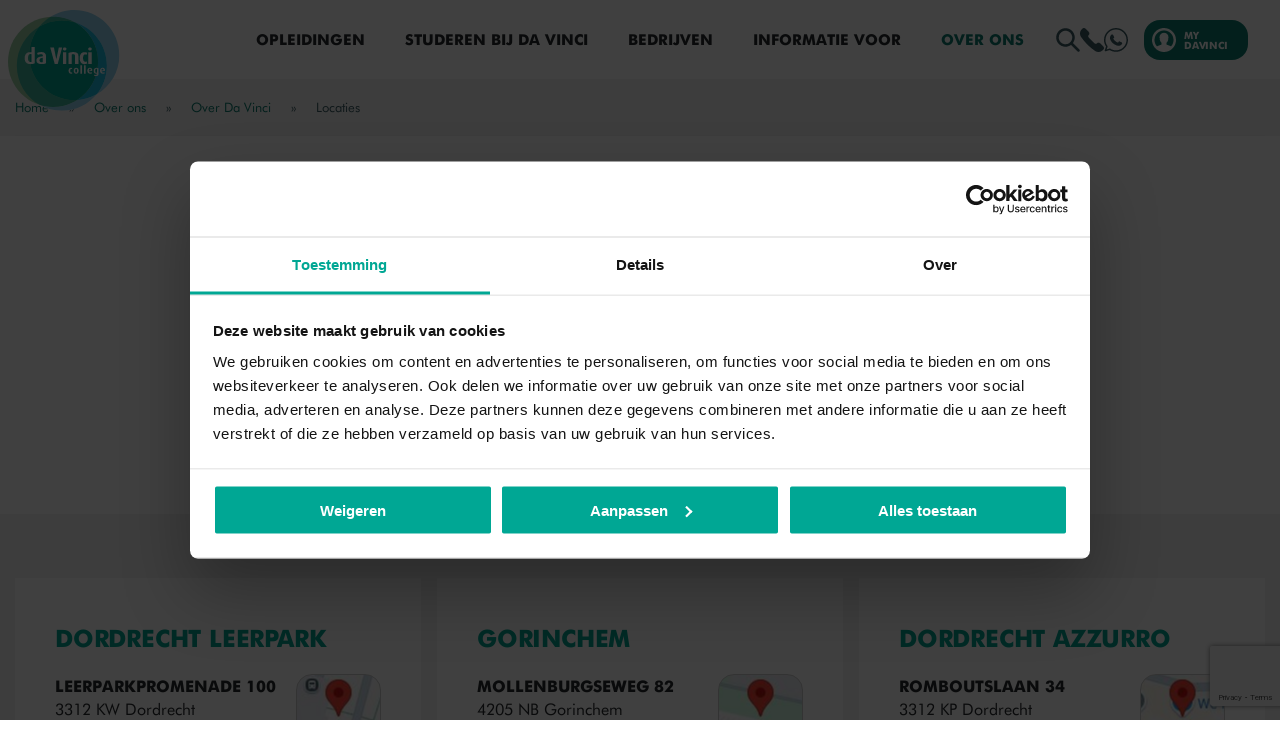

--- FILE ---
content_type: text/html; charset=UTF-8
request_url: https://www.davinci.nl/over-ons/overdavinci/locaties/
body_size: 28416
content:
<!doctype html>
<!--
###################################
Hey jij! Wat leuk dat je in de bron van onze
website komt kijken. Vind je iets interessants?

Misschien is de opleiding Applicatie-
en mediaontwikkelaar iets voor jou?
Check Davinci.nl/bron.

Of heb je al een diploma?
Check dan Davinci.nl/vacatures.
###################################
-->

<html lang="nl-NL">
<head>

            <!-- Google Data Layer -->
        <script data-cookieconsent="ignore">
            dataLayer = [{
                'ipFilterBmade': 'false',
                'ipFilterClient': 'false'
            }];
        </script>
        <!-- End Google Data Layer -->

        <!-- Google Tag Manager -->
        <script data-cookieconsent="ignore">(function(w,d,s,l,i){w[l]=w[l]||[];w[l].push({'gtm.start':
                    new Date().getTime(),event:'gtm.js'});var f=d.getElementsByTagName(s)[0],
                j=d.createElement(s),dl=l!='dataLayer'?'&l='+l:'';j.async=true;j.src=
                'https://www.googletagmanager.com/gtm.js?id='+i+dl;f.parentNode.insertBefore(j,f);
            })(window,document,'script','dataLayer','GTM-T2BR9L');</script>
        <!-- End Google Tag Manager -->
    
    
    <meta http-equiv="X-UA-Compatible" content="IE=edge" />
    <meta charset="UTF-8" />
    <meta name="viewport" content="width=device-width, initial-scale=1"/>
    <title>Locaties - ROC Da Vinci College</title>
    <link rel="shortcut icon" href="https://cdn.davinci.nl/wp-content/themes/bmade/dist/images/icons/logo.png" type="image/x-icon" />
    <link rel="apple-touch-icon" sizes="180x180" href="https://cdn.davinci.nl/wp-content/themes/bmade/dist/images/icons/apple-touch-icon.png">
    <link rel="icon" type="image/png" sizes="32x32" href="https://cdn.davinci.nl/wp-content/themes/bmade/dist/images/icons/favicon-32x32.png">
    <link rel="icon" type="image/png" sizes="16x16" href="https://cdn.davinci.nl/wp-content/themes/bmade/dist/images/icons/favicon-16x16.png">
    <link rel="manifest" href="https://www.davinci.nl/wp-content/themes/bmade/dist/images/icons/site.webmanifest">
    <meta name="msapplication-TileColor" content="#da532c">
    <meta name="theme-color" content="#ffffff">

    <meta name='robots' content='index, follow, max-image-preview:large, max-snippet:-1, max-video-preview:-1' />
    <!-- Start VWO Common Smartcode -->
    <script data-jetpack-boost="ignore" type='text/javascript'>
        var _vwo_clicks = 10;
    </script>
    <!-- End VWO Common Smartcode -->
        <!-- Start VWO Async SmartCode -->
    <link rel="preconnect" href="https://dev.visualwebsiteoptimizer.com" />
    <script data-jetpack-boost="ignore" type='text/javascript' id='vwoCode'>
        /* Fix: wp-rocket (application/ld+json) */
        window._vwo_code || (function () {
            var w=window,
            d=document;
            var account_id=879565,
            version=2.2,
            settings_tolerance=2000,
            library_tolerance=2500,
            use_existing_jquery=false,
            platform='web',
            hide_element='body',
            hide_element_style='opacity:0 !important;filter:alpha(opacity=0) !important;background:none !important';
            /* DO NOT EDIT BELOW THIS LINE */
            if(f=!1,v=d.querySelector('#vwoCode'),cc={},-1<d.URL.indexOf('__vwo_disable__')||w._vwo_code)return;try{var e=JSON.parse(localStorage.getItem('_vwo_'+account_id+'_config'));cc=e&&'object'==typeof e?e:{}}catch(e){}function r(t){try{return decodeURIComponent(t)}catch(e){return t}}var s=function(){var e={combination:[],combinationChoose:[],split:[],exclude:[],uuid:null,consent:null,optOut:null},t=d.cookie||'';if(!t)return e;for(var n,i,o=/(?:^|;\s*)(?:(_vis_opt_exp_(\d+)_combi=([^;]*))|(_vis_opt_exp_(\d+)_combi_choose=([^;]*))|(_vis_opt_exp_(\d+)_split=([^:;]*))|(_vis_opt_exp_(\d+)_exclude=[^;]*)|(_vis_opt_out=([^;]*))|(_vwo_global_opt_out=[^;]*)|(_vwo_uuid=([^;]*))|(_vwo_consent=([^;]*)))/g;null!==(n=o.exec(t));)try{n[1]?e.combination.push({id:n[2],value:r(n[3])}):n[4]?e.combinationChoose.push({id:n[5],value:r(n[6])}):n[7]?e.split.push({id:n[8],value:r(n[9])}):n[10]?e.exclude.push({id:n[11]}):n[12]?e.optOut=r(n[13]):n[14]?e.optOut=!0:n[15]?e.uuid=r(n[16]):n[17]&&(i=r(n[18]),e.consent=i&&3<=i.length?i.substring(0,3):null)}catch(e){}return e}();function i(){var e=function(){if(w.VWO&&Array.isArray(w.VWO))for(var e=0;e<w.VWO.length;e++){var t=w.VWO[e];if(Array.isArray(t)&&('setVisitorId'===t[0]||'setSessionId'===t[0]))return!0}return!1}(),t='a='+account_id+'&u='+encodeURIComponent(w._vis_opt_url||d.URL)+'&vn='+version+'&ph=1'+('undefined'!=typeof platform?'&p='+platform:'')+'&st='+w.performance.now();e||((n=function(){var e,t=[],n={},i=w.VWO&&w.VWO.appliedCampaigns||{};for(e in i){var o=i[e]&&i[e].v;o&&(t.push(e+'-'+o+'-1'),n[e]=!0)}if(s&&s.combination)for(var r=0;r<s.combination.length;r++){var a=s.combination[r];n[a.id]||t.push(a.id+'-'+a.value)}return t.join('|')}())&&(t+='&c='+n),(n=function(){var e=[],t={};if(s&&s.combinationChoose)for(var n=0;n<s.combinationChoose.length;n++){var i=s.combinationChoose[n];e.push(i.id+'-'+i.value),t[i.id]=!0}if(s&&s.split)for(var o=0;o<s.split.length;o++)t[(i=s.split[o]).id]||e.push(i.id+'-'+i.value);return e.join('|')}())&&(t+='&cc='+n),(n=function(){var e={},t=[];if(w.VWO&&Array.isArray(w.VWO))for(var n=0;n<w.VWO.length;n++){var i=w.VWO[n];if(Array.isArray(i)&&'setVariation'===i[0]&&i[1]&&Array.isArray(i[1]))for(var o=0;o<i[1].length;o++){var r,a=i[1][o];a&&'object'==typeof a&&(r=a.e,a=a.v,r&&a&&(e[r]=a))}}for(r in e)t.push(r+'-'+e[r]);return t.join('|')}())&&(t+='&sv='+n)),s&&s.optOut&&(t+='&o='+s.optOut);var n=function(){var e=[],t={};if(s&&s.exclude)for(var n=0;n<s.exclude.length;n++){var i=s.exclude[n];t[i.id]||(e.push(i.id),t[i.id]=!0)}return e.join('|')}();return n&&(t+='&e='+n),s&&s.uuid&&(t+='&id='+s.uuid),s&&s.consent&&(t+='&consent='+s.consent),w.name&&-1<w.name.indexOf('_vis_preview')&&(t+='&pM=true'),w.VWO&&w.VWO.ed&&(t+='&ed='+w.VWO.ed),t}code={nonce:v&&v.nonce,use_existing_jquery:function(){return'undefined'!=typeof use_existing_jquery?use_existing_jquery:void 0},library_tolerance:function(){return'undefined'!=typeof library_tolerance?library_tolerance:void 0},settings_tolerance:function(){return cc.sT||settings_tolerance},hide_element_style:function(){return'{'+(cc.hES||hide_element_style)+'}'},hide_element:function(){return performance.getEntriesByName('first-contentful-paint')[0]?'':'string'==typeof cc.hE?cc.hE:hide_element},getVersion:function(){return version},finish:function(e){var t;f||(f=!0,(t=d.getElementById('_vis_opt_path_hides'))&&t.parentNode.removeChild(t),e&&((new Image).src='https://dev.visualwebsiteoptimizer.com/ee.gif?a='+account_id+e))},finished:function(){return f},addScript:function(e){var t=d.createElement('script');t.type='text/javascript',e.src?t.src=e.src:t.text=e.text,v&&t.setAttribute('nonce',v.nonce),d.getElementsByTagName('head')[0].appendChild(t)},load:function(e,t){t=t||{};var n=new XMLHttpRequest;n.open('GET',e,!0),n.withCredentials=!t.dSC,n.responseType=t.responseType||'text',n.onload=function(){if(t.onloadCb)return t.onloadCb(n,e);200===n.status?_vwo_code.addScript({text:n.responseText}):_vwo_code.finish('&e=loading_failure:'+e)},n.onerror=function(){if(t.onerrorCb)return t.onerrorCb(e);_vwo_code.finish('&e=loading_failure:'+e)},n.send()},init:function(){var e,t=this.settings_tolerance();w._vwo_settings_timer=setTimeout(function(){_vwo_code.finish()},t),'body'!==this.hide_element()?(n=d.createElement('style'),e=(t=this.hide_element())?t+this.hide_element_style():'',t=d.getElementsByTagName('head')[0],n.setAttribute('id','_vis_opt_path_hides'),v&&n.setAttribute('nonce',v.nonce),n.setAttribute('type','text/css'),n.styleSheet?n.styleSheet.cssText=e:n.appendChild(d.createTextNode(e)),t.appendChild(n)):(n=d.getElementsByTagName('head')[0],(e=d.createElement('div')).style.cssText='z-index: 2147483647 !important;position: fixed !important;left: 0 !important;top: 0 !important;width: 100% !important;height: 100% !important;background: white !important;',e.setAttribute('id','_vis_opt_path_hides'),e.classList.add('_vis_hide_layer'),n.parentNode.insertBefore(e,n.nextSibling));var n='https://dev.visualwebsiteoptimizer.com/j.php?'+i();-1!==w.location.search.indexOf('_vwo_xhr')?this.addScript({src:n}):this.load(n+'&x=true',{l:1})}};w._vwo_code=code;code.init();})();
    </script>
    <!-- End VWO Async SmartCode -->
    
	<!-- This site is optimized with the Yoast SEO plugin v26.5 - https://yoast.com/wordpress/plugins/seo/ -->
	<meta name="description" content="Het Da Vinci College heeft in de regio Dordrecht – Gorinchem verschillende locaties. Hier vind je de adressen en telefoonnummers." />
	<link rel="canonical" href="https://www.davinci.nl/over-ons/overdavinci/locaties/" />
	<meta property="og:locale" content="nl_NL" />
	<meta property="og:type" content="article" />
	<meta property="og:title" content="Locaties - ROC Da Vinci College" />
	<meta property="og:description" content="Het Da Vinci College heeft in de regio Dordrecht – Gorinchem verschillende locaties. Hier vind je de adressen en telefoonnummers." />
	<meta property="og:url" content="https://www.davinci.nl/over-ons/overdavinci/locaties/" />
	<meta property="og:site_name" content="ROC Da Vinci College" />
	<meta property="article:modified_time" content="2023-06-16T09:38:36+00:00" />
	<meta name="twitter:card" content="summary_large_image" />
	<script type="application/ld+json" class="yoast-schema-graph">{"@context":"https://schema.org","@graph":[{"@type":"WebPage","@id":"https://www.davinci.nl/over-ons/overdavinci/locaties/","url":"https://www.davinci.nl/over-ons/overdavinci/locaties/","name":"Locaties - ROC Da Vinci College","isPartOf":{"@id":"https://www.davinci.nl/#website"},"datePublished":"2021-03-24T14:00:11+00:00","dateModified":"2023-06-16T09:38:36+00:00","description":"Het Da Vinci College heeft in de regio Dordrecht – Gorinchem verschillende locaties. Hier vind je de adressen en telefoonnummers.","breadcrumb":{"@id":"https://www.davinci.nl/over-ons/overdavinci/locaties/#breadcrumb"},"inLanguage":"nl-NL","potentialAction":[{"@type":"ReadAction","target":["https://www.davinci.nl/over-ons/overdavinci/locaties/"]}]},{"@type":"BreadcrumbList","@id":"https://www.davinci.nl/over-ons/overdavinci/locaties/#breadcrumb","itemListElement":[{"@type":"ListItem","position":1,"name":"Home","item":"https://www.davinci.nl/"},{"@type":"ListItem","position":2,"name":"Over ons","item":"https://www.davinci.nl/over-ons/"},{"@type":"ListItem","position":3,"name":"Over Da Vinci","item":"https://www.davinci.nl/over-ons/overdavinci/"},{"@type":"ListItem","position":4,"name":"Locaties"}]},{"@type":"WebSite","@id":"https://www.davinci.nl/#website","url":"https://www.davinci.nl/","name":"ROC Da Vinci College","description":"Kom erbij!","potentialAction":[{"@type":"SearchAction","target":{"@type":"EntryPoint","urlTemplate":"https://www.davinci.nl/?s={search_term_string}"},"query-input":{"@type":"PropertyValueSpecification","valueRequired":true,"valueName":"search_term_string"}}],"inLanguage":"nl-NL"}]}</script>
	<!-- / Yoast SEO plugin. -->


<link rel='dns-prefetch' href='//www.google.com' />
<style id='wp-img-auto-sizes-contain-inline-css' type='text/css'>
img:is([sizes=auto i],[sizes^="auto," i]){contain-intrinsic-size:3000px 1500px}
/*# sourceURL=wp-img-auto-sizes-contain-inline-css */
</style>
<style id='classic-theme-styles-inline-css' type='text/css'>
/*! This file is auto-generated */
.wp-block-button__link{color:#fff;background-color:#32373c;border-radius:9999px;box-shadow:none;text-decoration:none;padding:calc(.667em + 2px) calc(1.333em + 2px);font-size:1.125em}.wp-block-file__button{background:#32373c;color:#fff;text-decoration:none}
/*# sourceURL=https://cdn.davinci.nl/wp-includes/css/classic-themes.min.css */
</style>
<link rel='stylesheet' id='main-css' href='https://cdn.davinci.nl/wp-content/themes/bmade/dist/css/bmade.main.css?ver=1768552619' type='text/css' media='all' />


    <script type="text/javascript" data-cookieconsent="ignore">
        window['bmade'] = {};
    </script>

    <script src="https://maps.googleapis.com/maps/api/js?key=" ></script>

<style id='global-styles-inline-css' type='text/css'>
:root{--wp--preset--aspect-ratio--square: 1;--wp--preset--aspect-ratio--4-3: 4/3;--wp--preset--aspect-ratio--3-4: 3/4;--wp--preset--aspect-ratio--3-2: 3/2;--wp--preset--aspect-ratio--2-3: 2/3;--wp--preset--aspect-ratio--16-9: 16/9;--wp--preset--aspect-ratio--9-16: 9/16;--wp--preset--color--black: #000000;--wp--preset--color--cyan-bluish-gray: #abb8c3;--wp--preset--color--white: #ffffff;--wp--preset--color--pale-pink: #f78da7;--wp--preset--color--vivid-red: #cf2e2e;--wp--preset--color--luminous-vivid-orange: #ff6900;--wp--preset--color--luminous-vivid-amber: #fcb900;--wp--preset--color--light-green-cyan: #7bdcb5;--wp--preset--color--vivid-green-cyan: #00d084;--wp--preset--color--pale-cyan-blue: #8ed1fc;--wp--preset--color--vivid-cyan-blue: #0693e3;--wp--preset--color--vivid-purple: #9b51e0;--wp--preset--gradient--vivid-cyan-blue-to-vivid-purple: linear-gradient(135deg,rgb(6,147,227) 0%,rgb(155,81,224) 100%);--wp--preset--gradient--light-green-cyan-to-vivid-green-cyan: linear-gradient(135deg,rgb(122,220,180) 0%,rgb(0,208,130) 100%);--wp--preset--gradient--luminous-vivid-amber-to-luminous-vivid-orange: linear-gradient(135deg,rgb(252,185,0) 0%,rgb(255,105,0) 100%);--wp--preset--gradient--luminous-vivid-orange-to-vivid-red: linear-gradient(135deg,rgb(255,105,0) 0%,rgb(207,46,46) 100%);--wp--preset--gradient--very-light-gray-to-cyan-bluish-gray: linear-gradient(135deg,rgb(238,238,238) 0%,rgb(169,184,195) 100%);--wp--preset--gradient--cool-to-warm-spectrum: linear-gradient(135deg,rgb(74,234,220) 0%,rgb(151,120,209) 20%,rgb(207,42,186) 40%,rgb(238,44,130) 60%,rgb(251,105,98) 80%,rgb(254,248,76) 100%);--wp--preset--gradient--blush-light-purple: linear-gradient(135deg,rgb(255,206,236) 0%,rgb(152,150,240) 100%);--wp--preset--gradient--blush-bordeaux: linear-gradient(135deg,rgb(254,205,165) 0%,rgb(254,45,45) 50%,rgb(107,0,62) 100%);--wp--preset--gradient--luminous-dusk: linear-gradient(135deg,rgb(255,203,112) 0%,rgb(199,81,192) 50%,rgb(65,88,208) 100%);--wp--preset--gradient--pale-ocean: linear-gradient(135deg,rgb(255,245,203) 0%,rgb(182,227,212) 50%,rgb(51,167,181) 100%);--wp--preset--gradient--electric-grass: linear-gradient(135deg,rgb(202,248,128) 0%,rgb(113,206,126) 100%);--wp--preset--gradient--midnight: linear-gradient(135deg,rgb(2,3,129) 0%,rgb(40,116,252) 100%);--wp--preset--font-size--small: 13px;--wp--preset--font-size--medium: 20px;--wp--preset--font-size--large: 36px;--wp--preset--font-size--x-large: 42px;--wp--preset--spacing--20: 0.44rem;--wp--preset--spacing--30: 0.67rem;--wp--preset--spacing--40: 1rem;--wp--preset--spacing--50: 1.5rem;--wp--preset--spacing--60: 2.25rem;--wp--preset--spacing--70: 3.38rem;--wp--preset--spacing--80: 5.06rem;--wp--preset--shadow--natural: 6px 6px 9px rgba(0, 0, 0, 0.2);--wp--preset--shadow--deep: 12px 12px 50px rgba(0, 0, 0, 0.4);--wp--preset--shadow--sharp: 6px 6px 0px rgba(0, 0, 0, 0.2);--wp--preset--shadow--outlined: 6px 6px 0px -3px rgb(255, 255, 255), 6px 6px rgb(0, 0, 0);--wp--preset--shadow--crisp: 6px 6px 0px rgb(0, 0, 0);}:where(.is-layout-flex){gap: 0.5em;}:where(.is-layout-grid){gap: 0.5em;}body .is-layout-flex{display: flex;}.is-layout-flex{flex-wrap: wrap;align-items: center;}.is-layout-flex > :is(*, div){margin: 0;}body .is-layout-grid{display: grid;}.is-layout-grid > :is(*, div){margin: 0;}:where(.wp-block-columns.is-layout-flex){gap: 2em;}:where(.wp-block-columns.is-layout-grid){gap: 2em;}:where(.wp-block-post-template.is-layout-flex){gap: 1.25em;}:where(.wp-block-post-template.is-layout-grid){gap: 1.25em;}.has-black-color{color: var(--wp--preset--color--black) !important;}.has-cyan-bluish-gray-color{color: var(--wp--preset--color--cyan-bluish-gray) !important;}.has-white-color{color: var(--wp--preset--color--white) !important;}.has-pale-pink-color{color: var(--wp--preset--color--pale-pink) !important;}.has-vivid-red-color{color: var(--wp--preset--color--vivid-red) !important;}.has-luminous-vivid-orange-color{color: var(--wp--preset--color--luminous-vivid-orange) !important;}.has-luminous-vivid-amber-color{color: var(--wp--preset--color--luminous-vivid-amber) !important;}.has-light-green-cyan-color{color: var(--wp--preset--color--light-green-cyan) !important;}.has-vivid-green-cyan-color{color: var(--wp--preset--color--vivid-green-cyan) !important;}.has-pale-cyan-blue-color{color: var(--wp--preset--color--pale-cyan-blue) !important;}.has-vivid-cyan-blue-color{color: var(--wp--preset--color--vivid-cyan-blue) !important;}.has-vivid-purple-color{color: var(--wp--preset--color--vivid-purple) !important;}.has-black-background-color{background-color: var(--wp--preset--color--black) !important;}.has-cyan-bluish-gray-background-color{background-color: var(--wp--preset--color--cyan-bluish-gray) !important;}.has-white-background-color{background-color: var(--wp--preset--color--white) !important;}.has-pale-pink-background-color{background-color: var(--wp--preset--color--pale-pink) !important;}.has-vivid-red-background-color{background-color: var(--wp--preset--color--vivid-red) !important;}.has-luminous-vivid-orange-background-color{background-color: var(--wp--preset--color--luminous-vivid-orange) !important;}.has-luminous-vivid-amber-background-color{background-color: var(--wp--preset--color--luminous-vivid-amber) !important;}.has-light-green-cyan-background-color{background-color: var(--wp--preset--color--light-green-cyan) !important;}.has-vivid-green-cyan-background-color{background-color: var(--wp--preset--color--vivid-green-cyan) !important;}.has-pale-cyan-blue-background-color{background-color: var(--wp--preset--color--pale-cyan-blue) !important;}.has-vivid-cyan-blue-background-color{background-color: var(--wp--preset--color--vivid-cyan-blue) !important;}.has-vivid-purple-background-color{background-color: var(--wp--preset--color--vivid-purple) !important;}.has-black-border-color{border-color: var(--wp--preset--color--black) !important;}.has-cyan-bluish-gray-border-color{border-color: var(--wp--preset--color--cyan-bluish-gray) !important;}.has-white-border-color{border-color: var(--wp--preset--color--white) !important;}.has-pale-pink-border-color{border-color: var(--wp--preset--color--pale-pink) !important;}.has-vivid-red-border-color{border-color: var(--wp--preset--color--vivid-red) !important;}.has-luminous-vivid-orange-border-color{border-color: var(--wp--preset--color--luminous-vivid-orange) !important;}.has-luminous-vivid-amber-border-color{border-color: var(--wp--preset--color--luminous-vivid-amber) !important;}.has-light-green-cyan-border-color{border-color: var(--wp--preset--color--light-green-cyan) !important;}.has-vivid-green-cyan-border-color{border-color: var(--wp--preset--color--vivid-green-cyan) !important;}.has-pale-cyan-blue-border-color{border-color: var(--wp--preset--color--pale-cyan-blue) !important;}.has-vivid-cyan-blue-border-color{border-color: var(--wp--preset--color--vivid-cyan-blue) !important;}.has-vivid-purple-border-color{border-color: var(--wp--preset--color--vivid-purple) !important;}.has-vivid-cyan-blue-to-vivid-purple-gradient-background{background: var(--wp--preset--gradient--vivid-cyan-blue-to-vivid-purple) !important;}.has-light-green-cyan-to-vivid-green-cyan-gradient-background{background: var(--wp--preset--gradient--light-green-cyan-to-vivid-green-cyan) !important;}.has-luminous-vivid-amber-to-luminous-vivid-orange-gradient-background{background: var(--wp--preset--gradient--luminous-vivid-amber-to-luminous-vivid-orange) !important;}.has-luminous-vivid-orange-to-vivid-red-gradient-background{background: var(--wp--preset--gradient--luminous-vivid-orange-to-vivid-red) !important;}.has-very-light-gray-to-cyan-bluish-gray-gradient-background{background: var(--wp--preset--gradient--very-light-gray-to-cyan-bluish-gray) !important;}.has-cool-to-warm-spectrum-gradient-background{background: var(--wp--preset--gradient--cool-to-warm-spectrum) !important;}.has-blush-light-purple-gradient-background{background: var(--wp--preset--gradient--blush-light-purple) !important;}.has-blush-bordeaux-gradient-background{background: var(--wp--preset--gradient--blush-bordeaux) !important;}.has-luminous-dusk-gradient-background{background: var(--wp--preset--gradient--luminous-dusk) !important;}.has-pale-ocean-gradient-background{background: var(--wp--preset--gradient--pale-ocean) !important;}.has-electric-grass-gradient-background{background: var(--wp--preset--gradient--electric-grass) !important;}.has-midnight-gradient-background{background: var(--wp--preset--gradient--midnight) !important;}.has-small-font-size{font-size: var(--wp--preset--font-size--small) !important;}.has-medium-font-size{font-size: var(--wp--preset--font-size--medium) !important;}.has-large-font-size{font-size: var(--wp--preset--font-size--large) !important;}.has-x-large-font-size{font-size: var(--wp--preset--font-size--x-large) !important;}
/*# sourceURL=global-styles-inline-css */
</style>
</head>
<body class="wp-singular page-template page-template-page-location-overview page-template-page-location-overview-php page page-id-179 page-child parent-pageid-2373 wp-theme-bmade" id="body">
    <!-- Google Tag Manager (noscript) -->
    <noscript><iframe src="https://www.googletagmanager.com/ns.html?id=GTM-T2BR9L"
                      height="0" width="0" style="display:none;visibility:hidden"></iframe></noscript>
    <!-- End Google Tag Manager (noscript) -->

<div id="useCookieConsent"></div>
<div id="fb-root"></div>
<script type="text/plain" data-cookieconsent="marketing">(function(d, s, id) {
        var js, fjs = d.getElementsByTagName(s)[0];
        if (d.getElementById(id)) return;
        js = d.createElement(s); js.id = id;
        js.src = "//connect.facebook.net/en_US/sdk.js#xfbml=1&version=v2.9";
        fjs.parentNode.insertBefore(js, fjs);
    }(document, 'script', 'facebook-jssdk'));
</script>


    <script type="text/javascript">
    window['bmade']['header'] = [];
</script>



<div class="header-outer d-print-none">
    <nav class="header__skiplinks" aria-label="Skip links">
        <a href="#header-nav" class="header__skiplink">Ga naar menu</a>
        <a href="#searchFormFieldDesktop" class="header__skiplink">Ga naar zoeken</a>
        <a href="#main-content" class="header__skiplink">Ga naar content</a>
    </nav>
    <transition appear
                appear-class="header--appear-class"
                appear-to-class="header--appear-to-class"
                appear-active-class="header--appear-active-class"
    >
        <div>
        <header id="header" class="header"
                :class="{
            'header--scrolled': scrolled,
            'header--expanded': menuExpanded,
            'header--scrolling-up': scrollingUp
            }">

            <div class="container-fluid h-100 container--white-background">
                <div class="row justify-content-between justify-content-center align-items-center h-100 position-relative">

                    <div class="col-auto col-lg-4 order-1">
                        
<div class="header__logo-wrapper">
    <a class="header__logo-link" href="https://www.davinci.nl">
        <span class="sr-only">Ga naar de homepage</span>
        <svg width="254" height="229" viewBox="0 0 254 229" fill="none" xmlns="http://www.w3.org/2000/svg">
<path d="M102.5 220.1C159.1 220.1 205 174.2 205 117.6C205 61 159.1 15.1 102.5 15.1C45.9 15.1 0 61 0 117.6C0 174.2 45.9 220.1 102.5 220.1Z" fill="white"/>
<path d="M122.6 229C179.2 229 225.1 183.1 225.1 126.5C225.1 69.9 179.2 24 122.6 24C65.9996 23.9 20.0996 69.8 20.0996 126.4C20.0996 183.1 65.9996 229 122.6 229Z" fill="white"/>
<path d="M150.9 205C207.5 205 253.4 159.1 253.4 102.5C253.4 45.9 207.5 0 150.9 0C94.3004 0 48.4004 45.9 48.4004 102.5C48.4004 159.1 94.3004 205 150.9 205Z" fill="white"/>
<path d="M102.5 220.1C159.1 220.1 205 174.2 205 117.6C205 61 159.1 15.1 102.5 15.1C45.9 15.1 0 61 0 117.6C0 174.2 45.9 220.1 102.5 220.1Z" fill="#9BCEA4"/>
<path d="M201.8 191.5C188.3 199.3 172.8 204 156.3 204.9C140.7 214.6 122.2 220.2 102.5 220.2C91.8002 220.2 81.4002 218.5 71.7002 215.5C86.7002 224.1 104.1 229 122.6 229C154.5 229 183 214.4 201.8 191.5Z" fill="#94D4EE"/>
<path d="M71.6996 37.4C40.8996 55.1 20.0996 88.3 20.0996 126.4C20.0996 164.5 40.8996 197.7 71.6996 215.4C81.3996 218.5 91.7996 220.1 102.5 220.1C122.2 220.1 140.7 214.5 156.3 204.8C154.5 204.9 152.7 204.9 150.9 204.9C94.2996 204.9 48.3996 159 48.3996 102.4C48.3996 77.8 57.0996 55.1 71.6996 37.4Z" fill="#3EB59C"/>
<path d="M150.9 0C131.2 0 112.7 5.6 97.0996 15.3C98.8996 15.2 100.7 15.2 102.5 15.2C121 15.2 138.4 20.1 153.4 28.7C195 41.8 225.1 80.6 225.1 126.5C225.1 151.2 216.4 173.9 201.8 191.6C232.6 173.9 253.4 140.7 253.4 102.6C253.4 45.9 207.5 0 150.9 0Z" fill="#94D4EE"/>
<path d="M102.5 15.1C100.7 15.1 98.9002 15.1 97.1002 15.2C87.5002 21.2 78.9002 28.7 71.7002 37.4C86.7002 28.8 104.1 23.9 122.6 23.9C133.3 23.9 143.7 25.5 153.4 28.6C138.4 20 121 15.1 102.5 15.1Z" fill="#3EB59C"/>
<path d="M153.4 28.6C184.2 46.3 205 79.5 205 117.6C205 154.5 185.5 186.8 156.3 204.9C172.8 204 188.3 199.3 201.8 191.5C216.4 173.8 225.1 151.1 225.1 126.4C225.1 80.6 195 41.7 153.4 28.6Z" fill="#1DBADF"/>
<path d="M122.6 23.9C104.1 23.9 86.7004 28.8 71.7004 37.4C57.1004 55.1 48.4004 77.8 48.4004 102.5C48.4004 159.1 94.3004 205 150.9 205C152.7 205 154.5 205 156.3 204.9C185.5 186.8 205 154.5 205 117.6C205 79.5 184.2 46.3 153.4 28.6C143.7 25.6 133.4 23.9 122.6 23.9Z" fill="#00A794"/>
<path d="M143.2 144.8C140.1 144.8 137.8 142.4 137.8 138C137.8 133.6 140.2 131.3 143.1 131.3C144.7 131.3 145.7 131.8 146.3 132.2L145.5 134.3C145.2 134 144.7 133.8 144 133.8C142.4 133.8 141.6 135.3 141.6 137.9C141.6 140.5 142.5 142 144 142C144.7 142 145.2 141.8 145.6 141.5L146.4 143.8C145.8 144.4 144.8 144.8 143.2 144.8Z" fill="white"/>
<path d="M155.1 144.8C151.3 144.8 149.4 141.9 149.4 138C149.4 134.1 151.4 131.3 155.1 131.3C158.9 131.3 160.9 134.1 160.9 138C160.9 142 158.9 144.8 155.1 144.8ZM155.1 133.7C153.4 133.7 153.1 135.7 153.1 138C153.1 140.3 153.5 142.2 155.1 142.2C156.8 142.2 157.1 140.3 157.1 138C157.1 135.7 156.8 133.7 155.1 133.7Z" fill="white"/>
<path d="M168.5 125.7H164.7V144.6H168.5V125.7Z" fill="white"/>
<path d="M176.8 125.7H173V144.6H176.8V125.7Z" fill="white"/>
<path d="M184.2 139.4C184.5 141.3 185.4 142.2 187.3 142.2C188.8 142.2 190 141.9 190.7 141.5L191.5 143.8C190.5 144.3 189 144.7 186.8 144.7C182.8 144.7 180.5 142.1 180.5 137.9C180.5 133.8 182.6 131.2 186.4 131.2C190.2 131.2 192.1 133.8 191.9 138.1L184.2 139.4ZM186.4 133.6C184.9 133.6 183.9 134.9 184 137.6L188.5 136.9C188.5 134.6 187.7 133.6 186.4 133.6Z" fill="white"/>
<path d="M200.5 150.1C198.5 150.1 196.7 149.7 195.7 149.1L196.7 146.7C197.5 147.1 198.7 147.5 199.9 147.5C201.9 147.5 202.6 146.6 202.6 145.1V144.4C202.2 144.6 201.4 144.8 200.3 144.8C197.2 144.8 194.9 142.4 194.9 138.5C194.9 134.2 197.1 131.4 201.6 131.4C203.6 131.4 205.3 131.8 206.2 132.4V144.8C206.2 148.4 203.8 150.1 200.5 150.1ZM202.5 133.8C202.2 133.7 201.8 133.6 201.3 133.6C199.4 133.6 198.6 135.2 198.6 138.3C198.6 141.2 199.4 142.6 201.3 142.6C201.8 142.6 202.2 142.5 202.6 142.3V133.8H202.5Z" fill="white"/>
<path d="M213.1 139.4C213.4 141.3 214.3 142.2 216.2 142.2C217.7 142.2 218.9 141.9 219.6 141.5L220.4 143.8C219.4 144.3 217.9 144.7 215.7 144.7C211.7 144.7 209.4 142.1 209.4 137.9C209.4 133.8 211.5 131.2 215.3 131.2C219.1 131.2 221 133.8 220.8 138.1L213.1 139.4ZM215.2 133.6C213.7 133.6 212.7 134.9 212.8 137.6L217.3 136.9C217.4 134.6 216.6 133.6 215.2 133.6Z" fill="white"/>
<path d="M190.4 96.1H182.8V122.5H190.4V96.1ZM190.6 88.5C190.6 86.5 188.8 84.9 186.5 84.9C184.2 84.9 182.4 86.5 182.4 88.5C182.4 90.5 184.2 92.1 186.5 92.1C188.8 92.1 190.6 90.5 190.6 88.5ZM180.4 121.1L178.8 116.5C178 117.2 177 117.6 175.6 117.6C172.6 117.6 170.8 114.5 170.8 109.2C170.8 103.8 172.4 100.8 175.7 100.8C177.2 100.8 178.1 101.3 178.8 101.8L180.4 97.6C179.2 96.6 177.2 95.7 173.9 95.7C168 95.7 163.1 100.4 163.1 109.3C163.1 118.2 167.7 123.1 174 123.1C177.3 123 179.3 122.2 180.4 121.1ZM160.2 122.5V104C160.2 99.2 157.2 95.6 148.8 95.6C144.1 95.6 140.4 96.4 137.7 97.6V122.5H145.3V100.9C146.2 100.6 147 100.4 148.5 100.4C151.6 100.4 152.4 102.2 152.4 104.1V122.6H160.2V122.5ZM132.8 96.1H125.2V122.5H132.8V96.1ZM133.1 88.5C133.1 86.5 131.3 84.9 129 84.9C126.7 84.9 124.9 86.5 124.9 88.5C124.9 90.5 126.7 92.1 129 92.1C131.2 92.1 133.1 90.5 133.1 88.5ZM123.2 85.3H115.6L110.8 108.4C110.4 110.2 110 112.5 110 112.5C110 112.5 109.7 110.2 109.2 108.4L104.5 85.3H96.1004L106.3 122.5H113.2L123.2 85.3ZM79.3004 118.2C78.6004 118.5 77.6004 118.7 76.5004 118.7C73.5004 118.7 71.7004 117.4 71.7004 114.3C71.7004 110.1 74.7004 109 79.3004 108.6V118.2ZM86.4004 121V105.2C86.4004 98.1 82.0004 95.6 76.0004 95.6C71.3004 95.6 67.9004 96.8 66.1004 97.6L67.8004 102C69.5004 101.2 72.1004 100.4 74.7004 100.4C77.5004 100.4 79.4004 101.2 79.4004 103.9V105.1C71.5004 105.8 64.7004 107.8 64.7004 114.6C64.7004 120.1 68.6004 122.9 76.3004 122.9C80.7004 123 84.2004 122.2 86.4004 121ZM53.4004 117.8C52.9004 118.1 52.1004 118.2 51.1004 118.2C47.2004 118.2 45.5004 114.9 45.5004 109.2C45.5004 103.8 47.1004 100.1 51.3004 100.1C52.1004 100.1 52.8004 100.2 53.4004 100.4V117.8ZM61.0004 121V84H53.4004V96.2C52.4004 96 51.1004 95.8 49.5004 95.8C42.7004 95.8 37.9004 101 37.9004 109.5C37.9004 118.3 42.9004 123 50.9004 123C55.4004 123 58.6004 122.3 61.0004 121Z" fill="white"/>
</svg>

    </a>
</div>                    </div>

                    <div class="position-absolute right-2">
                        <button type="button" class="side-nav-close d-lg-none" tabindex="-1" 
                            @click.prevent="openMenu()" 
                            :aria-label="menuExpanded ? 'Sluit menu' : 'Open menu'"
                            data-toggle="menu">
                            <div class="header__hamburger hamburger hamburger--default hamburger--squeeze"
                            :class="{ 'is-active': menuExpanded }">
                                <div class="hamburger-box">
                                    <div class="hamburger-inner"></div>
                                </div>
                            </div>
                        </button>

                                                    <a class="button button--small-text strong d-none d-lg-flex" href="https://www.mydavinci.nl/"
                            target="_blank">
                                <div class="button__icon">
                                    <svg width="24" height="24" viewBox="0 0 24 24" fill="none" xmlns="http://www.w3.org/2000/svg">
<path d="M12 0C9.62663 0 7.30655 0.703788 5.33316 2.02236C3.35977 3.34094 1.8217 5.21508 0.913451 7.4078C0.00519943 9.60051 -0.232441 12.0133 0.230582 14.3411C0.693605 16.6689 1.83649 18.807 3.51472 20.4853C5.19295 22.1635 7.33115 23.3064 9.65892 23.7694C11.9867 24.2324 14.3995 23.9948 16.5922 23.0865C18.7849 22.1783 20.6591 20.6402 21.9776 18.6668C23.2962 16.6935 24 14.3734 24 12C23.9966 8.81846 22.7312 5.76821 20.4815 3.51852C18.2318 1.26883 15.1815 0.00344108 12 0V0ZM12 2.5C13.8051 2.49561 15.574 3.00659 17.0988 3.97288C18.6235 4.93917 19.8407 6.32062 20.6074 7.95487C21.3741 9.58913 21.6583 11.4083 21.4267 13.1985C21.1951 14.9887 20.4573 16.6756 19.3 18.061C19.2301 18.1448 19.1347 18.2035 19.0284 18.2281C18.922 18.2526 18.8106 18.2417 18.711 18.197C17.831 17.797 16.766 17.407 15.551 16.96L14.807 16.686C14.7179 16.6212 14.6431 16.5388 14.5874 16.4438C14.5316 16.3488 14.4961 16.2434 14.483 16.134C14.4103 15.8788 14.3894 15.6115 14.4215 15.3481C14.4536 15.0847 14.5381 14.8303 14.67 14.6C15.738 13.424 16.4 12.16 16.4 9.5C16.453 8.89643 16.3777 8.28848 16.179 7.7161C15.9803 7.14371 15.6627 6.61986 15.2472 6.17896C14.8316 5.73806 14.3274 5.3901 13.7677 5.15795C13.2081 4.9258 12.6056 4.81472 12 4.832C11.3944 4.81472 10.7919 4.9258 10.2323 5.15795C9.67262 5.3901 9.16843 5.73806 8.75284 6.17896C8.33726 6.61986 8.01968 7.14371 7.82099 7.7161C7.6223 8.28848 7.54699 8.89643 7.6 9.5C7.6 12.163 8.262 13.427 9.33 14.6C9.46259 14.8298 9.54787 15.0838 9.58085 15.3471C9.61382 15.6104 9.59381 15.8776 9.522 16.133C9.50891 16.2424 9.47337 16.3478 9.41761 16.4428C9.36186 16.5378 9.2871 16.6202 9.198 16.685L8.454 16.959C7.23901 17.406 6.174 17.799 5.294 18.196C5.19444 18.2407 5.08298 18.2516 4.97662 18.2271C4.87027 18.2025 4.77488 18.1438 4.705 18.06C3.54829 16.6749 2.81081 14.9886 2.57921 13.199C2.3476 11.4094 2.63147 9.59082 3.39749 7.95694C4.1635 6.32305 5.37984 4.94168 6.90366 3.97506C8.42747 3.00844 10.1955 2.49672 12 2.5Z" fill="white"/>
</svg>

                                    <span class="sr-only">My DaVinci</span>
                                </div>
                                My DaVinci
                            </a>
                                            </div>

                    <div class="col-auto col-lg-16 h-lg-100 order-2">
                        <nav class="header__nav h-lg-100"
     :class="{
     'force-no-overflow': (activeSubMenu !== -1 || searchExpanded())
      }"
      >
    <ul class="header__list h-lg-100" id="header-nav">
                    <li
                    class="header__list-item h-lg-100 header__list-item__has-children d-none mainmenu-ab-b-version menu-item menu-item-type-post_type menu-item-object-page menu-item-has-children menu-item-12714"
                    @mouseover="showBg = true"
                    @mouseleave="showBg = false"
                    :class="{ 'header__list-item--keyboard-active': activeSubMenu === 1 }"
            >

                <a target="_self" 
                   href="https://www.davinci.nl/opleidingen/mbo-opleidingen/" 
                   class="header__list-link-text h-lg-100"
                                      aria-haspopup="true"
                   :aria-expanded="activeSubMenu === 1 ? 'true' : 'false'"
                   >
                    Mbo-opleidingen
                </a>
                                    <span class="header__list-link-text-icon d-lg-none"
                          role="button"
                          aria-label="Open Mbo-opleidingen submenu"
                          @click.prevent="openSubmenu(1)"><svg width="24" height="22" viewBox="0 0 24 22" fill="none" xmlns="http://www.w3.org/2000/svg">
<path d="M0.75 11H23.25" stroke="#00A794" stroke-linecap="round" stroke-linejoin="round"/>
<path d="M12.75 21.5L23.25 11L12.75 0.5" stroke="#00A794" stroke-linecap="round" stroke-linejoin="round"/>
</svg></span>
                
                                    <div class="header__sub-nav"
                         :class="{ 'header__sub-nav--active': activeSubMenu === 1 }">
                        <div class="header__sub-nav-inner">
                            <div class="header__back-button button button--ghost button--100-w d-lg-none"
                                 tabindex="-1"
                                 role="button"
                                 @click.prevent="openSubmenu(-1)">Terug naar overzicht</div>
                            <ul class="header__sub-list">
                                                                    <li class="header__sub-list-item menu-item menu-item-type-post_type menu-item-object-page menu-item-has-children menu-item-12721"
                                        :class="{ 'header__sub-list-item--expanded': (activeSubSubMenu === 1)  }">
                                                     <a title="Mbo-opleidingen"
                                                         class="header__sub-list-link header__list-link-text "
                                                         :tabindex="activeSubMenu === 1 ? '0' : '-1'"
                                                         href="https://www.davinci.nl/opleidingen/mbo-opleidingen/"
                                                         @keydown="handleSubItemKeydown(1, true, $event)">
                                            <span>Mbo-opleidingen</span>
                                                                                               <div class="header__plus-icon d-lg-none"
                                                       role="button"
                                                       aria-hidden="true"
                                                       @click.prevent="openSubSubMenu(1)">
                                                    <div class="plus-icon"></div>
                                                </div>
                                                                                    </a>
                                                                                    <ul class="header__sub-sub-list" :class="{ 'header__sub-sub-list--expanded': (activeSubSubMenu === '1')  }">
    
                        
        <li class="header__sub-sub-list-item menu-item menu-item-type-post_type menu-item-object-page menu-item-12718">
            <a title="Bekijk alle opleidingen" target="_self" class="header__sub-sub-list-link"
               href="https://www.davinci.nl/opleidingen/mbo-opleidingen/opleidingen/">
                Bekijk alle opleidingen
            </a>
        </li>
    
                        
        <li class="header__sub-sub-list-item menu-item menu-item-type-post_type menu-item-object-page menu-item-12717">
            <a title="Kies je richting" target="_self" class="header__sub-sub-list-link"
               href="https://www.davinci.nl/opleidingen/mbo-opleidingen/kies-je-richting/">
                Kies je richting
            </a>
        </li>
    
                        
        <li class="header__sub-sub-list-item menu-item menu-item-type-post_type menu-item-object-page menu-item-12719">
            <a title="Doe een interessetest" target="_self" class="header__sub-sub-list-link"
               href="https://www.davinci.nl/opleidingen/mbo-opleidingen/interessetest/">
                Doe een interessetest
            </a>
        </li>
    
                        
        <li class="header__sub-sub-list-item menu-item menu-item-type-post_type menu-item-object-page menu-item-12720">
            <a title="Stage" target="_self" class="header__sub-sub-list-link"
               href="https://www.davinci.nl/opleidingen/mbo-opleidingen/stage/">
                Stage
            </a>
        </li>
    
                        
        <li class="header__sub-sub-list-item menu-item menu-item-type-post_type menu-item-object-page menu-item-12716">
            <a title="Meld je aan" target="_self" class="header__sub-sub-list-link"
               href="https://www.davinci.nl/opleidingen/mbo-opleidingen/aanmelden/">
                Meld je aan
            </a>
        </li>
    </ul>                                                                            </li>
                                                            </ul>
                        </div>

                                            </div>
                            </li>
                    <li
                    class="header__list-item h-lg-100 header__list-item__has-children d-none mainmenu-ab-b-version menu-item menu-item-type-post_type menu-item-object-page menu-item-has-children menu-item-12715"
                    @mouseover="showBg = true"
                    @mouseleave="showBg = false"
                    :class="{ 'header__list-item--keyboard-active': activeSubMenu === 2 }"
            >

                <a target="_self" 
                   href="https://www.davinci.nl/opleidingen/volwassenenonderwijs/" 
                   class="header__list-link-text h-lg-100"
                                      aria-haspopup="true"
                   :aria-expanded="activeSubMenu === 2 ? 'true' : 'false'"
                   >
                    Volwassenenonderwijs
                </a>
                                    <span class="header__list-link-text-icon d-lg-none"
                          role="button"
                          aria-label="Open Volwassenenonderwijs submenu"
                          @click.prevent="openSubmenu(2)"><svg width="24" height="22" viewBox="0 0 24 22" fill="none" xmlns="http://www.w3.org/2000/svg">
<path d="M0.75 11H23.25" stroke="#00A794" stroke-linecap="round" stroke-linejoin="round"/>
<path d="M12.75 21.5L23.25 11L12.75 0.5" stroke="#00A794" stroke-linecap="round" stroke-linejoin="round"/>
</svg></span>
                
                                    <div class="header__sub-nav"
                         :class="{ 'header__sub-nav--active': activeSubMenu === 2 }">
                        <div class="header__sub-nav-inner">
                            <div class="header__back-button button button--ghost button--100-w d-lg-none"
                                 tabindex="-1"
                                 role="button"
                                 @click.prevent="openSubmenu(-1)">Terug naar overzicht</div>
                            <ul class="header__sub-list">
                                                                    <li class="header__sub-list-item menu-item menu-item-type-post_type menu-item-object-page menu-item-has-children menu-item-12722"
                                        :class="{ 'header__sub-list-item--expanded': (activeSubSubMenu === 1)  }">
                                                     <a title="Volwassenenonderwijs"
                                                         class="header__sub-list-link header__list-link-text "
                                                         :tabindex="activeSubMenu === 2 ? '0' : '-1'"
                                                         href="https://www.davinci.nl/opleidingen/volwassenenonderwijs/"
                                                         @keydown="handleSubItemKeydown(1, true, $event)">
                                            <span>Volwassenenonderwijs</span>
                                                                                               <div class="header__plus-icon d-lg-none"
                                                       role="button"
                                                       aria-hidden="true"
                                                       @click.prevent="openSubSubMenu(1)">
                                                    <div class="plus-icon"></div>
                                                </div>
                                                                                    </a>
                                                                                    <ul class="header__sub-sub-list" :class="{ 'header__sub-sub-list--expanded': (activeSubSubMenu === '1')  }">
    
                        
        <li class="header__sub-sub-list-item menu-item menu-item-type-post_type menu-item-object-page menu-item-12723">
            <a title="Vavo" target="_self" class="header__sub-sub-list-link"
               href="https://www.davinci.nl/opleidingen/volwassenenonderwijs/vavo/">
                Vavo
            </a>
        </li>
    
                        
        <li class="header__sub-sub-list-item menu-item menu-item-type-post_type menu-item-object-page menu-item-12724">
            <a title="Nederlandse taal &amp; inburgering" target="_self" class="header__sub-sub-list-link"
               href="https://www.davinci.nl/opleidingen/volwassenenonderwijs/taal-inburgering/">
                Nederlandse taal &amp; inburgering
            </a>
        </li>
    
                        
        <li class="header__sub-sub-list-item menu-item menu-item-type-post_type menu-item-object-page menu-item-12725">
            <a title="Onderwijsroute volwassen inburgeraars" target="_self" class="header__sub-sub-list-link"
               href="https://www.davinci.nl/opleidingen/volwassenenonderwijs/onderwijsroute-volwassen-inburgeraars/">
                Onderwijsroute volwassen inburgeraars
            </a>
        </li>
    </ul>                                                                            </li>
                                                                    <li class="header__sub-list-item menu-item menu-item-type-post_type menu-item-object-page menu-item-has-children menu-item-12727"
                                        :class="{ 'header__sub-list-item--expanded': (activeSubSubMenu === 2)  }">
                                                     <a title="Om- en bijscholing"
                                                         class="header__sub-list-link header__list-link-text "
                                                         :tabindex="activeSubMenu === 2 ? '0' : '-1'"
                                                         href="https://www.davinci.nl/zakelijk/aanbod/"
                                                         @keydown="handleSubItemKeydown(2, true, $event)">
                                            <span>Om- en bijscholing</span>
                                                                                               <div class="header__plus-icon d-lg-none"
                                                       role="button"
                                                       aria-hidden="true"
                                                       @click.prevent="openSubSubMenu(2)">
                                                    <div class="plus-icon"></div>
                                                </div>
                                                                                    </a>
                                                                                    <ul class="header__sub-sub-list" :class="{ 'header__sub-sub-list--expanded': (activeSubSubMenu === '2')  }">
    
                        
        <li class="header__sub-sub-list-item menu-item menu-item-type-post_type menu-item-object-page menu-item-12728">
            <a title="Cursussen &#038; trainingen" target="_self" class="header__sub-sub-list-link"
               href="https://www.davinci.nl/zakelijk/aanbod/cursussen-trainingen/">
                Cursussen &#038; trainingen
            </a>
        </li>
    
                        
        <li class="header__sub-sub-list-item menu-item menu-item-type-post_type menu-item-object-page menu-item-12729">
            <a title="Opleiden op maat" target="_self" class="header__sub-sub-list-link"
               href="https://www.davinci.nl/zakelijk/aanbod/opleiden-op-maat/">
                Opleiden op maat
            </a>
        </li>
    </ul>                                                                            </li>
                                                            </ul>
                        </div>

                                            </div>
                            </li>
                    <li
                    class="header__list-item h-lg-100 header__list-item__has-children mainmenu-ab-a-version menu-item menu-item-type-post_type menu-item-object-page menu-item-has-children menu-item-187"
                    @mouseover="showBg = true"
                    @mouseleave="showBg = false"
                    :class="{ 'header__list-item--keyboard-active': activeSubMenu === 3 }"
            >

                <a target="_self" 
                   href="https://www.davinci.nl/opleidingen/" 
                   class="header__list-link-text h-lg-100"
                                      aria-haspopup="true"
                   :aria-expanded="activeSubMenu === 3 ? 'true' : 'false'"
                   >
                    Opleidingen
                </a>
                                    <span class="header__list-link-text-icon d-lg-none"
                          role="button"
                          aria-label="Open Opleidingen submenu"
                          @click.prevent="openSubmenu(3)"><svg width="24" height="22" viewBox="0 0 24 22" fill="none" xmlns="http://www.w3.org/2000/svg">
<path d="M0.75 11H23.25" stroke="#00A794" stroke-linecap="round" stroke-linejoin="round"/>
<path d="M12.75 21.5L23.25 11L12.75 0.5" stroke="#00A794" stroke-linecap="round" stroke-linejoin="round"/>
</svg></span>
                
                                    <div class="header__sub-nav"
                         :class="{ 'header__sub-nav--active': activeSubMenu === 3 }">
                        <div class="header__sub-nav-inner">
                            <div class="header__back-button button button--ghost button--100-w d-lg-none"
                                 tabindex="-1"
                                 role="button"
                                 @click.prevent="openSubmenu(-1)">Terug naar overzicht</div>
                            <ul class="header__sub-list">
                                                                    <li class="header__sub-list-item menu-item menu-item-type-post_type menu-item-object-page menu-item-has-children menu-item-188"
                                        :class="{ 'header__sub-list-item--expanded': (activeSubSubMenu === 1)  }">
                                                     <a title="Mbo-opleidingen"
                                                         class="header__sub-list-link header__list-link-text "
                                                         :tabindex="activeSubMenu === 3 ? '0' : '-1'"
                                                         href="https://www.davinci.nl/opleidingen/mbo-opleidingen/"
                                                         @keydown="handleSubItemKeydown(1, true, $event)">
                                            <span>Mbo-opleidingen</span>
                                                                                               <div class="header__plus-icon d-lg-none"
                                                       role="button"
                                                       aria-hidden="true"
                                                       @click.prevent="openSubSubMenu(1)">
                                                    <div class="plus-icon"></div>
                                                </div>
                                                                                    </a>
                                                                                    <ul class="header__sub-sub-list" :class="{ 'header__sub-sub-list--expanded': (activeSubSubMenu === '1')  }">
    
                        
        <li class="header__sub-sub-list-item menu-item menu-item-type-post_type menu-item-object-page menu-item-190">
            <a title="Kies je richting" target="_self" class="header__sub-sub-list-link"
               href="https://www.davinci.nl/opleidingen/mbo-opleidingen/kies-je-richting/">
                Kies je richting
            </a>
        </li>
    
                        
        <li class="header__sub-sub-list-item menu-item menu-item-type-post_type menu-item-object-page menu-item-191">
            <a title="Bekijk alle opleidingen" target="_self" class="header__sub-sub-list-link"
               href="https://www.davinci.nl/opleidingen/mbo-opleidingen/opleidingen/">
                Bekijk alle opleidingen
            </a>
        </li>
    
                        
        <li class="header__sub-sub-list-item menu-item menu-item-type-post_type menu-item-object-page menu-item-1121">
            <a title="Doe een interessetest" target="_self" class="header__sub-sub-list-link"
               href="https://www.davinci.nl/opleidingen/mbo-opleidingen/interessetest/">
                Doe een interessetest
            </a>
        </li>
    
                        
        <li class="header__sub-sub-list-item menu-item menu-item-type-post_type menu-item-object-page menu-item-12036">
            <a title="Stage" target="_self" class="header__sub-sub-list-link"
               href="https://www.davinci.nl/opleidingen/mbo-opleidingen/stage/">
                Stage
            </a>
        </li>
    
                        
        <li class="header__sub-sub-list-item menu-item menu-item-type-post_type menu-item-object-page menu-item-1114">
            <a title="Meld je aan" target="_self" class="header__sub-sub-list-link"
               href="https://www.davinci.nl/opleidingen/mbo-opleidingen/aanmelden/">
                Meld je aan
            </a>
        </li>
    </ul>                                                                            </li>
                                                                    <li class="header__sub-list-item menu-item menu-item-type-post_type menu-item-object-page menu-item-has-children menu-item-1117"
                                        :class="{ 'header__sub-list-item--expanded': (activeSubSubMenu === 2)  }">
                                                     <a title="Volwassenen onderwijs"
                                                         class="header__sub-list-link header__list-link-text "
                                                         :tabindex="activeSubMenu === 3 ? '0' : '-1'"
                                                         href="https://www.davinci.nl/opleidingen/volwassenenonderwijs/"
                                                         @keydown="handleSubItemKeydown(2, true, $event)">
                                            <span>Volwassenen onderwijs</span>
                                                                                               <div class="header__plus-icon d-lg-none"
                                                       role="button"
                                                       aria-hidden="true"
                                                       @click.prevent="openSubSubMenu(2)">
                                                    <div class="plus-icon"></div>
                                                </div>
                                                                                    </a>
                                                                                    <ul class="header__sub-sub-list" :class="{ 'header__sub-sub-list--expanded': (activeSubSubMenu === '2')  }">
    
                        
        <li class="header__sub-sub-list-item menu-item menu-item-type-post_type menu-item-object-page menu-item-1118">
            <a title="Vavo" target="_self" class="header__sub-sub-list-link"
               href="https://www.davinci.nl/opleidingen/volwassenenonderwijs/vavo/">
                Vavo
            </a>
        </li>
    
                        
        <li class="header__sub-sub-list-item menu-item menu-item-type-post_type menu-item-object-page menu-item-1119">
            <a title="Nederlandse taal &amp; inburgering" target="_self" class="header__sub-sub-list-link"
               href="https://www.davinci.nl/opleidingen/volwassenenonderwijs/taal-inburgering/">
                Nederlandse taal &amp; inburgering
            </a>
        </li>
    
                        
        <li class="header__sub-sub-list-item menu-item menu-item-type-post_type menu-item-object-page menu-item-6983">
            <a title="Onderwijsroute volwassen inburgeraars" target="_self" class="header__sub-sub-list-link"
               href="https://www.davinci.nl/opleidingen/volwassenenonderwijs/onderwijsroute-volwassen-inburgeraars/">
                Onderwijsroute volwassen inburgeraars
            </a>
        </li>
    </ul>                                                                            </li>
                                                                    <li class="header__sub-list-item menu-item menu-item-type-post_type menu-item-object-page menu-item-has-children menu-item-7333"
                                        :class="{ 'header__sub-list-item--expanded': (activeSubSubMenu === 3)  }">
                                                     <a title="Om- en bijscholing"
                                                         class="header__sub-list-link header__list-link-text "
                                                         :tabindex="activeSubMenu === 3 ? '0' : '-1'"
                                                         href="https://www.davinci.nl/zakelijk/aanbod/"
                                                         @keydown="handleSubItemKeydown(3, true, $event)">
                                            <span>Om- en bijscholing</span>
                                                                                               <div class="header__plus-icon d-lg-none"
                                                       role="button"
                                                       aria-hidden="true"
                                                       @click.prevent="openSubSubMenu(3)">
                                                    <div class="plus-icon"></div>
                                                </div>
                                                                                    </a>
                                                                                    <ul class="header__sub-sub-list" :class="{ 'header__sub-sub-list--expanded': (activeSubSubMenu === '3')  }">
    
                        
        <li class="header__sub-sub-list-item menu-item menu-item-type-post_type menu-item-object-page menu-item-1120">
            <a title="Cursussen &#038; trainingen" target="_self" class="header__sub-sub-list-link"
               href="https://www.davinci.nl/zakelijk/aanbod/cursussen-trainingen/">
                Cursussen &#038; trainingen
            </a>
        </li>
    
                        
        <li class="header__sub-sub-list-item menu-item menu-item-type-post_type menu-item-object-page menu-item-5037">
            <a title="Opleiden op maat" target="_self" class="header__sub-sub-list-link"
               href="https://www.davinci.nl/zakelijk/aanbod/opleiden-op-maat/">
                Opleiden op maat
            </a>
        </li>
    </ul>                                                                            </li>
                                                            </ul>
                        </div>

                                                        <div class="header__worlds-overview worlds-overview d-none d-lg-block">
        <div class="worlds-overview__inner">
            <h5 class="h5 strong black header__worlds-overview-title">Ontdek de wereld van</h5>
            <div class="row">
                                    <div class="col-24 col-sm-12 col-lg-6">
                        <a class="card-horizontal" href="https://www.davinci.nl/wereld/startcollege/" title="Startcollege">
    <link rel="stylesheet" href="https://cdn.davinci.nl/wp-content/themes/bmade/dist/css/bmade.card-horizontal.css?ver=1768552619" type="text/css" media="all">
    <div class="card-horizontal__inner">
                    <div class="card-horizontal__icon">
                <img src="https://cdn.davinci.nl/wp-content/uploads/2021/03/startcollege.svg" alt="Startcollege" />
            </div>
                            <div class="card-horizontal__texts">
                                    <h6 class="h6 bold card-horizontal__title caption">Startcollege</h6>
                                                    <div class="card-horizontal__subtitle extra-small">Starten bij het begin</div>
                            </div>
            </div>
</a>
                    </div>
                                    <div class="col-24 col-sm-12 col-lg-6">
                        <a class="card-horizontal" href="https://www.davinci.nl/wereld/automotive/" title="Automotive">
    
    <div class="card-horizontal__inner">
                    <div class="card-horizontal__icon">
                <img src="https://cdn.davinci.nl/wp-content/uploads/2021/03/icon-automotive.svg" alt="Automotive" />
            </div>
                            <div class="card-horizontal__texts">
                                    <h6 class="h6 bold card-horizontal__title caption">Automotive</h6>
                                                    <div class="card-horizontal__subtitle extra-small">Werken aan de mobiliteit van de toekomst</div>
                            </div>
            </div>
</a>
                    </div>
                                    <div class="col-24 col-sm-12 col-lg-6">
                        <a class="card-horizontal" href="https://www.davinci.nl/wereld/bouw-infra/" title="Bouw &amp; infra">
    
    <div class="card-horizontal__inner">
                    <div class="card-horizontal__icon">
                <img src="https://cdn.davinci.nl/wp-content/uploads/2021/03/icon-bouw.svg" alt="Bouw &amp; infra" />
            </div>
                            <div class="card-horizontal__texts">
                                    <h6 class="h6 bold card-horizontal__title caption">Bouw &amp; infra</h6>
                                                    <div class="card-horizontal__subtitle extra-small">Bouw, infrastructuur, hout en meubel</div>
                            </div>
            </div>
</a>
                    </div>
                                    <div class="col-24 col-sm-12 col-lg-6">
                        <a class="card-horizontal" href="https://www.davinci.nl/wereld/business/" title="Business &amp; Veiligheid">
    
    <div class="card-horizontal__inner">
                    <div class="card-horizontal__icon">
                <img src="https://cdn.davinci.nl/wp-content/uploads/2021/03/icon-business.svg" alt="Business &amp; Veiligheid" />
            </div>
                            <div class="card-horizontal__texts">
                                    <h6 class="h6 bold card-horizontal__title caption">Business &amp; Veiligheid</h6>
                                                    <div class="card-horizontal__subtitle extra-small">Communicatie, sales, finance en meer</div>
                            </div>
            </div>
</a>
                    </div>
                                    <div class="col-24 col-sm-12 col-lg-6">
                        <a class="card-horizontal" href="https://www.davinci.nl/wereld/design-media/" title="Design &amp; Media">
    
    <div class="card-horizontal__inner">
                    <div class="card-horizontal__icon">
                <img src="https://cdn.davinci.nl/wp-content/uploads/2021/03/icon-mediadesign.svg" alt="Design &amp; Media" />
            </div>
                            <div class="card-horizontal__texts">
                                    <h6 class="h6 bold card-horizontal__title caption">Design &amp; Media</h6>
                                                    <div class="card-horizontal__subtitle extra-small">Vormgeving, foto, film en content</div>
                            </div>
            </div>
</a>
                    </div>
                                    <div class="col-24 col-sm-12 col-lg-6">
                        <a class="card-horizontal" href="https://www.davinci.nl/wereld/gezondheidszorg-welzijn/" title="Gezondheidszorg &amp; welzijn">
    
    <div class="card-horizontal__inner">
                    <div class="card-horizontal__icon">
                <img src="https://cdn.davinci.nl/wp-content/uploads/2021/03/icon-zorg.svg" alt="Gezondheidszorg &amp; welzijn" />
            </div>
                            <div class="card-horizontal__texts">
                                    <h6 class="h6 bold card-horizontal__title caption">Gezondheidszorg &amp; welzijn</h6>
                                                    <div class="card-horizontal__subtitle extra-small">Mensen ondersteunen en verzorgen</div>
                            </div>
            </div>
</a>
                    </div>
                                    <div class="col-24 col-sm-12 col-lg-6">
                        <a class="card-horizontal" href="https://www.davinci.nl/wereld/hospitality/" title="Hospitality &amp; Wellness">
    
    <div class="card-horizontal__inner">
                    <div class="card-horizontal__icon">
                <img src="https://cdn.davinci.nl/wp-content/uploads/2021/03/icon-hospitality.svg" alt="Hospitality &amp; Wellness" />
            </div>
                            <div class="card-horizontal__texts">
                                    <h6 class="h6 bold card-horizontal__title caption">Hospitality &amp; Wellness</h6>
                                                    <div class="card-horizontal__subtitle extra-small">Gastvrijheid en wellness</div>
                            </div>
            </div>
</a>
                    </div>
                                    <div class="col-24 col-sm-12 col-lg-6">
                        <a class="card-horizontal" href="https://www.davinci.nl/wereld/it/" title="IT">
    
    <div class="card-horizontal__inner">
                    <div class="card-horizontal__icon">
                <img src="https://cdn.davinci.nl/wp-content/uploads/2021/03/icon-ict.svg" alt="IT" />
            </div>
                            <div class="card-horizontal__texts">
                                    <h6 class="h6 bold card-horizontal__title caption">IT</h6>
                                                    <div class="card-horizontal__subtitle extra-small">Software, systemen en apparaten</div>
                            </div>
            </div>
</a>
                    </div>
                                    <div class="col-24 col-sm-12 col-lg-6">
                        <a class="card-horizontal" href="https://www.davinci.nl/wereld/logistics/" title="Logistics">
    
    <div class="card-horizontal__inner">
                    <div class="card-horizontal__icon">
                <img src="https://cdn.davinci.nl/wp-content/uploads/2021/03/icon-logistiek.svg" alt="Logistics" />
            </div>
                            <div class="card-horizontal__texts">
                                    <h6 class="h6 bold card-horizontal__title caption">Logistics</h6>
                                                    <div class="card-horizontal__subtitle extra-small">Logistiek, planning en transport</div>
                            </div>
            </div>
</a>
                    </div>
                                    <div class="col-24 col-sm-12 col-lg-6">
                        <a class="card-horizontal" href="https://www.davinci.nl/wereld/onderwijs-kinderopvang/" title="Onderwijs &amp; Kinderopvang">
    
    <div class="card-horizontal__inner">
                    <div class="card-horizontal__icon">
                <img src="https://cdn.davinci.nl/wp-content/uploads/2021/03/icon-onderwijs.svg" alt="Onderwijs &amp; Kinderopvang" />
            </div>
                            <div class="card-horizontal__texts">
                                    <h6 class="h6 bold card-horizontal__title caption">Onderwijs &amp; Kinderopvang</h6>
                                                    <div class="card-horizontal__subtitle extra-small">Werken met kinderen</div>
                            </div>
            </div>
</a>
                    </div>
                                    <div class="col-24 col-sm-12 col-lg-6">
                        <a class="card-horizontal" href="https://www.davinci.nl/wereld/sport-bewegen/" title="Sport &amp; Bewegen">
    
    <div class="card-horizontal__inner">
                    <div class="card-horizontal__icon">
                <img src="https://cdn.davinci.nl/wp-content/uploads/2021/03/icon-sport.svg" alt="Sport &amp; Bewegen" />
            </div>
                            <div class="card-horizontal__texts">
                                    <h6 class="h6 bold card-horizontal__title caption">Sport &amp; Bewegen</h6>
                                                    <div class="card-horizontal__subtitle extra-small">Lekker actief</div>
                            </div>
            </div>
</a>
                    </div>
                                    <div class="col-24 col-sm-12 col-lg-6">
                        <a class="card-horizontal" href="https://www.davinci.nl/wereld/techniek/" title="Techniek">
    
    <div class="card-horizontal__inner">
                    <div class="card-horizontal__icon">
                <img src="https://cdn.davinci.nl/wp-content/uploads/2021/03/icon-techniek.svg" alt="Techniek" />
            </div>
                            <div class="card-horizontal__texts">
                                    <h6 class="h6 bold card-horizontal__title caption">Techniek</h6>
                                                    <div class="card-horizontal__subtitle extra-small">Ontwerpen, maken, installeren, onderhouden</div>
                            </div>
            </div>
</a>
                    </div>
                            </div>
        </div>
    </div>
                                            </div>
                            </li>
                    <li
                    class="header__list-item h-lg-100 header__list-item__has-children menu-item menu-item-type-post_type menu-item-object-page menu-item-has-children menu-item-1113"
                    @mouseover="showBg = true"
                    @mouseleave="showBg = false"
                    :class="{ 'header__list-item--keyboard-active': activeSubMenu === 4 }"
            >

                <a target="_self" 
                   href="https://www.davinci.nl/studeren-bij-da-vinci/" 
                   class="header__list-link-text h-lg-100"
                                      aria-haspopup="true"
                   :aria-expanded="activeSubMenu === 4 ? 'true' : 'false'"
                   >
                    Studeren bij Da Vinci
                </a>
                                    <span class="header__list-link-text-icon d-lg-none"
                          role="button"
                          aria-label="Open Studeren bij Da Vinci submenu"
                          @click.prevent="openSubmenu(4)"><svg width="24" height="22" viewBox="0 0 24 22" fill="none" xmlns="http://www.w3.org/2000/svg">
<path d="M0.75 11H23.25" stroke="#00A794" stroke-linecap="round" stroke-linejoin="round"/>
<path d="M12.75 21.5L23.25 11L12.75 0.5" stroke="#00A794" stroke-linecap="round" stroke-linejoin="round"/>
</svg></span>
                
                                    <div class="header__sub-nav"
                         :class="{ 'header__sub-nav--active': activeSubMenu === 4 }">
                        <div class="header__sub-nav-inner">
                            <div class="header__back-button button button--ghost button--100-w d-lg-none"
                                 tabindex="-1"
                                 role="button"
                                 @click.prevent="openSubmenu(-1)">Terug naar overzicht</div>
                            <ul class="header__sub-list">
                                                                    <li class="header__sub-list-item menu-item menu-item-type-post_type menu-item-object-page menu-item-has-children menu-item-203"
                                        :class="{ 'header__sub-list-item--expanded': (activeSubSubMenu === 1)  }">
                                                     <a title="Over het mbo"
                                                         class="header__sub-list-link header__list-link-text "
                                                         :tabindex="activeSubMenu === 4 ? '0' : '-1'"
                                                         href="https://www.davinci.nl/studeren-bij-da-vinci/over-het-mbo/"
                                                         @keydown="handleSubItemKeydown(1, true, $event)">
                                            <span>Over het mbo</span>
                                                                                               <div class="header__plus-icon d-lg-none"
                                                       role="button"
                                                       aria-hidden="true"
                                                       @click.prevent="openSubSubMenu(1)">
                                                    <div class="plus-icon"></div>
                                                </div>
                                                                                    </a>
                                                                                    <ul class="header__sub-sub-list" :class="{ 'header__sub-sub-list--expanded': (activeSubSubMenu === '1')  }">
    
                        
        <li class="header__sub-sub-list-item menu-item menu-item-type-post_type menu-item-object-page menu-item-204">
            <a title="Hoe werkt het mbo?" target="_self" class="header__sub-sub-list-link"
               href="https://www.davinci.nl/studeren-bij-da-vinci/over-het-mbo/hoe-werkt-het-mbo/">
                Hoe werkt het mbo?
            </a>
        </li>
    
                        
        <li class="header__sub-sub-list-item menu-item menu-item-type-post_type menu-item-object-page menu-item-2372">
            <a title="Studiekeuze maken" target="_self" class="header__sub-sub-list-link"
               href="https://www.davinci.nl/studeren-bij-da-vinci/over-het-mbo/studiekeuze-maken/">
                Studiekeuze maken
            </a>
        </li>
    
                        
        <li class="header__sub-sub-list-item menu-item menu-item-type-post_type menu-item-object-page menu-item-13206">
            <a title="Van havo naar mbo" target="_self" class="header__sub-sub-list-link"
               href="https://www.davinci.nl/studeren-bij-da-vinci/over-het-mbo/havo-mbo/">
                Van havo naar mbo
            </a>
        </li>
    
                        
        <li class="header__sub-sub-list-item menu-item menu-item-type-post_type menu-item-object-page menu-item-1129">
            <a title="Studiekosten" target="_self" class="header__sub-sub-list-link"
               href="https://www.davinci.nl/studeren-bij-da-vinci/over-het-mbo/kosten/">
                Studiekosten
            </a>
        </li>
    
                        
        <li class="header__sub-sub-list-item menu-item menu-item-type-custom menu-item-object-custom menu-item-12734">
            <a title="Aanmelden en toelating" target="_self" class="header__sub-sub-list-link"
               href="https://www.davinci.nl/opleidingen/mbo-opleidingen/aanmelden/">
                Aanmelden en toelating
            </a>
        </li>
    </ul>                                                                            </li>
                                                                    <li class="header__sub-list-item menu-item menu-item-type-post_type menu-item-object-page menu-item-has-children menu-item-1124"
                                        :class="{ 'header__sub-list-item--expanded': (activeSubSubMenu === 2)  }">
                                                     <a title="Kom langs!"
                                                         class="header__sub-list-link header__list-link-text "
                                                         :tabindex="activeSubMenu === 4 ? '0' : '-1'"
                                                         href="https://www.davinci.nl/studeren-bij-da-vinci/kom-langs/"
                                                         @keydown="handleSubItemKeydown(2, true, $event)">
                                            <span>Kom langs!</span>
                                                                                               <div class="header__plus-icon d-lg-none"
                                                       role="button"
                                                       aria-hidden="true"
                                                       @click.prevent="openSubSubMenu(2)">
                                                    <div class="plus-icon"></div>
                                                </div>
                                                                                    </a>
                                                                                    <ul class="header__sub-sub-list" :class="{ 'header__sub-sub-list--expanded': (activeSubSubMenu === '2')  }">
    
                        
        <li class="header__sub-sub-list-item menu-item menu-item-type-post_type menu-item-object-page menu-item-1125">
            <a title="Open dagen" target="_self" class="header__sub-sub-list-link"
               href="https://www.davinci.nl/studeren-bij-da-vinci/kom-langs/open-dagen/">
                Open dagen
            </a>
        </li>
    
                        
        <li class="header__sub-sub-list-item menu-item menu-item-type-post_type menu-item-object-page menu-item-1126">
            <a title="Meelopen &amp; proefstuderen" target="_self" class="header__sub-sub-list-link"
               href="https://www.davinci.nl/studeren-bij-da-vinci/kom-langs/meelopen/">
                Meelopen &amp; proefstuderen
            </a>
        </li>
    </ul>                                                                            </li>
                                                                    <li class="header__sub-list-item menu-item menu-item-type-post_type menu-item-object-page menu-item-has-children menu-item-1132"
                                        :class="{ 'header__sub-list-item--expanded': (activeSubSubMenu === 3)  }">
                                                     <a title="Ons onderwijs"
                                                         class="header__sub-list-link header__list-link-text "
                                                         :tabindex="activeSubMenu === 4 ? '0' : '-1'"
                                                         href="https://www.davinci.nl/studeren-bij-da-vinci/ons-onderwijs/"
                                                         @keydown="handleSubItemKeydown(3, true, $event)">
                                            <span>Ons onderwijs</span>
                                                                                               <div class="header__plus-icon d-lg-none"
                                                       role="button"
                                                       aria-hidden="true"
                                                       @click.prevent="openSubSubMenu(3)">
                                                    <div class="plus-icon"></div>
                                                </div>
                                                                                    </a>
                                                                                    <ul class="header__sub-sub-list" :class="{ 'header__sub-sub-list--expanded': (activeSubSubMenu === '3')  }">
    
                        
        <li class="header__sub-sub-list-item menu-item menu-item-type-post_type menu-item-object-page menu-item-1137">
            <a title="Leren bij Da Vinci" target="_self" class="header__sub-sub-list-link"
               href="https://www.davinci.nl/studeren-bij-da-vinci/ons-onderwijs/leren-bij-da-vinci/">
                Leren bij Da Vinci
            </a>
        </li>
    
                        
        <li class="header__sub-sub-list-item menu-item menu-item-type-post_type menu-item-object-page menu-item-1141">
            <a title="Begeleiding" target="_self" class="header__sub-sub-list-link"
               href="https://www.davinci.nl/studeren-bij-da-vinci/ons-onderwijs/begeleiding/">
                Begeleiding
            </a>
        </li>
    
                        
        <li class="header__sub-sub-list-item menu-item menu-item-type-post_type menu-item-object-page menu-item-1144">
            <a title="Naast je studie" target="_self" class="header__sub-sub-list-link"
               href="https://www.davinci.nl/studeren-bij-da-vinci/ons-onderwijs/naast-je-studie/">
                Naast je studie
            </a>
        </li>
    
                        
        <li class="header__sub-sub-list-item menu-item menu-item-type-post_type menu-item-object-page menu-item-1133">
            <a title="Internationalisering" target="_self" class="header__sub-sub-list-link"
               href="https://www.davinci.nl/studeren-bij-da-vinci/ons-onderwijs/internationalisering/">
                Internationalisering
            </a>
        </li>
    
                        
        <li class="header__sub-sub-list-item menu-item menu-item-type-post_type menu-item-object-page menu-item-221">
            <a title="Verhalen van Da Vinci’ers" target="_self" class="header__sub-sub-list-link"
               href="https://www.davinci.nl/studeren-bij-da-vinci/ons-onderwijs/verhalen-van-da-vinci-ers/">
                Verhalen van Da Vinci’ers
            </a>
        </li>
    </ul>                                                                            </li>
                                                            </ul>
                        </div>

                                            </div>
                            </li>
                    <li
                    class="header__list-item h-lg-100 header__list-item__has-children menu-item menu-item-type-post_type menu-item-object-page menu-item-has-children menu-item-211"
                    @mouseover="showBg = true"
                    @mouseleave="showBg = false"
                    :class="{ 'header__list-item--keyboard-active': activeSubMenu === 5 }"
            >

                <a target="_self" 
                   href="https://www.davinci.nl/zakelijk/" 
                   class="header__list-link-text h-lg-100"
                                      aria-haspopup="true"
                   :aria-expanded="activeSubMenu === 5 ? 'true' : 'false'"
                   >
                    Bedrijven
                </a>
                                    <span class="header__list-link-text-icon d-lg-none"
                          role="button"
                          aria-label="Open Bedrijven submenu"
                          @click.prevent="openSubmenu(5)"><svg width="24" height="22" viewBox="0 0 24 22" fill="none" xmlns="http://www.w3.org/2000/svg">
<path d="M0.75 11H23.25" stroke="#00A794" stroke-linecap="round" stroke-linejoin="round"/>
<path d="M12.75 21.5L23.25 11L12.75 0.5" stroke="#00A794" stroke-linecap="round" stroke-linejoin="round"/>
</svg></span>
                
                                    <div class="header__sub-nav"
                         :class="{ 'header__sub-nav--active': activeSubMenu === 5 }">
                        <div class="header__sub-nav-inner">
                            <div class="header__back-button button button--ghost button--100-w d-lg-none"
                                 tabindex="-1"
                                 role="button"
                                 @click.prevent="openSubmenu(-1)">Terug naar overzicht</div>
                            <ul class="header__sub-list">
                                                                    <li class="header__sub-list-item menu-item menu-item-type-post_type menu-item-object-page menu-item-has-children menu-item-1181"
                                        :class="{ 'header__sub-list-item--expanded': (activeSubSubMenu === 1)  }">
                                                     <a title="Om- en bijscholing"
                                                         class="header__sub-list-link header__list-link-text "
                                                         :tabindex="activeSubMenu === 5 ? '0' : '-1'"
                                                         href="https://www.davinci.nl/zakelijk/aanbod/"
                                                         @keydown="handleSubItemKeydown(1, true, $event)">
                                            <span>Om- en bijscholing</span>
                                                                                               <div class="header__plus-icon d-lg-none"
                                                       role="button"
                                                       aria-hidden="true"
                                                       @click.prevent="openSubSubMenu(1)">
                                                    <div class="plus-icon"></div>
                                                </div>
                                                                                    </a>
                                                                                    <ul class="header__sub-sub-list" :class="{ 'header__sub-sub-list--expanded': (activeSubSubMenu === '1')  }">
    
                        
        <li class="header__sub-sub-list-item menu-item menu-item-type-post_type menu-item-object-page menu-item-212">
            <a title="Cursussen &#038; trainingen" target="_self" class="header__sub-sub-list-link"
               href="https://www.davinci.nl/zakelijk/aanbod/cursussen-trainingen/">
                Cursussen &#038; trainingen
            </a>
        </li>
    
                        
        <li class="header__sub-sub-list-item menu-item menu-item-type-post_type menu-item-object-page menu-item-1184">
            <a title="Opleiden op maat" target="_self" class="header__sub-sub-list-link"
               href="https://www.davinci.nl/zakelijk/aanbod/opleiden-op-maat/">
                Opleiden op maat
            </a>
        </li>
    </ul>                                                                            </li>
                                                                    <li class="header__sub-list-item menu-item menu-item-type-post_type menu-item-object-page menu-item-has-children menu-item-1191"
                                        :class="{ 'header__sub-list-item--expanded': (activeSubSubMenu === 2)  }">
                                                     <a title="Voor werkgevers"
                                                         class="header__sub-list-link header__list-link-text "
                                                         :tabindex="activeSubMenu === 5 ? '0' : '-1'"
                                                         href="https://www.davinci.nl/zakelijk/voor-werkgevers/"
                                                         @keydown="handleSubItemKeydown(2, true, $event)">
                                            <span>Voor werkgevers</span>
                                                                                               <div class="header__plus-icon d-lg-none"
                                                       role="button"
                                                       aria-hidden="true"
                                                       @click.prevent="openSubSubMenu(2)">
                                                    <div class="plus-icon"></div>
                                                </div>
                                                                                    </a>
                                                                                    <ul class="header__sub-sub-list" :class="{ 'header__sub-sub-list--expanded': (activeSubSubMenu === '2')  }">
    
                        
        <li class="header__sub-sub-list-item menu-item menu-item-type-post_type menu-item-object-page menu-item-1197">
            <a title="Samenwerken met Da Vinci" target="_self" class="header__sub-sub-list-link"
               href="https://www.davinci.nl/zakelijk/voor-werkgevers/samenwerken-met-da-vinci/">
                Samenwerken met Da Vinci
            </a>
        </li>
    
                        
        <li class="header__sub-sub-list-item menu-item menu-item-type-post_type menu-item-object-page menu-item-12033">
            <a title="Beroepspraktijkvorming" target="_self" class="header__sub-sub-list-link"
               href="https://www.davinci.nl/zakelijk/voor-werkgevers/beroepspraktijkvorming/">
                Beroepspraktijkvorming
            </a>
        </li>
    </ul>                                                                            </li>
                                                            </ul>
                        </div>

                                            </div>
                            </li>
                    <li
                    class="header__list-item h-lg-100 header__list-item__has-children menu-item menu-item-type-post_type menu-item-object-page menu-item-has-children menu-item-13791"
                    @mouseover="showBg = true"
                    @mouseleave="showBg = false"
                    :class="{ 'header__list-item--keyboard-active': activeSubMenu === 6 }"
            >

                <a target="_self" 
                   href="https://www.davinci.nl/informatie-voor/" 
                   class="header__list-link-text h-lg-100"
                                      aria-haspopup="true"
                   :aria-expanded="activeSubMenu === 6 ? 'true' : 'false'"
                   >
                    Informatie voor
                </a>
                                    <span class="header__list-link-text-icon d-lg-none"
                          role="button"
                          aria-label="Open Informatie voor submenu"
                          @click.prevent="openSubmenu(6)"><svg width="24" height="22" viewBox="0 0 24 22" fill="none" xmlns="http://www.w3.org/2000/svg">
<path d="M0.75 11H23.25" stroke="#00A794" stroke-linecap="round" stroke-linejoin="round"/>
<path d="M12.75 21.5L23.25 11L12.75 0.5" stroke="#00A794" stroke-linecap="round" stroke-linejoin="round"/>
</svg></span>
                
                                    <div class="header__sub-nav"
                         :class="{ 'header__sub-nav--active': activeSubMenu === 6 }">
                        <div class="header__sub-nav-inner">
                            <div class="header__back-button button button--ghost button--100-w d-lg-none"
                                 tabindex="-1"
                                 role="button"
                                 @click.prevent="openSubmenu(-1)">Terug naar overzicht</div>
                            <ul class="header__sub-list">
                                                                    <li class="header__sub-list-item menu-item menu-item-type-post_type menu-item-object-page menu-item-has-children menu-item-13796"
                                        :class="{ 'header__sub-list-item--expanded': (activeSubSubMenu === 1)  }">
                                                     <a title="Informatie"
                                                         class="header__sub-list-link header__list-link-text "
                                                         :tabindex="activeSubMenu === 6 ? '0' : '-1'"
                                                         href="https://www.davinci.nl/informatie-voor/informatie/"
                                                         @keydown="handleSubItemKeydown(1, true, $event)">
                                            <span>Informatie</span>
                                                                                               <div class="header__plus-icon d-lg-none"
                                                       role="button"
                                                       aria-hidden="true"
                                                       @click.prevent="openSubSubMenu(1)">
                                                    <div class="plus-icon"></div>
                                                </div>
                                                                                    </a>
                                                                                    <ul class="header__sub-sub-list" :class="{ 'header__sub-sub-list--expanded': (activeSubSubMenu === '1')  }">
    
                        
        <li class="header__sub-sub-list-item menu-item menu-item-type-post_type menu-item-object-page menu-item-1157">
            <a title="Voor decanen &amp; mentoren" target="_self" class="header__sub-sub-list-link"
               href="https://www.davinci.nl/informatie-voor/voor-decanen-mentoren/">
                Voor decanen &amp; mentoren
            </a>
        </li>
    
                        
        <li class="header__sub-sub-list-item menu-item menu-item-type-post_type menu-item-object-page menu-item-1156">
            <a title="Voor (nieuwe) studenten" target="_self" class="header__sub-sub-list-link"
               href="https://www.davinci.nl/informatie-voor/voor-studenten/">
                Voor (nieuwe) studenten
            </a>
        </li>
    
                        
        <li class="header__sub-sub-list-item menu-item menu-item-type-post_type menu-item-object-page menu-item-10329">
            <a title="Voor ouders" target="_self" class="header__sub-sub-list-link"
               href="https://www.davinci.nl/informatie-voor/ouders/">
                Voor ouders
            </a>
        </li>
    
                        
        <li class="header__sub-sub-list-item menu-item menu-item-type-post_type menu-item-object-page menu-item-13792">
            <a title="Voor oud-studenten" target="_self" class="header__sub-sub-list-link"
               href="https://www.davinci.nl/informatie-voor/oud-studenten/">
                Voor oud-studenten
            </a>
        </li>
    </ul>                                                                            </li>
                                                                    <li class="header__sub-list-item menu-item menu-item-type-post_type menu-item-object-page menu-item-has-children menu-item-1159"
                                        :class="{ 'header__sub-list-item--expanded': (activeSubSubMenu === 2)  }">
                                                     <a title="Meer info"
                                                         class="header__sub-list-link header__list-link-text "
                                                         :tabindex="activeSubMenu === 6 ? '0' : '-1'"
                                                         href="https://www.davinci.nl/informatie-voor/meer-info/"
                                                         @keydown="handleSubItemKeydown(2, true, $event)">
                                            <span>Meer info</span>
                                                                                               <div class="header__plus-icon d-lg-none"
                                                       role="button"
                                                       aria-hidden="true"
                                                       @click.prevent="openSubSubMenu(2)">
                                                    <div class="plus-icon"></div>
                                                </div>
                                                                                    </a>
                                                                                    <ul class="header__sub-sub-list" :class="{ 'header__sub-sub-list--expanded': (activeSubSubMenu === '2')  }">
    
                        
        <li class="header__sub-sub-list-item menu-item menu-item-type-post_type menu-item-object-page menu-item-1803">
            <a title="Algemene studie informatie" target="_self" class="header__sub-sub-list-link"
               href="https://www.davinci.nl/informatie-voor/meer-info/studie-informatie/">
                Algemene studie informatie
            </a>
        </li>
    
                        
        <li class="header__sub-sub-list-item menu-item menu-item-type-custom menu-item-object-custom menu-item-6902">
            <a title="Studiegidsen" target="_self" class="header__sub-sub-list-link"
               href="https://www.davinci-studiegidsen.nl/">
                Studiegidsen
            </a>
        </li>
    </ul>                                                                            </li>
                                                            </ul>
                        </div>

                                            </div>
                            </li>
                    <li
                    class="header__list-item h-lg-100 header__list-item--last header__list-item__has-children menu-item menu-item-type-post_type menu-item-object-page current-page-ancestor current-menu-ancestor current_page_ancestor menu-item-has-children menu-item-218"
                    @mouseover="showBg = true"
                    @mouseleave="showBg = false"
                    :class="{ 'header__list-item--keyboard-active': activeSubMenu === 7 }"
            >

                <a target="_self" 
                   href="https://www.davinci.nl/over-ons/" 
                   class="header__list-link-text h-lg-100"
                                      aria-haspopup="true"
                   :aria-expanded="activeSubMenu === 7 ? 'true' : 'false'"
                   >
                    Over ons
                </a>
                                    <span class="header__list-link-text-icon d-lg-none"
                          role="button"
                          aria-label="Open Over ons submenu"
                          @click.prevent="openSubmenu(7)"><svg width="24" height="22" viewBox="0 0 24 22" fill="none" xmlns="http://www.w3.org/2000/svg">
<path d="M0.75 11H23.25" stroke="#00A794" stroke-linecap="round" stroke-linejoin="round"/>
<path d="M12.75 21.5L23.25 11L12.75 0.5" stroke="#00A794" stroke-linecap="round" stroke-linejoin="round"/>
</svg></span>
                
                                    <div class="header__sub-nav"
                         :class="{ 'header__sub-nav--active': activeSubMenu === 7 }">
                        <div class="header__sub-nav-inner">
                            <div class="header__back-button button button--ghost button--100-w d-lg-none"
                                 tabindex="-1"
                                 role="button"
                                 @click.prevent="openSubmenu(-1)">Terug naar overzicht</div>
                            <ul class="header__sub-list">
                                                                    <li class="header__sub-list-item menu-item menu-item-type-post_type menu-item-object-page current-page-ancestor current-menu-ancestor current-menu-parent current-page-parent current_page_parent current_page_ancestor menu-item-has-children menu-item-2377"
                                        :class="{ 'header__sub-list-item--expanded': (activeSubSubMenu === 1)  }">
                                                     <a title="Over Da Vinci"
                                                         class="header__sub-list-link header__list-link-text "
                                                         :tabindex="activeSubMenu === 7 ? '0' : '-1'"
                                                         href="https://www.davinci.nl/over-ons/overdavinci/"
                                                         @keydown="handleSubItemKeydown(1, true, $event)">
                                            <span>Over Da Vinci</span>
                                                                                               <div class="header__plus-icon d-lg-none"
                                                       role="button"
                                                       aria-hidden="true"
                                                       @click.prevent="openSubSubMenu(1)">
                                                    <div class="plus-icon"></div>
                                                </div>
                                                                                    </a>
                                                                                    <ul class="header__sub-sub-list" :class="{ 'header__sub-sub-list--expanded': (activeSubSubMenu === '1')  }">
    
                        
        <li class="header__sub-sub-list-item menu-item menu-item-type-post_type menu-item-object-page menu-item-219">
            <a title="Organisatie" target="_self" class="header__sub-sub-list-link"
               href="https://www.davinci.nl/over-ons/overdavinci/organisatie/">
                Organisatie
            </a>
        </li>
    
                        
        <li class="header__sub-sub-list-item menu-item menu-item-type-post_type menu-item-object-page menu-item-1204">
            <a title="Studentenraad" target="_self" class="header__sub-sub-list-link"
               href="https://www.davinci.nl/over-ons/overdavinci/studentenraad/">
                Studentenraad
            </a>
        </li>
    
                        
        <li class="header__sub-sub-list-item menu-item menu-item-type-post_type menu-item-object-page current-menu-item page_item page-item-179 current_page_item menu-item-220">
            <a title="Locaties" target="_self" class="header__sub-sub-list-link header__sub-list-link--active"
               href="https://www.davinci.nl/over-ons/overdavinci/locaties/">
                Locaties
            </a>
        </li>
    
                        
        <li class="header__sub-sub-list-item menu-item menu-item-type-post_type menu-item-object-page menu-item-1205">
            <a title="Rechten en plichten voor studenten" target="_self" class="header__sub-sub-list-link"
               href="https://www.davinci.nl/over-ons/overdavinci/regelingen-en-overeenkomsten/">
                Rechten en plichten voor studenten
            </a>
        </li>
    
                        
        <li class="header__sub-sub-list-item menu-item menu-item-type-post_type menu-item-object-page menu-item-222">
            <a title="In de media" target="_self" class="header__sub-sub-list-link"
               href="https://www.davinci.nl/over-ons/overdavinci/in-de-media/">
                In de media
            </a>
        </li>
    </ul>                                                                            </li>
                                                                    <li class="header__sub-list-item menu-item menu-item-type-post_type menu-item-object-page menu-item-has-children menu-item-224"
                                        :class="{ 'header__sub-list-item--expanded': (activeSubSubMenu === 2)  }">
                                                     <a title="Werken bij"
                                                         class="header__sub-list-link header__list-link-text "
                                                         :tabindex="activeSubMenu === 7 ? '0' : '-1'"
                                                         href="https://www.davinci.nl/over-ons/werken-bij/"
                                                         @keydown="handleSubItemKeydown(2, true, $event)">
                                            <span>Werken bij</span>
                                                                                               <div class="header__plus-icon d-lg-none"
                                                       role="button"
                                                       aria-hidden="true"
                                                       @click.prevent="openSubSubMenu(2)">
                                                    <div class="plus-icon"></div>
                                                </div>
                                                                                    </a>
                                                                                    <ul class="header__sub-sub-list" :class="{ 'header__sub-sub-list--expanded': (activeSubSubMenu === '2')  }">
    
                        
        <li class="header__sub-sub-list-item menu-item menu-item-type-post_type menu-item-object-page menu-item-1210">
            <a title="Kom bij Da Vinci" target="_self" class="header__sub-sub-list-link"
               href="https://www.davinci.nl/over-ons/werken-bij/kom-bij-da-vinci/">
                Kom bij Da Vinci
            </a>
        </li>
    
                        
        <li class="header__sub-sub-list-item menu-item menu-item-type-custom menu-item-object-custom menu-item-3309">
            <a title="Alle vacatures" target="_self" class="header__sub-sub-list-link"
               href="https://www.davinci.nl/over-ons/werken-bij/alle-vacatures/">
                Alle vacatures
            </a>
        </li>
    </ul>                                                                            </li>
                                                                    <li class="header__sub-list-item menu-item menu-item-type-post_type menu-item-object-page menu-item-has-children menu-item-1214"
                                        :class="{ 'header__sub-list-item--expanded': (activeSubSubMenu === 3)  }">
                                                     <a title="Contact"
                                                         class="header__sub-list-link header__list-link-text "
                                                         :tabindex="activeSubMenu === 7 ? '0' : '-1'"
                                                         href="https://www.davinci.nl/over-ons/contact/"
                                                         @keydown="handleSubItemKeydown(3, true, $event)">
                                            <span>Contact</span>
                                                                                               <div class="header__plus-icon d-lg-none"
                                                       role="button"
                                                       aria-hidden="true"
                                                       @click.prevent="openSubSubMenu(3)">
                                                    <div class="plus-icon"></div>
                                                </div>
                                                                                    </a>
                                                                                    <ul class="header__sub-sub-list" :class="{ 'header__sub-sub-list--expanded': (activeSubSubMenu === '3')  }">
    
                        
        <li class="header__sub-sub-list-item menu-item menu-item-type-post_type menu-item-object-page menu-item-1807">
            <a title="Neem contact met ons op" target="_self" class="header__sub-sub-list-link"
               href="https://www.davinci.nl/over-ons/contact/neem-contact-met-ons-op/">
                Neem contact met ons op
            </a>
        </li>
    
                        
        <li class="header__sub-sub-list-item menu-item menu-item-type-post_type menu-item-object-page menu-item-9047">
            <a title="Pers" target="_self" class="header__sub-sub-list-link"
               href="https://www.davinci.nl/over-ons/contact/pers/">
                Pers
            </a>
        </li>
    </ul>                                                                            </li>
                                                            </ul>
                        </div>

                                            </div>
                            </li>
        
                    <li class="header__list-item d-lg-none ">
                <a class="header__button button button--100-w strong"
                   target="_blank"
                   href="https://www.mydavinci.nl/">
                    <span class="button__icon button__icon--start"><svg width="24" height="24" viewBox="0 0 24 24" fill="none" xmlns="http://www.w3.org/2000/svg">
<path d="M12 0C9.62663 0 7.30655 0.703788 5.33316 2.02236C3.35977 3.34094 1.8217 5.21508 0.913451 7.4078C0.00519943 9.60051 -0.232441 12.0133 0.230582 14.3411C0.693605 16.6689 1.83649 18.807 3.51472 20.4853C5.19295 22.1635 7.33115 23.3064 9.65892 23.7694C11.9867 24.2324 14.3995 23.9948 16.5922 23.0865C18.7849 22.1783 20.6591 20.6402 21.9776 18.6668C23.2962 16.6935 24 14.3734 24 12C23.9966 8.81846 22.7312 5.76821 20.4815 3.51852C18.2318 1.26883 15.1815 0.00344108 12 0V0ZM12 2.5C13.8051 2.49561 15.574 3.00659 17.0988 3.97288C18.6235 4.93917 19.8407 6.32062 20.6074 7.95487C21.3741 9.58913 21.6583 11.4083 21.4267 13.1985C21.1951 14.9887 20.4573 16.6756 19.3 18.061C19.2301 18.1448 19.1347 18.2035 19.0284 18.2281C18.922 18.2526 18.8106 18.2417 18.711 18.197C17.831 17.797 16.766 17.407 15.551 16.96L14.807 16.686C14.7179 16.6212 14.6431 16.5388 14.5874 16.4438C14.5316 16.3488 14.4961 16.2434 14.483 16.134C14.4103 15.8788 14.3894 15.6115 14.4215 15.3481C14.4536 15.0847 14.5381 14.8303 14.67 14.6C15.738 13.424 16.4 12.16 16.4 9.5C16.453 8.89643 16.3777 8.28848 16.179 7.7161C15.9803 7.14371 15.6627 6.61986 15.2472 6.17896C14.8316 5.73806 14.3274 5.3901 13.7677 5.15795C13.2081 4.9258 12.6056 4.81472 12 4.832C11.3944 4.81472 10.7919 4.9258 10.2323 5.15795C9.67262 5.3901 9.16843 5.73806 8.75284 6.17896C8.33726 6.61986 8.01968 7.14371 7.82099 7.7161C7.6223 8.28848 7.54699 8.89643 7.6 9.5C7.6 12.163 8.262 13.427 9.33 14.6C9.46259 14.8298 9.54787 15.0838 9.58085 15.3471C9.61382 15.6104 9.59381 15.8776 9.522 16.133C9.50891 16.2424 9.47337 16.3478 9.41761 16.4428C9.36186 16.5378 9.2871 16.6202 9.198 16.685L8.454 16.959C7.23901 17.406 6.174 17.799 5.294 18.196C5.19444 18.2407 5.08298 18.2516 4.97662 18.2271C4.87027 18.2025 4.77488 18.1438 4.705 18.06C3.54829 16.6749 2.81081 14.9886 2.57921 13.199C2.3476 11.4094 2.63147 9.59082 3.39749 7.95694C4.1635 6.32305 5.37984 4.94168 6.90366 3.97506C8.42747 3.00844 10.1955 2.49672 12 2.5Z" fill="white"/>
</svg>
</span>
                    My DaVinci
                </a>
            </li>
            </ul>

    <header-search classes="d-lg-none" _ref="searchFormFieldMobile" _placeholder="Zoek hier direct..."></header-search>

                <div class="header__worlds-overview worlds-overview d-lg-none">
        <div class="worlds-overview__inner">
            <h5 class="h5 strong black header__worlds-overview-title">Ontdek de wereld van</h5>
            <div class="row">
                                    <div class="col-24 col-sm-12 col-lg-6">
                        <a class="card-horizontal" href="https://www.davinci.nl/wereld/startcollege/" title="Startcollege">
    
    <div class="card-horizontal__inner">
                    <div class="card-horizontal__icon">
                <img src="https://cdn.davinci.nl/wp-content/uploads/2021/03/startcollege.svg" alt="Startcollege" />
            </div>
                            <div class="card-horizontal__texts">
                                    <h6 class="h6 bold card-horizontal__title caption">Startcollege</h6>
                                                    <div class="card-horizontal__subtitle extra-small">Starten bij het begin</div>
                            </div>
            </div>
</a>
                    </div>
                                    <div class="col-24 col-sm-12 col-lg-6">
                        <a class="card-horizontal" href="https://www.davinci.nl/wereld/automotive/" title="Automotive">
    
    <div class="card-horizontal__inner">
                    <div class="card-horizontal__icon">
                <img src="https://cdn.davinci.nl/wp-content/uploads/2021/03/icon-automotive.svg" alt="Automotive" />
            </div>
                            <div class="card-horizontal__texts">
                                    <h6 class="h6 bold card-horizontal__title caption">Automotive</h6>
                                                    <div class="card-horizontal__subtitle extra-small">Werken aan de mobiliteit van de toekomst</div>
                            </div>
            </div>
</a>
                    </div>
                                    <div class="col-24 col-sm-12 col-lg-6">
                        <a class="card-horizontal" href="https://www.davinci.nl/wereld/bouw-infra/" title="Bouw &amp; infra">
    
    <div class="card-horizontal__inner">
                    <div class="card-horizontal__icon">
                <img src="https://cdn.davinci.nl/wp-content/uploads/2021/03/icon-bouw.svg" alt="Bouw &amp; infra" />
            </div>
                            <div class="card-horizontal__texts">
                                    <h6 class="h6 bold card-horizontal__title caption">Bouw &amp; infra</h6>
                                                    <div class="card-horizontal__subtitle extra-small">Bouw, infrastructuur, hout en meubel</div>
                            </div>
            </div>
</a>
                    </div>
                                    <div class="col-24 col-sm-12 col-lg-6">
                        <a class="card-horizontal" href="https://www.davinci.nl/wereld/business/" title="Business &amp; Veiligheid">
    
    <div class="card-horizontal__inner">
                    <div class="card-horizontal__icon">
                <img src="https://cdn.davinci.nl/wp-content/uploads/2021/03/icon-business.svg" alt="Business &amp; Veiligheid" />
            </div>
                            <div class="card-horizontal__texts">
                                    <h6 class="h6 bold card-horizontal__title caption">Business &amp; Veiligheid</h6>
                                                    <div class="card-horizontal__subtitle extra-small">Communicatie, sales, finance en meer</div>
                            </div>
            </div>
</a>
                    </div>
                                    <div class="col-24 col-sm-12 col-lg-6">
                        <a class="card-horizontal" href="https://www.davinci.nl/wereld/design-media/" title="Design &amp; Media">
    
    <div class="card-horizontal__inner">
                    <div class="card-horizontal__icon">
                <img src="https://cdn.davinci.nl/wp-content/uploads/2021/03/icon-mediadesign.svg" alt="Design &amp; Media" />
            </div>
                            <div class="card-horizontal__texts">
                                    <h6 class="h6 bold card-horizontal__title caption">Design &amp; Media</h6>
                                                    <div class="card-horizontal__subtitle extra-small">Vormgeving, foto, film en content</div>
                            </div>
            </div>
</a>
                    </div>
                                    <div class="col-24 col-sm-12 col-lg-6">
                        <a class="card-horizontal" href="https://www.davinci.nl/wereld/gezondheidszorg-welzijn/" title="Gezondheidszorg &amp; welzijn">
    
    <div class="card-horizontal__inner">
                    <div class="card-horizontal__icon">
                <img src="https://cdn.davinci.nl/wp-content/uploads/2021/03/icon-zorg.svg" alt="Gezondheidszorg &amp; welzijn" />
            </div>
                            <div class="card-horizontal__texts">
                                    <h6 class="h6 bold card-horizontal__title caption">Gezondheidszorg &amp; welzijn</h6>
                                                    <div class="card-horizontal__subtitle extra-small">Mensen ondersteunen en verzorgen</div>
                            </div>
            </div>
</a>
                    </div>
                                    <div class="col-24 col-sm-12 col-lg-6">
                        <a class="card-horizontal" href="https://www.davinci.nl/wereld/hospitality/" title="Hospitality &amp; Wellness">
    
    <div class="card-horizontal__inner">
                    <div class="card-horizontal__icon">
                <img src="https://cdn.davinci.nl/wp-content/uploads/2021/03/icon-hospitality.svg" alt="Hospitality &amp; Wellness" />
            </div>
                            <div class="card-horizontal__texts">
                                    <h6 class="h6 bold card-horizontal__title caption">Hospitality &amp; Wellness</h6>
                                                    <div class="card-horizontal__subtitle extra-small">Gastvrijheid en wellness</div>
                            </div>
            </div>
</a>
                    </div>
                                    <div class="col-24 col-sm-12 col-lg-6">
                        <a class="card-horizontal" href="https://www.davinci.nl/wereld/it/" title="IT">
    
    <div class="card-horizontal__inner">
                    <div class="card-horizontal__icon">
                <img src="https://cdn.davinci.nl/wp-content/uploads/2021/03/icon-ict.svg" alt="IT" />
            </div>
                            <div class="card-horizontal__texts">
                                    <h6 class="h6 bold card-horizontal__title caption">IT</h6>
                                                    <div class="card-horizontal__subtitle extra-small">Software, systemen en apparaten</div>
                            </div>
            </div>
</a>
                    </div>
                                    <div class="col-24 col-sm-12 col-lg-6">
                        <a class="card-horizontal" href="https://www.davinci.nl/wereld/logistics/" title="Logistics">
    
    <div class="card-horizontal__inner">
                    <div class="card-horizontal__icon">
                <img src="https://cdn.davinci.nl/wp-content/uploads/2021/03/icon-logistiek.svg" alt="Logistics" />
            </div>
                            <div class="card-horizontal__texts">
                                    <h6 class="h6 bold card-horizontal__title caption">Logistics</h6>
                                                    <div class="card-horizontal__subtitle extra-small">Logistiek, planning en transport</div>
                            </div>
            </div>
</a>
                    </div>
                                    <div class="col-24 col-sm-12 col-lg-6">
                        <a class="card-horizontal" href="https://www.davinci.nl/wereld/onderwijs-kinderopvang/" title="Onderwijs &amp; Kinderopvang">
    
    <div class="card-horizontal__inner">
                    <div class="card-horizontal__icon">
                <img src="https://cdn.davinci.nl/wp-content/uploads/2021/03/icon-onderwijs.svg" alt="Onderwijs &amp; Kinderopvang" />
            </div>
                            <div class="card-horizontal__texts">
                                    <h6 class="h6 bold card-horizontal__title caption">Onderwijs &amp; Kinderopvang</h6>
                                                    <div class="card-horizontal__subtitle extra-small">Werken met kinderen</div>
                            </div>
            </div>
</a>
                    </div>
                                    <div class="col-24 col-sm-12 col-lg-6">
                        <a class="card-horizontal" href="https://www.davinci.nl/wereld/sport-bewegen/" title="Sport &amp; Bewegen">
    
    <div class="card-horizontal__inner">
                    <div class="card-horizontal__icon">
                <img src="https://cdn.davinci.nl/wp-content/uploads/2021/03/icon-sport.svg" alt="Sport &amp; Bewegen" />
            </div>
                            <div class="card-horizontal__texts">
                                    <h6 class="h6 bold card-horizontal__title caption">Sport &amp; Bewegen</h6>
                                                    <div class="card-horizontal__subtitle extra-small">Lekker actief</div>
                            </div>
            </div>
</a>
                    </div>
                                    <div class="col-24 col-sm-12 col-lg-6">
                        <a class="card-horizontal" href="https://www.davinci.nl/wereld/techniek/" title="Techniek">
    
    <div class="card-horizontal__inner">
                    <div class="card-horizontal__icon">
                <img src="https://cdn.davinci.nl/wp-content/uploads/2021/03/icon-techniek.svg" alt="Techniek" />
            </div>
                            <div class="card-horizontal__texts">
                                    <h6 class="h6 bold card-horizontal__title caption">Techniek</h6>
                                                    <div class="card-horizontal__subtitle extra-small">Ontwerpen, maken, installeren, onderhouden</div>
                            </div>
            </div>
</a>
                    </div>
                            </div>
        </div>
    </div>
    </nav>                    </div>

                    <div class="col-auto col-lg-4 h-lg-100 order-3 header__right-padding">
                        <div class="side-nav justify-content-lg-end h-lg-100">

    <div class="side-nav__inner">

		<button class="side-nav-link side-nav-link--search d-lg-none"
             @click.prevent="toggleSearch('searchFormFieldMobile', true)"
             :aria-label="isSearchExpanded() ? 'Sluit zoekfunctie' : 'Open zoekfunctie'"
              title="Search">
			<div class="side-nav-link__icon">
			<svg width="24" height="24" viewBox="0 0 24 24" fill="none" xmlns="http://www.w3.org/2000/svg">
<path d="M23.384 21.619L16.855 15.09C18.2801 13.2167 18.9405 10.8719 18.7024 8.53016C18.4644 6.18841 17.3457 4.0245 15.5728 2.47621C13.7999 0.927921 11.5051 0.110859 9.15258 0.190325C6.8001 0.269792 4.56563 1.23985 2.90123 2.90425C1.23683 4.56865 0.266771 6.80312 0.187304 9.1556C0.107838 11.5081 0.9249 13.8029 2.47319 15.5758C4.02147 17.3488 6.18539 18.4674 8.52714 18.7054C10.8689 18.9435 13.2136 18.2831 15.087 16.858L21.616 23.387C21.8525 23.6177 22.1697 23.7468 22.5 23.7468C22.8303 23.7468 23.1475 23.6177 23.384 23.387C23.6182 23.1525 23.7498 22.8345 23.7498 22.503C23.7498 22.1715 23.6182 21.8536 23.384 21.619ZM2.75 9.50002C2.75 8.165 3.14588 6.85995 3.88758 5.74992C4.62928 4.63989 5.68349 3.77473 6.91689 3.26383C8.15029 2.75294 9.50749 2.61927 10.8169 2.87972C12.1262 3.14017 13.329 3.78305 14.273 4.72705C15.217 5.67106 15.8598 6.87379 16.1203 8.18316C16.3808 9.49253 16.2471 10.8497 15.7362 12.0831C15.2253 13.3165 14.3601 14.3707 13.2501 15.1124C12.1401 15.8541 10.835 16.25 9.5 16.25C7.71044 16.2479 5.99478 15.5361 4.72937 14.2707C3.46396 13.0052 2.75212 11.2896 2.75 9.50002Z" fill="#3A5C64"/>
</svg>

				</div>
			<div class="side-nav-link__close" :class="{'side-nav-link__close--active' : isSearchExpanded() }">
			<svg width="18" height="18" viewBox="0 0 18 18" fill="none" xmlns="http://www.w3.org/2000/svg">
<rect x="0.514648" y="16.071" width="22" height="2" transform="rotate(-45 0.514648 16.071)" fill="white"/>
<rect x="1.92871" y="0.514709" width="22" height="2" transform="rotate(45 1.92871 0.514709)" fill="white"/>
</svg>

				</div>
		</button>

        <button class="side-nav-link side-nav-link--search d-none d-lg-inline"
            title="Search"
            @click.prevent="toggleSearch('searchFormFieldDesktop')"
            :aria-label="isSearchExpanded() ? 'Sluit zoekfunctie' : 'Open zoekfunctie'">
            <div class="side-nav-link__icon">
	            <svg width="24" height="24" viewBox="0 0 24 24" fill="none" xmlns="http://www.w3.org/2000/svg">
<path d="M23.384 21.619L16.855 15.09C18.2801 13.2167 18.9405 10.8719 18.7024 8.53016C18.4644 6.18841 17.3457 4.0245 15.5728 2.47621C13.7999 0.927921 11.5051 0.110859 9.15258 0.190325C6.8001 0.269792 4.56563 1.23985 2.90123 2.90425C1.23683 4.56865 0.266771 6.80312 0.187304 9.1556C0.107838 11.5081 0.9249 13.8029 2.47319 15.5758C4.02147 17.3488 6.18539 18.4674 8.52714 18.7054C10.8689 18.9435 13.2136 18.2831 15.087 16.858L21.616 23.387C21.8525 23.6177 22.1697 23.7468 22.5 23.7468C22.8303 23.7468 23.1475 23.6177 23.384 23.387C23.6182 23.1525 23.7498 22.8345 23.7498 22.503C23.7498 22.1715 23.6182 21.8536 23.384 21.619ZM2.75 9.50002C2.75 8.165 3.14588 6.85995 3.88758 5.74992C4.62928 4.63989 5.68349 3.77473 6.91689 3.26383C8.15029 2.75294 9.50749 2.61927 10.8169 2.87972C12.1262 3.14017 13.329 3.78305 14.273 4.72705C15.217 5.67106 15.8598 6.87379 16.1203 8.18316C16.3808 9.49253 16.2471 10.8497 15.7362 12.0831C15.2253 13.3165 14.3601 14.3707 13.2501 15.1124C12.1401 15.8541 10.835 16.25 9.5 16.25C7.71044 16.2479 5.99478 15.5361 4.72937 14.2707C3.46396 13.0052 2.75212 11.2896 2.75 9.50002Z" fill="#3A5C64"/>
</svg>

            </div>
    		<div class="side-nav-link__close" :class="{'side-nav-link__close--active' : isSearchExpanded() }">
	    	    <svg width="18" height="18" viewBox="0 0 18 18" fill="none" xmlns="http://www.w3.org/2000/svg">
<rect x="0.514648" y="16.071" width="22" height="2" transform="rotate(-45 0.514648 16.071)" fill="white"/>
<rect x="1.92871" y="0.514709" width="22" height="2" transform="rotate(45 1.92871 0.514709)" fill="white"/>
</svg>

            </div>
		</button>

                    <a class="side-nav-link side-nav-link--phone" href="https://www.davinci.nl/over-ons/contact/"
               target="" title="Contactgegevens">
                <svg width="22" height="22" viewBox="0 0 22 22" fill="none" xmlns="http://www.w3.org/2000/svg">
<path d="M13.9724 21.1472L13.9842 21.1541C15.0227 21.8152 16.2557 22.1024 17.4795 21.9682C18.7033 21.834 19.8448 21.2864 20.7153 20.4159L21.4721 19.6592C21.8101 19.3208 22 18.8621 22 18.3838C22 17.9055 21.8101 17.4468 21.4721 17.1084L18.2835 13.9221C17.9451 13.5841 17.4863 13.3943 17.008 13.3943C16.5297 13.3943 16.0709 13.5841 15.7325 13.9221C15.5651 14.0897 15.3663 14.2226 15.1476 14.3133C14.9288 14.404 14.6943 14.4507 14.4574 14.4507C14.2206 14.4507 13.9861 14.404 13.7673 14.3133C13.5485 14.2226 13.3497 14.0897 13.1824 13.9221L8.08023 8.81958C7.74221 8.48118 7.55235 8.02246 7.55235 7.54419C7.55235 7.06591 7.74221 6.60719 8.08023 6.26879C8.2478 6.10144 8.38074 5.90271 8.47144 5.68395C8.56214 5.46519 8.60883 5.2307 8.60883 4.99389C8.60883 4.75708 8.56214 4.52259 8.47144 4.30383C8.38074 4.08507 8.2478 3.88633 8.08023 3.71899L4.89261 0.527816C4.55417 0.189838 4.09541 0 3.61708 0C3.13875 0 2.67998 0.189838 2.34154 0.527816L1.58473 1.28455C0.714322 2.15506 0.166742 3.29628 0.0323523 4.51987C-0.102037 5.74346 0.184795 6.9763 0.845516 8.01494L0.853338 8.02667C4.34741 13.1985 8.80084 17.6524 13.9724 21.1472Z" fill="#3A5C64"/>
</svg>

            </a>
        
                    <a class="side-nav-link side-nav-link--whatsapp" href="https://wa.me/+31648282304"
               target="_blank" title="06-48282304">
                <svg width="24" height="24" viewBox="0 0 24 24" fill="none" xmlns="http://www.w3.org/2000/svg">
<path fill-rule="evenodd" clip-rule="evenodd" d="M12.0006 0.0136501C8.83396 0.00284177 5.79234 1.2487 3.54318 3.47788C1.29355 5.70754 0.0205487 8.73873 0.00363113 11.906L0.00362195 11.9086C-0.000867056 14.2894 0.718764 16.6121 2.06226 18.5703L0.782252 22.3646C0.693569 22.6275 0.760176 22.9179 0.954553 23.1159C1.14893 23.3138 1.43808 23.3857 1.70254 23.3019L5.69506 22.0357C7.42726 23.1012 9.40379 23.71 11.4393 23.8019C13.593 23.8991 15.7331 23.4141 17.6345 22.398C19.5359 21.3819 21.1283 19.8722 22.2443 18.0276C23.3603 16.183 23.9586 14.0718 23.9763 11.916L23.9763 11.916L23.9763 11.906C23.9594 8.74243 22.6893 5.71447 20.4443 3.48542C18.1997 1.25684 15.1635 0.00848723 12.0006 0.0136501ZM4.57985 4.52384C6.5524 2.56881 9.22009 1.47636 11.9973 1.4863L12.0013 1.48631C14.7753 1.48132 17.4382 2.57597 19.4067 4.53046C21.374 6.48377 22.4874 9.13674 22.5036 11.9089C22.4872 13.7983 21.9625 15.6486 20.9843 17.2653C20.0053 18.8834 18.6084 20.2078 16.9404 21.0992C15.2724 21.9906 13.395 22.416 11.5057 22.3307C9.61639 22.2454 7.78499 21.6525 6.2041 20.6145C6.01884 20.4928 5.78863 20.4611 5.57736 20.5281L2.64195 21.459L3.57765 18.6854C3.65442 18.4578 3.61537 18.207 3.47303 18.0136C2.17223 16.2457 1.47241 14.1075 1.47627 11.9126C1.49144 9.1359 2.6076 6.47857 4.57985 4.52384ZM17.6308 14.3777C17.8555 14.4841 18.0101 14.5575 18.0699 14.66V14.68C18.1539 14.8962 18.1832 15.1298 18.1553 15.36C18.1274 15.5903 18.0431 15.8101 17.9099 16C14.6699 21.72 1.99993 12.33 7.19993 6.84998C7.68993 6.30998 8.94993 6.41998 9.19993 6.99998C9.27051 7.16374 9.36501 7.39444 9.46767 7.64508C9.72861 8.28216 10.0423 9.04798 10.1499 9.16998C10.1928 9.24813 10.2153 9.33584 10.2153 9.42498C10.2153 9.51413 10.1928 9.60183 10.1499 9.67998C10.075 9.82994 10.0429 9.85887 9.9099 9.979C9.83004 10.0511 9.71377 10.1561 9.52993 10.34C9.5242 10.3462 9.51839 10.3524 9.51253 10.3586C9.3856 10.4943 9.23743 10.6528 9.39993 10.93C10.3848 12.5157 11.8287 13.7643 13.5399 14.51C13.8399 14.66 14.0099 14.63 14.1799 14.44C14.3499 14.25 14.6599 13.82 14.8499 13.52C15.0399 13.22 15.2499 13.27 15.5099 13.37C15.7279 13.4538 16.7823 13.9664 17.2883 14.2124C17.3859 14.2598 17.4631 14.2974 17.5099 14.32C17.5522 14.3404 17.5925 14.3595 17.6308 14.3777Z" fill="#3A5C64"/>
</svg>

            </a>
               

    </div>
</div>

<div class="side-nav-search-wrapper d-none d-lg-block"
     :class="{ 'side-nav-search-wrapper--active': activeMobileSearch }">
    <header-search _ref="searchFormFieldDesktop" :search-active-parent="activeMobileSearch"
                   _placeholder="Zoek hier direct..."></header-search>
</div>
                    </div>
                </div>
            </div>
        </header>
        <div class="header-navigation-bg" :class="{ 'header-navigation-bg--active': showBg }"></div>
        </div>
    </transition>
</div>
<main class="main" id="main-content" role="main" tabindex="-1">
    
    <link rel="stylesheet" href="https://cdn.davinci.nl/wp-content/themes/bmade/dist/css/bmade.breadcrumb.css?ver=1768552619" type="text/css" media="all">
<section class="section-breadcrumb">
    <div class="container">
        <div class="row">
            <div class="col d-none d-sm-block">
                <div class="breadcrumb-wrapper"><span><span><a href="https://www.davinci.nl/">Home</a></span> <span class="separator">»</span> <span><a href="https://www.davinci.nl/over-ons/">Over ons</a></span> <span class="separator">»</span> <span><a href="https://www.davinci.nl/over-ons/overdavinci/">Over Da Vinci</a></span> <span class="separator">»</span> <span class="breadcrumb_last" aria-current="page">Locaties</span></span></div>
            </div>
            <div class="col d-sm-none d-xs-block">
                <div class="breadcrumb-wrapper">
                    <span>
                        <span>
                            <a href="https://www.davinci.nl/over-ons/overdavinci/">Terug naar overzicht</a>
                        </span>
                    </span>
                </div>
            </div>
        </div>
    </div>
</section>
        
    
    <div class="matrix "
         >
                                
                        
                        <div class="">
                                                        
                        <link rel="stylesheet" href="https://cdn.davinci.nl/wp-content/themes/bmade/dist/css/bmade.rich-text.css?ver=1768552619" type="text/css" media="all">

    <section class="rich-text rich-text--default">
        <div class="container">
            <div class="row justify-content-center">
                <div class="col-24 col-md-12">
                    <div class="rich-text__content">
                        <div class="rich-text__intro">
<h1>ONZE LOCATIES</h1>
<p>Wij zijn als mbo-school groter dan jouw middelbare school, maar in de praktijk merk je daar weinig van. Je volgt bij ons lessen in <span class="green"><strong>kleinschalige lesgebouwen</strong></span>. Elke opleiding heeft haar <span class="green"><strong>eigen voordeur</strong></span>. Binnen de kortste keren herken je iedereen! Het Da Vinci College heeft <span class="green"><strong>in de regio Dordrecht – Gorinchem</strong></span> verschillende leslocaties. Elke locatie heeft een eigen karakter, maar overal vind je de <span class="green"><strong>gezellige Da Vinci sfeer</strong></span> terug.</p>
</div>

                    </div>
                </div>
            </div>
        </div>
    </section>
                            </div>
            </div>

            <section class="section section-location-cards">
            <div class="container">
                <div class="row">
                                            <div class="col-24 col-md-12 col-lg-8">
                            <div class="location-card location-card--first ">
    
    <link rel="stylesheet" href="https://cdn.davinci.nl/wp-content/themes/bmade/dist/css/bmade.location-card.css?ver=1768552619" type="text/css" media="all">

    <div class="location-card__inner">

                    <h4 class="h4 strong location-card__title">Dordrecht Leerpark</h4>
        
        <div class="row justify-content-center">
            <div class="col-24 col-sm-12 col-md-18">
                <ul class="location-card__list">
                    <li class="strong p location-card__list-item location-card__list-item-head">Leerparkpromenade 100</li>
                                        <li class="p location-card__list-item location-card__list-item-extra-space">3312 KW
                        Dordrecht</li>
                                            <li class="p location-card__list-item">Postbus 1184</li>
                                                                <li class="p location-card__list-item location-card__list-item-extra-space">3300 BD
                            Dordrecht</li>
                                        <li class="p location-card__list-item location-card__list-link">

                        <a
                                href="http://google.com/maps/dir/Leerparkpromenade 100+3312 KW+Dordrecht/@51.798,4.679,12z"
                                data-android-link="geo:51.798,4.679?q=Leerparkpromenade 100+3312 KW+Dordrecht"
                                data-ios-link="maps://maps.google.com/maps?daddr=51.798,4.679&amp;ll="
                                target="_blank"
                                ref="googleMapsRouteButton"
                                @click.prevent="getRoute()"
                        >
                            Plan je route via Google Maps
                        </a>

                    </li>
                    <li class="p location-card__list-item location-card__list-link">
                        <a href="http://9292.nl/?naar=dordrecht_leerparkpromenade-100"
                           target="_blank">Plan je route via 9292</a>
                    </li>
                </ul>
            </div>
            <div class="col-24 col-sm-12 col-md-6">
                                    <div class="location-card__google-maps-wrapper google-maps-wrapper">

                        <a
                                href="http://google.com/maps/dir/Leerparkpromenade 100+3312 KW+Dordrecht/@51.798,4.679,12z"
                                data-android-link="geo:51.798,4.679?q=Leerparkpromenade 100+3312 KW+Dordrecht"
                                data-ios-link="maps://maps.google.com/maps?daddr=51.798,4.679&amp;ll="
                                target="_blank"
                                class="location-card__google-maps-wrapper-link d-none d-md-block"
                                @click.prevent="getRoute()"
                        >
                        </a>

                                                    <div class="acf-map" style="background-image: url('https://cdn.davinci.nl/wp-content/uploads/2021/03/static_map_dordrecht_leerpark.jpg');"></div>
                                            </div>
                            </div>
        </div>
    </div>

    <div class="location-card__button-wrapper">
                    <a href="tel:0886572657"
               class="button location-card__button button--gray" title="088-6572657">
                088-6572657
            </a>
                            <a href="https://www.davinci.nl/over-ons/overdavinci/locaties/dordrecht-leerpark/"
               class="button location-card__button button--gray" title="Dordrecht Leerpark">
                Meer informatie
            </a>
            </div>
</div>
                        </div>
                                            <div class="col-24 col-md-12 col-lg-8">
                            <div class="location-card  ">
    
    

    <div class="location-card__inner">

                    <h4 class="h4 strong location-card__title">Gorinchem</h4>
        
        <div class="row justify-content-center">
            <div class="col-24 col-sm-12 col-md-18">
                <ul class="location-card__list">
                    <li class="strong p location-card__list-item location-card__list-item-head">Mollenburgseweg 82</li>
                                        <li class="p location-card__list-item location-card__list-item-extra-space">4205 NB
                        Gorinchem</li>
                                            <li class="p location-card__list-item">Postbus 859</li>
                                                                <li class="p location-card__list-item location-card__list-item-extra-space">4200 AW
                            Gorinchem</li>
                                        <li class="p location-card__list-item location-card__list-link">

                        <a
                                href="http://google.com/maps/dir/Mollenburgseweg 82+4205 NB+Gorinchem/@51.848,4.967,12z"
                                data-android-link="geo:51.848,4.967?q=Mollenburgseweg 82+4205 NB+Gorinchem"
                                data-ios-link="maps://maps.google.com/maps?daddr=51.848,4.967&amp;ll="
                                target="_blank"
                                ref="googleMapsRouteButton"
                                @click.prevent="getRoute()"
                        >
                            Plan je route via Google Maps
                        </a>

                    </li>
                    <li class="p location-card__list-item location-card__list-link">
                        <a href="http://9292.nl/?naar=gorinchem_mollenburgseweg-82"
                           target="_blank">Plan je route via 9292</a>
                    </li>
                </ul>
            </div>
            <div class="col-24 col-sm-12 col-md-6">
                                    <div class="location-card__google-maps-wrapper google-maps-wrapper">

                        <a
                                href="http://google.com/maps/dir/Mollenburgseweg 82+4205 NB+Gorinchem/@51.848,4.967,12z"
                                data-android-link="geo:51.848,4.967?q=Mollenburgseweg 82+4205 NB+Gorinchem"
                                data-ios-link="maps://maps.google.com/maps?daddr=51.848,4.967&amp;ll="
                                target="_blank"
                                class="location-card__google-maps-wrapper-link d-none d-md-block"
                                @click.prevent="getRoute()"
                        >
                        </a>

                                                    <div class="acf-map" style="background-image: url('https://cdn.davinci.nl/wp-content/uploads/2021/03/static_map_gorinchem.jpg');"></div>
                                            </div>
                            </div>
        </div>
    </div>

    <div class="location-card__button-wrapper">
                    <a href="tel:0886572657"
               class="button location-card__button button--gray" title="088-6572657">
                088-6572657
            </a>
                            <a href="https://www.davinci.nl/over-ons/overdavinci/locaties/gorinchem/"
               class="button location-card__button button--gray" title="Gorinchem">
                Meer informatie
            </a>
            </div>
</div>
                        </div>
                                            <div class="col-24 col-md-12 col-lg-8">
                            <div class="location-card  ">
    
    

    <div class="location-card__inner">

                    <h4 class="h4 strong location-card__title">Dordrecht Azzurro</h4>
        
        <div class="row justify-content-center">
            <div class="col-24 col-sm-12 col-md-18">
                <ul class="location-card__list">
                    <li class="strong p location-card__list-item location-card__list-item-head">Romboutslaan 34</li>
                                        <li class="p location-card__list-item location-card__list-item-extra-space">3312 KP
                        Dordrecht</li>
                                                            <li class="p location-card__list-item location-card__list-link">

                        <a
                                href="http://google.com/maps/dir/Romboutslaan 34+3312 KP+Dordrecht/@51.7989202,4.6839176,12z"
                                data-android-link="geo:51.7989202,4.6839176?q=Romboutslaan 34+3312 KP+Dordrecht"
                                data-ios-link="maps://maps.google.com/maps?daddr=51.7989202,4.6839176&amp;ll="
                                target="_blank"
                                ref="googleMapsRouteButton"
                                @click.prevent="getRoute()"
                        >
                            Plan je route via Google Maps
                        </a>

                    </li>
                    <li class="p location-card__list-item location-card__list-link">
                        <a href="http://9292.nl/?naar=dordrecht_romboutslaan-34"
                           target="_blank">Plan je route via 9292</a>
                    </li>
                </ul>
            </div>
            <div class="col-24 col-sm-12 col-md-6">
                                    <div class="location-card__google-maps-wrapper google-maps-wrapper">

                        <a
                                href="http://google.com/maps/dir/Romboutslaan 34+3312 KP+Dordrecht/@51.7989202,4.6839176,12z"
                                data-android-link="geo:51.7989202,4.6839176?q=Romboutslaan 34+3312 KP+Dordrecht"
                                data-ios-link="maps://maps.google.com/maps?daddr=51.7989202,4.6839176&amp;ll="
                                target="_blank"
                                class="location-card__google-maps-wrapper-link d-none d-md-block"
                                @click.prevent="getRoute()"
                        >
                        </a>

                                                    <div class="acf-map" style="background-image: url('https://cdn.davinci.nl/wp-content/uploads/2021/04/static_map_dordrecht_azzurro.jpg');"></div>
                                            </div>
                            </div>
        </div>
    </div>

    <div class="location-card__button-wrapper">
                    <a href="tel:0886572657"
               class="button location-card__button button--gray" title="088-6572657">
                088-6572657
            </a>
                            <a href="https://www.davinci.nl/over-ons/overdavinci/locaties/dordrecht-azzurro/"
               class="button location-card__button button--gray" title="Dordrecht Azzurro">
                Meer informatie
            </a>
            </div>
</div>
                        </div>
                                            <div class="col-24 col-md-12 col-lg-8">
                            <div class="location-card  ">
    
    

    <div class="location-card__inner">

                    <h4 class="h4 strong location-card__title">Dordrecht Bouwcampus</h4>
        
        <div class="row justify-content-center">
            <div class="col-24 col-sm-12 col-md-18">
                <ul class="location-card__list">
                    <li class="strong p location-card__list-item location-card__list-item-head">Maarten Harpertsz. Trompweg 229</li>
                                        <li class="p location-card__list-item location-card__list-item-extra-space">3317 BS
                        Dordrecht</li>
                                                            <li class="p location-card__list-item location-card__list-link">

                        <a
                                href="http://google.com/maps/dir/Maarten Harpertsz. Trompweg 229+3317 BS+Dordrecht/@51.787,4.652,12z"
                                data-android-link="geo:51.787,4.652?q=Maarten Harpertsz. Trompweg 229+3317 BS+Dordrecht"
                                data-ios-link="maps://maps.google.com/maps?daddr=51.787,4.652&amp;ll="
                                target="_blank"
                                ref="googleMapsRouteButton"
                                @click.prevent="getRoute()"
                        >
                            Plan je route via Google Maps
                        </a>

                    </li>
                    <li class="p location-card__list-item location-card__list-link">
                        <a href="http://9292.nl/?naar=dordrecht_maarten-harpertsz.-trompweg-229"
                           target="_blank">Plan je route via 9292</a>
                    </li>
                </ul>
            </div>
            <div class="col-24 col-sm-12 col-md-6">
                                    <div class="location-card__google-maps-wrapper google-maps-wrapper">

                        <a
                                href="http://google.com/maps/dir/Maarten Harpertsz. Trompweg 229+3317 BS+Dordrecht/@51.787,4.652,12z"
                                data-android-link="geo:51.787,4.652?q=Maarten Harpertsz. Trompweg 229+3317 BS+Dordrecht"
                                data-ios-link="maps://maps.google.com/maps?daddr=51.787,4.652&amp;ll="
                                target="_blank"
                                class="location-card__google-maps-wrapper-link d-none d-md-block"
                                @click.prevent="getRoute()"
                        >
                        </a>

                                                    <div class="acf-map" style="background-image: url('https://cdn.davinci.nl/wp-content/uploads/2021/04/static_map_dordrecht_bouwcampus.jpg');"></div>
                                            </div>
                            </div>
        </div>
    </div>

    <div class="location-card__button-wrapper">
                    <a href="tel:0886572657"
               class="button location-card__button button--gray" title="088-6572657">
                088-6572657
            </a>
                            <a href="https://www.davinci.nl/over-ons/overdavinci/locaties/dordrecht-bouwcampus-bouw-meubel/"
               class="button location-card__button button--gray" title="Dordrecht Bouwcampus">
                Meer informatie
            </a>
            </div>
</div>
                        </div>
                                            <div class="col-24 col-md-12 col-lg-8">
                            <div class="location-card  ">
    
    

    <div class="location-card__inner">

                    <h4 class="h4 strong location-card__title">Dordrecht Duurzaamheidsfabriek</h4>
        
        <div class="row justify-content-center">
            <div class="col-24 col-sm-12 col-md-18">
                <ul class="location-card__list">
                    <li class="strong p location-card__list-item location-card__list-item-head">Leerparkpromenade 50</li>
                                        <li class="p location-card__list-item location-card__list-item-extra-space">3312 KW 
                        Dordrecht</li>
                                                            <li class="p location-card__list-item location-card__list-link">

                        <a
                                href="http://google.com/maps/dir/Leerparkpromenade 50+3312 KW +Dordrecht/@51.797892,4.6796359,12z"
                                data-android-link="geo:51.797892,4.6796359?q=Leerparkpromenade 50+3312 KW +Dordrecht"
                                data-ios-link="maps://maps.google.com/maps?daddr=51.797892,4.6796359&amp;ll="
                                target="_blank"
                                ref="googleMapsRouteButton"
                                @click.prevent="getRoute()"
                        >
                            Plan je route via Google Maps
                        </a>

                    </li>
                    <li class="p location-card__list-item location-card__list-link">
                        <a href="http://9292.nl/?naar=dordrecht_leerparkpromenade-50"
                           target="_blank">Plan je route via 9292</a>
                    </li>
                </ul>
            </div>
            <div class="col-24 col-sm-12 col-md-6">
                                    <div class="location-card__google-maps-wrapper google-maps-wrapper">

                        <a
                                href="http://google.com/maps/dir/Leerparkpromenade 50+3312 KW +Dordrecht/@51.797892,4.6796359,12z"
                                data-android-link="geo:51.797892,4.6796359?q=Leerparkpromenade 50+3312 KW +Dordrecht"
                                data-ios-link="maps://maps.google.com/maps?daddr=51.797892,4.6796359&amp;ll="
                                target="_blank"
                                class="location-card__google-maps-wrapper-link d-none d-md-block"
                                @click.prevent="getRoute()"
                        >
                        </a>

                                                    <div class="acf-map" style="background-image: url('https://cdn.davinci.nl/wp-content/uploads/2021/04/static_map_dordrecht_duurzaamheidsfabriek.jpg');"></div>
                                            </div>
                            </div>
        </div>
    </div>

    <div class="location-card__button-wrapper">
                    <a href="tel:0886572372"
               class="button location-card__button button--gray" title="088-6572372">
                088-6572372
            </a>
                            <a href="https://www.davinci.nl/over-ons/overdavinci/locaties/dordrecht-duurzaamheidsfabriek/"
               class="button location-card__button button--gray" title="Dordrecht Duurzaamheidsfabriek">
                Meer informatie
            </a>
            </div>
</div>
                        </div>
                                            <div class="col-24 col-md-12 col-lg-8">
                            <div class="location-card  ">
    
    

    <div class="location-card__inner">

                    <h4 class="h4 strong location-card__title">Dordrecht Patersweg</h4>
        
        <div class="row justify-content-center">
            <div class="col-24 col-sm-12 col-md-18">
                <ul class="location-card__list">
                    <li class="strong p location-card__list-item location-card__list-item-head">Patersweg 2</li>
                                        <li class="p location-card__list-item location-card__list-item-extra-space">3314 HT
                        Dordrecht</li>
                                                            <li class="p location-card__list-item location-card__list-link">

                        <a
                                href="http://google.com/maps/dir/Patersweg 2+3314 HT+Dordrecht/@51.798,4.666,12z"
                                data-android-link="geo:51.798,4.666?q=Patersweg 2+3314 HT+Dordrecht"
                                data-ios-link="maps://maps.google.com/maps?daddr=51.798,4.666&amp;ll="
                                target="_blank"
                                ref="googleMapsRouteButton"
                                @click.prevent="getRoute()"
                        >
                            Plan je route via Google Maps
                        </a>

                    </li>
                    <li class="p location-card__list-item location-card__list-link">
                        <a href="http://9292.nl/?naar=dordrecht_patersweg-2"
                           target="_blank">Plan je route via 9292</a>
                    </li>
                </ul>
            </div>
            <div class="col-24 col-sm-12 col-md-6">
                                    <div class="location-card__google-maps-wrapper google-maps-wrapper">

                        <a
                                href="http://google.com/maps/dir/Patersweg 2+3314 HT+Dordrecht/@51.798,4.666,12z"
                                data-android-link="geo:51.798,4.666?q=Patersweg 2+3314 HT+Dordrecht"
                                data-ios-link="maps://maps.google.com/maps?daddr=51.798,4.666&amp;ll="
                                target="_blank"
                                class="location-card__google-maps-wrapper-link d-none d-md-block"
                                @click.prevent="getRoute()"
                        >
                        </a>

                                                    <div class="acf-map" style="background-image: url('https://cdn.davinci.nl/wp-content/uploads/2021/04/static_map_dordrecht_patersweg.jpg');"></div>
                                            </div>
                            </div>
        </div>
    </div>

    <div class="location-card__button-wrapper">
                    <a href="tel:0886572657"
               class="button location-card__button button--gray" title="088-6572657">
                088-6572657
            </a>
                            <a href="https://www.davinci.nl/over-ons/overdavinci/locaties/dordrecht-patersweg/"
               class="button location-card__button button--gray" title="Dordrecht Patersweg">
                Meer informatie
            </a>
            </div>
</div>
                        </div>
                                            <div class="col-24 col-md-12 col-lg-8">
                            <div class="location-card  ">
    
    

    <div class="location-card__inner">

                    <h4 class="h4 strong location-card__title">Dordrecht Romboutslaan</h4>
        
        <div class="row justify-content-center">
            <div class="col-24 col-sm-12 col-md-18">
                <ul class="location-card__list">
                    <li class="strong p location-card__list-item location-card__list-item-head">Romboutslaan 105</li>
                                        <li class="p location-card__list-item location-card__list-item-extra-space">3312 KP
                        Dordrecht</li>
                                                            <li class="p location-card__list-item location-card__list-link">

                        <a
                                href="http://google.com/maps/dir/Romboutslaan 105+3312 KP+Dordrecht/@51.7980611,4.6826568,12z"
                                data-android-link="geo:51.7980611,4.6826568?q=Romboutslaan 105+3312 KP+Dordrecht"
                                data-ios-link="maps://maps.google.com/maps?daddr=51.7980611,4.6826568&amp;ll="
                                target="_blank"
                                ref="googleMapsRouteButton"
                                @click.prevent="getRoute()"
                        >
                            Plan je route via Google Maps
                        </a>

                    </li>
                    <li class="p location-card__list-item location-card__list-link">
                        <a href="http://9292.nl/?naar=dordrecht_romboutslaan-105"
                           target="_blank">Plan je route via 9292</a>
                    </li>
                </ul>
            </div>
            <div class="col-24 col-sm-12 col-md-6">
                                    <div class="location-card__google-maps-wrapper google-maps-wrapper">

                        <a
                                href="http://google.com/maps/dir/Romboutslaan 105+3312 KP+Dordrecht/@51.7980611,4.6826568,12z"
                                data-android-link="geo:51.7980611,4.6826568?q=Romboutslaan 105+3312 KP+Dordrecht"
                                data-ios-link="maps://maps.google.com/maps?daddr=51.7980611,4.6826568&amp;ll="
                                target="_blank"
                                class="location-card__google-maps-wrapper-link d-none d-md-block"
                                @click.prevent="getRoute()"
                        >
                        </a>

                                                    <div class="acf-map" style="background-image: url('https://cdn.davinci.nl/wp-content/uploads/2021/04/static_map_dordrecht_romboutslaan.jpg');"></div>
                                            </div>
                            </div>
        </div>
    </div>

    <div class="location-card__button-wrapper">
                    <a href="tel:0886572657"
               class="button location-card__button button--gray" title="088-6572657">
                088-6572657
            </a>
                            <a href="https://www.davinci.nl/over-ons/overdavinci/locaties/dordrecht-romboutslaan/"
               class="button location-card__button button--gray" title="Dordrecht Romboutslaan">
                Meer informatie
            </a>
            </div>
</div>
                        </div>
                                            <div class="col-24 col-md-12 col-lg-8">
                            <div class="location-card  ">
    
    

    <div class="location-card__inner">

                    <h4 class="h4 strong location-card__title">Dordrecht Samenwerkingsgebouw</h4>
        
        <div class="row justify-content-center">
            <div class="col-24 col-sm-12 col-md-18">
                <ul class="location-card__list">
                    <li class="strong p location-card__list-item location-card__list-item-head">Leerparkpromenade 400</li>
                                        <li class="p location-card__list-item location-card__list-item-extra-space">3312 KL
                        Dordrecht</li>
                                                            <li class="p location-card__list-item location-card__list-link">

                        <a
                                href="http://google.com/maps/dir/Leerparkpromenade 400+3312 KL+Dordrecht/@51.7987705,4.6829231,12z"
                                data-android-link="geo:51.7987705,4.6829231?q=Leerparkpromenade 400+3312 KL+Dordrecht"
                                data-ios-link="maps://maps.google.com/maps?daddr=51.7987705,4.6829231&amp;ll="
                                target="_blank"
                                ref="googleMapsRouteButton"
                                @click.prevent="getRoute()"
                        >
                            Plan je route via Google Maps
                        </a>

                    </li>
                    <li class="p location-card__list-item location-card__list-link">
                        <a href="http://9292.nl/?naar=dordrecht_leerparkpromenade-400"
                           target="_blank">Plan je route via 9292</a>
                    </li>
                </ul>
            </div>
            <div class="col-24 col-sm-12 col-md-6">
                                    <div class="location-card__google-maps-wrapper google-maps-wrapper">

                        <a
                                href="http://google.com/maps/dir/Leerparkpromenade 400+3312 KL+Dordrecht/@51.7987705,4.6829231,12z"
                                data-android-link="geo:51.7987705,4.6829231?q=Leerparkpromenade 400+3312 KL+Dordrecht"
                                data-ios-link="maps://maps.google.com/maps?daddr=51.7987705,4.6829231&amp;ll="
                                target="_blank"
                                class="location-card__google-maps-wrapper-link d-none d-md-block"
                                @click.prevent="getRoute()"
                        >
                        </a>

                                                    <div class="acf-map" style="background-image: url('https://cdn.davinci.nl/wp-content/uploads/2021/04/static_map_dordrecht_samenwerkingsgebouw.jpg');"></div>
                                            </div>
                            </div>
        </div>
    </div>

    <div class="location-card__button-wrapper">
                    <a href="tel:0886572657"
               class="button location-card__button button--gray" title="088-6572657">
                088-6572657
            </a>
                            <a href="https://www.davinci.nl/over-ons/overdavinci/locaties/dordrecht-samenwerkingsgebouw/"
               class="button location-card__button button--gray" title="Dordrecht Samenwerkingsgebouw">
                Meer informatie
            </a>
            </div>
</div>
                        </div>
                                            <div class="col-24 col-md-12 col-lg-8">
                            <div class="location-card  ">
    
    

    <div class="location-card__inner">

                    <h4 class="h4 strong location-card__title">Hardinxveld-Giessendam</h4>
        
        <div class="row justify-content-center">
            <div class="col-24 col-sm-12 col-md-18">
                <ul class="location-card__list">
                    <li class="strong p location-card__list-item location-card__list-item-head">Griendaak 5</li>
                                        <li class="p location-card__list-item location-card__list-item-extra-space">3371 KH
                        Hardinxveld-Giessendam</li>
                                                            <li class="p location-card__list-item location-card__list-link">

                        <a
                                href="http://google.com/maps/dir/Griendaak 5+3371 KH+Hardinxveld-Giessendam/@51.82616,4.8522373,12z"
                                data-android-link="geo:51.82616,4.8522373?q=Griendaak 5+3371 KH+Hardinxveld-Giessendam"
                                data-ios-link="maps://maps.google.com/maps?daddr=51.82616,4.8522373&amp;ll="
                                target="_blank"
                                ref="googleMapsRouteButton"
                                @click.prevent="getRoute()"
                        >
                            Plan je route via Google Maps
                        </a>

                    </li>
                    <li class="p location-card__list-item location-card__list-link">
                        <a href="http://9292.nl/?naar=hardinxveld-giessendam_griendaak-5"
                           target="_blank">Plan je route via 9292</a>
                    </li>
                </ul>
            </div>
            <div class="col-24 col-sm-12 col-md-6">
                                    <div class="location-card__google-maps-wrapper google-maps-wrapper">

                        <a
                                href="http://google.com/maps/dir/Griendaak 5+3371 KH+Hardinxveld-Giessendam/@51.82616,4.8522373,12z"
                                data-android-link="geo:51.82616,4.8522373?q=Griendaak 5+3371 KH+Hardinxveld-Giessendam"
                                data-ios-link="maps://maps.google.com/maps?daddr=51.82616,4.8522373&amp;ll="
                                target="_blank"
                                class="location-card__google-maps-wrapper-link d-none d-md-block"
                                @click.prevent="getRoute()"
                        >
                        </a>

                                                    <div class="acf-map" style="background-image: url('https://cdn.davinci.nl/wp-content/uploads/2021/04/static_map_hardinxveld-giessendam.jpg');"></div>
                                            </div>
                            </div>
        </div>
    </div>

    <div class="location-card__button-wrapper">
                    <a href="tel:0886572657"
               class="button location-card__button button--gray" title="088-6572657">
                088-6572657
            </a>
                            <a href="https://www.davinci.nl/over-ons/overdavinci/locaties/hardinxveld-giessendam-bouwcampus-bouw-infra/"
               class="button location-card__button button--gray" title="Hardinxveld-Giessendam">
                Meer informatie
            </a>
            </div>
</div>
                        </div>
                                            <div class="col-24 col-md-12 col-lg-8">
                            <div class="location-card  location-card--last">
    
    

    <div class="location-card__inner">

                    <h4 class="h4 strong location-card__title">Wijk en Aalburg</h4>
        
        <div class="row justify-content-center">
            <div class="col-24 col-sm-12 col-md-18">
                <ul class="location-card__list">
                    <li class="strong p location-card__list-item location-card__list-item-head">Perzikstraat 7a</li>
                                        <li class="p location-card__list-item location-card__list-item-extra-space">4261 KC
                        Wijk en Aalburg</li>
                                                            <li class="p location-card__list-item location-card__list-link">

                        <a
                                href="http://google.com/maps/dir/Perzikstraat 7a+4261 KC+Wijk en Aalburg/@51.763,5.121,12z"
                                data-android-link="geo:51.763,5.121?q=Perzikstraat 7a+4261 KC+Wijk en Aalburg"
                                data-ios-link="maps://maps.google.com/maps?daddr=51.763,5.121&amp;ll="
                                target="_blank"
                                ref="googleMapsRouteButton"
                                @click.prevent="getRoute()"
                        >
                            Plan je route via Google Maps
                        </a>

                    </li>
                    <li class="p location-card__list-item location-card__list-link">
                        <a href="http://9292.nl/?naar=wijk en aalburg_perzikstraat-7a"
                           target="_blank">Plan je route via 9292</a>
                    </li>
                </ul>
            </div>
            <div class="col-24 col-sm-12 col-md-6">
                                    <div class="location-card__google-maps-wrapper google-maps-wrapper">

                        <a
                                href="http://google.com/maps/dir/Perzikstraat 7a+4261 KC+Wijk en Aalburg/@51.763,5.121,12z"
                                data-android-link="geo:51.763,5.121?q=Perzikstraat 7a+4261 KC+Wijk en Aalburg"
                                data-ios-link="maps://maps.google.com/maps?daddr=51.763,5.121&amp;ll="
                                target="_blank"
                                class="location-card__google-maps-wrapper-link d-none d-md-block"
                                @click.prevent="getRoute()"
                        >
                        </a>

                                                    <div class="acf-map" style="background-image: url('https://cdn.davinci.nl/wp-content/uploads/2021/04/static_map_wijk_en_aalburg.jpg');"></div>
                                            </div>
                            </div>
        </div>
    </div>

    <div class="location-card__button-wrapper">
                    <a href="tel:0886572657"
               class="button location-card__button button--gray" title="088-6572657">
                088-6572657
            </a>
                            <a href="https://www.davinci.nl/over-ons/overdavinci/locaties/wijk-en-aalburg/"
               class="button location-card__button button--gray" title="Wijk en Aalburg">
                Meer informatie
            </a>
            </div>
</div>
                        </div>
                                    </div>
            </div>
        </section>
    
</main>

    

<footer class="footer d-print-none">
	<div class="footer__main">
		<div class="container">
			<div class="row justify-content-center justify-content-md-between">
				<div class="col-24 col-md-3 col-lg-3 order-1">
					<div class="footer__main-column">
						<div class="footer__logo">
							<figure class="footer__logo-figure">
								<svg width="254" height="229" viewBox="0 0 254 229" fill="none" xmlns="http://www.w3.org/2000/svg">
<path d="M102.5 220.1C159.1 220.1 205 174.2 205 117.6C205 61 159.1 15.1 102.5 15.1C45.9 15.1 0 61 0 117.6C0 174.2 45.9 220.1 102.5 220.1Z" fill="white"/>
<path d="M122.6 229C179.2 229 225.1 183.1 225.1 126.5C225.1 69.9 179.2 24 122.6 24C65.9996 23.9 20.0996 69.8 20.0996 126.4C20.0996 183.1 65.9996 229 122.6 229Z" fill="white"/>
<path d="M150.9 205C207.5 205 253.4 159.1 253.4 102.5C253.4 45.9 207.5 0 150.9 0C94.3004 0 48.4004 45.9 48.4004 102.5C48.4004 159.1 94.3004 205 150.9 205Z" fill="white"/>
<path d="M102.5 220.1C159.1 220.1 205 174.2 205 117.6C205 61 159.1 15.1 102.5 15.1C45.9 15.1 0 61 0 117.6C0 174.2 45.9 220.1 102.5 220.1Z" fill="#9BCEA4"/>
<path d="M201.8 191.5C188.3 199.3 172.8 204 156.3 204.9C140.7 214.6 122.2 220.2 102.5 220.2C91.8002 220.2 81.4002 218.5 71.7002 215.5C86.7002 224.1 104.1 229 122.6 229C154.5 229 183 214.4 201.8 191.5Z" fill="#94D4EE"/>
<path d="M71.6996 37.4C40.8996 55.1 20.0996 88.3 20.0996 126.4C20.0996 164.5 40.8996 197.7 71.6996 215.4C81.3996 218.5 91.7996 220.1 102.5 220.1C122.2 220.1 140.7 214.5 156.3 204.8C154.5 204.9 152.7 204.9 150.9 204.9C94.2996 204.9 48.3996 159 48.3996 102.4C48.3996 77.8 57.0996 55.1 71.6996 37.4Z" fill="#3EB59C"/>
<path d="M150.9 0C131.2 0 112.7 5.6 97.0996 15.3C98.8996 15.2 100.7 15.2 102.5 15.2C121 15.2 138.4 20.1 153.4 28.7C195 41.8 225.1 80.6 225.1 126.5C225.1 151.2 216.4 173.9 201.8 191.6C232.6 173.9 253.4 140.7 253.4 102.6C253.4 45.9 207.5 0 150.9 0Z" fill="#94D4EE"/>
<path d="M102.5 15.1C100.7 15.1 98.9002 15.1 97.1002 15.2C87.5002 21.2 78.9002 28.7 71.7002 37.4C86.7002 28.8 104.1 23.9 122.6 23.9C133.3 23.9 143.7 25.5 153.4 28.6C138.4 20 121 15.1 102.5 15.1Z" fill="#3EB59C"/>
<path d="M153.4 28.6C184.2 46.3 205 79.5 205 117.6C205 154.5 185.5 186.8 156.3 204.9C172.8 204 188.3 199.3 201.8 191.5C216.4 173.8 225.1 151.1 225.1 126.4C225.1 80.6 195 41.7 153.4 28.6Z" fill="#1DBADF"/>
<path d="M122.6 23.9C104.1 23.9 86.7004 28.8 71.7004 37.4C57.1004 55.1 48.4004 77.8 48.4004 102.5C48.4004 159.1 94.3004 205 150.9 205C152.7 205 154.5 205 156.3 204.9C185.5 186.8 205 154.5 205 117.6C205 79.5 184.2 46.3 153.4 28.6C143.7 25.6 133.4 23.9 122.6 23.9Z" fill="#00A794"/>
<path d="M143.2 144.8C140.1 144.8 137.8 142.4 137.8 138C137.8 133.6 140.2 131.3 143.1 131.3C144.7 131.3 145.7 131.8 146.3 132.2L145.5 134.3C145.2 134 144.7 133.8 144 133.8C142.4 133.8 141.6 135.3 141.6 137.9C141.6 140.5 142.5 142 144 142C144.7 142 145.2 141.8 145.6 141.5L146.4 143.8C145.8 144.4 144.8 144.8 143.2 144.8Z" fill="white"/>
<path d="M155.1 144.8C151.3 144.8 149.4 141.9 149.4 138C149.4 134.1 151.4 131.3 155.1 131.3C158.9 131.3 160.9 134.1 160.9 138C160.9 142 158.9 144.8 155.1 144.8ZM155.1 133.7C153.4 133.7 153.1 135.7 153.1 138C153.1 140.3 153.5 142.2 155.1 142.2C156.8 142.2 157.1 140.3 157.1 138C157.1 135.7 156.8 133.7 155.1 133.7Z" fill="white"/>
<path d="M168.5 125.7H164.7V144.6H168.5V125.7Z" fill="white"/>
<path d="M176.8 125.7H173V144.6H176.8V125.7Z" fill="white"/>
<path d="M184.2 139.4C184.5 141.3 185.4 142.2 187.3 142.2C188.8 142.2 190 141.9 190.7 141.5L191.5 143.8C190.5 144.3 189 144.7 186.8 144.7C182.8 144.7 180.5 142.1 180.5 137.9C180.5 133.8 182.6 131.2 186.4 131.2C190.2 131.2 192.1 133.8 191.9 138.1L184.2 139.4ZM186.4 133.6C184.9 133.6 183.9 134.9 184 137.6L188.5 136.9C188.5 134.6 187.7 133.6 186.4 133.6Z" fill="white"/>
<path d="M200.5 150.1C198.5 150.1 196.7 149.7 195.7 149.1L196.7 146.7C197.5 147.1 198.7 147.5 199.9 147.5C201.9 147.5 202.6 146.6 202.6 145.1V144.4C202.2 144.6 201.4 144.8 200.3 144.8C197.2 144.8 194.9 142.4 194.9 138.5C194.9 134.2 197.1 131.4 201.6 131.4C203.6 131.4 205.3 131.8 206.2 132.4V144.8C206.2 148.4 203.8 150.1 200.5 150.1ZM202.5 133.8C202.2 133.7 201.8 133.6 201.3 133.6C199.4 133.6 198.6 135.2 198.6 138.3C198.6 141.2 199.4 142.6 201.3 142.6C201.8 142.6 202.2 142.5 202.6 142.3V133.8H202.5Z" fill="white"/>
<path d="M213.1 139.4C213.4 141.3 214.3 142.2 216.2 142.2C217.7 142.2 218.9 141.9 219.6 141.5L220.4 143.8C219.4 144.3 217.9 144.7 215.7 144.7C211.7 144.7 209.4 142.1 209.4 137.9C209.4 133.8 211.5 131.2 215.3 131.2C219.1 131.2 221 133.8 220.8 138.1L213.1 139.4ZM215.2 133.6C213.7 133.6 212.7 134.9 212.8 137.6L217.3 136.9C217.4 134.6 216.6 133.6 215.2 133.6Z" fill="white"/>
<path d="M190.4 96.1H182.8V122.5H190.4V96.1ZM190.6 88.5C190.6 86.5 188.8 84.9 186.5 84.9C184.2 84.9 182.4 86.5 182.4 88.5C182.4 90.5 184.2 92.1 186.5 92.1C188.8 92.1 190.6 90.5 190.6 88.5ZM180.4 121.1L178.8 116.5C178 117.2 177 117.6 175.6 117.6C172.6 117.6 170.8 114.5 170.8 109.2C170.8 103.8 172.4 100.8 175.7 100.8C177.2 100.8 178.1 101.3 178.8 101.8L180.4 97.6C179.2 96.6 177.2 95.7 173.9 95.7C168 95.7 163.1 100.4 163.1 109.3C163.1 118.2 167.7 123.1 174 123.1C177.3 123 179.3 122.2 180.4 121.1ZM160.2 122.5V104C160.2 99.2 157.2 95.6 148.8 95.6C144.1 95.6 140.4 96.4 137.7 97.6V122.5H145.3V100.9C146.2 100.6 147 100.4 148.5 100.4C151.6 100.4 152.4 102.2 152.4 104.1V122.6H160.2V122.5ZM132.8 96.1H125.2V122.5H132.8V96.1ZM133.1 88.5C133.1 86.5 131.3 84.9 129 84.9C126.7 84.9 124.9 86.5 124.9 88.5C124.9 90.5 126.7 92.1 129 92.1C131.2 92.1 133.1 90.5 133.1 88.5ZM123.2 85.3H115.6L110.8 108.4C110.4 110.2 110 112.5 110 112.5C110 112.5 109.7 110.2 109.2 108.4L104.5 85.3H96.1004L106.3 122.5H113.2L123.2 85.3ZM79.3004 118.2C78.6004 118.5 77.6004 118.7 76.5004 118.7C73.5004 118.7 71.7004 117.4 71.7004 114.3C71.7004 110.1 74.7004 109 79.3004 108.6V118.2ZM86.4004 121V105.2C86.4004 98.1 82.0004 95.6 76.0004 95.6C71.3004 95.6 67.9004 96.8 66.1004 97.6L67.8004 102C69.5004 101.2 72.1004 100.4 74.7004 100.4C77.5004 100.4 79.4004 101.2 79.4004 103.9V105.1C71.5004 105.8 64.7004 107.8 64.7004 114.6C64.7004 120.1 68.6004 122.9 76.3004 122.9C80.7004 123 84.2004 122.2 86.4004 121ZM53.4004 117.8C52.9004 118.1 52.1004 118.2 51.1004 118.2C47.2004 118.2 45.5004 114.9 45.5004 109.2C45.5004 103.8 47.1004 100.1 51.3004 100.1C52.1004 100.1 52.8004 100.2 53.4004 100.4V117.8ZM61.0004 121V84H53.4004V96.2C52.4004 96 51.1004 95.8 49.5004 95.8C42.7004 95.8 37.9004 101 37.9004 109.5C37.9004 118.3 42.9004 123 50.9004 123C55.4004 123 58.6004 122.3 61.0004 121Z" fill="white"/>
</svg>

							</figure>
						</div>
					</div>
				</div>


				<div class="col-20 col-sm-6 col-md-4 col-lg-5 order-3 order-md-2">
					<div class="footer__main-column">
						<h3 class="footer__main-column-header">Opleidingen &#038; cursussen</h3><div class="menu-footer-navigatie-1-container"><ul id="menu-footer-navigatie-1" class="menu"><li id="menu-item-227" class="menu-item menu-item-type-post_type menu-item-object-page menu-item-227"><a href="https://www.davinci.nl/opleidingen/mbo-opleidingen/opleidingen/">Alle opleidingen</a></li>
<li id="menu-item-5327" class="menu-item menu-item-type-post_type menu-item-object-page menu-item-5327"><a href="https://www.davinci.nl/zakelijk/aanbod/cursussen-trainingen/">Cursussen &#038; trainingen</a></li>
<li id="menu-item-13215" class="menu-item menu-item-type-custom menu-item-object-custom menu-item-13215"><a href="https://forms.hippocampus.eu/davinci/brochureaanvraag/open/eyJTZWxlY3RlZEJyb2NodXJlSWQiOm51bGx9">Mbo opleidingengids</a></li>
<li id="menu-item-1229" class="menu-item menu-item-type-post_type menu-item-object-page menu-item-1229"><a href="https://www.davinci.nl/opleidingen/mbo-opleidingen/aanmelden/">Meld je aan</a></li>
<li id="menu-item-5328" class="menu-item menu-item-type-post_type menu-item-object-page menu-item-5328"><a href="https://www.davinci.nl/studeren-bij-da-vinci/over-het-mbo/kosten/">Studiekosten</a></li>
</ul></div>
					</div>
				</div>

				<div class="col-20 col-sm-6 col-md-4 col-lg-5 order-4 order-md-3">
					<div class="footer__main-column">
						<h3 class="footer__main-column-header">Da Vinci College</h3><div class="menu-footer-navigatie-2-container"><ul id="menu-footer-navigatie-2" class="menu"><li id="menu-item-5329" class="menu-item menu-item-type-post_type menu-item-object-page menu-item-5329"><a href="https://www.davinci.nl/over-ons/overdavinci/organisatie/">Organisatie</a></li>
<li id="menu-item-14139" class="menu-item menu-item-type-custom menu-item-object-custom menu-item-14139"><a href="https://www.werkenbijdavinci.nl/">Werken bij Da Vinci</a></li>
<li id="menu-item-5331" class="menu-item menu-item-type-post_type menu-item-object-page menu-item-5331"><a href="https://www.davinci.nl/zakelijk/voor-werkgevers/">Voor werkgevers</a></li>
<li id="menu-item-5332" class="menu-item menu-item-type-post_type menu-item-object-page menu-item-5332"><a href="https://www.davinci.nl/over-ons/overdavinci/regelingen-en-overeenkomsten/">Rechten en plichten voor studenten</a></li>
<li id="menu-item-6629" class="menu-item menu-item-type-post_type menu-item-object-page current-menu-item page_item page-item-179 current_page_item menu-item-6629"><a href="https://www.davinci.nl/over-ons/overdavinci/locaties/" aria-current="page">Locaties</a></li>
</ul></div>
					</div>
				</div>

				<div class="col-20 col-sm-6 col-md-4 col-lg-5 order-5 order-md-4">
					<div class="footer__main-column">
						<h3 class="footer__main-column-header">Voor studenten</h3><div class="menu-footer-navigatie-3-container"><ul id="menu-footer-navigatie-3" class="menu"><li id="menu-item-9475" class="menu-item menu-item-type-post_type menu-item-object-page menu-item-9475"><a href="https://www.davinci.nl/klachtenloket-studenten/">Meldpunt klachten studenten</a></li>
<li id="menu-item-5336" class="menu-item menu-item-type-custom menu-item-object-custom menu-item-5336"><a href="https://davinci.osiris-student.nl/">Rooster</a></li>
<li id="menu-item-5334" class="menu-item menu-item-type-post_type menu-item-object-page menu-item-5334"><a href="https://www.davinci.nl/informatie-voor/voor-studenten/vakantie/">Schoolvakanties</a></li>
<li id="menu-item-14452" class="menu-item menu-item-type-post_type menu-item-object-page menu-item-14452"><a href="https://www.davinci.nl/over-ons/overdavinci/regelingen-en-overeenkomsten/studentenstatuut/">Studentenstatuut</a></li>
<li id="menu-item-6903" class="menu-item menu-item-type-custom menu-item-object-custom menu-item-6903"><a href="https://www.davinci-studiegidsen.nl/">Studiegidsen</a></li>
<li id="menu-item-5333" class="menu-item menu-item-type-post_type menu-item-object-page menu-item-5333"><a href="https://www.davinci.nl/informatie-voor/voor-studenten/ziekmelden/">Ziekmelden</a></li>
<li id="menu-item-10335" class="menu-item menu-item-type-custom menu-item-object-custom menu-item-10335"><a href="https://davinci.osiris-student.nl/login-osiris">Ouderportaal</a></li>
</ul></div>
					</div>
				</div>

				<div class="col-24 col-sm-19 col-md-4 offset-lg-2 col-lg-4 order-2 order-md-5">
					<div class="footer__main-column">
						<div class="footer__main-column-button">

															<p>
									<a class="button button--100-w" href="https://www.davinci.nl/over-ons/contact/" target="">Contact</a>
								</p>
							
															<p>
									<a class="button button--white button--100-w" href="https://www.mydavinci.nl/" target="_blank">My DaVinci</a>
								</p>
													</div>
					</div>
				</div>
			</div>
		</div>
	</div>


	<div class="footer__bottom">
		<div class="container">
			<div class="row justify-content-center justify-content-lg-between">
				<div
					class="col-16 col-sm-18 col-lg-12 order-1 order-lg-2">
					
											<div class="footer__social justify-content-end">
							<span class="footer__social-text">Volg ons op:</span>

							<ul class="footer__social-list">
																	<li class="footer__social-list-item">
										<a target="_blank" href="https://www.facebook.com/rocdavincicollege/" class="footer__social-list-link footer__social-list-link--facebook">
											<span class="sr-only">facebook</span>
											<svg width="20" height="34" viewBox="0 0 20 34" fill="none" xmlns="http://www.w3.org/2000/svg">
<path d="M19.0067 12.1893C18.9426 12.1163 18.8637 12.0575 18.7754 12.017C18.6871 11.9764 18.5912 11.9548 18.4939 11.9537H13.2692V7.92084C13.2692 7.5328 13.3524 7.08932 13.976 7.08932H18.1336C18.2249 7.09321 18.3158 7.07655 18.3998 7.04057C18.4837 7.00459 18.5586 6.9502 18.6187 6.88144C18.7408 6.75472 18.8102 6.58625 18.8127 6.41024V0.866763C18.8127 0.682985 18.7397 0.506735 18.6097 0.376784C18.4798 0.246834 18.3035 0.173828 18.1198 0.173828L12.1189 0.173828C5.46677 0.173828 4.954 5.85589 4.954 7.58823V11.9537H1.48932C1.30554 11.9537 1.12929 12.0267 0.999343 12.1567C0.869392 12.2866 0.796387 12.4629 0.796387 12.6467V18.1901C0.796387 18.3739 0.869392 18.5502 0.999343 18.6801C1.12929 18.8101 1.30554 18.8831 1.48932 18.8831H4.954V32.7418C4.954 32.9255 5.027 33.1018 5.15695 33.2317C5.2869 33.3617 5.46315 33.4347 5.64693 33.4347H12.5763C12.7601 33.4347 12.9363 33.3617 13.0663 33.2317C13.1962 33.1018 13.2692 32.9255 13.2692 32.7418V18.8831H17.2189C17.3913 18.8839 17.5578 18.8205 17.686 18.7052C17.8141 18.5899 17.8946 18.4309 17.9119 18.2594L19.1869 12.7159C19.1949 12.6205 19.183 12.5244 19.152 12.4337C19.121 12.3431 19.0715 12.2599 19.0067 12.1893Z"/>
</svg>

										</a>
									</li>
																	<li class="footer__social-list-item">
										<a target="_blank" href="https://www.instagram.com/davincicollege/" class="footer__social-list-link footer__social-list-link--instagram">
											<span class="sr-only">instagram</span>
											<svg width="34" height="34" viewBox="0 0 34 34" fill="none" xmlns="http://www.w3.org/2000/svg">
<path d="M24.8177 0.173828H9.57309C7.18511 0.177493 4.89598 1.12774 3.20742 2.8163C1.51885 4.50487 0.568607 6.794 0.564941 9.18198L0.564941 24.4265C0.568607 26.8145 1.51885 29.1037 3.20742 30.7922C4.89598 32.4808 7.18511 33.431 9.57309 33.4347H24.8177C27.2056 33.431 29.4948 32.4808 31.1833 30.7922C32.8719 29.1037 33.8221 26.8145 33.8258 24.4265V9.18198C33.8221 6.794 32.8719 4.50487 31.1833 2.8163C29.4948 1.12774 27.2056 0.177493 24.8177 0.173828V0.173828ZM17.1954 24.4265C15.6878 24.4265 14.2141 23.9795 12.9607 23.142C11.7072 22.3044 10.7302 21.114 10.1533 19.7212C9.57639 18.3284 9.42545 16.7958 9.71955 15.3172C10.0137 13.8387 10.7396 12.4805 11.8056 11.4145C12.8716 10.3485 14.2298 9.62255 15.7083 9.32844C17.1869 9.03433 18.7195 9.18528 20.1123 9.76219C21.5051 10.3391 22.6955 11.3161 23.5331 12.5695C24.3706 13.823 24.8177 15.2967 24.8177 16.8043C24.8177 18.8258 24.0146 20.7646 22.5851 22.194C21.1557 23.6235 19.2169 24.4265 17.1954 24.4265ZM26.2035 9.18198C25.7924 9.18198 25.3905 9.06006 25.0486 8.83164C24.7068 8.60322 24.4403 8.27855 24.283 7.8987C24.1256 7.51885 24.0845 7.10087 24.1647 6.69762C24.2449 6.29437 24.4429 5.92397 24.7336 5.63324C25.0243 5.34251 25.3947 5.14453 25.798 5.06432C26.2012 4.9841 26.6192 5.02527 26.9991 5.18261C27.3789 5.33995 27.7036 5.6064 27.932 5.94825C28.1604 6.29011 28.2823 6.69203 28.2823 7.10318C28.2823 7.65451 28.0633 8.18326 27.6735 8.57311C27.2836 8.96297 26.7549 9.18198 26.2035 9.18198Z"/>
</svg>

										</a>
									</li>
																	<li class="footer__social-list-item">
										<a target="_blank" href="https://www.linkedin.com/company/da-vinci-college-dordrecht" class="footer__social-list-link footer__social-list-link--linkedin">
											<span class="sr-only">linkedin</span>
											    <svg width="35" height="34" viewBox="0 0 35 34" fill="none" xmlns="http://www.w3.org/2000/svg">
<path fill-rule="evenodd" clip-rule="evenodd" d="M3.6416 5.71736C3.6416 6.63625 4.00371 7.5175 4.64826 8.16725C5.29282 8.81701 6.16702 9.18203 7.07856 9.18203C7.9901 9.18203 8.8643 8.81701 9.50885 8.16725C10.1534 7.5175 10.5155 6.63625 10.5155 5.71736C10.5155 4.79847 10.1534 3.91722 9.50885 3.26747C8.8643 2.61771 7.9901 2.25269 7.07856 2.25269C6.16702 2.25269 5.29282 2.61771 4.64826 3.26747C4.00371 3.91722 3.6416 4.79847 3.6416 5.71736ZM3.6416 11.9538H10.5709V31.3559H3.6416V11.9538ZM30.6661 31.3558H26.5085C26.3247 31.3558 26.1484 31.2828 26.0185 31.1528C25.8885 31.0229 25.8155 30.8466 25.8155 30.6629V20.2688C25.8155 19.3499 25.4505 18.4687 24.8007 17.8189C24.151 17.1692 23.2697 16.8042 22.3508 16.8042C21.432 16.8042 20.5507 17.1692 19.9009 17.8189C19.2512 18.4687 18.8862 19.3499 18.8862 20.2688V30.6629C18.8862 30.8466 18.8132 31.0229 18.6832 31.1528C18.5533 31.2828 18.377 31.3558 18.1932 31.3558H14.0356C13.8518 31.3558 13.6756 31.2828 13.5456 31.1528C13.4157 31.0229 13.3427 30.8466 13.3427 30.6629V12.6465C13.3427 12.4628 13.4157 12.2865 13.5456 12.1566C13.6756 12.0266 13.8518 11.9536 14.0356 11.9536H18.1932C18.377 11.9536 18.5533 12.0266 18.6832 12.1566C18.8132 12.2865 18.8862 12.4628 18.8862 12.6465C18.8857 12.7626 18.9208 12.876 18.9867 12.9716C19.0526 13.0671 19.1462 13.1401 19.2549 13.1809C19.3635 13.2216 19.4821 13.2281 19.5946 13.1995C19.707 13.1709 19.808 13.1085 19.884 13.0207C20.4527 12.4367 21.1375 11.9784 21.8941 11.6753C22.6508 11.3721 23.4626 11.2309 24.2772 11.2607C28.4071 11.2607 31.359 13.7968 31.359 19.0215V30.6629C31.359 30.8466 31.286 31.0229 31.156 31.1528C31.0261 31.2828 30.8498 31.3558 30.6661 31.3558Z"/>
</svg>

										</a>
									</li>
																	<li class="footer__social-list-item">
										<a target="_blank" href="https://www.youtube.com/user/davincicollge" class="footer__social-list-link footer__social-list-link--youtube">
											<span class="sr-only">youtube</span>
											<svg width="34" height="35" viewBox="0 0 34 35" fill="none" xmlns="http://www.w3.org/2000/svg">
<path d="M27.9744 5.71997H5.63415C4.18599 5.71997 2.79713 6.29525 1.77312 7.31926C0.749111 8.34327 0.173828 9.73213 0.173828 11.1803L0.173828 23.8194C0.173828 25.2676 0.749111 26.6565 1.77312 27.6805C2.79713 28.7045 4.18599 29.2798 5.63415 29.2798H27.9744C29.4225 29.2798 30.8114 28.7045 31.8354 27.6805C32.8594 26.6565 33.4347 25.2676 33.4347 23.8194V11.1803C33.4347 9.73213 32.8594 8.34327 31.8354 7.31926C30.8114 6.29525 29.4225 5.71997 27.9744 5.71997ZM23.0961 17.4999L13.7138 23.5423C13.6092 23.6094 13.4884 23.6471 13.3642 23.6515C13.24 23.656 13.1169 23.6269 13.0078 23.5674C12.8987 23.5078 12.8076 23.4201 12.744 23.3132C12.6805 23.2064 12.6469 23.0845 12.6467 22.9602V10.9586C12.6469 10.8343 12.6805 10.7123 12.744 10.6055C12.8076 10.4987 12.8987 10.4109 13.0078 10.3514C13.1169 10.2919 13.24 10.2628 13.3642 10.2672C13.4884 10.2716 13.6092 10.3094 13.7138 10.3765L23.0961 16.3773C23.1934 16.4401 23.2733 16.5263 23.3287 16.628C23.3841 16.7297 23.4131 16.8436 23.4131 16.9594C23.4131 17.0751 23.3841 17.1891 23.3287 17.2908C23.2733 17.3924 23.1934 17.4786 23.0961 17.5414V17.4999Z"/>
</svg>

										</a>
									</li>
															</ul>
						</div>
									</div>
				<div class="col-24 col-lg-12 order-2 order-lg-1">
					<div class="footer__bottom-section">
						<span class="footer__copyright">©
							2026
							-
							ROC Da Vinci College</span>
													<ul class="footer__bottom-list">
																	<li class="footer__bottom-list-item menu-item menu-item-type-custom menu-item-object-custom menu-item-80">
										<a class="footer__bottom-list-link" href="https://www.bmade.nl">Website door B.made</a>
									</li>
																	<li class="footer__bottom-list-item menu-item menu-item-type-post_type menu-item-object-page menu-item-5273">
										<a class="footer__bottom-list-link" href="https://www.davinci.nl/privacy-en-cookieverklaring/">Privacy- en cookieverklaring</a>
									</li>
															</ul>
											</div>
				</div>
			</div>
		</div>
	</div>
</footer>

<script type="speculationrules">
{"prefetch":[{"source":"document","where":{"and":[{"href_matches":"/*"},{"not":{"href_matches":["/wp-*.php","/wp-admin/*","https://cdn.davinci.nl/wp-content/uploads/*","/wp-content/*","/wp-content/plugins/*","/wp-content/themes/bmade/*","/*\\?(.+)"]}},{"not":{"selector_matches":"a[rel~=\"nofollow\"]"}},{"not":{"selector_matches":".no-prefetch, .no-prefetch a"}}]},"eagerness":"conservative"}]}
</script>
<script type="text/javascript" src="https://cdn.davinci.nl/wp-content/themes/bmade/dist/js/bmade.vendor.js?ver=1768552619" data-cookieconsent="ignore"></script><script type="text/javascript" src="https://cdn.davinci.nl/wp-content/themes/bmade/dist/js/bmade.main.js?ver=1768552619" data-cookieconsent="ignore"></script><script type="text/javascript" id="gforms_recaptcha_recaptcha-js-extra">
/* <![CDATA[ */
var gforms_recaptcha_recaptcha_strings = {"nonce":"752a56c3fe","disconnect":"Disconnecting","change_connection_type":"Resetting","spinner":"https://www.davinci.nl/wp-content/plugins/gravityforms/images/spinner.svg","connection_type":"classic","disable_badge":"","change_connection_type_title":"Change Connection Type","change_connection_type_message":"Changing the connection type will delete your current settings.  Do you want to proceed?","disconnect_title":"Disconnect","disconnect_message":"Disconnecting from reCAPTCHA will delete your current settings.  Do you want to proceed?","site_key":"6LcKNTYfAAAAAPL6UdteZKVrgrHmGanpA1cQH3pq"};
//# sourceURL=gforms_recaptcha_recaptcha-js-extra
/* ]]> */
</script>
<script type="text/javascript" src="https://www.google.com/recaptcha/api.js?render=6LcKNTYfAAAAAPL6UdteZKVrgrHmGanpA1cQH3pq&ver=2.1.0" data-cookieconsent="ignore"></script><script type="text/javascript" src="https://cdn.davinci.nl/wp-content/plugins/gravityformsrecaptcha/js/frontend.min.js?ver=2.1.0" data-cookieconsent="ignore"></script><script type="text/javascript" src="https://cdn.davinci.nl/wp-content/themes/bmade/dist/js/bmade.header.js?ver=1768552619" data-cookieconsent="ignore"></script><script type="text/javascript" src="https://cdn.davinci.nl/wp-content/themes/bmade/dist/js/bmade.location-card.js?ver=1768552619" data-cookieconsent="ignore"></script><script type="text/javascript" src="https://cdn.davinci.nl/wp-content/themes/bmade/dist/js/bmade.footer.js?ver=1768552619" data-cookieconsent="ignore"></script>

</body>
</html>

--- FILE ---
content_type: text/html; charset=utf-8
request_url: https://www.google.com/recaptcha/api2/anchor?ar=1&k=6LcKNTYfAAAAAPL6UdteZKVrgrHmGanpA1cQH3pq&co=aHR0cHM6Ly93d3cuZGF2aW5jaS5ubDo0NDM.&hl=en&v=PoyoqOPhxBO7pBk68S4YbpHZ&size=invisible&anchor-ms=20000&execute-ms=30000&cb=cn1ecbuh5p4l
body_size: 48838
content:
<!DOCTYPE HTML><html dir="ltr" lang="en"><head><meta http-equiv="Content-Type" content="text/html; charset=UTF-8">
<meta http-equiv="X-UA-Compatible" content="IE=edge">
<title>reCAPTCHA</title>
<style type="text/css">
/* cyrillic-ext */
@font-face {
  font-family: 'Roboto';
  font-style: normal;
  font-weight: 400;
  font-stretch: 100%;
  src: url(//fonts.gstatic.com/s/roboto/v48/KFO7CnqEu92Fr1ME7kSn66aGLdTylUAMa3GUBHMdazTgWw.woff2) format('woff2');
  unicode-range: U+0460-052F, U+1C80-1C8A, U+20B4, U+2DE0-2DFF, U+A640-A69F, U+FE2E-FE2F;
}
/* cyrillic */
@font-face {
  font-family: 'Roboto';
  font-style: normal;
  font-weight: 400;
  font-stretch: 100%;
  src: url(//fonts.gstatic.com/s/roboto/v48/KFO7CnqEu92Fr1ME7kSn66aGLdTylUAMa3iUBHMdazTgWw.woff2) format('woff2');
  unicode-range: U+0301, U+0400-045F, U+0490-0491, U+04B0-04B1, U+2116;
}
/* greek-ext */
@font-face {
  font-family: 'Roboto';
  font-style: normal;
  font-weight: 400;
  font-stretch: 100%;
  src: url(//fonts.gstatic.com/s/roboto/v48/KFO7CnqEu92Fr1ME7kSn66aGLdTylUAMa3CUBHMdazTgWw.woff2) format('woff2');
  unicode-range: U+1F00-1FFF;
}
/* greek */
@font-face {
  font-family: 'Roboto';
  font-style: normal;
  font-weight: 400;
  font-stretch: 100%;
  src: url(//fonts.gstatic.com/s/roboto/v48/KFO7CnqEu92Fr1ME7kSn66aGLdTylUAMa3-UBHMdazTgWw.woff2) format('woff2');
  unicode-range: U+0370-0377, U+037A-037F, U+0384-038A, U+038C, U+038E-03A1, U+03A3-03FF;
}
/* math */
@font-face {
  font-family: 'Roboto';
  font-style: normal;
  font-weight: 400;
  font-stretch: 100%;
  src: url(//fonts.gstatic.com/s/roboto/v48/KFO7CnqEu92Fr1ME7kSn66aGLdTylUAMawCUBHMdazTgWw.woff2) format('woff2');
  unicode-range: U+0302-0303, U+0305, U+0307-0308, U+0310, U+0312, U+0315, U+031A, U+0326-0327, U+032C, U+032F-0330, U+0332-0333, U+0338, U+033A, U+0346, U+034D, U+0391-03A1, U+03A3-03A9, U+03B1-03C9, U+03D1, U+03D5-03D6, U+03F0-03F1, U+03F4-03F5, U+2016-2017, U+2034-2038, U+203C, U+2040, U+2043, U+2047, U+2050, U+2057, U+205F, U+2070-2071, U+2074-208E, U+2090-209C, U+20D0-20DC, U+20E1, U+20E5-20EF, U+2100-2112, U+2114-2115, U+2117-2121, U+2123-214F, U+2190, U+2192, U+2194-21AE, U+21B0-21E5, U+21F1-21F2, U+21F4-2211, U+2213-2214, U+2216-22FF, U+2308-230B, U+2310, U+2319, U+231C-2321, U+2336-237A, U+237C, U+2395, U+239B-23B7, U+23D0, U+23DC-23E1, U+2474-2475, U+25AF, U+25B3, U+25B7, U+25BD, U+25C1, U+25CA, U+25CC, U+25FB, U+266D-266F, U+27C0-27FF, U+2900-2AFF, U+2B0E-2B11, U+2B30-2B4C, U+2BFE, U+3030, U+FF5B, U+FF5D, U+1D400-1D7FF, U+1EE00-1EEFF;
}
/* symbols */
@font-face {
  font-family: 'Roboto';
  font-style: normal;
  font-weight: 400;
  font-stretch: 100%;
  src: url(//fonts.gstatic.com/s/roboto/v48/KFO7CnqEu92Fr1ME7kSn66aGLdTylUAMaxKUBHMdazTgWw.woff2) format('woff2');
  unicode-range: U+0001-000C, U+000E-001F, U+007F-009F, U+20DD-20E0, U+20E2-20E4, U+2150-218F, U+2190, U+2192, U+2194-2199, U+21AF, U+21E6-21F0, U+21F3, U+2218-2219, U+2299, U+22C4-22C6, U+2300-243F, U+2440-244A, U+2460-24FF, U+25A0-27BF, U+2800-28FF, U+2921-2922, U+2981, U+29BF, U+29EB, U+2B00-2BFF, U+4DC0-4DFF, U+FFF9-FFFB, U+10140-1018E, U+10190-1019C, U+101A0, U+101D0-101FD, U+102E0-102FB, U+10E60-10E7E, U+1D2C0-1D2D3, U+1D2E0-1D37F, U+1F000-1F0FF, U+1F100-1F1AD, U+1F1E6-1F1FF, U+1F30D-1F30F, U+1F315, U+1F31C, U+1F31E, U+1F320-1F32C, U+1F336, U+1F378, U+1F37D, U+1F382, U+1F393-1F39F, U+1F3A7-1F3A8, U+1F3AC-1F3AF, U+1F3C2, U+1F3C4-1F3C6, U+1F3CA-1F3CE, U+1F3D4-1F3E0, U+1F3ED, U+1F3F1-1F3F3, U+1F3F5-1F3F7, U+1F408, U+1F415, U+1F41F, U+1F426, U+1F43F, U+1F441-1F442, U+1F444, U+1F446-1F449, U+1F44C-1F44E, U+1F453, U+1F46A, U+1F47D, U+1F4A3, U+1F4B0, U+1F4B3, U+1F4B9, U+1F4BB, U+1F4BF, U+1F4C8-1F4CB, U+1F4D6, U+1F4DA, U+1F4DF, U+1F4E3-1F4E6, U+1F4EA-1F4ED, U+1F4F7, U+1F4F9-1F4FB, U+1F4FD-1F4FE, U+1F503, U+1F507-1F50B, U+1F50D, U+1F512-1F513, U+1F53E-1F54A, U+1F54F-1F5FA, U+1F610, U+1F650-1F67F, U+1F687, U+1F68D, U+1F691, U+1F694, U+1F698, U+1F6AD, U+1F6B2, U+1F6B9-1F6BA, U+1F6BC, U+1F6C6-1F6CF, U+1F6D3-1F6D7, U+1F6E0-1F6EA, U+1F6F0-1F6F3, U+1F6F7-1F6FC, U+1F700-1F7FF, U+1F800-1F80B, U+1F810-1F847, U+1F850-1F859, U+1F860-1F887, U+1F890-1F8AD, U+1F8B0-1F8BB, U+1F8C0-1F8C1, U+1F900-1F90B, U+1F93B, U+1F946, U+1F984, U+1F996, U+1F9E9, U+1FA00-1FA6F, U+1FA70-1FA7C, U+1FA80-1FA89, U+1FA8F-1FAC6, U+1FACE-1FADC, U+1FADF-1FAE9, U+1FAF0-1FAF8, U+1FB00-1FBFF;
}
/* vietnamese */
@font-face {
  font-family: 'Roboto';
  font-style: normal;
  font-weight: 400;
  font-stretch: 100%;
  src: url(//fonts.gstatic.com/s/roboto/v48/KFO7CnqEu92Fr1ME7kSn66aGLdTylUAMa3OUBHMdazTgWw.woff2) format('woff2');
  unicode-range: U+0102-0103, U+0110-0111, U+0128-0129, U+0168-0169, U+01A0-01A1, U+01AF-01B0, U+0300-0301, U+0303-0304, U+0308-0309, U+0323, U+0329, U+1EA0-1EF9, U+20AB;
}
/* latin-ext */
@font-face {
  font-family: 'Roboto';
  font-style: normal;
  font-weight: 400;
  font-stretch: 100%;
  src: url(//fonts.gstatic.com/s/roboto/v48/KFO7CnqEu92Fr1ME7kSn66aGLdTylUAMa3KUBHMdazTgWw.woff2) format('woff2');
  unicode-range: U+0100-02BA, U+02BD-02C5, U+02C7-02CC, U+02CE-02D7, U+02DD-02FF, U+0304, U+0308, U+0329, U+1D00-1DBF, U+1E00-1E9F, U+1EF2-1EFF, U+2020, U+20A0-20AB, U+20AD-20C0, U+2113, U+2C60-2C7F, U+A720-A7FF;
}
/* latin */
@font-face {
  font-family: 'Roboto';
  font-style: normal;
  font-weight: 400;
  font-stretch: 100%;
  src: url(//fonts.gstatic.com/s/roboto/v48/KFO7CnqEu92Fr1ME7kSn66aGLdTylUAMa3yUBHMdazQ.woff2) format('woff2');
  unicode-range: U+0000-00FF, U+0131, U+0152-0153, U+02BB-02BC, U+02C6, U+02DA, U+02DC, U+0304, U+0308, U+0329, U+2000-206F, U+20AC, U+2122, U+2191, U+2193, U+2212, U+2215, U+FEFF, U+FFFD;
}
/* cyrillic-ext */
@font-face {
  font-family: 'Roboto';
  font-style: normal;
  font-weight: 500;
  font-stretch: 100%;
  src: url(//fonts.gstatic.com/s/roboto/v48/KFO7CnqEu92Fr1ME7kSn66aGLdTylUAMa3GUBHMdazTgWw.woff2) format('woff2');
  unicode-range: U+0460-052F, U+1C80-1C8A, U+20B4, U+2DE0-2DFF, U+A640-A69F, U+FE2E-FE2F;
}
/* cyrillic */
@font-face {
  font-family: 'Roboto';
  font-style: normal;
  font-weight: 500;
  font-stretch: 100%;
  src: url(//fonts.gstatic.com/s/roboto/v48/KFO7CnqEu92Fr1ME7kSn66aGLdTylUAMa3iUBHMdazTgWw.woff2) format('woff2');
  unicode-range: U+0301, U+0400-045F, U+0490-0491, U+04B0-04B1, U+2116;
}
/* greek-ext */
@font-face {
  font-family: 'Roboto';
  font-style: normal;
  font-weight: 500;
  font-stretch: 100%;
  src: url(//fonts.gstatic.com/s/roboto/v48/KFO7CnqEu92Fr1ME7kSn66aGLdTylUAMa3CUBHMdazTgWw.woff2) format('woff2');
  unicode-range: U+1F00-1FFF;
}
/* greek */
@font-face {
  font-family: 'Roboto';
  font-style: normal;
  font-weight: 500;
  font-stretch: 100%;
  src: url(//fonts.gstatic.com/s/roboto/v48/KFO7CnqEu92Fr1ME7kSn66aGLdTylUAMa3-UBHMdazTgWw.woff2) format('woff2');
  unicode-range: U+0370-0377, U+037A-037F, U+0384-038A, U+038C, U+038E-03A1, U+03A3-03FF;
}
/* math */
@font-face {
  font-family: 'Roboto';
  font-style: normal;
  font-weight: 500;
  font-stretch: 100%;
  src: url(//fonts.gstatic.com/s/roboto/v48/KFO7CnqEu92Fr1ME7kSn66aGLdTylUAMawCUBHMdazTgWw.woff2) format('woff2');
  unicode-range: U+0302-0303, U+0305, U+0307-0308, U+0310, U+0312, U+0315, U+031A, U+0326-0327, U+032C, U+032F-0330, U+0332-0333, U+0338, U+033A, U+0346, U+034D, U+0391-03A1, U+03A3-03A9, U+03B1-03C9, U+03D1, U+03D5-03D6, U+03F0-03F1, U+03F4-03F5, U+2016-2017, U+2034-2038, U+203C, U+2040, U+2043, U+2047, U+2050, U+2057, U+205F, U+2070-2071, U+2074-208E, U+2090-209C, U+20D0-20DC, U+20E1, U+20E5-20EF, U+2100-2112, U+2114-2115, U+2117-2121, U+2123-214F, U+2190, U+2192, U+2194-21AE, U+21B0-21E5, U+21F1-21F2, U+21F4-2211, U+2213-2214, U+2216-22FF, U+2308-230B, U+2310, U+2319, U+231C-2321, U+2336-237A, U+237C, U+2395, U+239B-23B7, U+23D0, U+23DC-23E1, U+2474-2475, U+25AF, U+25B3, U+25B7, U+25BD, U+25C1, U+25CA, U+25CC, U+25FB, U+266D-266F, U+27C0-27FF, U+2900-2AFF, U+2B0E-2B11, U+2B30-2B4C, U+2BFE, U+3030, U+FF5B, U+FF5D, U+1D400-1D7FF, U+1EE00-1EEFF;
}
/* symbols */
@font-face {
  font-family: 'Roboto';
  font-style: normal;
  font-weight: 500;
  font-stretch: 100%;
  src: url(//fonts.gstatic.com/s/roboto/v48/KFO7CnqEu92Fr1ME7kSn66aGLdTylUAMaxKUBHMdazTgWw.woff2) format('woff2');
  unicode-range: U+0001-000C, U+000E-001F, U+007F-009F, U+20DD-20E0, U+20E2-20E4, U+2150-218F, U+2190, U+2192, U+2194-2199, U+21AF, U+21E6-21F0, U+21F3, U+2218-2219, U+2299, U+22C4-22C6, U+2300-243F, U+2440-244A, U+2460-24FF, U+25A0-27BF, U+2800-28FF, U+2921-2922, U+2981, U+29BF, U+29EB, U+2B00-2BFF, U+4DC0-4DFF, U+FFF9-FFFB, U+10140-1018E, U+10190-1019C, U+101A0, U+101D0-101FD, U+102E0-102FB, U+10E60-10E7E, U+1D2C0-1D2D3, U+1D2E0-1D37F, U+1F000-1F0FF, U+1F100-1F1AD, U+1F1E6-1F1FF, U+1F30D-1F30F, U+1F315, U+1F31C, U+1F31E, U+1F320-1F32C, U+1F336, U+1F378, U+1F37D, U+1F382, U+1F393-1F39F, U+1F3A7-1F3A8, U+1F3AC-1F3AF, U+1F3C2, U+1F3C4-1F3C6, U+1F3CA-1F3CE, U+1F3D4-1F3E0, U+1F3ED, U+1F3F1-1F3F3, U+1F3F5-1F3F7, U+1F408, U+1F415, U+1F41F, U+1F426, U+1F43F, U+1F441-1F442, U+1F444, U+1F446-1F449, U+1F44C-1F44E, U+1F453, U+1F46A, U+1F47D, U+1F4A3, U+1F4B0, U+1F4B3, U+1F4B9, U+1F4BB, U+1F4BF, U+1F4C8-1F4CB, U+1F4D6, U+1F4DA, U+1F4DF, U+1F4E3-1F4E6, U+1F4EA-1F4ED, U+1F4F7, U+1F4F9-1F4FB, U+1F4FD-1F4FE, U+1F503, U+1F507-1F50B, U+1F50D, U+1F512-1F513, U+1F53E-1F54A, U+1F54F-1F5FA, U+1F610, U+1F650-1F67F, U+1F687, U+1F68D, U+1F691, U+1F694, U+1F698, U+1F6AD, U+1F6B2, U+1F6B9-1F6BA, U+1F6BC, U+1F6C6-1F6CF, U+1F6D3-1F6D7, U+1F6E0-1F6EA, U+1F6F0-1F6F3, U+1F6F7-1F6FC, U+1F700-1F7FF, U+1F800-1F80B, U+1F810-1F847, U+1F850-1F859, U+1F860-1F887, U+1F890-1F8AD, U+1F8B0-1F8BB, U+1F8C0-1F8C1, U+1F900-1F90B, U+1F93B, U+1F946, U+1F984, U+1F996, U+1F9E9, U+1FA00-1FA6F, U+1FA70-1FA7C, U+1FA80-1FA89, U+1FA8F-1FAC6, U+1FACE-1FADC, U+1FADF-1FAE9, U+1FAF0-1FAF8, U+1FB00-1FBFF;
}
/* vietnamese */
@font-face {
  font-family: 'Roboto';
  font-style: normal;
  font-weight: 500;
  font-stretch: 100%;
  src: url(//fonts.gstatic.com/s/roboto/v48/KFO7CnqEu92Fr1ME7kSn66aGLdTylUAMa3OUBHMdazTgWw.woff2) format('woff2');
  unicode-range: U+0102-0103, U+0110-0111, U+0128-0129, U+0168-0169, U+01A0-01A1, U+01AF-01B0, U+0300-0301, U+0303-0304, U+0308-0309, U+0323, U+0329, U+1EA0-1EF9, U+20AB;
}
/* latin-ext */
@font-face {
  font-family: 'Roboto';
  font-style: normal;
  font-weight: 500;
  font-stretch: 100%;
  src: url(//fonts.gstatic.com/s/roboto/v48/KFO7CnqEu92Fr1ME7kSn66aGLdTylUAMa3KUBHMdazTgWw.woff2) format('woff2');
  unicode-range: U+0100-02BA, U+02BD-02C5, U+02C7-02CC, U+02CE-02D7, U+02DD-02FF, U+0304, U+0308, U+0329, U+1D00-1DBF, U+1E00-1E9F, U+1EF2-1EFF, U+2020, U+20A0-20AB, U+20AD-20C0, U+2113, U+2C60-2C7F, U+A720-A7FF;
}
/* latin */
@font-face {
  font-family: 'Roboto';
  font-style: normal;
  font-weight: 500;
  font-stretch: 100%;
  src: url(//fonts.gstatic.com/s/roboto/v48/KFO7CnqEu92Fr1ME7kSn66aGLdTylUAMa3yUBHMdazQ.woff2) format('woff2');
  unicode-range: U+0000-00FF, U+0131, U+0152-0153, U+02BB-02BC, U+02C6, U+02DA, U+02DC, U+0304, U+0308, U+0329, U+2000-206F, U+20AC, U+2122, U+2191, U+2193, U+2212, U+2215, U+FEFF, U+FFFD;
}
/* cyrillic-ext */
@font-face {
  font-family: 'Roboto';
  font-style: normal;
  font-weight: 900;
  font-stretch: 100%;
  src: url(//fonts.gstatic.com/s/roboto/v48/KFO7CnqEu92Fr1ME7kSn66aGLdTylUAMa3GUBHMdazTgWw.woff2) format('woff2');
  unicode-range: U+0460-052F, U+1C80-1C8A, U+20B4, U+2DE0-2DFF, U+A640-A69F, U+FE2E-FE2F;
}
/* cyrillic */
@font-face {
  font-family: 'Roboto';
  font-style: normal;
  font-weight: 900;
  font-stretch: 100%;
  src: url(//fonts.gstatic.com/s/roboto/v48/KFO7CnqEu92Fr1ME7kSn66aGLdTylUAMa3iUBHMdazTgWw.woff2) format('woff2');
  unicode-range: U+0301, U+0400-045F, U+0490-0491, U+04B0-04B1, U+2116;
}
/* greek-ext */
@font-face {
  font-family: 'Roboto';
  font-style: normal;
  font-weight: 900;
  font-stretch: 100%;
  src: url(//fonts.gstatic.com/s/roboto/v48/KFO7CnqEu92Fr1ME7kSn66aGLdTylUAMa3CUBHMdazTgWw.woff2) format('woff2');
  unicode-range: U+1F00-1FFF;
}
/* greek */
@font-face {
  font-family: 'Roboto';
  font-style: normal;
  font-weight: 900;
  font-stretch: 100%;
  src: url(//fonts.gstatic.com/s/roboto/v48/KFO7CnqEu92Fr1ME7kSn66aGLdTylUAMa3-UBHMdazTgWw.woff2) format('woff2');
  unicode-range: U+0370-0377, U+037A-037F, U+0384-038A, U+038C, U+038E-03A1, U+03A3-03FF;
}
/* math */
@font-face {
  font-family: 'Roboto';
  font-style: normal;
  font-weight: 900;
  font-stretch: 100%;
  src: url(//fonts.gstatic.com/s/roboto/v48/KFO7CnqEu92Fr1ME7kSn66aGLdTylUAMawCUBHMdazTgWw.woff2) format('woff2');
  unicode-range: U+0302-0303, U+0305, U+0307-0308, U+0310, U+0312, U+0315, U+031A, U+0326-0327, U+032C, U+032F-0330, U+0332-0333, U+0338, U+033A, U+0346, U+034D, U+0391-03A1, U+03A3-03A9, U+03B1-03C9, U+03D1, U+03D5-03D6, U+03F0-03F1, U+03F4-03F5, U+2016-2017, U+2034-2038, U+203C, U+2040, U+2043, U+2047, U+2050, U+2057, U+205F, U+2070-2071, U+2074-208E, U+2090-209C, U+20D0-20DC, U+20E1, U+20E5-20EF, U+2100-2112, U+2114-2115, U+2117-2121, U+2123-214F, U+2190, U+2192, U+2194-21AE, U+21B0-21E5, U+21F1-21F2, U+21F4-2211, U+2213-2214, U+2216-22FF, U+2308-230B, U+2310, U+2319, U+231C-2321, U+2336-237A, U+237C, U+2395, U+239B-23B7, U+23D0, U+23DC-23E1, U+2474-2475, U+25AF, U+25B3, U+25B7, U+25BD, U+25C1, U+25CA, U+25CC, U+25FB, U+266D-266F, U+27C0-27FF, U+2900-2AFF, U+2B0E-2B11, U+2B30-2B4C, U+2BFE, U+3030, U+FF5B, U+FF5D, U+1D400-1D7FF, U+1EE00-1EEFF;
}
/* symbols */
@font-face {
  font-family: 'Roboto';
  font-style: normal;
  font-weight: 900;
  font-stretch: 100%;
  src: url(//fonts.gstatic.com/s/roboto/v48/KFO7CnqEu92Fr1ME7kSn66aGLdTylUAMaxKUBHMdazTgWw.woff2) format('woff2');
  unicode-range: U+0001-000C, U+000E-001F, U+007F-009F, U+20DD-20E0, U+20E2-20E4, U+2150-218F, U+2190, U+2192, U+2194-2199, U+21AF, U+21E6-21F0, U+21F3, U+2218-2219, U+2299, U+22C4-22C6, U+2300-243F, U+2440-244A, U+2460-24FF, U+25A0-27BF, U+2800-28FF, U+2921-2922, U+2981, U+29BF, U+29EB, U+2B00-2BFF, U+4DC0-4DFF, U+FFF9-FFFB, U+10140-1018E, U+10190-1019C, U+101A0, U+101D0-101FD, U+102E0-102FB, U+10E60-10E7E, U+1D2C0-1D2D3, U+1D2E0-1D37F, U+1F000-1F0FF, U+1F100-1F1AD, U+1F1E6-1F1FF, U+1F30D-1F30F, U+1F315, U+1F31C, U+1F31E, U+1F320-1F32C, U+1F336, U+1F378, U+1F37D, U+1F382, U+1F393-1F39F, U+1F3A7-1F3A8, U+1F3AC-1F3AF, U+1F3C2, U+1F3C4-1F3C6, U+1F3CA-1F3CE, U+1F3D4-1F3E0, U+1F3ED, U+1F3F1-1F3F3, U+1F3F5-1F3F7, U+1F408, U+1F415, U+1F41F, U+1F426, U+1F43F, U+1F441-1F442, U+1F444, U+1F446-1F449, U+1F44C-1F44E, U+1F453, U+1F46A, U+1F47D, U+1F4A3, U+1F4B0, U+1F4B3, U+1F4B9, U+1F4BB, U+1F4BF, U+1F4C8-1F4CB, U+1F4D6, U+1F4DA, U+1F4DF, U+1F4E3-1F4E6, U+1F4EA-1F4ED, U+1F4F7, U+1F4F9-1F4FB, U+1F4FD-1F4FE, U+1F503, U+1F507-1F50B, U+1F50D, U+1F512-1F513, U+1F53E-1F54A, U+1F54F-1F5FA, U+1F610, U+1F650-1F67F, U+1F687, U+1F68D, U+1F691, U+1F694, U+1F698, U+1F6AD, U+1F6B2, U+1F6B9-1F6BA, U+1F6BC, U+1F6C6-1F6CF, U+1F6D3-1F6D7, U+1F6E0-1F6EA, U+1F6F0-1F6F3, U+1F6F7-1F6FC, U+1F700-1F7FF, U+1F800-1F80B, U+1F810-1F847, U+1F850-1F859, U+1F860-1F887, U+1F890-1F8AD, U+1F8B0-1F8BB, U+1F8C0-1F8C1, U+1F900-1F90B, U+1F93B, U+1F946, U+1F984, U+1F996, U+1F9E9, U+1FA00-1FA6F, U+1FA70-1FA7C, U+1FA80-1FA89, U+1FA8F-1FAC6, U+1FACE-1FADC, U+1FADF-1FAE9, U+1FAF0-1FAF8, U+1FB00-1FBFF;
}
/* vietnamese */
@font-face {
  font-family: 'Roboto';
  font-style: normal;
  font-weight: 900;
  font-stretch: 100%;
  src: url(//fonts.gstatic.com/s/roboto/v48/KFO7CnqEu92Fr1ME7kSn66aGLdTylUAMa3OUBHMdazTgWw.woff2) format('woff2');
  unicode-range: U+0102-0103, U+0110-0111, U+0128-0129, U+0168-0169, U+01A0-01A1, U+01AF-01B0, U+0300-0301, U+0303-0304, U+0308-0309, U+0323, U+0329, U+1EA0-1EF9, U+20AB;
}
/* latin-ext */
@font-face {
  font-family: 'Roboto';
  font-style: normal;
  font-weight: 900;
  font-stretch: 100%;
  src: url(//fonts.gstatic.com/s/roboto/v48/KFO7CnqEu92Fr1ME7kSn66aGLdTylUAMa3KUBHMdazTgWw.woff2) format('woff2');
  unicode-range: U+0100-02BA, U+02BD-02C5, U+02C7-02CC, U+02CE-02D7, U+02DD-02FF, U+0304, U+0308, U+0329, U+1D00-1DBF, U+1E00-1E9F, U+1EF2-1EFF, U+2020, U+20A0-20AB, U+20AD-20C0, U+2113, U+2C60-2C7F, U+A720-A7FF;
}
/* latin */
@font-face {
  font-family: 'Roboto';
  font-style: normal;
  font-weight: 900;
  font-stretch: 100%;
  src: url(//fonts.gstatic.com/s/roboto/v48/KFO7CnqEu92Fr1ME7kSn66aGLdTylUAMa3yUBHMdazQ.woff2) format('woff2');
  unicode-range: U+0000-00FF, U+0131, U+0152-0153, U+02BB-02BC, U+02C6, U+02DA, U+02DC, U+0304, U+0308, U+0329, U+2000-206F, U+20AC, U+2122, U+2191, U+2193, U+2212, U+2215, U+FEFF, U+FFFD;
}

</style>
<link rel="stylesheet" type="text/css" href="https://www.gstatic.com/recaptcha/releases/PoyoqOPhxBO7pBk68S4YbpHZ/styles__ltr.css">
<script nonce="3my-nRUYeQ8v2asNh3OUZw" type="text/javascript">window['__recaptcha_api'] = 'https://www.google.com/recaptcha/api2/';</script>
<script type="text/javascript" src="https://www.gstatic.com/recaptcha/releases/PoyoqOPhxBO7pBk68S4YbpHZ/recaptcha__en.js" nonce="3my-nRUYeQ8v2asNh3OUZw">
      
    </script></head>
<body><div id="rc-anchor-alert" class="rc-anchor-alert"></div>
<input type="hidden" id="recaptcha-token" value="[base64]">
<script type="text/javascript" nonce="3my-nRUYeQ8v2asNh3OUZw">
      recaptcha.anchor.Main.init("[\x22ainput\x22,[\x22bgdata\x22,\x22\x22,\[base64]/[base64]/[base64]/ZyhXLGgpOnEoW04sMjEsbF0sVywwKSxoKSxmYWxzZSxmYWxzZSl9Y2F0Y2goayl7RygzNTgsVyk/[base64]/[base64]/[base64]/[base64]/[base64]/[base64]/[base64]/bmV3IEJbT10oRFswXSk6dz09Mj9uZXcgQltPXShEWzBdLERbMV0pOnc9PTM/bmV3IEJbT10oRFswXSxEWzFdLERbMl0pOnc9PTQ/[base64]/[base64]/[base64]/[base64]/[base64]\\u003d\x22,\[base64]\\u003d\x22,\x22LjrDnsOiw7QHwoTDhlwkNW4iM8OKwpYhfcKyw78kbEPCtMKKVFbDhcO8w6JJw5vDoMK7w6pcWwI2w6fChR9Bw4VQczk3w6fDgsKTw4/DkcK9wrg9wqLCsDYRwo/CgcKKGsObw4J+Z8O5EAHCq1rCl8Ksw67Ch1Jda8OPw4kWHHwGYm3CkcO+U2PDvMKtwplaw6M/bHnDrggHwrHDu8KEw7bCv8KWw51bVEIsMk0CaQbCtsOWSVxww7LCpB3CiVEqwpMewrQAwpfDsMO7wo43w7vCu8KXwrDDrizDoyPDpAhfwrduA23CpsOAw63CrMKBw4jCoMOFbcKte8O0w5XCsWbChMKPwpNCwo7CmHdow43DpMKyJDgewqzClCzDqw/CkcOtwr/Cr2gVwr9ewrTCgcOJK8KxecOLdE5FOywkYsKEwpw8w6Qbam0kUMOECH8QLRTDoydzb8OoNB4EBsK2IVPCpW7CiloRw5Zvw6XCt8O9w7l2wpXDszMtAgNpwrbCg8Ouw6LCq1PDly/DtsO+wrdLw5XCoBxFwpfCsh/DvcKGw7bDjUw5wrA1w7N0w5zDglHDjGjDj1XDkcKzNRvDmMKxwp3Dv3gTwowgLcKTwoxfB8KMRMOdw5nCnsOyJRXDgsKBw5Vsw5p+w5TCqQZbc0bDjcOCw7vCoD11R8O/wrfCjcKVbRvDoMOnw5lsTMO8w5IJKsK5w6QeJsK9aifCpsK8LMOXdVjDqWV4wqsIU2fClcKkwrXDkMO4wq3DkcO1bkQxwpzDn8KNwqcrRF/DiMO2bm7Dh8OGRWzDicOCw5Q0YsOdYcKxwpc/SU7DosKtw6PDiz3CicKSw6vCpG7DusKfwpkxXX5FHF4Iwo/Dq8OnQSLDpAEibsOyw79Gw60Ow7d5B3fCl8OuHUDCvMKrGcOzw6bDuQ18w6/CmXl7wrZewpHDnwfDp8OcwpVUN8Kywp/DvcOow5zCqMKxwo9PIxXDnghIe8O9wpzCp8Kow6XDssKaw7jCtMKbM8OKZHHCrMO0wp8NFVZPHMORMH7CmMKAwoLCv8Oeb8KzwoXDnnHDgMKrwofDgEdyw5TCmMKrGMOQKMOGfUBuGMKQfSN/JSbCoWVPw75ELzxuFcOYw6fDq23Dq1fDhsO9CMOxXMOywrfCg8KzwqnCgBc0w6xaw4ABUncawpLDucK7NWItWsOvwoRHUcKQwp3CsSDDqcKoC8KDVcKWTsKbc8Khw4JHwoF5w5Efw5AEwq8bSy/DnQfCslpbw6Aew5AYLCnCrsK1wpLCr8OGC2TDgj/DkcK1worCnjZFw5fDh8KkO8KZbMOAwrzDkn1SwofCgCPDqMOCwpLCqcK6BMKFBhklw6bCimVYwrsHwrFGE3xYfHHDjsO1wqRtSShbw5/CphHDmh3DpQg2D0taPQYfwpBkw7PCnsOMwo3Cq8KPe8O1w5YxwrkPwrAfwrPDgsOiwpLDosKxCMKtPisKQXBaXcOKw5lPw7E8wpMqwo/CpyIuaExKZ8KIAcK1WnbCksOGcGx6wpHCscOxwpbCgmHDqGnCmsOhwp/[base64]/CpsKwDWd4NsOCw4HCmwDDksKKGREUwq/Dkl7Cg8OIwo7DjsOdRCPDlMKDwrDCuEXCoEQFw4TDqsKQwrcKw6UiwoTClsKLwoDDn3LDtsK3wqPDslx1woZXw7whw77CqMOFeMKjw7oCGcO4ScKcaRfCrMK8woo3w7/CkRrDmxoUYD7CqEAzwpLDhjkqahHCjwvCgMOOAsKOwqciVCrCiMKCHFALw5bDsMOcw6rCssKmYMOCwp9eHmnCpsKJMnY/w7PCpmXCiMK9w6rCuWHDjWfCq8KuVX02FsKMw6AuG0nDhcKKwp85BlzChsKoOcOVCl1uHMKXLxkXFMO+N8OCAQ1AS8OUwr/Cr8K9EcO7cgpBwqXDvxBXwofCgiDDncODw4UqNwDCq8KhEcOcJMOsLsOMDi5Awo4UwpDCi3nDncOkGivCosKqwp/Cg8KrccKuFUYIFcKEw4jCpgU7W3cMwoXCusOSGsOJFHF9AMOUwqjDg8KPw7dkw7jDssOVAzHDhlpaSypnVMOBw7F/wqjCv1zCrsKqFsOaYsOHZU5zwqh0dC5KQWBJwr8Hw6bDnMKOJMKDw5jDrB3DlcO+JsO3wogEwpAlwpMuUBwtbUHDpmp0J8Kxw6xLYDPCl8OlRl4bw7hzT8KVCsOuOXAUw617ccOFw7LCksOBf1XCscKcOTYkwpIhTSMDb8KCwr3DpVJXIcKPw63DrcKYw7jCpA/ClMONw6fDpsOrIMOEwrvDuMOvJMKgwp7Di8OFw7I3a8ONwp46w6rCgBZGwpg/w6k5wqYEbArCmBZTw5wwYMOtecOpRcKnw5BiK8KEVsKDw5TCrcOsYcK7w4fCnDwTSAfChnnDoRjCpsKmwrN/wpETwrUkOMKcwqphw7hDP13Co8OGwpHCncK8wpfDrcONwoPDl0rCqsKPw7N+w4cYw5rDlETChSfCrg0qU8OUw6FFw4rDki/DjWLCuz0DFm7Du2zDllAsw7gFXW3ClsO7w53Do8OXwoNBOsOCOsOsDMO9U8KRwpoQw6YfN8KEw7xUwonDmGwyC8OnZMOKMsKHLznCgcKcOTvCtcKBwr3Cg3HCjEgDbMOFwq/[base64]/[base64]/DuMKRwogLwqhXw7PDpsOAwrkXLA/CpkFFwpRFwoPCmsOzWcOqw77Ch8KRUhpHw4wgEsO6AxXCojJuLEjCi8KlCWbDtcK8wqHDvRdEwpTCmcOtwoA3w4rCnMOaw7nCt8KcNcKvZ1FHSsOkwqM0WTbCnMOjwo3CrWnDn8OVw4PDrsKmFRJaO03DuRDCgcOeBXnDlC/ClxLDncOnw490woxcw6bCvsK0wrXDhMKNRn7CssKswoJXRiAIwpoAGMOdMcOPBMKmwpRowp3DssOvw58KecKKwqTDtSMGw5HDp8KIQcK4woQobsOZR8OLD8OSRcOPw4HDunrDtMK9KMK7YgPCuCPDuFYNwqVfw5/DrFDCnWjCvcKzTMOyYzPDhsOlY8K6dsOLOSDDgsO0wp7DmmZJUsOzTsO/w7DDmiTCiMOMw5fCjsOBGcKmw4TCp8OOwrbDmT4zNsKmX8OmIAYwZMOAYjjDjxrDpsKbOMKxZMK3wpbCrMK5OybCtsOnwrDCsxlrw73Dt2gJVsOSaydPwrXDnlTDp8Kgw5nCicOiw7UYdsOtwoXCj8KQEsOowq8wwr7DlsK3wq/DgMO0DB5mwqZQXSnDkHzCmCvCvybDpB3DrcOgb1MTw7DCgy/DgVB1ND7CmcO/[base64]/DmgfDl8K6w6EPwrx8OzLDsXhgwpXCpcKdO8KEw5lFw4h6UcO/clArw43Ckx/DmMOGw4QwUhglZRrDoFzCtSEdwqnCnEDCqcOQHEHCi8KJDGzCtcKAUlFNwrPDkMOtwoHDmcOjCGsNasK9w6ZfbV9/wrgmPMKGUMKhw65WK8KuIjE6QsO1GMKHw4HCmMOzwp4vZMK+JAzCqMOdFgHCoMKQwqfCtGvChMOBNG51P8OCw5LDlX00w6vCjMOcC8O+wphMTMKNTG7CpMKnwqTCpTrCqBk/woYrUFFJwofCug98w6UQw7PCvMKSw5TDscO7CU84woxkwqFvHMKtQEfCnC/Crj5fwrXCmsKxCsKkSCxTwottwpDCui07QzMoKSJ/wqDCocK3esOcw7XCicOfC153cGwDJiDDiwnDm8KeKknCp8OPLsKEc8O/w4kaw7I4wqbCgGE+fsOHwqdzdMOZw57ChMKPMcOsUQ/Ci8KjKVfClsOJMsOvw6LDl23Cu8OSw4XDqEDCmg/CuXDDtjkvwrxQw5YgScOewrsxfTh/[base64]/CmDTCgBnCojwRw5ROw5EcOMKRwp3DhVsjI3dPw4UOHi9SwpDCnlozw7Mpw7tGwrhrM8OxYHUpwpfDgm/CuMO+wqXChsOwwotoASTCt0Y/w5/CtMO0wpU2wpsvwpXDsEvDlFHCu8OWcMKNwps3aDt2WcOlOMKLTHA0eENHJMO/LsK/D8KOw593VSB0woTDtMK4e8O5QsORwrrCmMOgw4zCtGTCjCojWcKnbsKlJ8KiEcOVWcOYw5djwqV/wq3DsMOSQCdKdMKHw5XCpXDDoHh4N8KrOSAAC0bCm28EQh/[base64]/CkMK/[base64]/w7ISYMOUP2dHTHcZIsOYBsK1w6svbCTDjmIpw484wrJcw6rCiUrCmsOlR3hgBcK0NW1TPlPDilt3LcKRw6sqPsK9bVHDlW8uKAnDnsO6w43CnsKZw4DDlG7DlcKTBx3ClMOrw6PDi8Kyw6RYKX8Xw7NLA8OCwo5/w4MuMcKEAAHDocO7w7rCmsOUw4/[base64]/GsO8w57ClcKmw5fCqcKPZ0MfwprDnHRDMcKQwpPCuiksTh/[base64]/[base64]/UQnDm0/Dhw45wpvDosOiOcKjB8OYw6RhwpPCn8KwwrE1wqLCj8K7wqDDgmHDt38JV8O5w5xNekrCssKBw5HCnMOqwqLCjEjCrsOHw5PCvwjDq8Kuw6DCuMK7w45JFx1sKMOEwrk4w4x6N8K3NB8yVcKPOG3Dh8KqEsOSw5HCvhbDuz5wdjh1wofDo3IyV1/Dt8K/[base64]/LXdWw6bDpMOMJ8KjFQPDrV/[base64]/w7I3wqPCrcKww5FadlzDoDfDrifCucK3UcKRwokJwr7DlcORJFjCqU3DnTDCsVzCucK5AcKlJcOifVXCvMKww67CmsOODcKiw4HDu8K6WcOIBcOgPsOUw5h1cMOsJMK7w7DCn8KTwpcwwothw7xSw78ywq/Dr8Kbw4/DlsKcajtzCTkSRnRYwr0Mw4jDssOlw5XChULCpsO2ShkAwpFGJGZ/w6dXRlfDmmnCriYXwqR5w7cowp50w4UBw77DkBMma8OYw4bDigo6woXCjnXDk8K1Y8KUw53DiMOXwoHDisOdw4nDnjzCjFpRw7XCgUFYHsOhwoUIwpbCuS7ClsO2W8Kpwq/[base64]/DqVbDmlXDh8K/wpAjw5tDUFvCmcKGw5YBw6sgFcKxw6XDp8Ovwr7DoChdwrzCi8KhJ8KBwpbDkcODw71gw5PCmsK5wrwdwq/ChcOUw7xpw4zCsGIMwo/[base64]/[base64]/Cn2nDpm7CmRLCksK5w7xnwqvDjsK4wr3ClRhyacOpwp7CkcO3wpYfc03DtsOPw6I1ecKdwrrCtcKnw77CsMKYw7DDrE/DjsKLw5JPw5JNw6QbA8O7W8KpwrVgIsOEw4PDicKzwrFKSh0vYR/DtErCmRXDjFHDjGgLTcOXQ8ORM8K8ZC1JwogjJiXChx3CnMOPF8Kzw53Chl1mwp5nGcObH8K4wpheUsKFacK2FStcwohWeS4cUcOWwoTDhhXCqClyw7XDgcK9eMOKw4PDtizCp8K0SMOBFiROFcKIVTR/woUtwrQDw7t0w7Ydw6NWesOWwo0Tw5XDp8O9wpInwonDuUAKWcKLc8ODBMKLw5/[base64]/Cg15EwokVw5jCj8Kkw6NYAcK7wqUMUgfCjsOqw4pdfirDgXRWw5HCncOsw5rCvjnDjivDp8Kkw4o/w6Z4P0U7w5rDo1TCjMKyw7tUw4XCoMKrTsOSwq8RwoBLw6vCrFPDtcKPPnbDrsOBw5fDm8OucsKmw6tGwrocSWwANhtVNk/[base64]/[base64]/w4HDjzDDlxnDjMOkw4/ChxbCnMOPwrbDi1TDo8OhwpzCq8KRwofDnV0JZ8O8w5gmw5XCpsKGdHPCsMKdWmfCrSTCgg1xw6jCqEDCqC/DssKeDFrCg8KZw4Y2XcKSGQcuPhDCrk42wrhbOxjDhlrDg8Omw7gvw4ZDw745AcOcwrJvBMKkwrEoezkZwqfDvcOpIsOoeDk3woRzRsKJwqsmMQxAw6DDh8O/[base64]/DknnDmcKewqcDcy1gLMOiCBrDssKqwohufVPCvSsMw6DDrcO+aMONCHfDvBMLwqQewpANdsOBIsOVw77Dj8KRwphyOj9ac37DlyHDrwPDjcOBw5k7YMKJwp3Dl1kmIT/DnFvDmcK/[base64]/w7h8ecKWfEfDnsKGJcKtw58NwrYZVGfDq8KGTcK5akHCn8K5w5kKw4AWwonCqsOww6h0aWYuSMOyw5pEPsOtwoZKwp93w4oQOMKMQCbCqcOSPMOAQ8OeakHDu8ONwrXDjcKbGwkdw4XCrTgFOi3CvUzDrBYJw4jDrQnCjFUdYW/DimVjwp3DmMOXw4LDqSgjw5PDu8OVw4XDriMQGcO3wqZPwoA2PcOPByDCjMOtM8KfLkDDlsKtwqAQwoIEPsKvwpXCpyQ2w7PDg8ODAR7CiScuw7pLw6rDsMOdwoILwp/CnHAHw4Q2w6kRd1TCosK7BcKoEMKgNMKbUcKdDEZSRS5cbXXChMOEw77Cr2JYwphgwpDDtMO1fMK6wq/CjzIAwrJ+aSDDgSPDhlsuw5QbcGPCtnxJwqh3w6MPN8KKICNPwrR9TsOOG3w9w7hWw6PCvHY0w4cPwqBQw5/[base64]/[base64]/ClUzDpsOpbhA4AMKJFMOdwokYHMOMw4LCkBLDujfCmC7Cq0pkwrFJQgB0wqbCisOucxzDp8Kzw5vCt3cuwo8qw5DCmQTChcKNVsK6w7PDg8KRwoDCvHvDncOxwqxhBQ/DtMKCwpPDsy1Qw5RSCh3Dhi9rasOUw4fDkVNaw4dJJ03DmsKkcGIgVF4awpfClMO3RwTDhRdlwr8Gw5/CiMOPZcKrMcKWw49Yw6pCGcK9wrfCv8KGThTCtH/[base64]/Cpyxgw45iwoJQbgjCjcO3wqfCp8OlFMOxNhfCvsOuPyQYw5IgahXDnVzDg0cgT8O/[base64]/w7fDo8O7wosvGMOeN8KnW8OvCDxQJwXChMODcMKmwo3DhsKCw7PClk0fwqHCkjc6GF7Cn3fDt0zCkMOYQw3CmMKMSlIhw77DjcOww4Z/[base64]/ZyFbFcO/Bh1JwpdADsKqw6bDoMOUw5I8w7fDnnE+w4hLwrkJfjY/P8OoLWzDoCrCh8OGw5sUw5lUw51CTFBTMMKADVjCgMKcb8OzB0NuQDbDiXxbwrPDl1pcH8Kpw498w6NWw5MVw5BfWxg/M8O/U8K6w7Zyw7Qgw6/[base64]/CvQNMCg3DtcOow5h6ScKKw5LDocKgwqLCtS8owqBGRg4rXX8Xw4N6wo9uw5VEHcK0EMOlw6nDkkdGesOmw4XCiMObEngOwpzDo1HDrxbDghPCocK3WVBbN8OyDsO2w4pjw7bCmy/Cq8Omw7bCocOnw5MXIm1HdsOqXyDClMK6FiUiw7NBwq/DscO6w4LCt8OBwq/CgDR1w4rCo8KzwooBwo7DjBspw6TDjcKDw7V/w5E7NMKREMOow67Dl0N/WHB6wpXCgMK8wprCsQ/CpFnDpgjDrHrCgx7Dt1YHw6QKWDHCoMKZw4LCkcKCwpxjERHCr8Kxw7nDgGoVCcK3w4XCgx5fwph3H1o3woA4LXvDhHkTw40PIndiwo3ChwU0wrVAG8OoXjLDmFDCqcO7w4TDkMKAVcKywqM/wqDCmMOPwrllI8Oxwr3Ch8KRPMKpJhvDjMOnXFzDhU08OsOSwonDhsOyRcKRNsK+wpTDkhzDuirDskfClwzDjcOxChg2w71yw5PDqsKEH1HDkibCtj4Iw7/CuMK+C8KFw4wGw6Mgwr/CvcONCsOmTETDj8KDw67DtFzDu2TDmMOxw7ZiHcKfaU9BF8K8D8KZU8KGO019QcKUwr53InTCmcOaZsOOwo9YwpQwcChOw69qw4nDjsK+QsOWwq4swqDCoMKXwofDvBsGYsKBw7TDpknCmcOvw6E9wr1ywrzClcOdw5/CqRZBwrN6wrVLwp3CuQ/Dn2Nkf3VCH8KXwoghesOKw5zDuWLDqcO1w5JIU8OmSi7Do8KmGWELTxkqwpR7woMfakHDo8K3fU3DrMKlMVshw413IMOmw5/CogjCrVTCkSfDjcKZwpTCoMOgRcKRT3vDuSxMw4MSMMO+w6MBw50MEMOKDB3DtsKaacKGw7vCuMKdc1sCU8Khw7fCnGUswqHCsW3Cv8OyFMO8HCzDvjvDsH/Ci8O6dSHDikplw5N7XkcJFcOaw605XsK0wqHDo17Cj3XCrsKYw77CqGhqw4XDol9cFcOGwprDkB/[base64]/w5cswrxiw6g7w793bcKrScKHw6DDpsOnIcKONj7DmVZvUsOww7DCqsOxw6UyEcOBG8OgwrbDjcOrSkNiwprCklHDocO/I8ORworCpDHCgigobMOrC39iOcOpwqJsw5gDw5HCkcO4F3V/w4bDmAHDnsKRSDxiwqbCuDvCk8O5wrzDsnTCvhkmPHLDrjU+IsK+wqPCkTXDpsO4WgTCnxxBB2ZGTMKwBD7CosOVwr01wp02w4sPJsO/wpzCtMOdwqzDmB/[base64]/[base64]/SsKgMMKSwpLDvcO9AFbDsX7DhRcFw7LDlcOWJlTDogoGeTnDuBYCwrQsTsK3WSLDizDCocKJen1qCnjCv1ssw5hPJ24IwogGwrsgMxXDu8OFwpzCh245RMKWH8KVV8OhEW4SDMKLEsKCwqYuw67DsyJGGE/[base64]/wq80w5XDlcOpwq3DgsOewrHCrcObawZ4QRIuwqxNOMOMBsKodzJbdh9aw7PDm8OwwoUgwoPDiA5Qwqsiwp/DozTCsjxzw5HCmQ7ChMKAVSxbXSPCv8KuesO7woETTcKOwqPClzbCjsKFIcOBOz/Dk1U1wpTCpifCkDIrY8KywqLDs23CmsOOPsKIVnQbG8OGw4I2CALCiDzCo1pjP8OcNcODwozCpAzCqcObXh/DhyvDhm1jYsKMwpTCh1vCnknCimfDnWnDoXjCuTA9GjHDnsK+WsKow5nCmMO4aRYnwq3DsMKawqpqdg0QN8KOwqFPAcOEw59tw53CrcKhOlgLwrzCuCEww4vDl0Jqw5cIwpl/Y1jCg8O0w5LCqMKgUinCgXvCscKUO8OuwqNiW2HCkFbDo0saK8OQw4FPYMKJHwnCmF3DkBh5w7pXN0nDgMK3wr4awoDDhWXDtkFwOgM4acKwRzNZw5hfJcKFw4JIwoMKTT8Rwp9Sw67DncKbKMO9wrrCkBPDpH07fH/DpcKLKhVdw4bCgD7CjMKUwrgISyzDjsOhMWHCk8O8G3E5SsK2acOnw7FJQwzDucO8w7fDmxnCr8O7QsKja8KkXMOHfyo4JcKKwq7Dqg8pwp42NVXDtw/DqjPCpMOWDSE0w7jDocOEwpjCocOgwrcYwrMmw6Uaw7ZNwqwAworDscKmwrI5woR7MDbDjsO4w6I6wrFEwqZ2FcO3SMKkwrnCsMKSw7Y0AQrDp8OKw7LCj0HDucK/[base64]/CnRLCocOlasOOw43DjCZUwrYJUcKgDg/CkMOuw5tvZUgyw5EXw5tnNMO0wpENM2HDj2UBwoJzwo8XVHw/w6DDiMOPfGvCng/Cn8KmIMKVFMKNYShmc8Kkw5bCtMK6wpRmZ8K7w7ZWFDQcZxbDsMKFwrA7wrA0LcK7w7kaFWJHD1rCuil3w5PCh8Kxw4TDmGFXw5JjZSzCsMOcPUFqw6jCicKcTnt/[base64]/UkLDosKBw4XDsgsCwqJIw7nCucKQDMKoEsO0FxJ4woEyScKjNlcDwprDmzfDmH1lwppOMxbDlMK0J0VSGjrDmcKYw4QuG8K7wozCjsONwpzCkAUJQUvCqsKOwoTDgGYBwoXDhcOpwrozw7jDqcKjwoXCvsKrbhYowrDCsgXDo1wWwqHCnMK/wqYMNsK3w45TLcKiwr4CPsOawrnCq8K2bsODFcKow5LCnETDvcOAw4UnfMOJbsK/Z8OZw7jCo8OINcO/bA3DuCQJw5Zkw5HDjsOQOsOgI8ODOcO1EG42AQzCtkbCqMKbAygaw40uw5XDpVJzEyLCkwNOVMOuA8Ofw7fDjsOhwp3CsArCpXjDumF0w4vChhfCt8O+wqHDgRzDq8KXwrJ0w51Vw40uw6o6NwbCrj/Dt30aw5PCnH0AL8OHw6YlwrIjVcKdw4jDgsKVE8Oowq7CpSDDkCPDgRvCg8Ojdh4aw7csG2xQw6PDj1JPRSDCt8ObTMKrMx/DlMOiZcOLQ8KQfVPDnRHCgsO1OgkgPsKNXsKHwovCrGrCpkNAwpHDqMOAIMO5wpfCoQTDssOnwrvCs8K8KMKgwrvDnzdLw7czI8KGw6HDvFRDTnLDgD9tw7DCrcKCYMKvw7zDrcKPG8K6w6csD8OvfsOnY8KxDTFiwp85wplYwqZqwojDoFpEwpJlb3zDmQ4Xw5/Ch8OCKTRCaUFHBB7DisO7w67DtyxGwrQ2Sg0uBG55w65/b2BzNBkLBAzCiT5Zw6/Dui/[base64]/[base64]/Cv8Obwq/DlF4GDBPDoMOgwpwQwpXCl8OSw77Cv0rCrRkVP0E+I8KdwqB5RMOHw4XClMKgXMK5H8KAwo04wo3DoUbCtsK1VHknCirDusKxTcOowoLDv8KQTD/[base64]/Cp0VJHcOWwrZuwrvCpwlNwqdHecOCSsKuw6XClMObw6HDpG4+woMMwq3ClsObw4HDlmDDjcK7HsKjwo/[base64]/w6YcUgVcKsO4wpl/[base64]/DmAsMw5TCoHHClUV3dlQtWsKAY0B4BRHCv2TCqMKlw7LCh8KHI3fCuXfDph0cWQnCtsOyw7QGw6Jhw6Aqw7NWd0XCgVLDr8KDX8O9Y8OubWEkw4TCu0kQwp7ConzCiMKeRMOATBbDkMOAwrHDlsOSw4cOw4jCvMO9wr/CskJdwp1eDFnDvMK8w4vCt8KUVQgdNz0EwponfcKFwopCPsOgwr/[base64]/[base64]/DrcOowrbDjcOLw4nDucODTsKKwpLCjMOCEcKNw5nDgsOdwp7DgQhLZsOkwpPCosKXw48NTDIfKsOCw4jCjTFZw5FSw7jDnUp/wpzDvWPCocKlw6TDs8OqwoXDisKIU8O9fsO1TsO9wqVKwqk/wrFyw5XCjsKAwpQAUMKAe0XChXvCqivDvMKRwonChCvDo8K3LiUtYwnCpGzDrsOuW8OlY0PCm8KtDksqXsOydlvCrsK/[base64]/woYzwpgcw4FeBcOaw5vCpiktHMODCX3Dr8KgBmLDkWdhYELDkhbDg0rDksKdwplawoZ9HC/DshE4wqrDkcKYw4xnQMKfZhzDnjXDnsOzw6ckfMKLw4BQWsOqwqrCl8KGw5jDk8KrwqhTw4wqecORwrYPwrzCrGJ3B8Obw4jCmiIowqfCvcKGASddwr1JwoDCjMOxwp0Jf8OwwrIYwpLCssOLKMKxRMOCw4wbXQDCqcOvwoxgIxXDqVPCgx9Pw5rCnEAVwo/CvcK0aMKMVRpCwrTDg8KAfE/Dj8KPfFXDlVTCsxDDjnN1bMOrPMOCXMO9w5Q9w4cgwrzDj8K2w7HCvDDCgcOowrgOw5/Dv1/DnndQOw0ROxzCncKfwqQJCcOZwqhIwrdNwqwHacK1w4HChcOyVh5eD8Oowop1w7zCg39CGsKvbiXCm8O1FMK8fcKIw5RSwpN8GMKFFcKBP8Ozwp/DoMKfw4HCo8OqBzXDkcOlwpcgwpnDhFdlw6Yuw67Cv0Jdw4jCpzlywobDlcOOBzQ1RcOzw6gqaHHCthPCgcKBwqN5w4rCi3fCqMOMw60VeloBwokGw47CvcKbZMO3woTCt8K0w5Q6w7jCmMKHwqw6JMKywqE9w47CizAKEgEAw6DDknk/w4HCg8KkC8KTwpBeKcOXc8O7wpoIwr3DocOkwpXDrR7DrSvDiCTCmC3Cu8OdWhfDmcOXw4NoZUrCmwDCg2XDli3Dpis+wonDocKXJUdAwq8nw6zDj8OSwrc6DcKgV8K2w4cbwph/WcK9w6rCj8O0w4ZIIsO1WhLCgzDDjMKrYlPCjxBGAcOWwoczw5XCnMOVPS7CqAY6OsKOGMOgAx8cw48lAcOeH8OyUcObwo99wqQ1aMKOw5IhBi51woVbUMKuwopuw4xxwqTChXV1D8Okw5MDw4Azw4rCq8O7wqLCmMOrYcK/ZAMww4diYcK8woTCghLCqsKjwrHDusKJMF/[base64]/DvChnI8OZenrCjzrCgcO5TsOkwoPDsGgGQsOCOcKhwq8uwpjDpXfDujk6w6PDocKkYcOkGMO0w4Vlw5tCUcOWAXY/w5E5LBnDhsK1w50MHsOowojDq0NHDMOPwpjDlsO+w5fCmnkdUMKrKcKHwoY8Oms4w5MEwrLDjcKowrE9RhDCnx3Cl8KYwpBGw68Cwo/ClAxuC8ObaB1Bw6/Dr3LCusOBw5RNwr/DucOrIUdEOsOCwp7DsMKwPcOcw6d7w60Bw6JpHMOCw77ChsOrw6rCncODwqY1LMOoMGXCqylrwqUhwrpJC8KYLQt4FgbDrMK/cSxtEFkvwqYswpLChgbDgV9awq9jEcORWsK3wpZXVMKBCEk+w5jCk8KlfsKmwrjDinoHBsK2w6nCrMOIchDDtsOqesOWw4vDqMKWA8OLC8OlwoTDi3Uww48fwr/Do2FYD8KBYgBRw5jClQXCtsOPRcO1QsOcw7DCgcKRZMKxwqTDjsOHwrNIZGMlwpzCiMKbw5VQJMO6V8Khwpt7dsKswod4w4/ClcOOIMO+w5rDr8KVDFPDmC/DkcKAw4HCjcKENghiDsKLQcO9w7Z5w5YUEmsCJgxxwqzCrV3CnsKNXxfClHDCoBJvelHDo3NGL8OCP8KHJHPDqnDDusKJw7gnwqElXRzCgcKzw45CNHrCulLDqVJhBMOAw5rDhkpsw7nCgsKQJVQ5w4jCvsOhFg/CpnUjw7lyTcKOWsK5w4TDuF3DkcKiw7nCvMKBwpsvQMOKwqrDqww2w7TCkMKFcDfDgA9xLn/Ct2TCp8Kfw75UAGXClHbCpsOdwoEAwoDDiyPDiiwYwo3DvQvCs8O3NWALCW3DhBnDmsOdwrrCrsK4dnjCsW/Dg8OmTMOFw5jCnB1pw6oSPcKoXghvL8K6w5Y9wqfDnG9GcMKMAxFdw5rDvsK/wrXCr8KqwoLCgcKpw7MvGcOkwq0uwqXCksK2RXJLw4fDlMKtwpTCpcKmXsKWw4cWEHxNw6o2wpxxDmJkw6IODcKvw7sQTjfDuwBwbUHCj8KZw6TDq8OAw6FPHG/CvQHCthLDlsO7ETDCgibCisKiw4lqwpbDjcKGfsK8wrMzOwJgw43Dv8KrZxRNcMOCccOfDmDCtcOywrJKE8OUGB0Qw5bCpsOuC8O/w5zClwfCh2AzYgAZYUrDmMOfwqHCim0mZMOvTsOYw47DrMOxI8Krw4YZB8KSwoRgwqwWwqzCiMKbV8Oiwo/DrsOsWsKBwo/[base64]/CmsObTjDCvVPDngEHwohNYGTCsHIHw4vDrDQtwqnCvsO4w5vCjw3DqMKOw49nwqPDl8O6wpI+w41Ww4/DkRXCnMOcAkoIT8KJHBcoHcOUwofDjcKEw5DCiMK7w77Ch8KiSEXDuMOHw5XDuMO/[base64]/w7zCqcKATMOHC08UHcKkaFg9wpXDuMOSw6PCjMObw4wdw61RMcKCwp/[base64]/ChcKiF8OcT8KywpLChCdHw7HCgBgJecORKAg7EsOKw6xTwo9RwpPDv8OObVt5wrQOUcOWwrdXw5fCr3bCmkXCqHcNwoDChk4pwp1TNHnCnlLDoMO1OMOLXTsSecKOVcOUME7Ct0/CpsKJY07Du8OawqrChRAQUsOCTMO2w5YBUsO4w5PCtD4fw47CgsOAFDHDkTDCusKBw6nDvxvCjGU6S8KKGgvDoVzCqsOxw7UFYcKGQl8SXcKmw6HCsyrDo8K6JMODw7bDv8Kvwqo8UBPCmF7DpSxbwr1dwrDDjsO9w6XCkcKgw77DnipIWcKMKEIKbmTDqSMWwqLDu0/CqH3ChMOhwo82w4cdEMKpS8OEZcKiwrM6SirDicO3w5BvacKjfBrDqsOrwoHDosOICgnCljpaTMKZw4zCsWbCi27CryrCtMOZHcOaw7chDsOSVAAePMOvw4/DrsOCwrpNUGPDvMOAw6jDuUbDvBPDgndgPcOyZcOywpfDvMOiwp/DtGnDmMKrWcKCIH3DosOewqEMTzLDsDPCtcKIaFtlw6Jqw6lLwpJJw6/CosKqccOow6PDpMO8VhcEwpglw6ZFYsOVHFJuwpBLw6LCuMOAZB99EsOWwr/Ch8KXwq3CjDYMHMOiKcKKQA0dR3nDgngaw6vDp8OTwrfChsKnw4fDm8KswpgMwpHDsR8jwq05JBNpRMKtw6XDoyPCiijCoCl9w4jCqMOJE2jChyFDU1fCrUPCn0UOwqFAwpHDh8KHw6HDjFfDvcKAw4/DqcODwoYWKcKjDMO4E2F3N3gmccK1w5dnwpV9wooKw48yw6p8wqwqw6/DtcODADIUwphteCXDs8KYAcK/w47CsMKnJsOiFSLDsTzCjMKgQTXCvMKhwrXClcODfsOTWsO1JMKUbTbDqsKQbCEow6l3CMOPw6Quwq/DncKuEDd1wqMmQMKLeMKfPifDgm7Dv8OyAMOQbMKoccOadn9Ww6oFw5g5w4gLIcKSwrPChx7DqMO5w4TDjMKPwrTCj8Kqw5PCmsOGw6zDrjdnD3tkc8O8wo41ZnXDnS3DqirCgcK9DcK+w4UMTcK0SMKhVsKMKkU2L8OKKnN3PTTCtSTDthJFMcKww4zDmMKtw5gIIS/DiANkw7PDkj3Cg05xwqPDmMKDCj3Dg1XDsMOKKXDDiCvCgMOwPMO7G8Kpw5/[base64]/wp7CmwjClMKOwoXCkyZzwohgw5nDvcK0w5bDij7DtyEsw6jCusKAwo1fw4bDm21Iw6PCtHJaZ8OsA8Oxw4VAw5xtwpTCnMOKBCFyw6pOw6/ChUrDh1nDgV/[base64]/e1ZPwpzDnXDCi8KvUjBnwoTCplAbPcKZKAEfARhpMsOZwoTDjsKjUcKjwoXDrjHDhV/CoA0Lw7vCvyHDjz/[base64]/DoxLDtFLDkxzCqcONwo81w4YCw5jCq2ddw75Aw6TClCLClsOZw5/ChcOpWsOLw75lIkdjwrLCksOZw54sw7PCs8KfPBzDrhLDpkfCh8O+YsOIw4hww5ZFwr13w5o0w4YVwqXDusKtc8OJwqLDg8KmecKrSMK/E8KkIMORw7XCpFY/w7E2wr0Awo/Dh3TDvGbDgQTDmmLDgivCrA8rRmgewpzCmTHDn8KAMDQABBLDtcKAbB/DqjfDvC/CpMKJw6zDkcKJI2XDlzkcwoEEwqBnw71owo1JY8KzUWVYGA/ChsKGw4Yjw552B8OQwpliw7nDsyvChsKsaMKaw7TCn8KzC8KEwr/ClMOpc8OoRcKZw5DDrcOhwpwzw5kRw5vCpnI4wqLCsi7DssOrwp52w5fCisOqcmrCrsONKwjDi1fCq8KXGgPCq8Ojw4vDnHEawpF/w5J2NMK1JXVTYgBHw6xTw6PCq1gfZ8KSGcKbK8Kow77DpcOqWQ7CjsOyLMKhNMK3wrwXw5RywrXCsMOKw7BIwqLDg8KewrhxwqHDo1LCmBwAwp5pwr5aw6vDhCVaQMKew6TDusOyWkUDWsKVw7JEw5zDg1E/wqLDlMOIwprCm8K5wqLCjsKpUsKHwrhdwpQNwq1Fw7nChhlJw5fCsxTDoUbCoBZQNcKGwpJEw5Y0D8OYworDicKbVBbDujhzekbCj8KGNsKxwqfCii/CgWZJcMOlw6hyw4NpNywbw4nDhcKeRMKAUsK1wqItwrfDoz/ClsKjIy3DpgPCsMKgwqVLPDbDv2BEwr4Xw5ZqER7DtcK1w6t5MSvCrsKpCnXDl0oOwq7DnyLCgmbDnzgtwovDqBPDkTt8AWdww7/ClSDCmcONWgNwW8O2PkDCu8ODw7vDtHLCrcKVRWV/w4RQwpV3fDPCjAPDuMOnw4l8w43CpBDChwZXw7nDvwpHGEw+wphrwrLDkcOww6UKw7JdfcOwc3kEDS5CdFnCpMKqw5wzw4gjw6jDtsOoLcKoXcK7LELDvE7DhsOhTQMOV0xmw7lyNX3DlsKRY8Ovw7DDv0zCjcOYwqrCi8KUw4/DrWTCqMO3DBbCmcOewqLDvsOvwqnDr8O9H1TCi2DCmsKXw5LCncKJHMKZw7jDmhknPgBFa8OKKxB6PcKoRMOuGhsowofCk8OlMcKXR3djwoXDkhNTwphYVMOvwoLCiy1yw4EOMsOyw4jCncOtwo/[base64]/DqxhHHSNaworCiyINwqY7SljCoMO6wr3CrDHCgwTDrzQDw63ChsKKw5Qgw5I+Yk7DvcK6w73Dl8OlWMOHDsOAwrFPw5dqTgTDkcKnwqLCiC9JRnbCq8OFdsKqw6NewrvCjGZ8P8OREcKmZHHCoE0nEnvDvGrDosO+wpBHa8KvQsKGw4F8PMOcIMO+wr/DqXnCjsOWw7AASsOQZjAbNcOzwr/[base64]/[base64]/DFnDhsO7eU/[base64]/DtDzDqsOGwrPDjsKNOilKw5fDiMOtwobCpHDCmi5dwop1D8OPM8OJwq/Cv8OVwqXChH3CsMOkfcKQBsKMwqzDsEJGYkIlBsKqfMKuXsKfwo3Cm8O7w7csw5g/w4XDhgEvwr/CrnvClmDCgm/DpTkPwqPCncK/J8K3w5pcSyR4woDChMOddWPCrGRSwoE2w6xnCsKzUWAXbcKRGmHDghpYwrwrwqXDoMKzVcKzOcO3w6FYw6TDsMKkYcKqWsKpQ8K+FHUkwp/[base64]/CqcKDw7YQVcOTwog9NcKCUMKrQ8KVwqDDtw9Bw65XOkYqDjk+TzLDv8OlLwbDjsORZMOvw5nDmx/[base64]/DpMOdHHx6w6A6IH1cwrvCiMOKw49+wr9cw5JJwqzDnTITbEDDkhYqMMOCRMKOwrvDiGDDgBbCvHkEasKDw74rTD7DicOpwqbCqHXCkcKUwpnCjWV0ACLChkLDn8KnwqVRw7zCsH1FwqjDqm0Fw73DnUYeM8KGAcKPPsKEw5Z/wqnDpsOdFEvDkjHDvW/Cn17DkR7DlCLCmTjCs8KnMMKjJMOeNMKARhzCv2BYwrzCvlomfG1OIA7DpzvCqxPChcKPS0xOwrdtwrh3w4nDusORRFJLw5fCn8Oow6HDkcKVw6PCicObTl/Cmx1KCcKXwp3Dq0kUwpVAaGXCmyBow7/CocKRf0rCvMKNfsKDw4LDryhLb8OCwqbDumd6GsKJw7oAw5Vfw5/DkgvDthhzE8OHw756w647wrZoY8OsDGzDmMKow5IWQMKqfcKLKETCqcKdLBgUw7s/w5vDp8KDWCvCi8OOZMOuasKJQMOvWMKdLMOawrXCsTpewrNSScOsOsKZw4xFw498f8O4YsKGe8OuMsKiwrk/G1rCt0HDgcO4wqbDrcOtUsKmw73DoMOXw7BiCcKWIsO7w7Unwolywoh2w7NmwpHDhsKuw4DDn2slScKXB8Kew4ZqwqbDuMKlw7Q1ADh5w4DDp1t/[base64]/DiUB8Ah3DpsOOw4F/aD8fwobDuDTCrMO4w7xww77DqT3DqwF/Q3rDl1HDtjgpMmLDlSzClcK8woHCgsKPw7gVRsO8acOAw4zDiATCgm/CgTXDohXDomXCl8Oew6Vvwqpnw61WQj7CkcOkwrPDksKnw6nCnE3DgsKRw5tiIHkwwrd6w447F17CqcOIw6p3w7I8KEvDjsKfZcOgYBgAw7NebGrDg8KYwq/DgsKcXGXCn1rDusOqKsKZfMKCw4zCmcOMBENLw6HCi8KUCsKtRjXDpCXChsOQw78qFG3DnQ/CicOUw4TDg2gRYMOrw6kFw75vwrEBfBZjGAsUw6vDtx9OI8KPwq1Ow5pBw6vCsMKMwo/[base64]/IGHCujbDiwPDtEpkYsOYJz4rwrbCj8KdO8KGE3tKFMKrwr08wp3DtsOLb8KGT2DDuiXCv8KeP8OcE8K9w7tNw5vCnD99YcKpwrxKwrdOwo8\\u003d\x22],null,[\x22conf\x22,null,\x226LcKNTYfAAAAAPL6UdteZKVrgrHmGanpA1cQH3pq\x22,0,null,null,null,0,[21,125,63,73,95,87,41,43,42,83,102,105,109,121],[1017145,739],0,null,null,null,null,0,null,0,null,700,1,null,0,\[base64]/76lBhmnigkZhAoZnOKMAhmv8xEZ\x22,0,0,null,null,1,null,0,1,null,null,null,0],\x22https://www.davinci.nl:443\x22,null,[3,1,1],null,null,null,1,3600,[\x22https://www.google.com/intl/en/policies/privacy/\x22,\x22https://www.google.com/intl/en/policies/terms/\x22],\x22qo/LFRPXAhcPi+t6JEMyOT3rDYCliL0vdDK+aRPhPmI\\u003d\x22,1,0,null,1,1768970390871,0,0,[150,30,26,31],null,[246,113,169],\x22RC-LDiBHWbyzVIDhQ\x22,null,null,null,null,null,\x220dAFcWeA4akKwzkQpHSsR1ylollhQt5g7eeQc2Yq5fVhjdInG2dafB7MaLQ-xnqJYULq-NFmi1-vC-LU2pCTEaOqUtX1PLsSxFgg\x22,1769053190954]");
    </script></body></html>

--- FILE ---
content_type: text/css; charset=utf-8
request_url: https://cdn.davinci.nl/wp-content/themes/bmade/dist/css/bmade.main.css?ver=1768552619
body_size: 88294
content:
@import url(https://fonts.googleapis.com/css?family=Open+Sans:300,400,400i,600&display=swap);
@charset "UTF-8";
@font-face {
  font-family: "Futura";
  src: url("/wp-content/themes/bmade/dist/fonts/futura/46ce09db-0ca6-4e0c-acea-3ee8c8867f10.woff2") format("woff2"), url("/wp-content/themes/bmade/dist/fonts/futura/142b09e6-c245-4ff7-b01c-325fa824c99e.woff") format("woff");
  font-weight: 200;
  font-style: normal;
  font-display: swap;
}
@font-face {
  font-family: "Futura Bold";
  src: url("/wp-content/themes/bmade/dist/fonts/futura/70cd4257-15ef-421c-b474-8c9bed8e66b0.woff2") format("woff2"), url("/wp-content/themes/bmade/dist/fonts/futura/970a093d-098a-4d5b-b6f0-c2d682e95d80.woff") format("woff");
  font-weight: 500;
  font-style: normal;
  font-display: swap;
}
@font-face {
  font-family: "NewTitle Bold";
  src: url("/wp-content/themes/bmade/dist/fonts/new-title/NewTitle-Bold.woff2") format("woff2"), url("/wp-content/themes/bmade/dist/fonts/new-title/NewTitle-Bold.woff") format("woff");
  font-style: normal;
  font-display: swap;
}
@font-face {
  font-family: "NewTitle Extralight";
  src: url("/wp-content/themes/bmade/dist/fonts/new-title/NewTitle-Extralight.woff2") format("woff2"), url("/wp-content/themes/bmade/dist/fonts/new-title/NewTitle-Extralight.woff") format("woff");
  font-style: normal;
  font-display: swap;
}
@font-face {
  font-family: "NewTitle Light";
  src: url("/wp-content/themes/bmade/dist/fonts/new-title/NewTitle-Light.woff2") format("woff2"), url("/wp-content/themes/bmade/dist/fonts/new-title/NewTitle-Light.woff") format("woff");
  font-style: normal;
  font-display: swap;
}
@font-face {
  font-family: "NewTitle Medium";
  src: url("/wp-content/themes/bmade/dist/fonts/new-title/NewTitle-Medium.woff2") format("woff2"), url("/wp-content/themes/bmade/dist/fonts/new-title/NewTitle-Medium.woff") format("woff");
  font-style: normal;
  font-display: swap;
}
@font-face {
  font-family: "NewTitle Regular";
  src: url("/wp-content/themes/bmade/dist/fonts/new-title/NewTitle-Regular.woff2") format("woff2"), url("/wp-content/themes/bmade/dist/fonts/new-title/NewTitle-Regular.woff") format("woff");
  font-style: normal;
  font-display: swap;
}
@font-face {
  font-family: "NewTitle Variable";
  src: url("/wp-content/themes/bmade/dist/fonts/new-title/NewTitle-Variable.woff2") format("woff2"), url("/wp-content/themes/bmade/dist/fonts/new-title/NewTitle-Variable.woff") format("woff");
  font-style: normal;
  font-display: swap;
}
@keyframes opacity-0-100 {
  from {
    opacity: 0;
  }
  to {
    opacity: 1;
  }
}
@keyframes fluctuate-opacity {
  0% {
    opacity: 1;
  }
  90% {
    opacity: 0.75;
  }
  100% {
    opacity: 1;
  }
}
.fade-enter-active, .fade-leave-active {
  transition: opacity 0.5s;
}

.fade-enter, .fade-leave-to {
  opacity: 0;
}

.right-0 {
  right: 0;
}

.right-1 {
  right: 1rem;
}

.right-2 {
  right: 2rem;
}

.pr-10 {
  padding-right: 5rem;
}

@font-face {
  font-family: "Futura";
  src: url("/wp-content/themes/bmade/dist/fonts/futura/46ce09db-0ca6-4e0c-acea-3ee8c8867f10.woff2") format("woff2"), url("/wp-content/themes/bmade/dist/fonts/futura/142b09e6-c245-4ff7-b01c-325fa824c99e.woff") format("woff");
  font-weight: 200;
  font-style: normal;
  font-display: swap;
}
@font-face {
  font-family: "Futura Bold";
  src: url("/wp-content/themes/bmade/dist/fonts/futura/70cd4257-15ef-421c-b474-8c9bed8e66b0.woff2") format("woff2"), url("/wp-content/themes/bmade/dist/fonts/futura/970a093d-098a-4d5b-b6f0-c2d682e95d80.woff") format("woff");
  font-weight: 500;
  font-style: normal;
  font-display: swap;
}
@font-face {
  font-family: "NewTitle Bold";
  src: url("/wp-content/themes/bmade/dist/fonts/new-title/NewTitle-Bold.woff2") format("woff2"), url("/wp-content/themes/bmade/dist/fonts/new-title/NewTitle-Bold.woff") format("woff");
  font-style: normal;
  font-display: swap;
}
@font-face {
  font-family: "NewTitle Extralight";
  src: url("/wp-content/themes/bmade/dist/fonts/new-title/NewTitle-Extralight.woff2") format("woff2"), url("/wp-content/themes/bmade/dist/fonts/new-title/NewTitle-Extralight.woff") format("woff");
  font-style: normal;
  font-display: swap;
}
@font-face {
  font-family: "NewTitle Light";
  src: url("/wp-content/themes/bmade/dist/fonts/new-title/NewTitle-Light.woff2") format("woff2"), url("/wp-content/themes/bmade/dist/fonts/new-title/NewTitle-Light.woff") format("woff");
  font-style: normal;
  font-display: swap;
}
@font-face {
  font-family: "NewTitle Medium";
  src: url("/wp-content/themes/bmade/dist/fonts/new-title/NewTitle-Medium.woff2") format("woff2"), url("/wp-content/themes/bmade/dist/fonts/new-title/NewTitle-Medium.woff") format("woff");
  font-style: normal;
  font-display: swap;
}
@font-face {
  font-family: "NewTitle Regular";
  src: url("/wp-content/themes/bmade/dist/fonts/new-title/NewTitle-Regular.woff2") format("woff2"), url("/wp-content/themes/bmade/dist/fonts/new-title/NewTitle-Regular.woff") format("woff");
  font-style: normal;
  font-display: swap;
}
@font-face {
  font-family: "NewTitle Variable";
  src: url("/wp-content/themes/bmade/dist/fonts/new-title/NewTitle-Variable.woff2") format("woff2"), url("/wp-content/themes/bmade/dist/fonts/new-title/NewTitle-Variable.woff") format("woff");
  font-style: normal;
  font-display: swap;
}
.container {
  width: 100%;
  padding-right: 8px;
  padding-left: 8px;
  margin-right: auto;
  margin-left: auto;
  max-width: 1328px;
}

.container-fluid, .container-xs {
  width: 100%;
  padding-right: 8px;
  padding-left: 8px;
  margin-right: auto;
  margin-left: auto;
}

.container-lg, .container-md, .container-sm, .container-xsm, .container {
  max-width: 1328px;
}

.row {
  display: flex;
  flex-wrap: wrap;
  margin-right: -8px;
  margin-left: -8px;
}

.no-gutters {
  margin-right: 0;
  margin-left: 0;
}
.no-gutters > .col,
.no-gutters > [class*=col-] {
  padding-right: 0;
  padding-left: 0;
}

.col-xxl,
.col-xxl-auto, .col-xxl-24, .col-xxl-23, .col-xxl-22, .col-xxl-21, .col-xxl-20, .col-xxl-19, .col-xxl-18, .col-xxl-17, .col-xxl-16, .col-xxl-15, .col-xxl-14, .col-xxl-13, .col-xxl-12, .col-xxl-11, .col-xxl-10, .col-xxl-9, .col-xxl-8, .col-xxl-7, .col-xxl-6, .col-xxl-5, .col-xxl-4, .col-xxl-3, .col-xxl-2, .col-xxl-1, .col-xl,
.col-xl-auto, .col-xl-24, .col-xl-23, .col-xl-22, .col-xl-21, .col-xl-20, .col-xl-19, .col-xl-18, .col-xl-17, .col-xl-16, .col-xl-15, .col-xl-14, .col-xl-13, .col-xl-12, .col-xl-11, .col-xl-10, .col-xl-9, .col-xl-8, .col-xl-7, .col-xl-6, .col-xl-5, .col-xl-4, .col-xl-3, .col-xl-2, .col-xl-1, .col-lg,
.col-lg-auto, .col-lg-24, .col-lg-23, .col-lg-22, .col-lg-21, .col-lg-20, .col-lg-19, .col-lg-18, .col-lg-17, .col-lg-16, .col-lg-15, .col-lg-14, .col-lg-13, .col-lg-12, .col-lg-11, .col-lg-10, .col-lg-9, .col-lg-8, .col-lg-7, .col-lg-6, .col-lg-5, .col-lg-4, .col-lg-3, .col-lg-2, .col-lg-1, .col-md,
.col-md-auto, .col-md-24, .col-md-23, .col-md-22, .col-md-21, .col-md-20, .col-md-19, .col-md-18, .col-md-17, .col-md-16, .col-md-15, .col-md-14, .col-md-13, .col-md-12, .col-md-11, .col-md-10, .col-md-9, .col-md-8, .col-md-7, .col-md-6, .col-md-5, .col-md-4, .col-md-3, .col-md-2, .col-md-1, .col-sm,
.col-sm-auto, .col-sm-24, .col-sm-23, .col-sm-22, .col-sm-21, .col-sm-20, .col-sm-19, .col-sm-18, .col-sm-17, .col-sm-16, .col-sm-15, .col-sm-14, .col-sm-13, .col-sm-12, .col-sm-11, .col-sm-10, .col-sm-9, .col-sm-8, .col-sm-7, .col-sm-6, .col-sm-5, .col-sm-4, .col-sm-3, .col-sm-2, .col-sm-1, .col-xsm,
.col-xsm-auto, .col-xsm-24, .col-xsm-23, .col-xsm-22, .col-xsm-21, .col-xsm-20, .col-xsm-19, .col-xsm-18, .col-xsm-17, .col-xsm-16, .col-xsm-15, .col-xsm-14, .col-xsm-13, .col-xsm-12, .col-xsm-11, .col-xsm-10, .col-xsm-9, .col-xsm-8, .col-xsm-7, .col-xsm-6, .col-xsm-5, .col-xsm-4, .col-xsm-3, .col-xsm-2, .col-xsm-1, .col,
.col-auto, .col-24, .col-23, .col-22, .col-21, .col-20, .col-19, .col-18, .col-17, .col-16, .col-15, .col-14, .col-13, .col-12, .col-11, .col-10, .col-9, .col-8, .col-7, .col-6, .col-5, .col-4, .col-3, .col-2, .col-1 {
  position: relative;
  width: 100%;
  padding-right: 8px;
  padding-left: 8px;
}

.col {
  flex-basis: 0;
  flex-grow: 1;
  max-width: 100%;
}

.row-cols-1 > * {
  flex: 0 0 100%;
  max-width: 100%;
}

.row-cols-2 > * {
  flex: 0 0 50%;
  max-width: 50%;
}

.row-cols-3 > * {
  flex: 0 0 33.3333333333%;
  max-width: 33.3333333333%;
}

.row-cols-4 > * {
  flex: 0 0 25%;
  max-width: 25%;
}

.row-cols-5 > * {
  flex: 0 0 20%;
  max-width: 20%;
}

.row-cols-6 > * {
  flex: 0 0 16.6666666667%;
  max-width: 16.6666666667%;
}

.col-auto {
  flex: 0 0 auto;
  width: auto;
  max-width: 100%;
}

.col-1 {
  flex: 0 0 4.1666666667%;
  max-width: 4.1666666667%;
}

.col-2 {
  flex: 0 0 8.3333333333%;
  max-width: 8.3333333333%;
}

.col-3 {
  flex: 0 0 12.5%;
  max-width: 12.5%;
}

.col-4 {
  flex: 0 0 16.6666666667%;
  max-width: 16.6666666667%;
}

.col-5 {
  flex: 0 0 20.8333333333%;
  max-width: 20.8333333333%;
}

.col-6 {
  flex: 0 0 25%;
  max-width: 25%;
}

.col-7 {
  flex: 0 0 29.1666666667%;
  max-width: 29.1666666667%;
}

.col-8 {
  flex: 0 0 33.3333333333%;
  max-width: 33.3333333333%;
}

.col-9 {
  flex: 0 0 37.5%;
  max-width: 37.5%;
}

.col-10 {
  flex: 0 0 41.6666666667%;
  max-width: 41.6666666667%;
}

.col-11 {
  flex: 0 0 45.8333333333%;
  max-width: 45.8333333333%;
}

.col-12 {
  flex: 0 0 50%;
  max-width: 50%;
}

.col-13 {
  flex: 0 0 54.1666666667%;
  max-width: 54.1666666667%;
}

.col-14 {
  flex: 0 0 58.3333333333%;
  max-width: 58.3333333333%;
}

.col-15 {
  flex: 0 0 62.5%;
  max-width: 62.5%;
}

.col-16 {
  flex: 0 0 66.6666666667%;
  max-width: 66.6666666667%;
}

.col-17 {
  flex: 0 0 70.8333333333%;
  max-width: 70.8333333333%;
}

.col-18 {
  flex: 0 0 75%;
  max-width: 75%;
}

.col-19 {
  flex: 0 0 79.1666666667%;
  max-width: 79.1666666667%;
}

.col-20 {
  flex: 0 0 83.3333333333%;
  max-width: 83.3333333333%;
}

.col-21 {
  flex: 0 0 87.5%;
  max-width: 87.5%;
}

.col-22 {
  flex: 0 0 91.6666666667%;
  max-width: 91.6666666667%;
}

.col-23 {
  flex: 0 0 95.8333333333%;
  max-width: 95.8333333333%;
}

.col-24 {
  flex: 0 0 100%;
  max-width: 100%;
}

.order-first {
  order: -1;
}

.order-last {
  order: 25;
}

.order-0 {
  order: 0;
}

.order-1 {
  order: 1;
}

.order-2 {
  order: 2;
}

.order-3 {
  order: 3;
}

.order-4 {
  order: 4;
}

.order-5 {
  order: 5;
}

.order-6 {
  order: 6;
}

.order-7 {
  order: 7;
}

.order-8 {
  order: 8;
}

.order-9 {
  order: 9;
}

.order-10 {
  order: 10;
}

.order-11 {
  order: 11;
}

.order-12 {
  order: 12;
}

.order-13 {
  order: 13;
}

.order-14 {
  order: 14;
}

.order-15 {
  order: 15;
}

.order-16 {
  order: 16;
}

.order-17 {
  order: 17;
}

.order-18 {
  order: 18;
}

.order-19 {
  order: 19;
}

.order-20 {
  order: 20;
}

.order-21 {
  order: 21;
}

.order-22 {
  order: 22;
}

.order-23 {
  order: 23;
}

.order-24 {
  order: 24;
}

.offset-1 {
  margin-left: 4.1666666667%;
}

.offset-2 {
  margin-left: 8.3333333333%;
}

.offset-3 {
  margin-left: 12.5%;
}

.offset-4 {
  margin-left: 16.6666666667%;
}

.offset-5 {
  margin-left: 20.8333333333%;
}

.offset-6 {
  margin-left: 25%;
}

.offset-7 {
  margin-left: 29.1666666667%;
}

.offset-8 {
  margin-left: 33.3333333333%;
}

.offset-9 {
  margin-left: 37.5%;
}

.offset-10 {
  margin-left: 41.6666666667%;
}

.offset-11 {
  margin-left: 45.8333333333%;
}

.offset-12 {
  margin-left: 50%;
}

.offset-13 {
  margin-left: 54.1666666667%;
}

.offset-14 {
  margin-left: 58.3333333333%;
}

.offset-15 {
  margin-left: 62.5%;
}

.offset-16 {
  margin-left: 66.6666666667%;
}

.offset-17 {
  margin-left: 70.8333333333%;
}

.offset-18 {
  margin-left: 75%;
}

.offset-19 {
  margin-left: 79.1666666667%;
}

.offset-20 {
  margin-left: 83.3333333333%;
}

.offset-21 {
  margin-left: 87.5%;
}

.offset-22 {
  margin-left: 91.6666666667%;
}

.offset-23 {
  margin-left: 95.8333333333%;
}

@media (min-width: 640px) {
  .col-xsm {
    flex-basis: 0;
    flex-grow: 1;
    max-width: 100%;
  }

  .row-cols-xsm-1 > * {
    flex: 0 0 100%;
    max-width: 100%;
  }

  .row-cols-xsm-2 > * {
    flex: 0 0 50%;
    max-width: 50%;
  }

  .row-cols-xsm-3 > * {
    flex: 0 0 33.3333333333%;
    max-width: 33.3333333333%;
  }

  .row-cols-xsm-4 > * {
    flex: 0 0 25%;
    max-width: 25%;
  }

  .row-cols-xsm-5 > * {
    flex: 0 0 20%;
    max-width: 20%;
  }

  .row-cols-xsm-6 > * {
    flex: 0 0 16.6666666667%;
    max-width: 16.6666666667%;
  }

  .col-xsm-auto {
    flex: 0 0 auto;
    width: auto;
    max-width: 100%;
  }

  .col-xsm-1 {
    flex: 0 0 4.1666666667%;
    max-width: 4.1666666667%;
  }

  .col-xsm-2 {
    flex: 0 0 8.3333333333%;
    max-width: 8.3333333333%;
  }

  .col-xsm-3 {
    flex: 0 0 12.5%;
    max-width: 12.5%;
  }

  .col-xsm-4 {
    flex: 0 0 16.6666666667%;
    max-width: 16.6666666667%;
  }

  .col-xsm-5 {
    flex: 0 0 20.8333333333%;
    max-width: 20.8333333333%;
  }

  .col-xsm-6 {
    flex: 0 0 25%;
    max-width: 25%;
  }

  .col-xsm-7 {
    flex: 0 0 29.1666666667%;
    max-width: 29.1666666667%;
  }

  .col-xsm-8 {
    flex: 0 0 33.3333333333%;
    max-width: 33.3333333333%;
  }

  .col-xsm-9 {
    flex: 0 0 37.5%;
    max-width: 37.5%;
  }

  .col-xsm-10 {
    flex: 0 0 41.6666666667%;
    max-width: 41.6666666667%;
  }

  .col-xsm-11 {
    flex: 0 0 45.8333333333%;
    max-width: 45.8333333333%;
  }

  .col-xsm-12 {
    flex: 0 0 50%;
    max-width: 50%;
  }

  .col-xsm-13 {
    flex: 0 0 54.1666666667%;
    max-width: 54.1666666667%;
  }

  .col-xsm-14 {
    flex: 0 0 58.3333333333%;
    max-width: 58.3333333333%;
  }

  .col-xsm-15 {
    flex: 0 0 62.5%;
    max-width: 62.5%;
  }

  .col-xsm-16 {
    flex: 0 0 66.6666666667%;
    max-width: 66.6666666667%;
  }

  .col-xsm-17 {
    flex: 0 0 70.8333333333%;
    max-width: 70.8333333333%;
  }

  .col-xsm-18 {
    flex: 0 0 75%;
    max-width: 75%;
  }

  .col-xsm-19 {
    flex: 0 0 79.1666666667%;
    max-width: 79.1666666667%;
  }

  .col-xsm-20 {
    flex: 0 0 83.3333333333%;
    max-width: 83.3333333333%;
  }

  .col-xsm-21 {
    flex: 0 0 87.5%;
    max-width: 87.5%;
  }

  .col-xsm-22 {
    flex: 0 0 91.6666666667%;
    max-width: 91.6666666667%;
  }

  .col-xsm-23 {
    flex: 0 0 95.8333333333%;
    max-width: 95.8333333333%;
  }

  .col-xsm-24 {
    flex: 0 0 100%;
    max-width: 100%;
  }

  .order-xsm-first {
    order: -1;
  }

  .order-xsm-last {
    order: 25;
  }

  .order-xsm-0 {
    order: 0;
  }

  .order-xsm-1 {
    order: 1;
  }

  .order-xsm-2 {
    order: 2;
  }

  .order-xsm-3 {
    order: 3;
  }

  .order-xsm-4 {
    order: 4;
  }

  .order-xsm-5 {
    order: 5;
  }

  .order-xsm-6 {
    order: 6;
  }

  .order-xsm-7 {
    order: 7;
  }

  .order-xsm-8 {
    order: 8;
  }

  .order-xsm-9 {
    order: 9;
  }

  .order-xsm-10 {
    order: 10;
  }

  .order-xsm-11 {
    order: 11;
  }

  .order-xsm-12 {
    order: 12;
  }

  .order-xsm-13 {
    order: 13;
  }

  .order-xsm-14 {
    order: 14;
  }

  .order-xsm-15 {
    order: 15;
  }

  .order-xsm-16 {
    order: 16;
  }

  .order-xsm-17 {
    order: 17;
  }

  .order-xsm-18 {
    order: 18;
  }

  .order-xsm-19 {
    order: 19;
  }

  .order-xsm-20 {
    order: 20;
  }

  .order-xsm-21 {
    order: 21;
  }

  .order-xsm-22 {
    order: 22;
  }

  .order-xsm-23 {
    order: 23;
  }

  .order-xsm-24 {
    order: 24;
  }

  .offset-xsm-0 {
    margin-left: 0;
  }

  .offset-xsm-1 {
    margin-left: 4.1666666667%;
  }

  .offset-xsm-2 {
    margin-left: 8.3333333333%;
  }

  .offset-xsm-3 {
    margin-left: 12.5%;
  }

  .offset-xsm-4 {
    margin-left: 16.6666666667%;
  }

  .offset-xsm-5 {
    margin-left: 20.8333333333%;
  }

  .offset-xsm-6 {
    margin-left: 25%;
  }

  .offset-xsm-7 {
    margin-left: 29.1666666667%;
  }

  .offset-xsm-8 {
    margin-left: 33.3333333333%;
  }

  .offset-xsm-9 {
    margin-left: 37.5%;
  }

  .offset-xsm-10 {
    margin-left: 41.6666666667%;
  }

  .offset-xsm-11 {
    margin-left: 45.8333333333%;
  }

  .offset-xsm-12 {
    margin-left: 50%;
  }

  .offset-xsm-13 {
    margin-left: 54.1666666667%;
  }

  .offset-xsm-14 {
    margin-left: 58.3333333333%;
  }

  .offset-xsm-15 {
    margin-left: 62.5%;
  }

  .offset-xsm-16 {
    margin-left: 66.6666666667%;
  }

  .offset-xsm-17 {
    margin-left: 70.8333333333%;
  }

  .offset-xsm-18 {
    margin-left: 75%;
  }

  .offset-xsm-19 {
    margin-left: 79.1666666667%;
  }

  .offset-xsm-20 {
    margin-left: 83.3333333333%;
  }

  .offset-xsm-21 {
    margin-left: 87.5%;
  }

  .offset-xsm-22 {
    margin-left: 91.6666666667%;
  }

  .offset-xsm-23 {
    margin-left: 95.8333333333%;
  }
}
@media (min-width: 768px) {
  .col-sm {
    flex-basis: 0;
    flex-grow: 1;
    max-width: 100%;
  }

  .row-cols-sm-1 > * {
    flex: 0 0 100%;
    max-width: 100%;
  }

  .row-cols-sm-2 > * {
    flex: 0 0 50%;
    max-width: 50%;
  }

  .row-cols-sm-3 > * {
    flex: 0 0 33.3333333333%;
    max-width: 33.3333333333%;
  }

  .row-cols-sm-4 > * {
    flex: 0 0 25%;
    max-width: 25%;
  }

  .row-cols-sm-5 > * {
    flex: 0 0 20%;
    max-width: 20%;
  }

  .row-cols-sm-6 > * {
    flex: 0 0 16.6666666667%;
    max-width: 16.6666666667%;
  }

  .col-sm-auto {
    flex: 0 0 auto;
    width: auto;
    max-width: 100%;
  }

  .col-sm-1 {
    flex: 0 0 4.1666666667%;
    max-width: 4.1666666667%;
  }

  .col-sm-2 {
    flex: 0 0 8.3333333333%;
    max-width: 8.3333333333%;
  }

  .col-sm-3 {
    flex: 0 0 12.5%;
    max-width: 12.5%;
  }

  .col-sm-4 {
    flex: 0 0 16.6666666667%;
    max-width: 16.6666666667%;
  }

  .col-sm-5 {
    flex: 0 0 20.8333333333%;
    max-width: 20.8333333333%;
  }

  .col-sm-6 {
    flex: 0 0 25%;
    max-width: 25%;
  }

  .col-sm-7 {
    flex: 0 0 29.1666666667%;
    max-width: 29.1666666667%;
  }

  .col-sm-8 {
    flex: 0 0 33.3333333333%;
    max-width: 33.3333333333%;
  }

  .col-sm-9 {
    flex: 0 0 37.5%;
    max-width: 37.5%;
  }

  .col-sm-10 {
    flex: 0 0 41.6666666667%;
    max-width: 41.6666666667%;
  }

  .col-sm-11 {
    flex: 0 0 45.8333333333%;
    max-width: 45.8333333333%;
  }

  .col-sm-12 {
    flex: 0 0 50%;
    max-width: 50%;
  }

  .col-sm-13 {
    flex: 0 0 54.1666666667%;
    max-width: 54.1666666667%;
  }

  .col-sm-14 {
    flex: 0 0 58.3333333333%;
    max-width: 58.3333333333%;
  }

  .col-sm-15 {
    flex: 0 0 62.5%;
    max-width: 62.5%;
  }

  .col-sm-16 {
    flex: 0 0 66.6666666667%;
    max-width: 66.6666666667%;
  }

  .col-sm-17 {
    flex: 0 0 70.8333333333%;
    max-width: 70.8333333333%;
  }

  .col-sm-18 {
    flex: 0 0 75%;
    max-width: 75%;
  }

  .col-sm-19 {
    flex: 0 0 79.1666666667%;
    max-width: 79.1666666667%;
  }

  .col-sm-20 {
    flex: 0 0 83.3333333333%;
    max-width: 83.3333333333%;
  }

  .col-sm-21 {
    flex: 0 0 87.5%;
    max-width: 87.5%;
  }

  .col-sm-22 {
    flex: 0 0 91.6666666667%;
    max-width: 91.6666666667%;
  }

  .col-sm-23 {
    flex: 0 0 95.8333333333%;
    max-width: 95.8333333333%;
  }

  .col-sm-24 {
    flex: 0 0 100%;
    max-width: 100%;
  }

  .order-sm-first {
    order: -1;
  }

  .order-sm-last {
    order: 25;
  }

  .order-sm-0 {
    order: 0;
  }

  .order-sm-1 {
    order: 1;
  }

  .order-sm-2 {
    order: 2;
  }

  .order-sm-3 {
    order: 3;
  }

  .order-sm-4 {
    order: 4;
  }

  .order-sm-5 {
    order: 5;
  }

  .order-sm-6 {
    order: 6;
  }

  .order-sm-7 {
    order: 7;
  }

  .order-sm-8 {
    order: 8;
  }

  .order-sm-9 {
    order: 9;
  }

  .order-sm-10 {
    order: 10;
  }

  .order-sm-11 {
    order: 11;
  }

  .order-sm-12 {
    order: 12;
  }

  .order-sm-13 {
    order: 13;
  }

  .order-sm-14 {
    order: 14;
  }

  .order-sm-15 {
    order: 15;
  }

  .order-sm-16 {
    order: 16;
  }

  .order-sm-17 {
    order: 17;
  }

  .order-sm-18 {
    order: 18;
  }

  .order-sm-19 {
    order: 19;
  }

  .order-sm-20 {
    order: 20;
  }

  .order-sm-21 {
    order: 21;
  }

  .order-sm-22 {
    order: 22;
  }

  .order-sm-23 {
    order: 23;
  }

  .order-sm-24 {
    order: 24;
  }

  .offset-sm-0 {
    margin-left: 0;
  }

  .offset-sm-1 {
    margin-left: 4.1666666667%;
  }

  .offset-sm-2 {
    margin-left: 8.3333333333%;
  }

  .offset-sm-3 {
    margin-left: 12.5%;
  }

  .offset-sm-4 {
    margin-left: 16.6666666667%;
  }

  .offset-sm-5 {
    margin-left: 20.8333333333%;
  }

  .offset-sm-6 {
    margin-left: 25%;
  }

  .offset-sm-7 {
    margin-left: 29.1666666667%;
  }

  .offset-sm-8 {
    margin-left: 33.3333333333%;
  }

  .offset-sm-9 {
    margin-left: 37.5%;
  }

  .offset-sm-10 {
    margin-left: 41.6666666667%;
  }

  .offset-sm-11 {
    margin-left: 45.8333333333%;
  }

  .offset-sm-12 {
    margin-left: 50%;
  }

  .offset-sm-13 {
    margin-left: 54.1666666667%;
  }

  .offset-sm-14 {
    margin-left: 58.3333333333%;
  }

  .offset-sm-15 {
    margin-left: 62.5%;
  }

  .offset-sm-16 {
    margin-left: 66.6666666667%;
  }

  .offset-sm-17 {
    margin-left: 70.8333333333%;
  }

  .offset-sm-18 {
    margin-left: 75%;
  }

  .offset-sm-19 {
    margin-left: 79.1666666667%;
  }

  .offset-sm-20 {
    margin-left: 83.3333333333%;
  }

  .offset-sm-21 {
    margin-left: 87.5%;
  }

  .offset-sm-22 {
    margin-left: 91.6666666667%;
  }

  .offset-sm-23 {
    margin-left: 95.8333333333%;
  }
}
@media (min-width: 1024px) {
  .col-md {
    flex-basis: 0;
    flex-grow: 1;
    max-width: 100%;
  }

  .row-cols-md-1 > * {
    flex: 0 0 100%;
    max-width: 100%;
  }

  .row-cols-md-2 > * {
    flex: 0 0 50%;
    max-width: 50%;
  }

  .row-cols-md-3 > * {
    flex: 0 0 33.3333333333%;
    max-width: 33.3333333333%;
  }

  .row-cols-md-4 > * {
    flex: 0 0 25%;
    max-width: 25%;
  }

  .row-cols-md-5 > * {
    flex: 0 0 20%;
    max-width: 20%;
  }

  .row-cols-md-6 > * {
    flex: 0 0 16.6666666667%;
    max-width: 16.6666666667%;
  }

  .col-md-auto {
    flex: 0 0 auto;
    width: auto;
    max-width: 100%;
  }

  .col-md-1 {
    flex: 0 0 4.1666666667%;
    max-width: 4.1666666667%;
  }

  .col-md-2 {
    flex: 0 0 8.3333333333%;
    max-width: 8.3333333333%;
  }

  .col-md-3 {
    flex: 0 0 12.5%;
    max-width: 12.5%;
  }

  .col-md-4 {
    flex: 0 0 16.6666666667%;
    max-width: 16.6666666667%;
  }

  .col-md-5 {
    flex: 0 0 20.8333333333%;
    max-width: 20.8333333333%;
  }

  .col-md-6 {
    flex: 0 0 25%;
    max-width: 25%;
  }

  .col-md-7 {
    flex: 0 0 29.1666666667%;
    max-width: 29.1666666667%;
  }

  .col-md-8 {
    flex: 0 0 33.3333333333%;
    max-width: 33.3333333333%;
  }

  .col-md-9 {
    flex: 0 0 37.5%;
    max-width: 37.5%;
  }

  .col-md-10 {
    flex: 0 0 41.6666666667%;
    max-width: 41.6666666667%;
  }

  .col-md-11 {
    flex: 0 0 45.8333333333%;
    max-width: 45.8333333333%;
  }

  .col-md-12 {
    flex: 0 0 50%;
    max-width: 50%;
  }

  .col-md-13 {
    flex: 0 0 54.1666666667%;
    max-width: 54.1666666667%;
  }

  .col-md-14 {
    flex: 0 0 58.3333333333%;
    max-width: 58.3333333333%;
  }

  .col-md-15 {
    flex: 0 0 62.5%;
    max-width: 62.5%;
  }

  .col-md-16 {
    flex: 0 0 66.6666666667%;
    max-width: 66.6666666667%;
  }

  .col-md-17 {
    flex: 0 0 70.8333333333%;
    max-width: 70.8333333333%;
  }

  .col-md-18 {
    flex: 0 0 75%;
    max-width: 75%;
  }

  .col-md-19 {
    flex: 0 0 79.1666666667%;
    max-width: 79.1666666667%;
  }

  .col-md-20 {
    flex: 0 0 83.3333333333%;
    max-width: 83.3333333333%;
  }

  .col-md-21 {
    flex: 0 0 87.5%;
    max-width: 87.5%;
  }

  .col-md-22 {
    flex: 0 0 91.6666666667%;
    max-width: 91.6666666667%;
  }

  .col-md-23 {
    flex: 0 0 95.8333333333%;
    max-width: 95.8333333333%;
  }

  .col-md-24 {
    flex: 0 0 100%;
    max-width: 100%;
  }

  .order-md-first {
    order: -1;
  }

  .order-md-last {
    order: 25;
  }

  .order-md-0 {
    order: 0;
  }

  .order-md-1 {
    order: 1;
  }

  .order-md-2 {
    order: 2;
  }

  .order-md-3 {
    order: 3;
  }

  .order-md-4 {
    order: 4;
  }

  .order-md-5 {
    order: 5;
  }

  .order-md-6 {
    order: 6;
  }

  .order-md-7 {
    order: 7;
  }

  .order-md-8 {
    order: 8;
  }

  .order-md-9 {
    order: 9;
  }

  .order-md-10 {
    order: 10;
  }

  .order-md-11 {
    order: 11;
  }

  .order-md-12 {
    order: 12;
  }

  .order-md-13 {
    order: 13;
  }

  .order-md-14 {
    order: 14;
  }

  .order-md-15 {
    order: 15;
  }

  .order-md-16 {
    order: 16;
  }

  .order-md-17 {
    order: 17;
  }

  .order-md-18 {
    order: 18;
  }

  .order-md-19 {
    order: 19;
  }

  .order-md-20 {
    order: 20;
  }

  .order-md-21 {
    order: 21;
  }

  .order-md-22 {
    order: 22;
  }

  .order-md-23 {
    order: 23;
  }

  .order-md-24 {
    order: 24;
  }

  .offset-md-0 {
    margin-left: 0;
  }

  .offset-md-1 {
    margin-left: 4.1666666667%;
  }

  .offset-md-2 {
    margin-left: 8.3333333333%;
  }

  .offset-md-3 {
    margin-left: 12.5%;
  }

  .offset-md-4 {
    margin-left: 16.6666666667%;
  }

  .offset-md-5 {
    margin-left: 20.8333333333%;
  }

  .offset-md-6 {
    margin-left: 25%;
  }

  .offset-md-7 {
    margin-left: 29.1666666667%;
  }

  .offset-md-8 {
    margin-left: 33.3333333333%;
  }

  .offset-md-9 {
    margin-left: 37.5%;
  }

  .offset-md-10 {
    margin-left: 41.6666666667%;
  }

  .offset-md-11 {
    margin-left: 45.8333333333%;
  }

  .offset-md-12 {
    margin-left: 50%;
  }

  .offset-md-13 {
    margin-left: 54.1666666667%;
  }

  .offset-md-14 {
    margin-left: 58.3333333333%;
  }

  .offset-md-15 {
    margin-left: 62.5%;
  }

  .offset-md-16 {
    margin-left: 66.6666666667%;
  }

  .offset-md-17 {
    margin-left: 70.8333333333%;
  }

  .offset-md-18 {
    margin-left: 75%;
  }

  .offset-md-19 {
    margin-left: 79.1666666667%;
  }

  .offset-md-20 {
    margin-left: 83.3333333333%;
  }

  .offset-md-21 {
    margin-left: 87.5%;
  }

  .offset-md-22 {
    margin-left: 91.6666666667%;
  }

  .offset-md-23 {
    margin-left: 95.8333333333%;
  }
}
@media (min-width: 1200px) {
  .col-lg {
    flex-basis: 0;
    flex-grow: 1;
    max-width: 100%;
  }

  .row-cols-lg-1 > * {
    flex: 0 0 100%;
    max-width: 100%;
  }

  .row-cols-lg-2 > * {
    flex: 0 0 50%;
    max-width: 50%;
  }

  .row-cols-lg-3 > * {
    flex: 0 0 33.3333333333%;
    max-width: 33.3333333333%;
  }

  .row-cols-lg-4 > * {
    flex: 0 0 25%;
    max-width: 25%;
  }

  .row-cols-lg-5 > * {
    flex: 0 0 20%;
    max-width: 20%;
  }

  .row-cols-lg-6 > * {
    flex: 0 0 16.6666666667%;
    max-width: 16.6666666667%;
  }

  .col-lg-auto {
    flex: 0 0 auto;
    width: auto;
    max-width: 100%;
  }

  .col-lg-1 {
    flex: 0 0 4.1666666667%;
    max-width: 4.1666666667%;
  }

  .col-lg-2 {
    flex: 0 0 8.3333333333%;
    max-width: 8.3333333333%;
  }

  .col-lg-3 {
    flex: 0 0 12.5%;
    max-width: 12.5%;
  }

  .col-lg-4 {
    flex: 0 0 16.6666666667%;
    max-width: 16.6666666667%;
  }

  .col-lg-5 {
    flex: 0 0 20.8333333333%;
    max-width: 20.8333333333%;
  }

  .col-lg-6 {
    flex: 0 0 25%;
    max-width: 25%;
  }

  .col-lg-7 {
    flex: 0 0 29.1666666667%;
    max-width: 29.1666666667%;
  }

  .col-lg-8 {
    flex: 0 0 33.3333333333%;
    max-width: 33.3333333333%;
  }

  .col-lg-9 {
    flex: 0 0 37.5%;
    max-width: 37.5%;
  }

  .col-lg-10 {
    flex: 0 0 41.6666666667%;
    max-width: 41.6666666667%;
  }

  .col-lg-11 {
    flex: 0 0 45.8333333333%;
    max-width: 45.8333333333%;
  }

  .col-lg-12 {
    flex: 0 0 50%;
    max-width: 50%;
  }

  .col-lg-13 {
    flex: 0 0 54.1666666667%;
    max-width: 54.1666666667%;
  }

  .col-lg-14 {
    flex: 0 0 58.3333333333%;
    max-width: 58.3333333333%;
  }

  .col-lg-15 {
    flex: 0 0 62.5%;
    max-width: 62.5%;
  }

  .col-lg-16 {
    flex: 0 0 66.6666666667%;
    max-width: 66.6666666667%;
  }

  .col-lg-17 {
    flex: 0 0 70.8333333333%;
    max-width: 70.8333333333%;
  }

  .col-lg-18 {
    flex: 0 0 75%;
    max-width: 75%;
  }

  .col-lg-19 {
    flex: 0 0 79.1666666667%;
    max-width: 79.1666666667%;
  }

  .col-lg-20 {
    flex: 0 0 83.3333333333%;
    max-width: 83.3333333333%;
  }

  .col-lg-21 {
    flex: 0 0 87.5%;
    max-width: 87.5%;
  }

  .col-lg-22 {
    flex: 0 0 91.6666666667%;
    max-width: 91.6666666667%;
  }

  .col-lg-23 {
    flex: 0 0 95.8333333333%;
    max-width: 95.8333333333%;
  }

  .col-lg-24 {
    flex: 0 0 100%;
    max-width: 100%;
  }

  .order-lg-first {
    order: -1;
  }

  .order-lg-last {
    order: 25;
  }

  .order-lg-0 {
    order: 0;
  }

  .order-lg-1 {
    order: 1;
  }

  .order-lg-2 {
    order: 2;
  }

  .order-lg-3 {
    order: 3;
  }

  .order-lg-4 {
    order: 4;
  }

  .order-lg-5 {
    order: 5;
  }

  .order-lg-6 {
    order: 6;
  }

  .order-lg-7 {
    order: 7;
  }

  .order-lg-8 {
    order: 8;
  }

  .order-lg-9 {
    order: 9;
  }

  .order-lg-10 {
    order: 10;
  }

  .order-lg-11 {
    order: 11;
  }

  .order-lg-12 {
    order: 12;
  }

  .order-lg-13 {
    order: 13;
  }

  .order-lg-14 {
    order: 14;
  }

  .order-lg-15 {
    order: 15;
  }

  .order-lg-16 {
    order: 16;
  }

  .order-lg-17 {
    order: 17;
  }

  .order-lg-18 {
    order: 18;
  }

  .order-lg-19 {
    order: 19;
  }

  .order-lg-20 {
    order: 20;
  }

  .order-lg-21 {
    order: 21;
  }

  .order-lg-22 {
    order: 22;
  }

  .order-lg-23 {
    order: 23;
  }

  .order-lg-24 {
    order: 24;
  }

  .offset-lg-0 {
    margin-left: 0;
  }

  .offset-lg-1 {
    margin-left: 4.1666666667%;
  }

  .offset-lg-2 {
    margin-left: 8.3333333333%;
  }

  .offset-lg-3 {
    margin-left: 12.5%;
  }

  .offset-lg-4 {
    margin-left: 16.6666666667%;
  }

  .offset-lg-5 {
    margin-left: 20.8333333333%;
  }

  .offset-lg-6 {
    margin-left: 25%;
  }

  .offset-lg-7 {
    margin-left: 29.1666666667%;
  }

  .offset-lg-8 {
    margin-left: 33.3333333333%;
  }

  .offset-lg-9 {
    margin-left: 37.5%;
  }

  .offset-lg-10 {
    margin-left: 41.6666666667%;
  }

  .offset-lg-11 {
    margin-left: 45.8333333333%;
  }

  .offset-lg-12 {
    margin-left: 50%;
  }

  .offset-lg-13 {
    margin-left: 54.1666666667%;
  }

  .offset-lg-14 {
    margin-left: 58.3333333333%;
  }

  .offset-lg-15 {
    margin-left: 62.5%;
  }

  .offset-lg-16 {
    margin-left: 66.6666666667%;
  }

  .offset-lg-17 {
    margin-left: 70.8333333333%;
  }

  .offset-lg-18 {
    margin-left: 75%;
  }

  .offset-lg-19 {
    margin-left: 79.1666666667%;
  }

  .offset-lg-20 {
    margin-left: 83.3333333333%;
  }

  .offset-lg-21 {
    margin-left: 87.5%;
  }

  .offset-lg-22 {
    margin-left: 91.6666666667%;
  }

  .offset-lg-23 {
    margin-left: 95.8333333333%;
  }
}
@media (min-width: 1328px) {
  .col-xl {
    flex-basis: 0;
    flex-grow: 1;
    max-width: 100%;
  }

  .row-cols-xl-1 > * {
    flex: 0 0 100%;
    max-width: 100%;
  }

  .row-cols-xl-2 > * {
    flex: 0 0 50%;
    max-width: 50%;
  }

  .row-cols-xl-3 > * {
    flex: 0 0 33.3333333333%;
    max-width: 33.3333333333%;
  }

  .row-cols-xl-4 > * {
    flex: 0 0 25%;
    max-width: 25%;
  }

  .row-cols-xl-5 > * {
    flex: 0 0 20%;
    max-width: 20%;
  }

  .row-cols-xl-6 > * {
    flex: 0 0 16.6666666667%;
    max-width: 16.6666666667%;
  }

  .col-xl-auto {
    flex: 0 0 auto;
    width: auto;
    max-width: 100%;
  }

  .col-xl-1 {
    flex: 0 0 4.1666666667%;
    max-width: 4.1666666667%;
  }

  .col-xl-2 {
    flex: 0 0 8.3333333333%;
    max-width: 8.3333333333%;
  }

  .col-xl-3 {
    flex: 0 0 12.5%;
    max-width: 12.5%;
  }

  .col-xl-4 {
    flex: 0 0 16.6666666667%;
    max-width: 16.6666666667%;
  }

  .col-xl-5 {
    flex: 0 0 20.8333333333%;
    max-width: 20.8333333333%;
  }

  .col-xl-6 {
    flex: 0 0 25%;
    max-width: 25%;
  }

  .col-xl-7 {
    flex: 0 0 29.1666666667%;
    max-width: 29.1666666667%;
  }

  .col-xl-8 {
    flex: 0 0 33.3333333333%;
    max-width: 33.3333333333%;
  }

  .col-xl-9 {
    flex: 0 0 37.5%;
    max-width: 37.5%;
  }

  .col-xl-10 {
    flex: 0 0 41.6666666667%;
    max-width: 41.6666666667%;
  }

  .col-xl-11 {
    flex: 0 0 45.8333333333%;
    max-width: 45.8333333333%;
  }

  .col-xl-12 {
    flex: 0 0 50%;
    max-width: 50%;
  }

  .col-xl-13 {
    flex: 0 0 54.1666666667%;
    max-width: 54.1666666667%;
  }

  .col-xl-14 {
    flex: 0 0 58.3333333333%;
    max-width: 58.3333333333%;
  }

  .col-xl-15 {
    flex: 0 0 62.5%;
    max-width: 62.5%;
  }

  .col-xl-16 {
    flex: 0 0 66.6666666667%;
    max-width: 66.6666666667%;
  }

  .col-xl-17 {
    flex: 0 0 70.8333333333%;
    max-width: 70.8333333333%;
  }

  .col-xl-18 {
    flex: 0 0 75%;
    max-width: 75%;
  }

  .col-xl-19 {
    flex: 0 0 79.1666666667%;
    max-width: 79.1666666667%;
  }

  .col-xl-20 {
    flex: 0 0 83.3333333333%;
    max-width: 83.3333333333%;
  }

  .col-xl-21 {
    flex: 0 0 87.5%;
    max-width: 87.5%;
  }

  .col-xl-22 {
    flex: 0 0 91.6666666667%;
    max-width: 91.6666666667%;
  }

  .col-xl-23 {
    flex: 0 0 95.8333333333%;
    max-width: 95.8333333333%;
  }

  .col-xl-24 {
    flex: 0 0 100%;
    max-width: 100%;
  }

  .order-xl-first {
    order: -1;
  }

  .order-xl-last {
    order: 25;
  }

  .order-xl-0 {
    order: 0;
  }

  .order-xl-1 {
    order: 1;
  }

  .order-xl-2 {
    order: 2;
  }

  .order-xl-3 {
    order: 3;
  }

  .order-xl-4 {
    order: 4;
  }

  .order-xl-5 {
    order: 5;
  }

  .order-xl-6 {
    order: 6;
  }

  .order-xl-7 {
    order: 7;
  }

  .order-xl-8 {
    order: 8;
  }

  .order-xl-9 {
    order: 9;
  }

  .order-xl-10 {
    order: 10;
  }

  .order-xl-11 {
    order: 11;
  }

  .order-xl-12 {
    order: 12;
  }

  .order-xl-13 {
    order: 13;
  }

  .order-xl-14 {
    order: 14;
  }

  .order-xl-15 {
    order: 15;
  }

  .order-xl-16 {
    order: 16;
  }

  .order-xl-17 {
    order: 17;
  }

  .order-xl-18 {
    order: 18;
  }

  .order-xl-19 {
    order: 19;
  }

  .order-xl-20 {
    order: 20;
  }

  .order-xl-21 {
    order: 21;
  }

  .order-xl-22 {
    order: 22;
  }

  .order-xl-23 {
    order: 23;
  }

  .order-xl-24 {
    order: 24;
  }

  .offset-xl-0 {
    margin-left: 0;
  }

  .offset-xl-1 {
    margin-left: 4.1666666667%;
  }

  .offset-xl-2 {
    margin-left: 8.3333333333%;
  }

  .offset-xl-3 {
    margin-left: 12.5%;
  }

  .offset-xl-4 {
    margin-left: 16.6666666667%;
  }

  .offset-xl-5 {
    margin-left: 20.8333333333%;
  }

  .offset-xl-6 {
    margin-left: 25%;
  }

  .offset-xl-7 {
    margin-left: 29.1666666667%;
  }

  .offset-xl-8 {
    margin-left: 33.3333333333%;
  }

  .offset-xl-9 {
    margin-left: 37.5%;
  }

  .offset-xl-10 {
    margin-left: 41.6666666667%;
  }

  .offset-xl-11 {
    margin-left: 45.8333333333%;
  }

  .offset-xl-12 {
    margin-left: 50%;
  }

  .offset-xl-13 {
    margin-left: 54.1666666667%;
  }

  .offset-xl-14 {
    margin-left: 58.3333333333%;
  }

  .offset-xl-15 {
    margin-left: 62.5%;
  }

  .offset-xl-16 {
    margin-left: 66.6666666667%;
  }

  .offset-xl-17 {
    margin-left: 70.8333333333%;
  }

  .offset-xl-18 {
    margin-left: 75%;
  }

  .offset-xl-19 {
    margin-left: 79.1666666667%;
  }

  .offset-xl-20 {
    margin-left: 83.3333333333%;
  }

  .offset-xl-21 {
    margin-left: 87.5%;
  }

  .offset-xl-22 {
    margin-left: 91.6666666667%;
  }

  .offset-xl-23 {
    margin-left: 95.8333333333%;
  }
}
@media (min-width: 1600px) {
  .col-xxl {
    flex-basis: 0;
    flex-grow: 1;
    max-width: 100%;
  }

  .row-cols-xxl-1 > * {
    flex: 0 0 100%;
    max-width: 100%;
  }

  .row-cols-xxl-2 > * {
    flex: 0 0 50%;
    max-width: 50%;
  }

  .row-cols-xxl-3 > * {
    flex: 0 0 33.3333333333%;
    max-width: 33.3333333333%;
  }

  .row-cols-xxl-4 > * {
    flex: 0 0 25%;
    max-width: 25%;
  }

  .row-cols-xxl-5 > * {
    flex: 0 0 20%;
    max-width: 20%;
  }

  .row-cols-xxl-6 > * {
    flex: 0 0 16.6666666667%;
    max-width: 16.6666666667%;
  }

  .col-xxl-auto {
    flex: 0 0 auto;
    width: auto;
    max-width: 100%;
  }

  .col-xxl-1 {
    flex: 0 0 4.1666666667%;
    max-width: 4.1666666667%;
  }

  .col-xxl-2 {
    flex: 0 0 8.3333333333%;
    max-width: 8.3333333333%;
  }

  .col-xxl-3 {
    flex: 0 0 12.5%;
    max-width: 12.5%;
  }

  .col-xxl-4 {
    flex: 0 0 16.6666666667%;
    max-width: 16.6666666667%;
  }

  .col-xxl-5 {
    flex: 0 0 20.8333333333%;
    max-width: 20.8333333333%;
  }

  .col-xxl-6 {
    flex: 0 0 25%;
    max-width: 25%;
  }

  .col-xxl-7 {
    flex: 0 0 29.1666666667%;
    max-width: 29.1666666667%;
  }

  .col-xxl-8 {
    flex: 0 0 33.3333333333%;
    max-width: 33.3333333333%;
  }

  .col-xxl-9 {
    flex: 0 0 37.5%;
    max-width: 37.5%;
  }

  .col-xxl-10 {
    flex: 0 0 41.6666666667%;
    max-width: 41.6666666667%;
  }

  .col-xxl-11 {
    flex: 0 0 45.8333333333%;
    max-width: 45.8333333333%;
  }

  .col-xxl-12 {
    flex: 0 0 50%;
    max-width: 50%;
  }

  .col-xxl-13 {
    flex: 0 0 54.1666666667%;
    max-width: 54.1666666667%;
  }

  .col-xxl-14 {
    flex: 0 0 58.3333333333%;
    max-width: 58.3333333333%;
  }

  .col-xxl-15 {
    flex: 0 0 62.5%;
    max-width: 62.5%;
  }

  .col-xxl-16 {
    flex: 0 0 66.6666666667%;
    max-width: 66.6666666667%;
  }

  .col-xxl-17 {
    flex: 0 0 70.8333333333%;
    max-width: 70.8333333333%;
  }

  .col-xxl-18 {
    flex: 0 0 75%;
    max-width: 75%;
  }

  .col-xxl-19 {
    flex: 0 0 79.1666666667%;
    max-width: 79.1666666667%;
  }

  .col-xxl-20 {
    flex: 0 0 83.3333333333%;
    max-width: 83.3333333333%;
  }

  .col-xxl-21 {
    flex: 0 0 87.5%;
    max-width: 87.5%;
  }

  .col-xxl-22 {
    flex: 0 0 91.6666666667%;
    max-width: 91.6666666667%;
  }

  .col-xxl-23 {
    flex: 0 0 95.8333333333%;
    max-width: 95.8333333333%;
  }

  .col-xxl-24 {
    flex: 0 0 100%;
    max-width: 100%;
  }

  .order-xxl-first {
    order: -1;
  }

  .order-xxl-last {
    order: 25;
  }

  .order-xxl-0 {
    order: 0;
  }

  .order-xxl-1 {
    order: 1;
  }

  .order-xxl-2 {
    order: 2;
  }

  .order-xxl-3 {
    order: 3;
  }

  .order-xxl-4 {
    order: 4;
  }

  .order-xxl-5 {
    order: 5;
  }

  .order-xxl-6 {
    order: 6;
  }

  .order-xxl-7 {
    order: 7;
  }

  .order-xxl-8 {
    order: 8;
  }

  .order-xxl-9 {
    order: 9;
  }

  .order-xxl-10 {
    order: 10;
  }

  .order-xxl-11 {
    order: 11;
  }

  .order-xxl-12 {
    order: 12;
  }

  .order-xxl-13 {
    order: 13;
  }

  .order-xxl-14 {
    order: 14;
  }

  .order-xxl-15 {
    order: 15;
  }

  .order-xxl-16 {
    order: 16;
  }

  .order-xxl-17 {
    order: 17;
  }

  .order-xxl-18 {
    order: 18;
  }

  .order-xxl-19 {
    order: 19;
  }

  .order-xxl-20 {
    order: 20;
  }

  .order-xxl-21 {
    order: 21;
  }

  .order-xxl-22 {
    order: 22;
  }

  .order-xxl-23 {
    order: 23;
  }

  .order-xxl-24 {
    order: 24;
  }

  .offset-xxl-0 {
    margin-left: 0;
  }

  .offset-xxl-1 {
    margin-left: 4.1666666667%;
  }

  .offset-xxl-2 {
    margin-left: 8.3333333333%;
  }

  .offset-xxl-3 {
    margin-left: 12.5%;
  }

  .offset-xxl-4 {
    margin-left: 16.6666666667%;
  }

  .offset-xxl-5 {
    margin-left: 20.8333333333%;
  }

  .offset-xxl-6 {
    margin-left: 25%;
  }

  .offset-xxl-7 {
    margin-left: 29.1666666667%;
  }

  .offset-xxl-8 {
    margin-left: 33.3333333333%;
  }

  .offset-xxl-9 {
    margin-left: 37.5%;
  }

  .offset-xxl-10 {
    margin-left: 41.6666666667%;
  }

  .offset-xxl-11 {
    margin-left: 45.8333333333%;
  }

  .offset-xxl-12 {
    margin-left: 50%;
  }

  .offset-xxl-13 {
    margin-left: 54.1666666667%;
  }

  .offset-xxl-14 {
    margin-left: 58.3333333333%;
  }

  .offset-xxl-15 {
    margin-left: 62.5%;
  }

  .offset-xxl-16 {
    margin-left: 66.6666666667%;
  }

  .offset-xxl-17 {
    margin-left: 70.8333333333%;
  }

  .offset-xxl-18 {
    margin-left: 75%;
  }

  .offset-xxl-19 {
    margin-left: 79.1666666667%;
  }

  .offset-xxl-20 {
    margin-left: 83.3333333333%;
  }

  .offset-xxl-21 {
    margin-left: 87.5%;
  }

  .offset-xxl-22 {
    margin-left: 91.6666666667%;
  }

  .offset-xxl-23 {
    margin-left: 95.8333333333%;
  }
}
.clearfix::after {
  display: block;
  clear: both;
  content: "";
}

.d-none {
  display: none !important;
}

.d-inline {
  display: inline !important;
}

.d-inline-block {
  display: inline-block !important;
}

.d-block {
  display: block !important;
}

.d-table {
  display: table !important;
}

.d-table-row {
  display: table-row !important;
}

.d-table-cell {
  display: table-cell !important;
}

.d-flex {
  display: flex !important;
}

.d-inline-flex {
  display: inline-flex !important;
}

@media (min-width: 640px) {
  .d-xsm-none {
    display: none !important;
  }

  .d-xsm-inline {
    display: inline !important;
  }

  .d-xsm-inline-block {
    display: inline-block !important;
  }

  .d-xsm-block {
    display: block !important;
  }

  .d-xsm-table {
    display: table !important;
  }

  .d-xsm-table-row {
    display: table-row !important;
  }

  .d-xsm-table-cell {
    display: table-cell !important;
  }

  .d-xsm-flex {
    display: flex !important;
  }

  .d-xsm-inline-flex {
    display: inline-flex !important;
  }
}
@media (min-width: 768px) {
  .d-sm-none {
    display: none !important;
  }

  .d-sm-inline {
    display: inline !important;
  }

  .d-sm-inline-block {
    display: inline-block !important;
  }

  .d-sm-block {
    display: block !important;
  }

  .d-sm-table {
    display: table !important;
  }

  .d-sm-table-row {
    display: table-row !important;
  }

  .d-sm-table-cell {
    display: table-cell !important;
  }

  .d-sm-flex {
    display: flex !important;
  }

  .d-sm-inline-flex {
    display: inline-flex !important;
  }
}
@media (min-width: 1024px) {
  .d-md-none {
    display: none !important;
  }

  .d-md-inline {
    display: inline !important;
  }

  .d-md-inline-block {
    display: inline-block !important;
  }

  .d-md-block {
    display: block !important;
  }

  .d-md-table {
    display: table !important;
  }

  .d-md-table-row {
    display: table-row !important;
  }

  .d-md-table-cell {
    display: table-cell !important;
  }

  .d-md-flex {
    display: flex !important;
  }

  .d-md-inline-flex {
    display: inline-flex !important;
  }
}
@media (min-width: 1200px) {
  .d-lg-none {
    display: none !important;
  }

  .d-lg-inline {
    display: inline !important;
  }

  .d-lg-inline-block {
    display: inline-block !important;
  }

  .d-lg-block {
    display: block !important;
  }

  .d-lg-table {
    display: table !important;
  }

  .d-lg-table-row {
    display: table-row !important;
  }

  .d-lg-table-cell {
    display: table-cell !important;
  }

  .d-lg-flex {
    display: flex !important;
  }

  .d-lg-inline-flex {
    display: inline-flex !important;
  }
}
@media (min-width: 1328px) {
  .d-xl-none {
    display: none !important;
  }

  .d-xl-inline {
    display: inline !important;
  }

  .d-xl-inline-block {
    display: inline-block !important;
  }

  .d-xl-block {
    display: block !important;
  }

  .d-xl-table {
    display: table !important;
  }

  .d-xl-table-row {
    display: table-row !important;
  }

  .d-xl-table-cell {
    display: table-cell !important;
  }

  .d-xl-flex {
    display: flex !important;
  }

  .d-xl-inline-flex {
    display: inline-flex !important;
  }
}
@media (min-width: 1600px) {
  .d-xxl-none {
    display: none !important;
  }

  .d-xxl-inline {
    display: inline !important;
  }

  .d-xxl-inline-block {
    display: inline-block !important;
  }

  .d-xxl-block {
    display: block !important;
  }

  .d-xxl-table {
    display: table !important;
  }

  .d-xxl-table-row {
    display: table-row !important;
  }

  .d-xxl-table-cell {
    display: table-cell !important;
  }

  .d-xxl-flex {
    display: flex !important;
  }

  .d-xxl-inline-flex {
    display: inline-flex !important;
  }
}
@media print {
  .d-print-none {
    display: none !important;
  }

  .d-print-inline {
    display: inline !important;
  }

  .d-print-inline-block {
    display: inline-block !important;
  }

  .d-print-block {
    display: block !important;
  }

  .d-print-table {
    display: table !important;
  }

  .d-print-table-row {
    display: table-row !important;
  }

  .d-print-table-cell {
    display: table-cell !important;
  }

  .d-print-flex {
    display: flex !important;
  }

  .d-print-inline-flex {
    display: inline-flex !important;
  }
}
.flex-row {
  flex-direction: row !important;
}

.flex-column {
  flex-direction: column !important;
}

.flex-row-reverse {
  flex-direction: row-reverse !important;
}

.flex-column-reverse {
  flex-direction: column-reverse !important;
}

.flex-wrap {
  flex-wrap: wrap !important;
}

.flex-nowrap {
  flex-wrap: nowrap !important;
}

.flex-wrap-reverse {
  flex-wrap: wrap-reverse !important;
}

.flex-fill {
  flex: 1 1 auto !important;
}

.flex-grow-0 {
  flex-grow: 0 !important;
}

.flex-grow-1 {
  flex-grow: 1 !important;
}

.flex-shrink-0 {
  flex-shrink: 0 !important;
}

.flex-shrink-1 {
  flex-shrink: 1 !important;
}

.justify-content-start {
  justify-content: flex-start !important;
}

.justify-content-end {
  justify-content: flex-end !important;
}

.justify-content-center {
  justify-content: center !important;
}

.justify-content-between {
  justify-content: space-between !important;
}

.justify-content-around {
  justify-content: space-around !important;
}

.align-items-start {
  align-items: flex-start !important;
}

.align-items-end {
  align-items: flex-end !important;
}

.align-items-center {
  align-items: center !important;
}

.align-items-baseline {
  align-items: baseline !important;
}

.align-items-stretch {
  align-items: stretch !important;
}

.align-content-start {
  align-content: flex-start !important;
}

.align-content-end {
  align-content: flex-end !important;
}

.align-content-center {
  align-content: center !important;
}

.align-content-between {
  align-content: space-between !important;
}

.align-content-around {
  align-content: space-around !important;
}

.align-content-stretch {
  align-content: stretch !important;
}

.align-self-auto {
  align-self: auto !important;
}

.align-self-start {
  align-self: flex-start !important;
}

.align-self-end {
  align-self: flex-end !important;
}

.align-self-center {
  align-self: center !important;
}

.align-self-baseline {
  align-self: baseline !important;
}

.align-self-stretch {
  align-self: stretch !important;
}

@media (min-width: 640px) {
  .flex-xsm-row {
    flex-direction: row !important;
  }

  .flex-xsm-column {
    flex-direction: column !important;
  }

  .flex-xsm-row-reverse {
    flex-direction: row-reverse !important;
  }

  .flex-xsm-column-reverse {
    flex-direction: column-reverse !important;
  }

  .flex-xsm-wrap {
    flex-wrap: wrap !important;
  }

  .flex-xsm-nowrap {
    flex-wrap: nowrap !important;
  }

  .flex-xsm-wrap-reverse {
    flex-wrap: wrap-reverse !important;
  }

  .flex-xsm-fill {
    flex: 1 1 auto !important;
  }

  .flex-xsm-grow-0 {
    flex-grow: 0 !important;
  }

  .flex-xsm-grow-1 {
    flex-grow: 1 !important;
  }

  .flex-xsm-shrink-0 {
    flex-shrink: 0 !important;
  }

  .flex-xsm-shrink-1 {
    flex-shrink: 1 !important;
  }

  .justify-content-xsm-start {
    justify-content: flex-start !important;
  }

  .justify-content-xsm-end {
    justify-content: flex-end !important;
  }

  .justify-content-xsm-center {
    justify-content: center !important;
  }

  .justify-content-xsm-between {
    justify-content: space-between !important;
  }

  .justify-content-xsm-around {
    justify-content: space-around !important;
  }

  .align-items-xsm-start {
    align-items: flex-start !important;
  }

  .align-items-xsm-end {
    align-items: flex-end !important;
  }

  .align-items-xsm-center {
    align-items: center !important;
  }

  .align-items-xsm-baseline {
    align-items: baseline !important;
  }

  .align-items-xsm-stretch {
    align-items: stretch !important;
  }

  .align-content-xsm-start {
    align-content: flex-start !important;
  }

  .align-content-xsm-end {
    align-content: flex-end !important;
  }

  .align-content-xsm-center {
    align-content: center !important;
  }

  .align-content-xsm-between {
    align-content: space-between !important;
  }

  .align-content-xsm-around {
    align-content: space-around !important;
  }

  .align-content-xsm-stretch {
    align-content: stretch !important;
  }

  .align-self-xsm-auto {
    align-self: auto !important;
  }

  .align-self-xsm-start {
    align-self: flex-start !important;
  }

  .align-self-xsm-end {
    align-self: flex-end !important;
  }

  .align-self-xsm-center {
    align-self: center !important;
  }

  .align-self-xsm-baseline {
    align-self: baseline !important;
  }

  .align-self-xsm-stretch {
    align-self: stretch !important;
  }
}
@media (min-width: 768px) {
  .flex-sm-row {
    flex-direction: row !important;
  }

  .flex-sm-column {
    flex-direction: column !important;
  }

  .flex-sm-row-reverse {
    flex-direction: row-reverse !important;
  }

  .flex-sm-column-reverse {
    flex-direction: column-reverse !important;
  }

  .flex-sm-wrap {
    flex-wrap: wrap !important;
  }

  .flex-sm-nowrap {
    flex-wrap: nowrap !important;
  }

  .flex-sm-wrap-reverse {
    flex-wrap: wrap-reverse !important;
  }

  .flex-sm-fill {
    flex: 1 1 auto !important;
  }

  .flex-sm-grow-0 {
    flex-grow: 0 !important;
  }

  .flex-sm-grow-1 {
    flex-grow: 1 !important;
  }

  .flex-sm-shrink-0 {
    flex-shrink: 0 !important;
  }

  .flex-sm-shrink-1 {
    flex-shrink: 1 !important;
  }

  .justify-content-sm-start {
    justify-content: flex-start !important;
  }

  .justify-content-sm-end {
    justify-content: flex-end !important;
  }

  .justify-content-sm-center {
    justify-content: center !important;
  }

  .justify-content-sm-between {
    justify-content: space-between !important;
  }

  .justify-content-sm-around {
    justify-content: space-around !important;
  }

  .align-items-sm-start {
    align-items: flex-start !important;
  }

  .align-items-sm-end {
    align-items: flex-end !important;
  }

  .align-items-sm-center {
    align-items: center !important;
  }

  .align-items-sm-baseline {
    align-items: baseline !important;
  }

  .align-items-sm-stretch {
    align-items: stretch !important;
  }

  .align-content-sm-start {
    align-content: flex-start !important;
  }

  .align-content-sm-end {
    align-content: flex-end !important;
  }

  .align-content-sm-center {
    align-content: center !important;
  }

  .align-content-sm-between {
    align-content: space-between !important;
  }

  .align-content-sm-around {
    align-content: space-around !important;
  }

  .align-content-sm-stretch {
    align-content: stretch !important;
  }

  .align-self-sm-auto {
    align-self: auto !important;
  }

  .align-self-sm-start {
    align-self: flex-start !important;
  }

  .align-self-sm-end {
    align-self: flex-end !important;
  }

  .align-self-sm-center {
    align-self: center !important;
  }

  .align-self-sm-baseline {
    align-self: baseline !important;
  }

  .align-self-sm-stretch {
    align-self: stretch !important;
  }
}
@media (min-width: 1024px) {
  .flex-md-row {
    flex-direction: row !important;
  }

  .flex-md-column {
    flex-direction: column !important;
  }

  .flex-md-row-reverse {
    flex-direction: row-reverse !important;
  }

  .flex-md-column-reverse {
    flex-direction: column-reverse !important;
  }

  .flex-md-wrap {
    flex-wrap: wrap !important;
  }

  .flex-md-nowrap {
    flex-wrap: nowrap !important;
  }

  .flex-md-wrap-reverse {
    flex-wrap: wrap-reverse !important;
  }

  .flex-md-fill {
    flex: 1 1 auto !important;
  }

  .flex-md-grow-0 {
    flex-grow: 0 !important;
  }

  .flex-md-grow-1 {
    flex-grow: 1 !important;
  }

  .flex-md-shrink-0 {
    flex-shrink: 0 !important;
  }

  .flex-md-shrink-1 {
    flex-shrink: 1 !important;
  }

  .justify-content-md-start {
    justify-content: flex-start !important;
  }

  .justify-content-md-end {
    justify-content: flex-end !important;
  }

  .justify-content-md-center {
    justify-content: center !important;
  }

  .justify-content-md-between {
    justify-content: space-between !important;
  }

  .justify-content-md-around {
    justify-content: space-around !important;
  }

  .align-items-md-start {
    align-items: flex-start !important;
  }

  .align-items-md-end {
    align-items: flex-end !important;
  }

  .align-items-md-center {
    align-items: center !important;
  }

  .align-items-md-baseline {
    align-items: baseline !important;
  }

  .align-items-md-stretch {
    align-items: stretch !important;
  }

  .align-content-md-start {
    align-content: flex-start !important;
  }

  .align-content-md-end {
    align-content: flex-end !important;
  }

  .align-content-md-center {
    align-content: center !important;
  }

  .align-content-md-between {
    align-content: space-between !important;
  }

  .align-content-md-around {
    align-content: space-around !important;
  }

  .align-content-md-stretch {
    align-content: stretch !important;
  }

  .align-self-md-auto {
    align-self: auto !important;
  }

  .align-self-md-start {
    align-self: flex-start !important;
  }

  .align-self-md-end {
    align-self: flex-end !important;
  }

  .align-self-md-center {
    align-self: center !important;
  }

  .align-self-md-baseline {
    align-self: baseline !important;
  }

  .align-self-md-stretch {
    align-self: stretch !important;
  }
}
@media (min-width: 1200px) {
  .flex-lg-row {
    flex-direction: row !important;
  }

  .flex-lg-column {
    flex-direction: column !important;
  }

  .flex-lg-row-reverse {
    flex-direction: row-reverse !important;
  }

  .flex-lg-column-reverse {
    flex-direction: column-reverse !important;
  }

  .flex-lg-wrap {
    flex-wrap: wrap !important;
  }

  .flex-lg-nowrap {
    flex-wrap: nowrap !important;
  }

  .flex-lg-wrap-reverse {
    flex-wrap: wrap-reverse !important;
  }

  .flex-lg-fill {
    flex: 1 1 auto !important;
  }

  .flex-lg-grow-0 {
    flex-grow: 0 !important;
  }

  .flex-lg-grow-1 {
    flex-grow: 1 !important;
  }

  .flex-lg-shrink-0 {
    flex-shrink: 0 !important;
  }

  .flex-lg-shrink-1 {
    flex-shrink: 1 !important;
  }

  .justify-content-lg-start {
    justify-content: flex-start !important;
  }

  .justify-content-lg-end {
    justify-content: flex-end !important;
  }

  .justify-content-lg-center {
    justify-content: center !important;
  }

  .justify-content-lg-between {
    justify-content: space-between !important;
  }

  .justify-content-lg-around {
    justify-content: space-around !important;
  }

  .align-items-lg-start {
    align-items: flex-start !important;
  }

  .align-items-lg-end {
    align-items: flex-end !important;
  }

  .align-items-lg-center {
    align-items: center !important;
  }

  .align-items-lg-baseline {
    align-items: baseline !important;
  }

  .align-items-lg-stretch {
    align-items: stretch !important;
  }

  .align-content-lg-start {
    align-content: flex-start !important;
  }

  .align-content-lg-end {
    align-content: flex-end !important;
  }

  .align-content-lg-center {
    align-content: center !important;
  }

  .align-content-lg-between {
    align-content: space-between !important;
  }

  .align-content-lg-around {
    align-content: space-around !important;
  }

  .align-content-lg-stretch {
    align-content: stretch !important;
  }

  .align-self-lg-auto {
    align-self: auto !important;
  }

  .align-self-lg-start {
    align-self: flex-start !important;
  }

  .align-self-lg-end {
    align-self: flex-end !important;
  }

  .align-self-lg-center {
    align-self: center !important;
  }

  .align-self-lg-baseline {
    align-self: baseline !important;
  }

  .align-self-lg-stretch {
    align-self: stretch !important;
  }
}
@media (min-width: 1328px) {
  .flex-xl-row {
    flex-direction: row !important;
  }

  .flex-xl-column {
    flex-direction: column !important;
  }

  .flex-xl-row-reverse {
    flex-direction: row-reverse !important;
  }

  .flex-xl-column-reverse {
    flex-direction: column-reverse !important;
  }

  .flex-xl-wrap {
    flex-wrap: wrap !important;
  }

  .flex-xl-nowrap {
    flex-wrap: nowrap !important;
  }

  .flex-xl-wrap-reverse {
    flex-wrap: wrap-reverse !important;
  }

  .flex-xl-fill {
    flex: 1 1 auto !important;
  }

  .flex-xl-grow-0 {
    flex-grow: 0 !important;
  }

  .flex-xl-grow-1 {
    flex-grow: 1 !important;
  }

  .flex-xl-shrink-0 {
    flex-shrink: 0 !important;
  }

  .flex-xl-shrink-1 {
    flex-shrink: 1 !important;
  }

  .justify-content-xl-start {
    justify-content: flex-start !important;
  }

  .justify-content-xl-end {
    justify-content: flex-end !important;
  }

  .justify-content-xl-center {
    justify-content: center !important;
  }

  .justify-content-xl-between {
    justify-content: space-between !important;
  }

  .justify-content-xl-around {
    justify-content: space-around !important;
  }

  .align-items-xl-start {
    align-items: flex-start !important;
  }

  .align-items-xl-end {
    align-items: flex-end !important;
  }

  .align-items-xl-center {
    align-items: center !important;
  }

  .align-items-xl-baseline {
    align-items: baseline !important;
  }

  .align-items-xl-stretch {
    align-items: stretch !important;
  }

  .align-content-xl-start {
    align-content: flex-start !important;
  }

  .align-content-xl-end {
    align-content: flex-end !important;
  }

  .align-content-xl-center {
    align-content: center !important;
  }

  .align-content-xl-between {
    align-content: space-between !important;
  }

  .align-content-xl-around {
    align-content: space-around !important;
  }

  .align-content-xl-stretch {
    align-content: stretch !important;
  }

  .align-self-xl-auto {
    align-self: auto !important;
  }

  .align-self-xl-start {
    align-self: flex-start !important;
  }

  .align-self-xl-end {
    align-self: flex-end !important;
  }

  .align-self-xl-center {
    align-self: center !important;
  }

  .align-self-xl-baseline {
    align-self: baseline !important;
  }

  .align-self-xl-stretch {
    align-self: stretch !important;
  }
}
@media (min-width: 1600px) {
  .flex-xxl-row {
    flex-direction: row !important;
  }

  .flex-xxl-column {
    flex-direction: column !important;
  }

  .flex-xxl-row-reverse {
    flex-direction: row-reverse !important;
  }

  .flex-xxl-column-reverse {
    flex-direction: column-reverse !important;
  }

  .flex-xxl-wrap {
    flex-wrap: wrap !important;
  }

  .flex-xxl-nowrap {
    flex-wrap: nowrap !important;
  }

  .flex-xxl-wrap-reverse {
    flex-wrap: wrap-reverse !important;
  }

  .flex-xxl-fill {
    flex: 1 1 auto !important;
  }

  .flex-xxl-grow-0 {
    flex-grow: 0 !important;
  }

  .flex-xxl-grow-1 {
    flex-grow: 1 !important;
  }

  .flex-xxl-shrink-0 {
    flex-shrink: 0 !important;
  }

  .flex-xxl-shrink-1 {
    flex-shrink: 1 !important;
  }

  .justify-content-xxl-start {
    justify-content: flex-start !important;
  }

  .justify-content-xxl-end {
    justify-content: flex-end !important;
  }

  .justify-content-xxl-center {
    justify-content: center !important;
  }

  .justify-content-xxl-between {
    justify-content: space-between !important;
  }

  .justify-content-xxl-around {
    justify-content: space-around !important;
  }

  .align-items-xxl-start {
    align-items: flex-start !important;
  }

  .align-items-xxl-end {
    align-items: flex-end !important;
  }

  .align-items-xxl-center {
    align-items: center !important;
  }

  .align-items-xxl-baseline {
    align-items: baseline !important;
  }

  .align-items-xxl-stretch {
    align-items: stretch !important;
  }

  .align-content-xxl-start {
    align-content: flex-start !important;
  }

  .align-content-xxl-end {
    align-content: flex-end !important;
  }

  .align-content-xxl-center {
    align-content: center !important;
  }

  .align-content-xxl-between {
    align-content: space-between !important;
  }

  .align-content-xxl-around {
    align-content: space-around !important;
  }

  .align-content-xxl-stretch {
    align-content: stretch !important;
  }

  .align-self-xxl-auto {
    align-self: auto !important;
  }

  .align-self-xxl-start {
    align-self: flex-start !important;
  }

  .align-self-xxl-end {
    align-self: flex-end !important;
  }

  .align-self-xxl-center {
    align-self: center !important;
  }

  .align-self-xxl-baseline {
    align-self: baseline !important;
  }

  .align-self-xxl-stretch {
    align-self: stretch !important;
  }
}
.visible {
  visibility: visible !important;
}

.invisible {
  visibility: hidden !important;
}

.embed-responsive {
  position: relative;
  display: block;
  width: 100%;
  padding: 0;
  overflow: hidden;
}
.embed-responsive::before {
  display: block;
  content: "";
}
.embed-responsive .embed-responsive-item,
.embed-responsive iframe,
.embed-responsive embed,
.embed-responsive object,
.embed-responsive video {
  position: absolute;
  top: 0;
  bottom: 0;
  left: 0;
  width: 100%;
  height: 100%;
  border: 0;
}

.embed-responsive-21by9::before {
  padding-top: 42.8571428571%;
}

.embed-responsive-16by9::before {
  padding-top: 56.25%;
}

.embed-responsive-4by3::before {
  padding-top: 75%;
}

.embed-responsive-1by1::before {
  padding-top: 100%;
}

.text-monospace {
  font-family: SFMono-Regular, Menlo, Monaco, Consolas, "Liberation Mono", "Courier New", monospace !important;
}

.text-justify {
  text-align: justify !important;
}

.text-wrap {
  white-space: normal !important;
}

.text-nowrap {
  white-space: nowrap !important;
}

.text-truncate {
  overflow: hidden;
  text-overflow: ellipsis;
  white-space: nowrap;
}

.text-left {
  text-align: left !important;
}

.text-right {
  text-align: right !important;
}

.text-center {
  text-align: center !important;
}

@media (min-width: 640px) {
  .text-xsm-left {
    text-align: left !important;
  }

  .text-xsm-right {
    text-align: right !important;
  }

  .text-xsm-center {
    text-align: center !important;
  }
}
@media (min-width: 768px) {
  .text-sm-left {
    text-align: left !important;
  }

  .text-sm-right {
    text-align: right !important;
  }

  .text-sm-center {
    text-align: center !important;
  }
}
@media (min-width: 1024px) {
  .text-md-left {
    text-align: left !important;
  }

  .text-md-right {
    text-align: right !important;
  }

  .text-md-center {
    text-align: center !important;
  }
}
@media (min-width: 1200px) {
  .text-lg-left {
    text-align: left !important;
  }

  .text-lg-right {
    text-align: right !important;
  }

  .text-lg-center {
    text-align: center !important;
  }
}
@media (min-width: 1328px) {
  .text-xl-left {
    text-align: left !important;
  }

  .text-xl-right {
    text-align: right !important;
  }

  .text-xl-center {
    text-align: center !important;
  }
}
@media (min-width: 1600px) {
  .text-xxl-left {
    text-align: left !important;
  }

  .text-xxl-right {
    text-align: right !important;
  }

  .text-xxl-center {
    text-align: center !important;
  }
}
.text-lowercase {
  text-transform: lowercase !important;
}

.text-uppercase {
  text-transform: uppercase !important;
}

.text-capitalize {
  text-transform: capitalize !important;
}

.font-weight-light {
  font-weight: 300 !important;
}

.font-weight-lighter {
  font-weight: lighter !important;
}

.font-weight-normal {
  font-weight: 400 !important;
}

.font-weight-bold {
  font-weight: 700 !important;
}

.font-weight-bolder {
  font-weight: bolder !important;
}

.font-italic {
  font-style: italic !important;
}

.text-white {
  color: #fff !important;
}

.text-primary {
  color: #007bff !important;
}

a.text-primary:hover, a.text-primary:focus {
  color: #0056b3 !important;
}

.text-secondary {
  color: #6c757d !important;
}

a.text-secondary:hover, a.text-secondary:focus {
  color: #494f54 !important;
}

.text-success {
  color: #28a745 !important;
}

a.text-success:hover, a.text-success:focus {
  color: #19692c !important;
}

.text-info {
  color: #17a2b8 !important;
}

a.text-info:hover, a.text-info:focus {
  color: #0f6674 !important;
}

.text-warning {
  color: #ffc107 !important;
}

a.text-warning:hover, a.text-warning:focus {
  color: #ba8b00 !important;
}

.text-danger {
  color: #dc3545 !important;
}

a.text-danger:hover, a.text-danger:focus {
  color: #a71d2a !important;
}

.text-light {
  color: #f8f9fa !important;
}

a.text-light:hover, a.text-light:focus {
  color: #cbd3da !important;
}

.text-dark {
  color: #343a40 !important;
}

a.text-dark:hover, a.text-dark:focus {
  color: #121416 !important;
}

.text-body {
  color: #212529 !important;
}

.text-muted {
  color: #6c757d !important;
}

.text-black-50 {
  color: rgba(0, 0, 0, 0.5) !important;
}

.text-white-50 {
  color: rgba(255, 255, 255, 0.5) !important;
}

.text-hide {
  font: 0/0 a;
  color: transparent;
  text-shadow: none;
  background-color: transparent;
  border: 0;
}

.text-decoration-none {
  text-decoration: none !important;
}

.text-break {
  word-break: break-word !important;
  overflow-wrap: break-word !important;
}

.text-reset {
  color: inherit !important;
}

.m-0 {
  margin: 0 !important;
}

.mt-0,
.my-0 {
  margin-top: 0 !important;
}

.mr-0,
.mx-0 {
  margin-right: 0 !important;
}

.mb-0,
.my-0 {
  margin-bottom: 0 !important;
}

.ml-0,
.mx-0 {
  margin-left: 0 !important;
}

.m-1 {
  margin: 0.25rem !important;
}

.mt-1,
.my-1 {
  margin-top: 0.25rem !important;
}

.mr-1,
.mx-1 {
  margin-right: 0.25rem !important;
}

.mb-1,
.my-1 {
  margin-bottom: 0.25rem !important;
}

.ml-1,
.mx-1 {
  margin-left: 0.25rem !important;
}

.m-2 {
  margin: 0.5rem !important;
}

.mt-2,
.my-2 {
  margin-top: 0.5rem !important;
}

.mr-2,
.mx-2 {
  margin-right: 0.5rem !important;
}

.mb-2,
.my-2 {
  margin-bottom: 0.5rem !important;
}

.ml-2,
.mx-2 {
  margin-left: 0.5rem !important;
}

.m-3 {
  margin: 1rem !important;
}

.mt-3,
.my-3 {
  margin-top: 1rem !important;
}

.mr-3,
.mx-3 {
  margin-right: 1rem !important;
}

.mb-3,
.my-3 {
  margin-bottom: 1rem !important;
}

.ml-3,
.mx-3 {
  margin-left: 1rem !important;
}

.m-4 {
  margin: 1.5rem !important;
}

.mt-4,
.my-4 {
  margin-top: 1.5rem !important;
}

.mr-4,
.mx-4 {
  margin-right: 1.5rem !important;
}

.mb-4,
.my-4 {
  margin-bottom: 1.5rem !important;
}

.ml-4,
.mx-4 {
  margin-left: 1.5rem !important;
}

.m-5 {
  margin: 3rem !important;
}

.mt-5,
.my-5 {
  margin-top: 3rem !important;
}

.mr-5,
.mx-5 {
  margin-right: 3rem !important;
}

.mb-5,
.my-5 {
  margin-bottom: 3rem !important;
}

.ml-5,
.mx-5 {
  margin-left: 3rem !important;
}

.p-0 {
  padding: 0 !important;
}

.pt-0,
.py-0 {
  padding-top: 0 !important;
}

.pr-0,
.px-0 {
  padding-right: 0 !important;
}

.pb-0,
.py-0 {
  padding-bottom: 0 !important;
}

.pl-0,
.px-0 {
  padding-left: 0 !important;
}

.p-1 {
  padding: 0.25rem !important;
}

.pt-1,
.py-1 {
  padding-top: 0.25rem !important;
}

.pr-1,
.px-1 {
  padding-right: 0.25rem !important;
}

.pb-1,
.py-1 {
  padding-bottom: 0.25rem !important;
}

.pl-1,
.px-1 {
  padding-left: 0.25rem !important;
}

.p-2 {
  padding: 0.5rem !important;
}

.pt-2,
.py-2 {
  padding-top: 0.5rem !important;
}

.pr-2,
.px-2 {
  padding-right: 0.5rem !important;
}

.pb-2,
.py-2 {
  padding-bottom: 0.5rem !important;
}

.pl-2,
.px-2 {
  padding-left: 0.5rem !important;
}

.p-3 {
  padding: 1rem !important;
}

.pt-3,
.py-3 {
  padding-top: 1rem !important;
}

.pr-3,
.px-3 {
  padding-right: 1rem !important;
}

.pb-3,
.py-3 {
  padding-bottom: 1rem !important;
}

.pl-3,
.px-3 {
  padding-left: 1rem !important;
}

.p-4 {
  padding: 1.5rem !important;
}

.pt-4,
.py-4 {
  padding-top: 1.5rem !important;
}

.pr-4,
.px-4 {
  padding-right: 1.5rem !important;
}

.pb-4,
.py-4 {
  padding-bottom: 1.5rem !important;
}

.pl-4,
.px-4 {
  padding-left: 1.5rem !important;
}

.p-5 {
  padding: 3rem !important;
}

.pt-5,
.py-5 {
  padding-top: 3rem !important;
}

.pr-5,
.px-5 {
  padding-right: 3rem !important;
}

.pb-5,
.py-5 {
  padding-bottom: 3rem !important;
}

.pl-5,
.px-5 {
  padding-left: 3rem !important;
}

.m-n1 {
  margin: -0.25rem !important;
}

.mt-n1,
.my-n1 {
  margin-top: -0.25rem !important;
}

.mr-n1,
.mx-n1 {
  margin-right: -0.25rem !important;
}

.mb-n1,
.my-n1 {
  margin-bottom: -0.25rem !important;
}

.ml-n1,
.mx-n1 {
  margin-left: -0.25rem !important;
}

.m-n2 {
  margin: -0.5rem !important;
}

.mt-n2,
.my-n2 {
  margin-top: -0.5rem !important;
}

.mr-n2,
.mx-n2 {
  margin-right: -0.5rem !important;
}

.mb-n2,
.my-n2 {
  margin-bottom: -0.5rem !important;
}

.ml-n2,
.mx-n2 {
  margin-left: -0.5rem !important;
}

.m-n3 {
  margin: -1rem !important;
}

.mt-n3,
.my-n3 {
  margin-top: -1rem !important;
}

.mr-n3,
.mx-n3 {
  margin-right: -1rem !important;
}

.mb-n3,
.my-n3 {
  margin-bottom: -1rem !important;
}

.ml-n3,
.mx-n3 {
  margin-left: -1rem !important;
}

.m-n4 {
  margin: -1.5rem !important;
}

.mt-n4,
.my-n4 {
  margin-top: -1.5rem !important;
}

.mr-n4,
.mx-n4 {
  margin-right: -1.5rem !important;
}

.mb-n4,
.my-n4 {
  margin-bottom: -1.5rem !important;
}

.ml-n4,
.mx-n4 {
  margin-left: -1.5rem !important;
}

.m-n5 {
  margin: -3rem !important;
}

.mt-n5,
.my-n5 {
  margin-top: -3rem !important;
}

.mr-n5,
.mx-n5 {
  margin-right: -3rem !important;
}

.mb-n5,
.my-n5 {
  margin-bottom: -3rem !important;
}

.ml-n5,
.mx-n5 {
  margin-left: -3rem !important;
}

.m-auto {
  margin: auto !important;
}

.mt-auto,
.my-auto {
  margin-top: auto !important;
}

.mr-auto,
.mx-auto {
  margin-right: auto !important;
}

.mb-auto,
.my-auto {
  margin-bottom: auto !important;
}

.ml-auto,
.mx-auto {
  margin-left: auto !important;
}

@media (min-width: 640px) {
  .m-xsm-0 {
    margin: 0 !important;
  }

  .mt-xsm-0,
.my-xsm-0 {
    margin-top: 0 !important;
  }

  .mr-xsm-0,
.mx-xsm-0 {
    margin-right: 0 !important;
  }

  .mb-xsm-0,
.my-xsm-0 {
    margin-bottom: 0 !important;
  }

  .ml-xsm-0,
.mx-xsm-0 {
    margin-left: 0 !important;
  }

  .m-xsm-1 {
    margin: 0.25rem !important;
  }

  .mt-xsm-1,
.my-xsm-1 {
    margin-top: 0.25rem !important;
  }

  .mr-xsm-1,
.mx-xsm-1 {
    margin-right: 0.25rem !important;
  }

  .mb-xsm-1,
.my-xsm-1 {
    margin-bottom: 0.25rem !important;
  }

  .ml-xsm-1,
.mx-xsm-1 {
    margin-left: 0.25rem !important;
  }

  .m-xsm-2 {
    margin: 0.5rem !important;
  }

  .mt-xsm-2,
.my-xsm-2 {
    margin-top: 0.5rem !important;
  }

  .mr-xsm-2,
.mx-xsm-2 {
    margin-right: 0.5rem !important;
  }

  .mb-xsm-2,
.my-xsm-2 {
    margin-bottom: 0.5rem !important;
  }

  .ml-xsm-2,
.mx-xsm-2 {
    margin-left: 0.5rem !important;
  }

  .m-xsm-3 {
    margin: 1rem !important;
  }

  .mt-xsm-3,
.my-xsm-3 {
    margin-top: 1rem !important;
  }

  .mr-xsm-3,
.mx-xsm-3 {
    margin-right: 1rem !important;
  }

  .mb-xsm-3,
.my-xsm-3 {
    margin-bottom: 1rem !important;
  }

  .ml-xsm-3,
.mx-xsm-3 {
    margin-left: 1rem !important;
  }

  .m-xsm-4 {
    margin: 1.5rem !important;
  }

  .mt-xsm-4,
.my-xsm-4 {
    margin-top: 1.5rem !important;
  }

  .mr-xsm-4,
.mx-xsm-4 {
    margin-right: 1.5rem !important;
  }

  .mb-xsm-4,
.my-xsm-4 {
    margin-bottom: 1.5rem !important;
  }

  .ml-xsm-4,
.mx-xsm-4 {
    margin-left: 1.5rem !important;
  }

  .m-xsm-5 {
    margin: 3rem !important;
  }

  .mt-xsm-5,
.my-xsm-5 {
    margin-top: 3rem !important;
  }

  .mr-xsm-5,
.mx-xsm-5 {
    margin-right: 3rem !important;
  }

  .mb-xsm-5,
.my-xsm-5 {
    margin-bottom: 3rem !important;
  }

  .ml-xsm-5,
.mx-xsm-5 {
    margin-left: 3rem !important;
  }

  .p-xsm-0 {
    padding: 0 !important;
  }

  .pt-xsm-0,
.py-xsm-0 {
    padding-top: 0 !important;
  }

  .pr-xsm-0,
.px-xsm-0 {
    padding-right: 0 !important;
  }

  .pb-xsm-0,
.py-xsm-0 {
    padding-bottom: 0 !important;
  }

  .pl-xsm-0,
.px-xsm-0 {
    padding-left: 0 !important;
  }

  .p-xsm-1 {
    padding: 0.25rem !important;
  }

  .pt-xsm-1,
.py-xsm-1 {
    padding-top: 0.25rem !important;
  }

  .pr-xsm-1,
.px-xsm-1 {
    padding-right: 0.25rem !important;
  }

  .pb-xsm-1,
.py-xsm-1 {
    padding-bottom: 0.25rem !important;
  }

  .pl-xsm-1,
.px-xsm-1 {
    padding-left: 0.25rem !important;
  }

  .p-xsm-2 {
    padding: 0.5rem !important;
  }

  .pt-xsm-2,
.py-xsm-2 {
    padding-top: 0.5rem !important;
  }

  .pr-xsm-2,
.px-xsm-2 {
    padding-right: 0.5rem !important;
  }

  .pb-xsm-2,
.py-xsm-2 {
    padding-bottom: 0.5rem !important;
  }

  .pl-xsm-2,
.px-xsm-2 {
    padding-left: 0.5rem !important;
  }

  .p-xsm-3 {
    padding: 1rem !important;
  }

  .pt-xsm-3,
.py-xsm-3 {
    padding-top: 1rem !important;
  }

  .pr-xsm-3,
.px-xsm-3 {
    padding-right: 1rem !important;
  }

  .pb-xsm-3,
.py-xsm-3 {
    padding-bottom: 1rem !important;
  }

  .pl-xsm-3,
.px-xsm-3 {
    padding-left: 1rem !important;
  }

  .p-xsm-4 {
    padding: 1.5rem !important;
  }

  .pt-xsm-4,
.py-xsm-4 {
    padding-top: 1.5rem !important;
  }

  .pr-xsm-4,
.px-xsm-4 {
    padding-right: 1.5rem !important;
  }

  .pb-xsm-4,
.py-xsm-4 {
    padding-bottom: 1.5rem !important;
  }

  .pl-xsm-4,
.px-xsm-4 {
    padding-left: 1.5rem !important;
  }

  .p-xsm-5 {
    padding: 3rem !important;
  }

  .pt-xsm-5,
.py-xsm-5 {
    padding-top: 3rem !important;
  }

  .pr-xsm-5,
.px-xsm-5 {
    padding-right: 3rem !important;
  }

  .pb-xsm-5,
.py-xsm-5 {
    padding-bottom: 3rem !important;
  }

  .pl-xsm-5,
.px-xsm-5 {
    padding-left: 3rem !important;
  }

  .m-xsm-n1 {
    margin: -0.25rem !important;
  }

  .mt-xsm-n1,
.my-xsm-n1 {
    margin-top: -0.25rem !important;
  }

  .mr-xsm-n1,
.mx-xsm-n1 {
    margin-right: -0.25rem !important;
  }

  .mb-xsm-n1,
.my-xsm-n1 {
    margin-bottom: -0.25rem !important;
  }

  .ml-xsm-n1,
.mx-xsm-n1 {
    margin-left: -0.25rem !important;
  }

  .m-xsm-n2 {
    margin: -0.5rem !important;
  }

  .mt-xsm-n2,
.my-xsm-n2 {
    margin-top: -0.5rem !important;
  }

  .mr-xsm-n2,
.mx-xsm-n2 {
    margin-right: -0.5rem !important;
  }

  .mb-xsm-n2,
.my-xsm-n2 {
    margin-bottom: -0.5rem !important;
  }

  .ml-xsm-n2,
.mx-xsm-n2 {
    margin-left: -0.5rem !important;
  }

  .m-xsm-n3 {
    margin: -1rem !important;
  }

  .mt-xsm-n3,
.my-xsm-n3 {
    margin-top: -1rem !important;
  }

  .mr-xsm-n3,
.mx-xsm-n3 {
    margin-right: -1rem !important;
  }

  .mb-xsm-n3,
.my-xsm-n3 {
    margin-bottom: -1rem !important;
  }

  .ml-xsm-n3,
.mx-xsm-n3 {
    margin-left: -1rem !important;
  }

  .m-xsm-n4 {
    margin: -1.5rem !important;
  }

  .mt-xsm-n4,
.my-xsm-n4 {
    margin-top: -1.5rem !important;
  }

  .mr-xsm-n4,
.mx-xsm-n4 {
    margin-right: -1.5rem !important;
  }

  .mb-xsm-n4,
.my-xsm-n4 {
    margin-bottom: -1.5rem !important;
  }

  .ml-xsm-n4,
.mx-xsm-n4 {
    margin-left: -1.5rem !important;
  }

  .m-xsm-n5 {
    margin: -3rem !important;
  }

  .mt-xsm-n5,
.my-xsm-n5 {
    margin-top: -3rem !important;
  }

  .mr-xsm-n5,
.mx-xsm-n5 {
    margin-right: -3rem !important;
  }

  .mb-xsm-n5,
.my-xsm-n5 {
    margin-bottom: -3rem !important;
  }

  .ml-xsm-n5,
.mx-xsm-n5 {
    margin-left: -3rem !important;
  }

  .m-xsm-auto {
    margin: auto !important;
  }

  .mt-xsm-auto,
.my-xsm-auto {
    margin-top: auto !important;
  }

  .mr-xsm-auto,
.mx-xsm-auto {
    margin-right: auto !important;
  }

  .mb-xsm-auto,
.my-xsm-auto {
    margin-bottom: auto !important;
  }

  .ml-xsm-auto,
.mx-xsm-auto {
    margin-left: auto !important;
  }
}
@media (min-width: 768px) {
  .m-sm-0 {
    margin: 0 !important;
  }

  .mt-sm-0,
.my-sm-0 {
    margin-top: 0 !important;
  }

  .mr-sm-0,
.mx-sm-0 {
    margin-right: 0 !important;
  }

  .mb-sm-0,
.my-sm-0 {
    margin-bottom: 0 !important;
  }

  .ml-sm-0,
.mx-sm-0 {
    margin-left: 0 !important;
  }

  .m-sm-1 {
    margin: 0.25rem !important;
  }

  .mt-sm-1,
.my-sm-1 {
    margin-top: 0.25rem !important;
  }

  .mr-sm-1,
.mx-sm-1 {
    margin-right: 0.25rem !important;
  }

  .mb-sm-1,
.my-sm-1 {
    margin-bottom: 0.25rem !important;
  }

  .ml-sm-1,
.mx-sm-1 {
    margin-left: 0.25rem !important;
  }

  .m-sm-2 {
    margin: 0.5rem !important;
  }

  .mt-sm-2,
.my-sm-2 {
    margin-top: 0.5rem !important;
  }

  .mr-sm-2,
.mx-sm-2 {
    margin-right: 0.5rem !important;
  }

  .mb-sm-2,
.my-sm-2 {
    margin-bottom: 0.5rem !important;
  }

  .ml-sm-2,
.mx-sm-2 {
    margin-left: 0.5rem !important;
  }

  .m-sm-3 {
    margin: 1rem !important;
  }

  .mt-sm-3,
.my-sm-3 {
    margin-top: 1rem !important;
  }

  .mr-sm-3,
.mx-sm-3 {
    margin-right: 1rem !important;
  }

  .mb-sm-3,
.my-sm-3 {
    margin-bottom: 1rem !important;
  }

  .ml-sm-3,
.mx-sm-3 {
    margin-left: 1rem !important;
  }

  .m-sm-4 {
    margin: 1.5rem !important;
  }

  .mt-sm-4,
.my-sm-4 {
    margin-top: 1.5rem !important;
  }

  .mr-sm-4,
.mx-sm-4 {
    margin-right: 1.5rem !important;
  }

  .mb-sm-4,
.my-sm-4 {
    margin-bottom: 1.5rem !important;
  }

  .ml-sm-4,
.mx-sm-4 {
    margin-left: 1.5rem !important;
  }

  .m-sm-5 {
    margin: 3rem !important;
  }

  .mt-sm-5,
.my-sm-5 {
    margin-top: 3rem !important;
  }

  .mr-sm-5,
.mx-sm-5 {
    margin-right: 3rem !important;
  }

  .mb-sm-5,
.my-sm-5 {
    margin-bottom: 3rem !important;
  }

  .ml-sm-5,
.mx-sm-5 {
    margin-left: 3rem !important;
  }

  .p-sm-0 {
    padding: 0 !important;
  }

  .pt-sm-0,
.py-sm-0 {
    padding-top: 0 !important;
  }

  .pr-sm-0,
.px-sm-0 {
    padding-right: 0 !important;
  }

  .pb-sm-0,
.py-sm-0 {
    padding-bottom: 0 !important;
  }

  .pl-sm-0,
.px-sm-0 {
    padding-left: 0 !important;
  }

  .p-sm-1 {
    padding: 0.25rem !important;
  }

  .pt-sm-1,
.py-sm-1 {
    padding-top: 0.25rem !important;
  }

  .pr-sm-1,
.px-sm-1 {
    padding-right: 0.25rem !important;
  }

  .pb-sm-1,
.py-sm-1 {
    padding-bottom: 0.25rem !important;
  }

  .pl-sm-1,
.px-sm-1 {
    padding-left: 0.25rem !important;
  }

  .p-sm-2 {
    padding: 0.5rem !important;
  }

  .pt-sm-2,
.py-sm-2 {
    padding-top: 0.5rem !important;
  }

  .pr-sm-2,
.px-sm-2 {
    padding-right: 0.5rem !important;
  }

  .pb-sm-2,
.py-sm-2 {
    padding-bottom: 0.5rem !important;
  }

  .pl-sm-2,
.px-sm-2 {
    padding-left: 0.5rem !important;
  }

  .p-sm-3 {
    padding: 1rem !important;
  }

  .pt-sm-3,
.py-sm-3 {
    padding-top: 1rem !important;
  }

  .pr-sm-3,
.px-sm-3 {
    padding-right: 1rem !important;
  }

  .pb-sm-3,
.py-sm-3 {
    padding-bottom: 1rem !important;
  }

  .pl-sm-3,
.px-sm-3 {
    padding-left: 1rem !important;
  }

  .p-sm-4 {
    padding: 1.5rem !important;
  }

  .pt-sm-4,
.py-sm-4 {
    padding-top: 1.5rem !important;
  }

  .pr-sm-4,
.px-sm-4 {
    padding-right: 1.5rem !important;
  }

  .pb-sm-4,
.py-sm-4 {
    padding-bottom: 1.5rem !important;
  }

  .pl-sm-4,
.px-sm-4 {
    padding-left: 1.5rem !important;
  }

  .p-sm-5 {
    padding: 3rem !important;
  }

  .pt-sm-5,
.py-sm-5 {
    padding-top: 3rem !important;
  }

  .pr-sm-5,
.px-sm-5 {
    padding-right: 3rem !important;
  }

  .pb-sm-5,
.py-sm-5 {
    padding-bottom: 3rem !important;
  }

  .pl-sm-5,
.px-sm-5 {
    padding-left: 3rem !important;
  }

  .m-sm-n1 {
    margin: -0.25rem !important;
  }

  .mt-sm-n1,
.my-sm-n1 {
    margin-top: -0.25rem !important;
  }

  .mr-sm-n1,
.mx-sm-n1 {
    margin-right: -0.25rem !important;
  }

  .mb-sm-n1,
.my-sm-n1 {
    margin-bottom: -0.25rem !important;
  }

  .ml-sm-n1,
.mx-sm-n1 {
    margin-left: -0.25rem !important;
  }

  .m-sm-n2 {
    margin: -0.5rem !important;
  }

  .mt-sm-n2,
.my-sm-n2 {
    margin-top: -0.5rem !important;
  }

  .mr-sm-n2,
.mx-sm-n2 {
    margin-right: -0.5rem !important;
  }

  .mb-sm-n2,
.my-sm-n2 {
    margin-bottom: -0.5rem !important;
  }

  .ml-sm-n2,
.mx-sm-n2 {
    margin-left: -0.5rem !important;
  }

  .m-sm-n3 {
    margin: -1rem !important;
  }

  .mt-sm-n3,
.my-sm-n3 {
    margin-top: -1rem !important;
  }

  .mr-sm-n3,
.mx-sm-n3 {
    margin-right: -1rem !important;
  }

  .mb-sm-n3,
.my-sm-n3 {
    margin-bottom: -1rem !important;
  }

  .ml-sm-n3,
.mx-sm-n3 {
    margin-left: -1rem !important;
  }

  .m-sm-n4 {
    margin: -1.5rem !important;
  }

  .mt-sm-n4,
.my-sm-n4 {
    margin-top: -1.5rem !important;
  }

  .mr-sm-n4,
.mx-sm-n4 {
    margin-right: -1.5rem !important;
  }

  .mb-sm-n4,
.my-sm-n4 {
    margin-bottom: -1.5rem !important;
  }

  .ml-sm-n4,
.mx-sm-n4 {
    margin-left: -1.5rem !important;
  }

  .m-sm-n5 {
    margin: -3rem !important;
  }

  .mt-sm-n5,
.my-sm-n5 {
    margin-top: -3rem !important;
  }

  .mr-sm-n5,
.mx-sm-n5 {
    margin-right: -3rem !important;
  }

  .mb-sm-n5,
.my-sm-n5 {
    margin-bottom: -3rem !important;
  }

  .ml-sm-n5,
.mx-sm-n5 {
    margin-left: -3rem !important;
  }

  .m-sm-auto {
    margin: auto !important;
  }

  .mt-sm-auto,
.my-sm-auto {
    margin-top: auto !important;
  }

  .mr-sm-auto,
.mx-sm-auto {
    margin-right: auto !important;
  }

  .mb-sm-auto,
.my-sm-auto {
    margin-bottom: auto !important;
  }

  .ml-sm-auto,
.mx-sm-auto {
    margin-left: auto !important;
  }
}
@media (min-width: 1024px) {
  .m-md-0 {
    margin: 0 !important;
  }

  .mt-md-0,
.my-md-0 {
    margin-top: 0 !important;
  }

  .mr-md-0,
.mx-md-0 {
    margin-right: 0 !important;
  }

  .mb-md-0,
.my-md-0 {
    margin-bottom: 0 !important;
  }

  .ml-md-0,
.mx-md-0 {
    margin-left: 0 !important;
  }

  .m-md-1 {
    margin: 0.25rem !important;
  }

  .mt-md-1,
.my-md-1 {
    margin-top: 0.25rem !important;
  }

  .mr-md-1,
.mx-md-1 {
    margin-right: 0.25rem !important;
  }

  .mb-md-1,
.my-md-1 {
    margin-bottom: 0.25rem !important;
  }

  .ml-md-1,
.mx-md-1 {
    margin-left: 0.25rem !important;
  }

  .m-md-2 {
    margin: 0.5rem !important;
  }

  .mt-md-2,
.my-md-2 {
    margin-top: 0.5rem !important;
  }

  .mr-md-2,
.mx-md-2 {
    margin-right: 0.5rem !important;
  }

  .mb-md-2,
.my-md-2 {
    margin-bottom: 0.5rem !important;
  }

  .ml-md-2,
.mx-md-2 {
    margin-left: 0.5rem !important;
  }

  .m-md-3 {
    margin: 1rem !important;
  }

  .mt-md-3,
.my-md-3 {
    margin-top: 1rem !important;
  }

  .mr-md-3,
.mx-md-3 {
    margin-right: 1rem !important;
  }

  .mb-md-3,
.my-md-3 {
    margin-bottom: 1rem !important;
  }

  .ml-md-3,
.mx-md-3 {
    margin-left: 1rem !important;
  }

  .m-md-4 {
    margin: 1.5rem !important;
  }

  .mt-md-4,
.my-md-4 {
    margin-top: 1.5rem !important;
  }

  .mr-md-4,
.mx-md-4 {
    margin-right: 1.5rem !important;
  }

  .mb-md-4,
.my-md-4 {
    margin-bottom: 1.5rem !important;
  }

  .ml-md-4,
.mx-md-4 {
    margin-left: 1.5rem !important;
  }

  .m-md-5 {
    margin: 3rem !important;
  }

  .mt-md-5,
.my-md-5 {
    margin-top: 3rem !important;
  }

  .mr-md-5,
.mx-md-5 {
    margin-right: 3rem !important;
  }

  .mb-md-5,
.my-md-5 {
    margin-bottom: 3rem !important;
  }

  .ml-md-5,
.mx-md-5 {
    margin-left: 3rem !important;
  }

  .p-md-0 {
    padding: 0 !important;
  }

  .pt-md-0,
.py-md-0 {
    padding-top: 0 !important;
  }

  .pr-md-0,
.px-md-0 {
    padding-right: 0 !important;
  }

  .pb-md-0,
.py-md-0 {
    padding-bottom: 0 !important;
  }

  .pl-md-0,
.px-md-0 {
    padding-left: 0 !important;
  }

  .p-md-1 {
    padding: 0.25rem !important;
  }

  .pt-md-1,
.py-md-1 {
    padding-top: 0.25rem !important;
  }

  .pr-md-1,
.px-md-1 {
    padding-right: 0.25rem !important;
  }

  .pb-md-1,
.py-md-1 {
    padding-bottom: 0.25rem !important;
  }

  .pl-md-1,
.px-md-1 {
    padding-left: 0.25rem !important;
  }

  .p-md-2 {
    padding: 0.5rem !important;
  }

  .pt-md-2,
.py-md-2 {
    padding-top: 0.5rem !important;
  }

  .pr-md-2,
.px-md-2 {
    padding-right: 0.5rem !important;
  }

  .pb-md-2,
.py-md-2 {
    padding-bottom: 0.5rem !important;
  }

  .pl-md-2,
.px-md-2 {
    padding-left: 0.5rem !important;
  }

  .p-md-3 {
    padding: 1rem !important;
  }

  .pt-md-3,
.py-md-3 {
    padding-top: 1rem !important;
  }

  .pr-md-3,
.px-md-3 {
    padding-right: 1rem !important;
  }

  .pb-md-3,
.py-md-3 {
    padding-bottom: 1rem !important;
  }

  .pl-md-3,
.px-md-3 {
    padding-left: 1rem !important;
  }

  .p-md-4 {
    padding: 1.5rem !important;
  }

  .pt-md-4,
.py-md-4 {
    padding-top: 1.5rem !important;
  }

  .pr-md-4,
.px-md-4 {
    padding-right: 1.5rem !important;
  }

  .pb-md-4,
.py-md-4 {
    padding-bottom: 1.5rem !important;
  }

  .pl-md-4,
.px-md-4 {
    padding-left: 1.5rem !important;
  }

  .p-md-5 {
    padding: 3rem !important;
  }

  .pt-md-5,
.py-md-5 {
    padding-top: 3rem !important;
  }

  .pr-md-5,
.px-md-5 {
    padding-right: 3rem !important;
  }

  .pb-md-5,
.py-md-5 {
    padding-bottom: 3rem !important;
  }

  .pl-md-5,
.px-md-5 {
    padding-left: 3rem !important;
  }

  .m-md-n1 {
    margin: -0.25rem !important;
  }

  .mt-md-n1,
.my-md-n1 {
    margin-top: -0.25rem !important;
  }

  .mr-md-n1,
.mx-md-n1 {
    margin-right: -0.25rem !important;
  }

  .mb-md-n1,
.my-md-n1 {
    margin-bottom: -0.25rem !important;
  }

  .ml-md-n1,
.mx-md-n1 {
    margin-left: -0.25rem !important;
  }

  .m-md-n2 {
    margin: -0.5rem !important;
  }

  .mt-md-n2,
.my-md-n2 {
    margin-top: -0.5rem !important;
  }

  .mr-md-n2,
.mx-md-n2 {
    margin-right: -0.5rem !important;
  }

  .mb-md-n2,
.my-md-n2 {
    margin-bottom: -0.5rem !important;
  }

  .ml-md-n2,
.mx-md-n2 {
    margin-left: -0.5rem !important;
  }

  .m-md-n3 {
    margin: -1rem !important;
  }

  .mt-md-n3,
.my-md-n3 {
    margin-top: -1rem !important;
  }

  .mr-md-n3,
.mx-md-n3 {
    margin-right: -1rem !important;
  }

  .mb-md-n3,
.my-md-n3 {
    margin-bottom: -1rem !important;
  }

  .ml-md-n3,
.mx-md-n3 {
    margin-left: -1rem !important;
  }

  .m-md-n4 {
    margin: -1.5rem !important;
  }

  .mt-md-n4,
.my-md-n4 {
    margin-top: -1.5rem !important;
  }

  .mr-md-n4,
.mx-md-n4 {
    margin-right: -1.5rem !important;
  }

  .mb-md-n4,
.my-md-n4 {
    margin-bottom: -1.5rem !important;
  }

  .ml-md-n4,
.mx-md-n4 {
    margin-left: -1.5rem !important;
  }

  .m-md-n5 {
    margin: -3rem !important;
  }

  .mt-md-n5,
.my-md-n5 {
    margin-top: -3rem !important;
  }

  .mr-md-n5,
.mx-md-n5 {
    margin-right: -3rem !important;
  }

  .mb-md-n5,
.my-md-n5 {
    margin-bottom: -3rem !important;
  }

  .ml-md-n5,
.mx-md-n5 {
    margin-left: -3rem !important;
  }

  .m-md-auto {
    margin: auto !important;
  }

  .mt-md-auto,
.my-md-auto {
    margin-top: auto !important;
  }

  .mr-md-auto,
.mx-md-auto {
    margin-right: auto !important;
  }

  .mb-md-auto,
.my-md-auto {
    margin-bottom: auto !important;
  }

  .ml-md-auto,
.mx-md-auto {
    margin-left: auto !important;
  }
}
@media (min-width: 1200px) {
  .m-lg-0 {
    margin: 0 !important;
  }

  .mt-lg-0,
.my-lg-0 {
    margin-top: 0 !important;
  }

  .mr-lg-0,
.mx-lg-0 {
    margin-right: 0 !important;
  }

  .mb-lg-0,
.my-lg-0 {
    margin-bottom: 0 !important;
  }

  .ml-lg-0,
.mx-lg-0 {
    margin-left: 0 !important;
  }

  .m-lg-1 {
    margin: 0.25rem !important;
  }

  .mt-lg-1,
.my-lg-1 {
    margin-top: 0.25rem !important;
  }

  .mr-lg-1,
.mx-lg-1 {
    margin-right: 0.25rem !important;
  }

  .mb-lg-1,
.my-lg-1 {
    margin-bottom: 0.25rem !important;
  }

  .ml-lg-1,
.mx-lg-1 {
    margin-left: 0.25rem !important;
  }

  .m-lg-2 {
    margin: 0.5rem !important;
  }

  .mt-lg-2,
.my-lg-2 {
    margin-top: 0.5rem !important;
  }

  .mr-lg-2,
.mx-lg-2 {
    margin-right: 0.5rem !important;
  }

  .mb-lg-2,
.my-lg-2 {
    margin-bottom: 0.5rem !important;
  }

  .ml-lg-2,
.mx-lg-2 {
    margin-left: 0.5rem !important;
  }

  .m-lg-3 {
    margin: 1rem !important;
  }

  .mt-lg-3,
.my-lg-3 {
    margin-top: 1rem !important;
  }

  .mr-lg-3,
.mx-lg-3 {
    margin-right: 1rem !important;
  }

  .mb-lg-3,
.my-lg-3 {
    margin-bottom: 1rem !important;
  }

  .ml-lg-3,
.mx-lg-3 {
    margin-left: 1rem !important;
  }

  .m-lg-4 {
    margin: 1.5rem !important;
  }

  .mt-lg-4,
.my-lg-4 {
    margin-top: 1.5rem !important;
  }

  .mr-lg-4,
.mx-lg-4 {
    margin-right: 1.5rem !important;
  }

  .mb-lg-4,
.my-lg-4 {
    margin-bottom: 1.5rem !important;
  }

  .ml-lg-4,
.mx-lg-4 {
    margin-left: 1.5rem !important;
  }

  .m-lg-5 {
    margin: 3rem !important;
  }

  .mt-lg-5,
.my-lg-5 {
    margin-top: 3rem !important;
  }

  .mr-lg-5,
.mx-lg-5 {
    margin-right: 3rem !important;
  }

  .mb-lg-5,
.my-lg-5 {
    margin-bottom: 3rem !important;
  }

  .ml-lg-5,
.mx-lg-5 {
    margin-left: 3rem !important;
  }

  .p-lg-0 {
    padding: 0 !important;
  }

  .pt-lg-0,
.py-lg-0 {
    padding-top: 0 !important;
  }

  .pr-lg-0,
.px-lg-0 {
    padding-right: 0 !important;
  }

  .pb-lg-0,
.py-lg-0 {
    padding-bottom: 0 !important;
  }

  .pl-lg-0,
.px-lg-0 {
    padding-left: 0 !important;
  }

  .p-lg-1 {
    padding: 0.25rem !important;
  }

  .pt-lg-1,
.py-lg-1 {
    padding-top: 0.25rem !important;
  }

  .pr-lg-1,
.px-lg-1 {
    padding-right: 0.25rem !important;
  }

  .pb-lg-1,
.py-lg-1 {
    padding-bottom: 0.25rem !important;
  }

  .pl-lg-1,
.px-lg-1 {
    padding-left: 0.25rem !important;
  }

  .p-lg-2 {
    padding: 0.5rem !important;
  }

  .pt-lg-2,
.py-lg-2 {
    padding-top: 0.5rem !important;
  }

  .pr-lg-2,
.px-lg-2 {
    padding-right: 0.5rem !important;
  }

  .pb-lg-2,
.py-lg-2 {
    padding-bottom: 0.5rem !important;
  }

  .pl-lg-2,
.px-lg-2 {
    padding-left: 0.5rem !important;
  }

  .p-lg-3 {
    padding: 1rem !important;
  }

  .pt-lg-3,
.py-lg-3 {
    padding-top: 1rem !important;
  }

  .pr-lg-3,
.px-lg-3 {
    padding-right: 1rem !important;
  }

  .pb-lg-3,
.py-lg-3 {
    padding-bottom: 1rem !important;
  }

  .pl-lg-3,
.px-lg-3 {
    padding-left: 1rem !important;
  }

  .p-lg-4 {
    padding: 1.5rem !important;
  }

  .pt-lg-4,
.py-lg-4 {
    padding-top: 1.5rem !important;
  }

  .pr-lg-4,
.px-lg-4 {
    padding-right: 1.5rem !important;
  }

  .pb-lg-4,
.py-lg-4 {
    padding-bottom: 1.5rem !important;
  }

  .pl-lg-4,
.px-lg-4 {
    padding-left: 1.5rem !important;
  }

  .p-lg-5 {
    padding: 3rem !important;
  }

  .pt-lg-5,
.py-lg-5 {
    padding-top: 3rem !important;
  }

  .pr-lg-5,
.px-lg-5 {
    padding-right: 3rem !important;
  }

  .pb-lg-5,
.py-lg-5 {
    padding-bottom: 3rem !important;
  }

  .pl-lg-5,
.px-lg-5 {
    padding-left: 3rem !important;
  }

  .m-lg-n1 {
    margin: -0.25rem !important;
  }

  .mt-lg-n1,
.my-lg-n1 {
    margin-top: -0.25rem !important;
  }

  .mr-lg-n1,
.mx-lg-n1 {
    margin-right: -0.25rem !important;
  }

  .mb-lg-n1,
.my-lg-n1 {
    margin-bottom: -0.25rem !important;
  }

  .ml-lg-n1,
.mx-lg-n1 {
    margin-left: -0.25rem !important;
  }

  .m-lg-n2 {
    margin: -0.5rem !important;
  }

  .mt-lg-n2,
.my-lg-n2 {
    margin-top: -0.5rem !important;
  }

  .mr-lg-n2,
.mx-lg-n2 {
    margin-right: -0.5rem !important;
  }

  .mb-lg-n2,
.my-lg-n2 {
    margin-bottom: -0.5rem !important;
  }

  .ml-lg-n2,
.mx-lg-n2 {
    margin-left: -0.5rem !important;
  }

  .m-lg-n3 {
    margin: -1rem !important;
  }

  .mt-lg-n3,
.my-lg-n3 {
    margin-top: -1rem !important;
  }

  .mr-lg-n3,
.mx-lg-n3 {
    margin-right: -1rem !important;
  }

  .mb-lg-n3,
.my-lg-n3 {
    margin-bottom: -1rem !important;
  }

  .ml-lg-n3,
.mx-lg-n3 {
    margin-left: -1rem !important;
  }

  .m-lg-n4 {
    margin: -1.5rem !important;
  }

  .mt-lg-n4,
.my-lg-n4 {
    margin-top: -1.5rem !important;
  }

  .mr-lg-n4,
.mx-lg-n4 {
    margin-right: -1.5rem !important;
  }

  .mb-lg-n4,
.my-lg-n4 {
    margin-bottom: -1.5rem !important;
  }

  .ml-lg-n4,
.mx-lg-n4 {
    margin-left: -1.5rem !important;
  }

  .m-lg-n5 {
    margin: -3rem !important;
  }

  .mt-lg-n5,
.my-lg-n5 {
    margin-top: -3rem !important;
  }

  .mr-lg-n5,
.mx-lg-n5 {
    margin-right: -3rem !important;
  }

  .mb-lg-n5,
.my-lg-n5 {
    margin-bottom: -3rem !important;
  }

  .ml-lg-n5,
.mx-lg-n5 {
    margin-left: -3rem !important;
  }

  .m-lg-auto {
    margin: auto !important;
  }

  .mt-lg-auto,
.my-lg-auto {
    margin-top: auto !important;
  }

  .mr-lg-auto,
.mx-lg-auto {
    margin-right: auto !important;
  }

  .mb-lg-auto,
.my-lg-auto {
    margin-bottom: auto !important;
  }

  .ml-lg-auto,
.mx-lg-auto {
    margin-left: auto !important;
  }
}
@media (min-width: 1328px) {
  .m-xl-0 {
    margin: 0 !important;
  }

  .mt-xl-0,
.my-xl-0 {
    margin-top: 0 !important;
  }

  .mr-xl-0,
.mx-xl-0 {
    margin-right: 0 !important;
  }

  .mb-xl-0,
.my-xl-0 {
    margin-bottom: 0 !important;
  }

  .ml-xl-0,
.mx-xl-0 {
    margin-left: 0 !important;
  }

  .m-xl-1 {
    margin: 0.25rem !important;
  }

  .mt-xl-1,
.my-xl-1 {
    margin-top: 0.25rem !important;
  }

  .mr-xl-1,
.mx-xl-1 {
    margin-right: 0.25rem !important;
  }

  .mb-xl-1,
.my-xl-1 {
    margin-bottom: 0.25rem !important;
  }

  .ml-xl-1,
.mx-xl-1 {
    margin-left: 0.25rem !important;
  }

  .m-xl-2 {
    margin: 0.5rem !important;
  }

  .mt-xl-2,
.my-xl-2 {
    margin-top: 0.5rem !important;
  }

  .mr-xl-2,
.mx-xl-2 {
    margin-right: 0.5rem !important;
  }

  .mb-xl-2,
.my-xl-2 {
    margin-bottom: 0.5rem !important;
  }

  .ml-xl-2,
.mx-xl-2 {
    margin-left: 0.5rem !important;
  }

  .m-xl-3 {
    margin: 1rem !important;
  }

  .mt-xl-3,
.my-xl-3 {
    margin-top: 1rem !important;
  }

  .mr-xl-3,
.mx-xl-3 {
    margin-right: 1rem !important;
  }

  .mb-xl-3,
.my-xl-3 {
    margin-bottom: 1rem !important;
  }

  .ml-xl-3,
.mx-xl-3 {
    margin-left: 1rem !important;
  }

  .m-xl-4 {
    margin: 1.5rem !important;
  }

  .mt-xl-4,
.my-xl-4 {
    margin-top: 1.5rem !important;
  }

  .mr-xl-4,
.mx-xl-4 {
    margin-right: 1.5rem !important;
  }

  .mb-xl-4,
.my-xl-4 {
    margin-bottom: 1.5rem !important;
  }

  .ml-xl-4,
.mx-xl-4 {
    margin-left: 1.5rem !important;
  }

  .m-xl-5 {
    margin: 3rem !important;
  }

  .mt-xl-5,
.my-xl-5 {
    margin-top: 3rem !important;
  }

  .mr-xl-5,
.mx-xl-5 {
    margin-right: 3rem !important;
  }

  .mb-xl-5,
.my-xl-5 {
    margin-bottom: 3rem !important;
  }

  .ml-xl-5,
.mx-xl-5 {
    margin-left: 3rem !important;
  }

  .p-xl-0 {
    padding: 0 !important;
  }

  .pt-xl-0,
.py-xl-0 {
    padding-top: 0 !important;
  }

  .pr-xl-0,
.px-xl-0 {
    padding-right: 0 !important;
  }

  .pb-xl-0,
.py-xl-0 {
    padding-bottom: 0 !important;
  }

  .pl-xl-0,
.px-xl-0 {
    padding-left: 0 !important;
  }

  .p-xl-1 {
    padding: 0.25rem !important;
  }

  .pt-xl-1,
.py-xl-1 {
    padding-top: 0.25rem !important;
  }

  .pr-xl-1,
.px-xl-1 {
    padding-right: 0.25rem !important;
  }

  .pb-xl-1,
.py-xl-1 {
    padding-bottom: 0.25rem !important;
  }

  .pl-xl-1,
.px-xl-1 {
    padding-left: 0.25rem !important;
  }

  .p-xl-2 {
    padding: 0.5rem !important;
  }

  .pt-xl-2,
.py-xl-2 {
    padding-top: 0.5rem !important;
  }

  .pr-xl-2,
.px-xl-2 {
    padding-right: 0.5rem !important;
  }

  .pb-xl-2,
.py-xl-2 {
    padding-bottom: 0.5rem !important;
  }

  .pl-xl-2,
.px-xl-2 {
    padding-left: 0.5rem !important;
  }

  .p-xl-3 {
    padding: 1rem !important;
  }

  .pt-xl-3,
.py-xl-3 {
    padding-top: 1rem !important;
  }

  .pr-xl-3,
.px-xl-3 {
    padding-right: 1rem !important;
  }

  .pb-xl-3,
.py-xl-3 {
    padding-bottom: 1rem !important;
  }

  .pl-xl-3,
.px-xl-3 {
    padding-left: 1rem !important;
  }

  .p-xl-4 {
    padding: 1.5rem !important;
  }

  .pt-xl-4,
.py-xl-4 {
    padding-top: 1.5rem !important;
  }

  .pr-xl-4,
.px-xl-4 {
    padding-right: 1.5rem !important;
  }

  .pb-xl-4,
.py-xl-4 {
    padding-bottom: 1.5rem !important;
  }

  .pl-xl-4,
.px-xl-4 {
    padding-left: 1.5rem !important;
  }

  .p-xl-5 {
    padding: 3rem !important;
  }

  .pt-xl-5,
.py-xl-5 {
    padding-top: 3rem !important;
  }

  .pr-xl-5,
.px-xl-5 {
    padding-right: 3rem !important;
  }

  .pb-xl-5,
.py-xl-5 {
    padding-bottom: 3rem !important;
  }

  .pl-xl-5,
.px-xl-5 {
    padding-left: 3rem !important;
  }

  .m-xl-n1 {
    margin: -0.25rem !important;
  }

  .mt-xl-n1,
.my-xl-n1 {
    margin-top: -0.25rem !important;
  }

  .mr-xl-n1,
.mx-xl-n1 {
    margin-right: -0.25rem !important;
  }

  .mb-xl-n1,
.my-xl-n1 {
    margin-bottom: -0.25rem !important;
  }

  .ml-xl-n1,
.mx-xl-n1 {
    margin-left: -0.25rem !important;
  }

  .m-xl-n2 {
    margin: -0.5rem !important;
  }

  .mt-xl-n2,
.my-xl-n2 {
    margin-top: -0.5rem !important;
  }

  .mr-xl-n2,
.mx-xl-n2 {
    margin-right: -0.5rem !important;
  }

  .mb-xl-n2,
.my-xl-n2 {
    margin-bottom: -0.5rem !important;
  }

  .ml-xl-n2,
.mx-xl-n2 {
    margin-left: -0.5rem !important;
  }

  .m-xl-n3 {
    margin: -1rem !important;
  }

  .mt-xl-n3,
.my-xl-n3 {
    margin-top: -1rem !important;
  }

  .mr-xl-n3,
.mx-xl-n3 {
    margin-right: -1rem !important;
  }

  .mb-xl-n3,
.my-xl-n3 {
    margin-bottom: -1rem !important;
  }

  .ml-xl-n3,
.mx-xl-n3 {
    margin-left: -1rem !important;
  }

  .m-xl-n4 {
    margin: -1.5rem !important;
  }

  .mt-xl-n4,
.my-xl-n4 {
    margin-top: -1.5rem !important;
  }

  .mr-xl-n4,
.mx-xl-n4 {
    margin-right: -1.5rem !important;
  }

  .mb-xl-n4,
.my-xl-n4 {
    margin-bottom: -1.5rem !important;
  }

  .ml-xl-n4,
.mx-xl-n4 {
    margin-left: -1.5rem !important;
  }

  .m-xl-n5 {
    margin: -3rem !important;
  }

  .mt-xl-n5,
.my-xl-n5 {
    margin-top: -3rem !important;
  }

  .mr-xl-n5,
.mx-xl-n5 {
    margin-right: -3rem !important;
  }

  .mb-xl-n5,
.my-xl-n5 {
    margin-bottom: -3rem !important;
  }

  .ml-xl-n5,
.mx-xl-n5 {
    margin-left: -3rem !important;
  }

  .m-xl-auto {
    margin: auto !important;
  }

  .mt-xl-auto,
.my-xl-auto {
    margin-top: auto !important;
  }

  .mr-xl-auto,
.mx-xl-auto {
    margin-right: auto !important;
  }

  .mb-xl-auto,
.my-xl-auto {
    margin-bottom: auto !important;
  }

  .ml-xl-auto,
.mx-xl-auto {
    margin-left: auto !important;
  }
}
@media (min-width: 1600px) {
  .m-xxl-0 {
    margin: 0 !important;
  }

  .mt-xxl-0,
.my-xxl-0 {
    margin-top: 0 !important;
  }

  .mr-xxl-0,
.mx-xxl-0 {
    margin-right: 0 !important;
  }

  .mb-xxl-0,
.my-xxl-0 {
    margin-bottom: 0 !important;
  }

  .ml-xxl-0,
.mx-xxl-0 {
    margin-left: 0 !important;
  }

  .m-xxl-1 {
    margin: 0.25rem !important;
  }

  .mt-xxl-1,
.my-xxl-1 {
    margin-top: 0.25rem !important;
  }

  .mr-xxl-1,
.mx-xxl-1 {
    margin-right: 0.25rem !important;
  }

  .mb-xxl-1,
.my-xxl-1 {
    margin-bottom: 0.25rem !important;
  }

  .ml-xxl-1,
.mx-xxl-1 {
    margin-left: 0.25rem !important;
  }

  .m-xxl-2 {
    margin: 0.5rem !important;
  }

  .mt-xxl-2,
.my-xxl-2 {
    margin-top: 0.5rem !important;
  }

  .mr-xxl-2,
.mx-xxl-2 {
    margin-right: 0.5rem !important;
  }

  .mb-xxl-2,
.my-xxl-2 {
    margin-bottom: 0.5rem !important;
  }

  .ml-xxl-2,
.mx-xxl-2 {
    margin-left: 0.5rem !important;
  }

  .m-xxl-3 {
    margin: 1rem !important;
  }

  .mt-xxl-3,
.my-xxl-3 {
    margin-top: 1rem !important;
  }

  .mr-xxl-3,
.mx-xxl-3 {
    margin-right: 1rem !important;
  }

  .mb-xxl-3,
.my-xxl-3 {
    margin-bottom: 1rem !important;
  }

  .ml-xxl-3,
.mx-xxl-3 {
    margin-left: 1rem !important;
  }

  .m-xxl-4 {
    margin: 1.5rem !important;
  }

  .mt-xxl-4,
.my-xxl-4 {
    margin-top: 1.5rem !important;
  }

  .mr-xxl-4,
.mx-xxl-4 {
    margin-right: 1.5rem !important;
  }

  .mb-xxl-4,
.my-xxl-4 {
    margin-bottom: 1.5rem !important;
  }

  .ml-xxl-4,
.mx-xxl-4 {
    margin-left: 1.5rem !important;
  }

  .m-xxl-5 {
    margin: 3rem !important;
  }

  .mt-xxl-5,
.my-xxl-5 {
    margin-top: 3rem !important;
  }

  .mr-xxl-5,
.mx-xxl-5 {
    margin-right: 3rem !important;
  }

  .mb-xxl-5,
.my-xxl-5 {
    margin-bottom: 3rem !important;
  }

  .ml-xxl-5,
.mx-xxl-5 {
    margin-left: 3rem !important;
  }

  .p-xxl-0 {
    padding: 0 !important;
  }

  .pt-xxl-0,
.py-xxl-0 {
    padding-top: 0 !important;
  }

  .pr-xxl-0,
.px-xxl-0 {
    padding-right: 0 !important;
  }

  .pb-xxl-0,
.py-xxl-0 {
    padding-bottom: 0 !important;
  }

  .pl-xxl-0,
.px-xxl-0 {
    padding-left: 0 !important;
  }

  .p-xxl-1 {
    padding: 0.25rem !important;
  }

  .pt-xxl-1,
.py-xxl-1 {
    padding-top: 0.25rem !important;
  }

  .pr-xxl-1,
.px-xxl-1 {
    padding-right: 0.25rem !important;
  }

  .pb-xxl-1,
.py-xxl-1 {
    padding-bottom: 0.25rem !important;
  }

  .pl-xxl-1,
.px-xxl-1 {
    padding-left: 0.25rem !important;
  }

  .p-xxl-2 {
    padding: 0.5rem !important;
  }

  .pt-xxl-2,
.py-xxl-2 {
    padding-top: 0.5rem !important;
  }

  .pr-xxl-2,
.px-xxl-2 {
    padding-right: 0.5rem !important;
  }

  .pb-xxl-2,
.py-xxl-2 {
    padding-bottom: 0.5rem !important;
  }

  .pl-xxl-2,
.px-xxl-2 {
    padding-left: 0.5rem !important;
  }

  .p-xxl-3 {
    padding: 1rem !important;
  }

  .pt-xxl-3,
.py-xxl-3 {
    padding-top: 1rem !important;
  }

  .pr-xxl-3,
.px-xxl-3 {
    padding-right: 1rem !important;
  }

  .pb-xxl-3,
.py-xxl-3 {
    padding-bottom: 1rem !important;
  }

  .pl-xxl-3,
.px-xxl-3 {
    padding-left: 1rem !important;
  }

  .p-xxl-4 {
    padding: 1.5rem !important;
  }

  .pt-xxl-4,
.py-xxl-4 {
    padding-top: 1.5rem !important;
  }

  .pr-xxl-4,
.px-xxl-4 {
    padding-right: 1.5rem !important;
  }

  .pb-xxl-4,
.py-xxl-4 {
    padding-bottom: 1.5rem !important;
  }

  .pl-xxl-4,
.px-xxl-4 {
    padding-left: 1.5rem !important;
  }

  .p-xxl-5 {
    padding: 3rem !important;
  }

  .pt-xxl-5,
.py-xxl-5 {
    padding-top: 3rem !important;
  }

  .pr-xxl-5,
.px-xxl-5 {
    padding-right: 3rem !important;
  }

  .pb-xxl-5,
.py-xxl-5 {
    padding-bottom: 3rem !important;
  }

  .pl-xxl-5,
.px-xxl-5 {
    padding-left: 3rem !important;
  }

  .m-xxl-n1 {
    margin: -0.25rem !important;
  }

  .mt-xxl-n1,
.my-xxl-n1 {
    margin-top: -0.25rem !important;
  }

  .mr-xxl-n1,
.mx-xxl-n1 {
    margin-right: -0.25rem !important;
  }

  .mb-xxl-n1,
.my-xxl-n1 {
    margin-bottom: -0.25rem !important;
  }

  .ml-xxl-n1,
.mx-xxl-n1 {
    margin-left: -0.25rem !important;
  }

  .m-xxl-n2 {
    margin: -0.5rem !important;
  }

  .mt-xxl-n2,
.my-xxl-n2 {
    margin-top: -0.5rem !important;
  }

  .mr-xxl-n2,
.mx-xxl-n2 {
    margin-right: -0.5rem !important;
  }

  .mb-xxl-n2,
.my-xxl-n2 {
    margin-bottom: -0.5rem !important;
  }

  .ml-xxl-n2,
.mx-xxl-n2 {
    margin-left: -0.5rem !important;
  }

  .m-xxl-n3 {
    margin: -1rem !important;
  }

  .mt-xxl-n3,
.my-xxl-n3 {
    margin-top: -1rem !important;
  }

  .mr-xxl-n3,
.mx-xxl-n3 {
    margin-right: -1rem !important;
  }

  .mb-xxl-n3,
.my-xxl-n3 {
    margin-bottom: -1rem !important;
  }

  .ml-xxl-n3,
.mx-xxl-n3 {
    margin-left: -1rem !important;
  }

  .m-xxl-n4 {
    margin: -1.5rem !important;
  }

  .mt-xxl-n4,
.my-xxl-n4 {
    margin-top: -1.5rem !important;
  }

  .mr-xxl-n4,
.mx-xxl-n4 {
    margin-right: -1.5rem !important;
  }

  .mb-xxl-n4,
.my-xxl-n4 {
    margin-bottom: -1.5rem !important;
  }

  .ml-xxl-n4,
.mx-xxl-n4 {
    margin-left: -1.5rem !important;
  }

  .m-xxl-n5 {
    margin: -3rem !important;
  }

  .mt-xxl-n5,
.my-xxl-n5 {
    margin-top: -3rem !important;
  }

  .mr-xxl-n5,
.mx-xxl-n5 {
    margin-right: -3rem !important;
  }

  .mb-xxl-n5,
.my-xxl-n5 {
    margin-bottom: -3rem !important;
  }

  .ml-xxl-n5,
.mx-xxl-n5 {
    margin-left: -3rem !important;
  }

  .m-xxl-auto {
    margin: auto !important;
  }

  .mt-xxl-auto,
.my-xxl-auto {
    margin-top: auto !important;
  }

  .mr-xxl-auto,
.mx-xxl-auto {
    margin-right: auto !important;
  }

  .mb-xxl-auto,
.my-xxl-auto {
    margin-bottom: auto !important;
  }

  .ml-xxl-auto,
.mx-xxl-auto {
    margin-left: auto !important;
  }
}
.w-25 {
  width: 25% !important;
}

.w-50 {
  width: 50% !important;
}

.w-75 {
  width: 75% !important;
}

.w-100 {
  width: 100% !important;
}

.w-auto {
  width: auto !important;
}

.h-25 {
  height: 25% !important;
}

.h-50 {
  height: 50% !important;
}

.h-75 {
  height: 75% !important;
}

.h-100 {
  height: 100% !important;
}

.h-auto {
  height: auto !important;
}

.mw-100 {
  max-width: 100% !important;
}

.mh-100 {
  max-height: 100% !important;
}

.min-vw-100 {
  min-width: 100vw !important;
}

.min-vh-100 {
  min-height: 100vh !important;
}

.vw-100 {
  width: 100vw !important;
}

.vh-100 {
  height: 100vh !important;
}

.text-monospace {
  font-family: SFMono-Regular, Menlo, Monaco, Consolas, "Liberation Mono", "Courier New", monospace !important;
}

.text-justify {
  text-align: justify !important;
}

.text-wrap {
  white-space: normal !important;
}

.text-nowrap {
  white-space: nowrap !important;
}

.text-truncate {
  overflow: hidden;
  text-overflow: ellipsis;
  white-space: nowrap;
}

.text-left {
  text-align: left !important;
}

.text-right {
  text-align: right !important;
}

.text-center {
  text-align: center !important;
}

@media (min-width: 640px) {
  .text-xsm-left {
    text-align: left !important;
  }

  .text-xsm-right {
    text-align: right !important;
  }

  .text-xsm-center {
    text-align: center !important;
  }
}
@media (min-width: 768px) {
  .text-sm-left {
    text-align: left !important;
  }

  .text-sm-right {
    text-align: right !important;
  }

  .text-sm-center {
    text-align: center !important;
  }
}
@media (min-width: 1024px) {
  .text-md-left {
    text-align: left !important;
  }

  .text-md-right {
    text-align: right !important;
  }

  .text-md-center {
    text-align: center !important;
  }
}
@media (min-width: 1200px) {
  .text-lg-left {
    text-align: left !important;
  }

  .text-lg-right {
    text-align: right !important;
  }

  .text-lg-center {
    text-align: center !important;
  }
}
@media (min-width: 1328px) {
  .text-xl-left {
    text-align: left !important;
  }

  .text-xl-right {
    text-align: right !important;
  }

  .text-xl-center {
    text-align: center !important;
  }
}
@media (min-width: 1600px) {
  .text-xxl-left {
    text-align: left !important;
  }

  .text-xxl-right {
    text-align: right !important;
  }

  .text-xxl-center {
    text-align: center !important;
  }
}
.text-lowercase {
  text-transform: lowercase !important;
}

.text-uppercase {
  text-transform: uppercase !important;
}

.text-capitalize {
  text-transform: capitalize !important;
}

.font-weight-light {
  font-weight: 300 !important;
}

.font-weight-lighter {
  font-weight: lighter !important;
}

.font-weight-normal {
  font-weight: 400 !important;
}

.font-weight-bold {
  font-weight: 700 !important;
}

.font-weight-bolder {
  font-weight: bolder !important;
}

.font-italic {
  font-style: italic !important;
}

.text-white {
  color: #fff !important;
}

.text-primary {
  color: #007bff !important;
}

a.text-primary:hover, a.text-primary:focus {
  color: #0056b3 !important;
}

.text-secondary {
  color: #6c757d !important;
}

a.text-secondary:hover, a.text-secondary:focus {
  color: #494f54 !important;
}

.text-success {
  color: #28a745 !important;
}

a.text-success:hover, a.text-success:focus {
  color: #19692c !important;
}

.text-info {
  color: #17a2b8 !important;
}

a.text-info:hover, a.text-info:focus {
  color: #0f6674 !important;
}

.text-warning {
  color: #ffc107 !important;
}

a.text-warning:hover, a.text-warning:focus {
  color: #ba8b00 !important;
}

.text-danger {
  color: #dc3545 !important;
}

a.text-danger:hover, a.text-danger:focus {
  color: #a71d2a !important;
}

.text-light {
  color: #f8f9fa !important;
}

a.text-light:hover, a.text-light:focus {
  color: #cbd3da !important;
}

.text-dark {
  color: #343a40 !important;
}

a.text-dark:hover, a.text-dark:focus {
  color: #121416 !important;
}

.text-body {
  color: #212529 !important;
}

.text-muted {
  color: #6c757d !important;
}

.text-black-50 {
  color: rgba(0, 0, 0, 0.5) !important;
}

.text-white-50 {
  color: rgba(255, 255, 255, 0.5) !important;
}

.text-hide {
  font: 0/0 a;
  color: transparent;
  text-shadow: none;
  background-color: transparent;
  border: 0;
}

.text-decoration-none {
  text-decoration: none !important;
}

.text-break {
  word-break: break-word !important;
  overflow-wrap: break-word !important;
}

.text-reset {
  color: inherit !important;
}

.position-static {
  position: static !important;
}

.position-relative {
  position: relative !important;
}

.position-absolute {
  position: absolute !important;
}

.position-fixed {
  position: fixed !important;
}

.position-sticky {
  position: -webkit-sticky !important;
  position: sticky !important;
}

.fixed-top {
  position: fixed;
  top: 0;
  right: 0;
  left: 0;
  z-index: 1030;
}

.fixed-bottom {
  position: fixed;
  right: 0;
  bottom: 0;
  left: 0;
  z-index: 1030;
}

@supports ((position: -webkit-sticky) or (position: sticky)) {
  .sticky-top {
    position: -webkit-sticky;
    position: sticky;
    top: 0;
    z-index: 1020;
  }
}

/*!
 * Hamburgers
 * @description Tasty CSS-animated hamburgers
 * @author Jonathan Suh @jonsuh
 * @site https://jonsuh.com/hamburgers
 * @link https://github.com/jonsuh/hamburgers
 */
.hamburger {
  padding: 5px 0;
  display: inline-block;
  cursor: pointer;
  transition-property: opacity, filter;
  transition-duration: 0.15s;
  transition-timing-function: linear;
  font: inherit;
  color: inherit;
  text-transform: none;
  background-color: transparent;
  border: 0;
  margin: 0;
  overflow: visible;
}
.hamburger:hover {
  opacity: 1;
}
.hamburger.is-active:hover {
  opacity: 1;
}
.hamburger.is-active .hamburger-inner,
.hamburger.is-active .hamburger-inner::before,
.hamburger.is-active .hamburger-inner::after {
  background-color: #ffffff;
}

.hamburger-box {
  width: 20px;
  height: 14px;
  display: inline-block;
  position: relative;
}

.hamburger-inner {
  display: block;
  top: 50%;
  margin-top: -1px;
}
.hamburger-inner, .hamburger-inner::before, .hamburger-inner::after {
  width: 20px;
  height: 2px;
  background-color: #ffffff;
  border-radius: 0;
  position: absolute;
  transition-property: transform;
  transition-duration: 0.15s;
  transition-timing-function: ease;
}
.hamburger-inner::before, .hamburger-inner::after {
  content: "";
  display: block;
}
.hamburger-inner::before {
  top: -6px;
}
.hamburger-inner::after {
  bottom: -6px;
}

/*
 * Squeeze
 */
.hamburger--squeeze .hamburger-inner {
  transition-duration: 0.075s;
  transition-timing-function: cubic-bezier(0.55, 0.055, 0.675, 0.19);
}
.hamburger--squeeze .hamburger-inner::before {
  transition: top 0.075s 0.12s ease, opacity 0.075s ease;
}
.hamburger--squeeze .hamburger-inner::after {
  transition: bottom 0.075s 0.12s ease, transform 0.075s cubic-bezier(0.55, 0.055, 0.675, 0.19);
}
.hamburger--squeeze.is-active .hamburger-inner {
  transform: rotate(45deg);
  transition-delay: 0.12s;
  transition-timing-function: cubic-bezier(0.215, 0.61, 0.355, 1);
}
.hamburger--squeeze.is-active .hamburger-inner::before {
  top: 0;
  opacity: 0;
  transition: top 0.075s ease, opacity 0.075s 0.12s ease;
}
.hamburger--squeeze.is-active .hamburger-inner::after {
  bottom: 0;
  transform: rotate(-90deg);
  transition: bottom 0.075s ease, transform 0.075s 0.12s cubic-bezier(0.215, 0.61, 0.355, 1);
}

.hamburger {
  position: relative;
  z-index: 11;
  line-height: 1;
}
.hamburger--default .hamburger-inner, .hamburger--default.is-active .hamburger-inner {
  background-color: #3A5C64;
}
.hamburger--default .hamburger-inner::after, .hamburger--default .hamburger-inner::before, .hamburger--default.is-active .hamburger-inner::after, .hamburger--default.is-active .hamburger-inner::before {
  background-color: #3A5C64;
}
.hamburger:after {
  cursor: pointer;
  display: block;
  content: "";
  position: absolute;
  height: 44px;
  width: 44px;
  left: 50%;
  top: 50%;
  transform: translateY(-50%) translateX(-50%);
}

/*! Flickity v2.1.2
https://flickity.metafizzy.co
---------------------------------------------- */
.flickity-enabled {
  position: relative;
}

.flickity-enabled:focus {
  outline: 0;
}

.flickity-viewport {
  overflow: hidden;
  position: relative;
  height: 100%;
}

.flickity-slider {
  position: absolute;
  width: 100%;
  height: 100%;
}

.flickity-enabled.is-draggable {
  -webkit-tap-highlight-color: transparent;
  tap-highlight-color: transparent;
  -webkit-user-select: none;
  -ms-user-select: none;
  user-select: none;
}

.flickity-enabled.is-draggable .flickity-viewport {
  cursor: move;
  cursor: grab;
}

.flickity-enabled.is-draggable .flickity-viewport.is-pointer-down {
  cursor: grabbing;
}

.flickity-button {
  position: absolute;
  background: rgba(255, 255, 255, 0.75);
  border: none;
  color: #333;
}

.flickity-button:hover {
  background: #fff;
  cursor: pointer;
}

.flickity-button:focus {
  outline: 0;
  box-shadow: 0 0 0 5px #19f;
}

.flickity-button:active {
  opacity: 0.6;
}

.flickity-button:disabled {
  opacity: 0.3;
  cursor: auto;
  pointer-events: none;
}

.flickity-button-icon {
  fill: #333;
}

.flickity-prev-next-button {
  top: 50%;
  width: 44px;
  height: 44px;
  border-radius: 50%;
  transform: translateY(-50%);
}

.flickity-prev-next-button.previous {
  left: 10px;
}

.flickity-prev-next-button.next {
  right: 10px;
}

.flickity-rtl .flickity-prev-next-button.previous {
  left: auto;
  right: 10px;
}

.flickity-rtl .flickity-prev-next-button.next {
  right: auto;
  left: 10px;
}

.flickity-prev-next-button .flickity-button-icon {
  position: absolute;
  left: 20%;
  top: 20%;
  width: 60%;
  height: 60%;
}

.flickity-page-dots {
  position: absolute;
  width: 100%;
  bottom: -25px;
  padding: 0;
  margin: 0;
  list-style: none;
  text-align: center;
  line-height: 1;
}

.flickity-rtl .flickity-page-dots {
  direction: rtl;
}

.flickity-page-dots .dot {
  display: inline-block;
  width: 10px;
  height: 10px;
  margin: 0 8px;
  background: #333;
  border-radius: 50%;
  opacity: 0.25;
  cursor: pointer;
}

.flickity-page-dots .dot.is-selected {
  opacity: 1;
}

.flickity-viewport {
  transition: height 0.3s ease-in-out;
  overflow: visible;
}
.flickity-slider {
  display: flex;
  align-items: center;
}
@media screen and (-ms-high-contrast: active), (-ms-high-contrast: none) {
  .flickity-slider {
    align-items: flex-start;
  }
}
.flickity-page-dots {
  position: relative;
  bottom: 0;
  margin-top: 40px;
  margin-right: auto;
  margin-left: auto;
  max-width: 1328px;
  padding: 0 16px;
}
@media (min-width: 1024px) {
  .flickity-page-dots {
    text-align: left;
  }
}
.flickity-page-dots .dot {
  margin: 0 3px;
}
.flickity-page-dots .dot.is-selected {
  background: #00A794;
}
.flickity-arrows {
  position: absolute;
  display: flex;
  flex-direction: row;
}
.flickity-arrows__arrow {
  background: transparent;
  transition: background 0.25s ease-in-out;
  border-radius: 16px;
  width: 56px;
  height: 56px;
  display: flex;
  justify-content: center;
  align-items: center;
  cursor: pointer;
}
.flickity-arrows__arrow svg {
  transform-origin: 50% 50%;
  width: 24px;
  height: 24px;
}
.flickity-arrows__arrow svg * {
  stroke: #ffffff;
}
.flickity-arrows__arrow:hover, .flickity-arrows__arrow:focus {
  background-color: rgba(255, 255, 255, 0.2);
}
.flickity-arrows__arrow--inactive {
  opacity: 0.5;
  pointer-events: none;
}
.flickity-arrows__arrow--left {
  margin-right: 8px;
}
.flickity-arrows__arrow--left svg {
  transform: rotate(180deg);
}
.flickity-arrows__arrow--green svg * {
  stroke: #00A794;
}
.flickity-arrows__arrow--green:hover, .flickity-arrows__arrow--green:focus {
  background: #3EB59C;
}
.flickity-arrows__arrow--green:hover svg *, .flickity-arrows__arrow--green:focus svg * {
  stroke: #ffffff;
}

.section-testimonials-slider--inverted .dot {
  background: #ffffff;
}
.section-testimonials-slider--inverted .dot.is-selected {
  background: #ffffff;
}

*, *::before, *::after {
  box-sizing: border-box;
}

*:focus {
  outline: #00A794 dashed 2px;
  outline-offset: 2px;
}

html, body {
  margin: 0 auto;
  padding: 0;
  font-family: "Futura", sans-serif;
  background-color: #ffffff;
}
html.category, html.page-template-page-blog-overview, html.page-template-page-news-overview, html.page-template-page-course-overview, html.page-template-page-education-overview, html.archive, body.category, body.page-template-page-blog-overview, body.page-template-page-news-overview, body.page-template-page-course-overview, body.page-template-page-education-overview, body.archive {
  background-color: #F4F4F4;
}

p {
  line-height: 1.7;
  margin: 0.625rem 0;
}

a {
  text-decoration: none;
  color: #0a7b6e;
  text-decoration: underline;
}
a:hover, a:focus {
  color: #064c44;
}

b, strong {
  font-weight: 700;
}

img {
  max-width: 100%;
}

.container {
  padding: 0 15px;
}
.container--white-background {
  background: #ffffff;
}

::selection {
  background-color: rgba(0, 167, 148, 0.5);
}

.purple {
  color: #662482 !important;
}

.green {
  color: #00A794 !important;
}

.relative {
  position: relative !important;
}

.button {
  position: relative;
  transition: 0.3s ease-in-out;
  font-size: 1rem;
  font-family: "Futura", sans-serif;
  padding: 12px 24px 12px;
  display: inline-flex;
  flex-direction: row;
  justify-content: center;
  text-transform: uppercase;
  align-items: center;
  letter-spacing: -0.2px;
  z-index: 1;
  border-radius: 16px;
  overflow: hidden;
  background: #0a7b6e;
  color: #ffffff;
  cursor: pointer;
  -webkit-appearance: none;
  border: 0;
  margin-bottom: 1px;
  text-decoration: none;
}
.button:hover, .button:focus {
  background: #1DBADF;
  transition: opacity 0.3s cubic-bezier(0.175, 0.885, 0.32, 1.275);
}
.button--white {
  background-color: #ffffff;
  border-color: #ffffff;
  color: #52575C;
}
.button--white:hover, .button--white:focus {
  background-color: #0a7b6e;
  color: #ffffff;
}
.button--ghost {
  position: relative;
  transition: 0.3s ease-in-out;
  font-size: 1rem;
  font-family: "Futura", sans-serif;
  padding: 12px 24px 12px;
  display: inline-flex;
  flex-direction: row;
  justify-content: center;
  text-transform: uppercase;
  align-items: center;
  letter-spacing: -0.2px;
  z-index: 1;
  border-radius: 16px;
  overflow: hidden;
  background: #0a7b6e;
  color: #ffffff;
  cursor: pointer;
  -webkit-appearance: none;
  border: 0;
  margin-bottom: 1px;
  padding: 11px 24px 11px;
  background: transparent;
  border: 1px solid #DBDDE0;
  color: #52575C;
}
.button--ghost:hover, .button--ghost:focus {
  background: #1DBADF;
  transition: opacity 0.3s cubic-bezier(0.175, 0.885, 0.32, 1.275);
}
.button--ghost:after {
  background-color: #DBDDE0;
}
.button--ghost:hover, .button--ghost:focus {
  color: #52575C;
}
.button--clean {
  position: relative;
  transition: 0.3s ease-in-out;
  font-size: 1rem;
  font-family: "Futura", sans-serif;
  padding: 12px 24px 12px;
  display: inline-flex;
  flex-direction: row;
  justify-content: center;
  text-transform: uppercase;
  align-items: center;
  letter-spacing: -0.2px;
  z-index: 1;
  border-radius: 16px;
  overflow: hidden;
  background: #0a7b6e;
  color: #ffffff;
  cursor: pointer;
  -webkit-appearance: none;
  border: 0;
  margin-bottom: 1px;
  background: transparent;
  border: none;
  color: #0a7b6e;
}
.button--clean:hover, .button--clean:focus {
  background: #1DBADF;
  transition: opacity 0.3s cubic-bezier(0.175, 0.885, 0.32, 1.275);
}
.button--clean:after {
  background-color: #dee2e6;
}
.button--clean:hover, .button--clean:focus {
  color: #ffffff;
}
.button--100-w {
  width: 100%;
  text-align: center;
}
.button--gray {
  background-color: #F4F4F4;
  border-color: #F4F4F4;
  color: #3A5C64;
}
.button--gray:after {
  background-color: #0a7b6e;
}
.button--gray:hover, .button--gray:focus {
  color: #ffffff;
}
.button--dark-gray {
  background-color: #3A5C64;
  border-color: #3A5C64;
  color: #ffffff;
}
.button--dark-gray:after {
  background-color: #3EB59C;
}
.button--dark-gray:hover, .button--dark-gray:focus {
  color: #ffffff;
}
.button--white-transparent {
  color: #ffffff;
  background: rgba(255, 255, 255, 0.2);
}
.button--orange {
  background-color: #EF7D00;
  border: #EF7D00;
  color: #25282B;
}
.button--small-text {
  font-size: 0.625rem;
  line-height: 0.625rem;
  min-width: 104px;
  max-width: 104px;
  padding: 8px;
  margin-left: 24px;
}
.button--small-text .button__icon {
  margin-right: 8px;
  min-width: 24px;
  min-height: 24px;
  max-width: 24px;
  max-height: 24px;
}
.button__icon {
  width: 24px;
  height: 24px;
}
.button__icon svg, .button__icon img {
  position: relative;
  width: 100%;
  height: auto;
  top: 50%;
  transform: translateY(-50%);
}
.button__icon--start {
  position: absolute;
  left: 12px;
}
.button--with-shadow {
  box-shadow: 0px 20px 25px rgba(0, 0, 0, 0.1), 0px 10px 10px rgba(0, 0, 0, 0.04);
}
.button--inactive {
  opacity: 0.5;
  pointer-events: none;
}
.button--inactive:after {
  display: block;
  position: absolute;
  top: 0;
  right: 0;
  bottom: 0;
  left: 0;
  opacity: 0.5;
}
.button--compact {
  font-size: 0.875rem;
  padding: 8px 16px 8px;
  border-radius: 8px;
}
.button--fake {
  pointer-events: none;
}

h1, h2, h3, h4, h5, h6,
.h1, .h2, .h3, .h4, .h5, .h6 {
  margin: 0;
  color: #25282B;
  word-break: break-word;
  font-family: "Futura", sans-serif;
  letter-spacing: -0.2px;
  font-weight: 200;
  text-transform: uppercase;
}
h1 a, h2 a, h3 a, h4 a, h5 a, h6 a,
.h1 a, .h2 a, .h3 a, .h4 a, .h5 a, .h6 a {
  color: inherit;
}
h1 a:hover, h2 a:hover, h3 a:hover, h4 a:hover, h5 a:hover, h6 a:hover,
.h1 a:hover, .h2 a:hover, .h3 a:hover, .h4 a:hover, .h5 a:hover, .h6 a:hover {
  text-decoration: underline;
}
.rich-text h1, h1.bold, .rich-text h2, h2.bold, .rich-text h3, h3.bold, .rich-text h4, h4.bold, .rich-text h5, h5.bold, .rich-text h6, h6.bold,
.rich-text .h1,
.h1.bold, .rich-text .h2, .h2.bold, .rich-text .h3, .h3.bold, .rich-text .h4, .h4.bold, .rich-text .h5, .h5.bold, .rich-text .h6, .h6.bold {
  font-family: "Futura Bold", sans-serif;
  font-weight: 500;
}
h1 .h-icon, h2 .h-icon, h3 .h-icon, h4 .h-icon, h5 .h-icon, h6 .h-icon,
.h1 .h-icon, .h2 .h-icon, .h3 .h-icon, .h4 .h-icon, .h5 .h-icon, .h6 .h-icon {
  display: inline-block;
  margin-right: 16px;
  width: 24px;
  overflow: visible;
}
h1 .h-icon svg, h2 .h-icon svg, h3 .h-icon svg, h4 .h-icon svg, h5 .h-icon svg, h6 .h-icon svg,
.h1 .h-icon svg, .h2 .h-icon svg, .h3 .h-icon svg, .h4 .h-icon svg, .h5 .h-icon svg, .h6 .h-icon svg {
  width: 24px;
  height: 24px;
  position: relative;
  display: inline-block;
  top: 4px;
}
h1 .h-icon--car svg, h2 .h-icon--car svg, h3 .h-icon--car svg, h4 .h-icon--car svg, h5 .h-icon--car svg, h6 .h-icon--car svg,
.h1 .h-icon--car svg, .h2 .h-icon--car svg, .h3 .h-icon--car svg, .h4 .h-icon--car svg, .h5 .h-icon--car svg, .h6 .h-icon--car svg {
  width: 84px;
  height: 84px;
  top: 4px;
}
@media (min-width: 1024px) {
  h1 .h-icon--car svg, h2 .h-icon--car svg, h3 .h-icon--car svg, h4 .h-icon--car svg, h5 .h-icon--car svg, h6 .h-icon--car svg,
.h1 .h-icon--car svg, .h2 .h-icon--car svg, .h3 .h-icon--car svg, .h4 .h-icon--car svg, .h5 .h-icon--car svg, .h6 .h-icon--car svg {
    height: 32px;
    width: 32px;
  }
}
h1 .h-icon--car img, h2 .h-icon--car img, h3 .h-icon--car img, h4 .h-icon--car img, h5 .h-icon--car img, h6 .h-icon--car img,
.h1 .h-icon--car img, .h2 .h-icon--car img, .h3 .h-icon--car img, .h4 .h-icon--car img, .h5 .h-icon--car img, .h6 .h-icon--car img {
  width: 84px;
}
@media (min-width: 1024px) {
  h1 .h-icon--car, h2 .h-icon--car, h3 .h-icon--car, h4 .h-icon--car, h5 .h-icon--car, h6 .h-icon--car,
.h1 .h-icon--car, .h2 .h-icon--car, .h3 .h-icon--car, .h4 .h-icon--car, .h5 .h-icon--car, .h6 .h-icon--car {
    width: 32px;
  }
}
h1--push-down, h2--push-down, h3--push-down, h4--push-down, h5--push-down, h6--push-down,
.h1--push-down, .h2--push-down, .h3--push-down, .h4--push-down, .h5--push-down, .h6--push-down {
  margin-bottom: 32px;
}
[class$="--campaign"] h1, [class$="--campaign"] h2, [class$="--campaign"] h3, [class$="--campaign"] h4, [class$="--campaign"] h5, [class$="--campaign"] h6,
[class$="--campaign"] .h1, [class$="--campaign"] .h2, [class$="--campaign"] .h3, [class$="--campaign"] .h4, [class$="--campaign"] .h5, [class$="--campaign"] .h6 {
  font-family: "NewTitle Bold", sans-serif;
  letter-spacing: 0px;
}

h1, .h1 {
  font-size: 2.5rem;
  line-height: 2.5rem;
}
h1.headline, .h1.headline {
  font-size: 9vw;
  line-height: 9vw;
}
@media (min-width: 768px) {
  h1.headline, .h1.headline {
    font-size: 2.5rem;
    line-height: 2.5rem;
  }
}
@media (min-width: 1024px) {
  h1.headline, .h1.headline {
    font-size: 4.25rem;
    line-height: 3.75rem;
  }
}

h2, .h2 {
  font-size: 1.625rem;
  line-height: 1.5rem;
}
@media (min-width: 1024px) {
  h2, .h2 {
    font-size: 2.125rem;
    line-height: 2rem;
  }
}
[class$="--campaign"] h2, [class$="--campaign"] .h2 {
  font-size: 1.95rem;
  line-height: 1.8rem;
}
@media (min-width: 1024px) {
  [class$="--campaign"] h2, [class$="--campaign"] .h2 {
    font-size: 2.5rem;
    line-height: 2.375rem;
  }
}

h3, .h3 {
  font-size: 1.625rem;
  line-height: 1.5rem;
}
@media (min-width: 1024px) {
  h3, .h3 {
    font-size: 1.75rem;
    line-height: 2rem;
  }
}
[class$="--campaign"] h3, [class$="--campaign"] .h3 {
  font-size: 1.875rem;
  line-height: 1.875rem;
}
@media (min-width: 1024px) {
  [class$="--campaign"] h3, [class$="--campaign"] .h3 {
    font-size: 2.125rem;
    line-height: 2.375rem;
  }
}

h4, .h4 {
  font-size: 1.25rem;
  line-height: 1.25rem;
}
@media (min-width: 768px) {
  h4, .h4 {
    font-size: 1.5rem;
    line-height: 1.5rem;
  }
}
[class$="--campaign"] h4, [class$="--campaign"] .h4 {
  font-size: 1.5rem;
  line-height: 1.5rem;
}
@media (min-width: 768px) {
  [class$="--campaign"] h4, [class$="--campaign"] .h4 {
    font-size: 1.875rem;
    line-height: 1.875rem;
  }
}

h5, .h5 {
  font-size: 1.25rem;
  line-height: 1.5rem;
}
[class$="--campaign"] h5, [class$="--campaign"] .h5 {
  font-size: 1.5rem;
  line-height: 1.8rem;
}

h6, .h6 {
  font-size: 0.9375rem;
  line-height: 1.25rem;
}
[class$="--campaign"] h6, [class$="--campaign"] .h6 {
  font-size: 1.125rem;
  line-height: 1.5rem;
}

p {
  font-size: 1rem;
  line-height: 1.5rem;
}

.intro {
  font-size: 1.125rem;
  line-height: 1.75rem;
}

small, .small {
  font-size: 0.9375rem;
  line-height: 1.25rem;
}

.extra-small {
  font-size: 0.6875rem;
  line-height: 0.875rem;
}

caption, .caption, .wp-caption-text {
  font-size: 0.8125rem;
  line-height: 1.125rem;
}

caption, .caption {
  margin-top: 8px;
}

strong, .strong {
  font-family: "Futura Bold", sans-serif;
  font-weight: 500;
}

.white {
  color: #ffffff !important;
}

.black {
  color: #25282B !important;
}

.green {
  color: #00A794 !important;
}

.green-light {
  color: #9BCEA4 !important;
}

.green-tertiary {
  color: #3EB59C !important;
}

.blue {
  color: #1DBADF !important;
}

.blue-light {
  color: #93D2E9 !important;
}

.dark-gray {
  color: #3A5C64 !important;
}

.normalcase {
  text-transform: unset !important;
}

@media (min-width: 1024px) {
  .h__word {
    white-space: nowrap;
  }
}

@media (min-width: 1024px) {
  .form-wrapper {
    padding: 25px 0 75px;
  }
}

.form {
  font-weight: 300;
  overflow: hidden;
  margin: 16px 0;
}
@media (min-width: 1024px) {
  .form {
    margin: 0;
  }
}
.form__sending-message {
  position: absolute;
  opacity: 0;
  transform: translateY(0);
  transition: 0.2s cubic-bezier(0.175, 0.885, 0.32, 1.275);
  transition-duration: 0.2s;
  padding-top: 4px;
  color: #25282B;
  font-size: 0.875rem;
}
.form__sending-message--inactive {
  opacity: 1;
  transform: translateY(0px);
  animation: fluctuate-opacity;
  animation-duration: 1s;
  animation-iteration-count: infinite;
}
.form__inner {
  background-color: #d7dadb;
  padding: 25px;
}
@media (min-width: 768px) {
  .form__inner {
    padding: 48px 54px 42px;
  }
}
.form__title, #body .gform_wrapper .gform_title,
#body .gform_wrapper h3.gform_title {
  font-family: "Futura Bold", sans-serif;
  font-size: 20px;
  line-height: 24px;
}
.form__submitted {
  display: flex;
  flex-direction: column;
  justify-content: center;
  align-items: center;
  max-width: 26rem;
  text-align: center;
  margin: 0 auto;
}
.form__submitted-title {
  margin-top: 2rem;
  color: #3A5C64;
}
.form__submitted-title h5 {
  text-transform: uppercase;
  color: #25282B;
  font-family: "Futura Bold", sans-serif;
  margin-bottom: 1rem;
  display: block;
  max-width: 25rem;
}
.form__button {
  margin-top: 1.25rem;
  font-size: 1rem;
  padding: 13px 24px 11px;
  border: none;
  -webkit-appearance: none;
          appearance: none;
}
.form__button--inactive {
  opacity: 0.5;
  pointer-events: none;
}
.form--boxed, .pop-up .form {
  max-width: 600px;
  margin: 30px auto;
}
.form--boxed .form__inner, .pop-up .form .form__inner {
  margin: 30px 0;
  background: #ffffff;
}
.form__close-popup {
  display: none;
}
.pop-up .form .form__inner {
  position: relative;
}
.pop-up .form .form__close-popup {
  display: block;
}

input[type=text], #body .gform_wrapper input[type=text]:not([type=radio]):not([type=checkbox]):not([type=submit]):not([type=button]):not([type=image]):not([type=file]), #body .gform_wrapper .ginput_complex select[type=text]:not([type=radio]):not([type=checkbox]):not([type=submit]):not([type=button]):not([type=image]):not([type=file]), #body .gform_wrapper .ginput_complex select[type=text],
input[type=email],
#body .gform_wrapper input[type=email]:not([type=radio]):not([type=checkbox]):not([type=submit]):not([type=button]):not([type=image]):not([type=file]),
#body .gform_wrapper .ginput_complex select[type=email]:not([type=radio]):not([type=checkbox]):not([type=submit]):not([type=button]):not([type=image]):not([type=file]),
#body .gform_wrapper .ginput_complex select[type=email],
input[type=password],
#body .gform_wrapper input[type=password]:not([type=radio]):not([type=checkbox]):not([type=submit]):not([type=button]):not([type=image]):not([type=file]),
#body .gform_wrapper .ginput_complex select[type=password]:not([type=radio]):not([type=checkbox]):not([type=submit]):not([type=button]):not([type=image]):not([type=file]),
#body .gform_wrapper .ginput_complex select[type=password],
.input {
  -webkit-appearance: none;
  appearance: none;
  border: 1px solid #E8E8E8;
  transition: 0.2s cubic-bezier(0.175, 0.885, 0.32, 1.275);
  height: 2.875rem;
  font-size: 0.9375rem;
  padding: 11px 18px 11px 8px;
  font-family: "Futura", sans-serif;
  width: 100%;
  background-color: #ffffff;
  color: #25282B;
}
input[type=text]:focus, #body .gform_wrapper input[type=text]:focus:not([type=radio]):not([type=checkbox]):not([type=submit]):not([type=button]):not([type=image]):not([type=file]), #body .gform_wrapper .ginput_complex select[type=text]:focus:not([type=radio]):not([type=checkbox]):not([type=submit]):not([type=button]):not([type=image]):not([type=file]), #body .gform_wrapper .ginput_complex select[type=text]:focus,
input[type=email]:focus,
#body .gform_wrapper input[type=email]:focus:not([type=radio]):not([type=checkbox]):not([type=submit]):not([type=button]):not([type=image]):not([type=file]),
#body .gform_wrapper .ginput_complex select[type=email]:focus:not([type=radio]):not([type=checkbox]):not([type=submit]):not([type=button]):not([type=image]):not([type=file]),
#body .gform_wrapper .ginput_complex select[type=email]:focus,
input[type=password]:focus,
#body .gform_wrapper input[type=password]:focus:not([type=radio]):not([type=checkbox]):not([type=submit]):not([type=button]):not([type=image]):not([type=file]),
#body .gform_wrapper .ginput_complex select[type=password]:focus:not([type=radio]):not([type=checkbox]):not([type=submit]):not([type=button]):not([type=image]):not([type=file]),
#body .gform_wrapper .ginput_complex select[type=password]:focus,
.input:focus {
  border: 1px solid #00A794;
}
input[type=text]::-ms-clear, #body .gform_wrapper input[type=text]:not([type=radio]):not([type=checkbox]):not([type=submit]):not([type=button]):not([type=image]):not([type=file])::-ms-clear, #body .gform_wrapper .ginput_complex select[type=text]:not([type=radio]):not([type=checkbox]):not([type=submit]):not([type=button]):not([type=image]):not([type=file])::-ms-clear, #body .gform_wrapper .ginput_complex select[type=text]::-ms-clear,
input[type=email]::-ms-clear,
#body .gform_wrapper input[type=email]:not([type=radio]):not([type=checkbox]):not([type=submit]):not([type=button]):not([type=image]):not([type=file])::-ms-clear,
#body .gform_wrapper .ginput_complex select[type=email]:not([type=radio]):not([type=checkbox]):not([type=submit]):not([type=button]):not([type=image]):not([type=file])::-ms-clear,
#body .gform_wrapper .ginput_complex select[type=email]::-ms-clear,
input[type=password]::-ms-clear,
#body .gform_wrapper input[type=password]:not([type=radio]):not([type=checkbox]):not([type=submit]):not([type=button]):not([type=image]):not([type=file])::-ms-clear,
#body .gform_wrapper .ginput_complex select[type=password]:not([type=radio]):not([type=checkbox]):not([type=submit]):not([type=button]):not([type=image]):not([type=file])::-ms-clear,
#body .gform_wrapper .ginput_complex select[type=password]::-ms-clear,
.input::-ms-clear {
  display: none;
}

.input--ghost[type=text], .input--ghost[type=email], .input--ghost[type=password] {
  background-color: transparent;
  border: 1px solid rgba(255, 255, 255, 0.2);
  color: #ffffff;
}
.input--ghost[type=text]::placeholder, .input--ghost[type=email]::placeholder, .input--ghost[type=password]::placeholder {
  color: rgba(160, 164, 168, 0.2);
}
.input--ghost[type=text]::-ms-input-placeholder, .input--ghost[type=email]::-ms-input-placeholder, .input--ghost[type=password]::-ms-input-placeholder {
  color: rgba(160, 164, 168, 0.2);
}
.input--ghost[type=text]::-ms-input-placeholder, .input--ghost[type=email]::-ms-input-placeholder, .input--ghost[type=password]::-ms-input-placeholder {
  color: rgba(160, 164, 168, 0.2);
}
.input--invalid, #body .gform_wrapper .top_label .gfield_error textarea.textarea,
#body .gform_wrapper .gfield_error textarea.textarea,
#body .gform_wrapper .gfield_error input:not([type=radio]):not([type=checkbox]):not([type=submit]):not([type=button]):not([type=image]):not([type=file]),
#body .gform_wrapper .gfield_error .ginput_complex select:not([type=radio]):not([type=checkbox]):not([type=submit]):not([type=button]):not([type=image]):not([type=file]),
#body .gform_wrapper .ginput_complex .gfield_error select:not([type=radio]):not([type=checkbox]):not([type=submit]):not([type=button]):not([type=image]):not([type=file]) {
  border: 1px solid #E93C3C;
}

::placeholder {
  color: #A0A4A8;
}

:-ms-input-placeholder {
  color: #A0A4A8;
}

::-ms-input-placeholder {
  color: #A0A4A8;
}

.select-wrapper, #body .gform_wrapper .ginput_container_select {
  position: relative;
}
.select-wrapper__icon, #body .gform_wrapper .ginput_container_select:after {
  width: 10px;
  height: 18px;
  fill: #00A794;
  display: inline-block;
  position: absolute;
  right: 20px;
  top: 50%;
  pointer-events: none;
  transform: translateY(-50%);
}
.select-wrapper--wide {
  width: 100%;
}
.select-wrapper--wide select, .select-wrapper--wide #body .gform_wrapper .ginput_complex select, #body .gform_wrapper .ginput_complex .select-wrapper--wide select {
  width: 100%;
}
.select-wrapper--focus .select-wrapper__icon, .select-wrapper--focus #body .gform_wrapper .ginput_container_select:after, #body .gform_wrapper .select-wrapper--focus .ginput_container_select:after {
  transform: translateY(-50%) rotate(180deg);
}

.checkbox-wrapper, #body .gform_wrapper .gchoice {
  position: relative;
  overflow: hidden;
  flex-shrink: 0;
}
.checkbox-wrapper__icon, #body .gform_wrapper .gchoice label:before {
  position: relative;
  width: 1.25rem;
  height: 1.25rem;
  border-radius: 4px;
  background-color: #ffffff;
  border: 1px solid #DBDDE0;
  display: flex;
  align-items: center;
  justify-content: center;
  cursor: pointer;
}
.checkbox-wrapper__icon svg, #body .gform_wrapper .gchoice label:before svg {
  fill: #ffffff;
  opacity: 0;
  width: 0.875rem;
  height: 0.875rem;
}
.checkbox-wrapper__input, #body .gform_wrapper .ginput_container_radio .gchoice input, #body .gform_wrapper .gchoice input, #body .gform_wrapper .gchoice input:not([type=radio]):not([type=checkbox]):not([type=submit]):not([type=button]):not([type=image]):not([type=file]), #body .gform_wrapper .gchoice .ginput_complex select:not([type=radio]):not([type=checkbox]):not([type=submit]):not([type=button]):not([type=image]):not([type=file]), #body .gform_wrapper .ginput_complex .gchoice select:not([type=radio]):not([type=checkbox]):not([type=submit]):not([type=button]):not([type=image]):not([type=file]), #body .gform_wrapper .gchoice .ginput_complex select, #body .gform_wrapper .ginput_complex .gchoice select {
  opacity: 0;
  position: absolute;
  left: -9999px;
}
.input-group .checkbox-wrapper__input.input--invalid, .input-group #body .gform_wrapper .top_label .gfield_error textarea.checkbox-wrapper__input.textarea, #body .gform_wrapper .top_label .gfield_error .input-group textarea.checkbox-wrapper__input.textarea,
.input-group #body .gform_wrapper .gfield_error textarea.checkbox-wrapper__input.textarea,
#body .gform_wrapper .gfield_error .input-group textarea.checkbox-wrapper__input.textarea,
.input-group #body .gform_wrapper .gfield_error input.checkbox-wrapper__input:not([type=radio]):not([type=checkbox]):not([type=submit]):not([type=button]):not([type=image]):not([type=file]),
#body .gform_wrapper .gfield_error .input-group input.checkbox-wrapper__input:not([type=radio]):not([type=checkbox]):not([type=submit]):not([type=button]):not([type=image]):not([type=file]),
.input-group #body .gform_wrapper .gfield_error .ginput_complex select.checkbox-wrapper__input:not([type=radio]):not([type=checkbox]):not([type=submit]):not([type=button]):not([type=image]):not([type=file]),
#body .gform_wrapper .gfield_error .ginput_complex .input-group select.checkbox-wrapper__input:not([type=radio]):not([type=checkbox]):not([type=submit]):not([type=button]):not([type=image]):not([type=file]),
.input-group #body .gform_wrapper .ginput_complex .gfield_error select.checkbox-wrapper__input:not([type=radio]):not([type=checkbox]):not([type=submit]):not([type=button]):not([type=image]):not([type=file]),
#body .gform_wrapper .ginput_complex .gfield_error .input-group select.checkbox-wrapper__input:not([type=radio]):not([type=checkbox]):not([type=submit]):not([type=button]):not([type=image]):not([type=file]), .input-group #body .gform_wrapper .gchoice input.input--invalid,
.input-group #body .gform_wrapper .gchoice .gfield_error input:not([type=radio]):not([type=checkbox]):not([type=submit]):not([type=button]):not([type=image]):not([type=file]),
.input-group #body .gform_wrapper .gfield_error .gchoice input:not([type=radio]):not([type=checkbox]):not([type=submit]):not([type=button]):not([type=image]):not([type=file]), .input-group #body .gform_wrapper .gchoice input.input--invalid:not([type=radio]):not([type=checkbox]):not([type=submit]):not([type=button]):not([type=image]):not([type=file]),
.input-group #body .gform_wrapper .gchoice .gfield_error input:not([type=radio]):not([type=checkbox]):not([type=submit]):not([type=button]):not([type=image]):not([type=file]),
.input-group #body .gform_wrapper .gfield_error .gchoice input:not([type=radio]):not([type=checkbox]):not([type=submit]):not([type=button]):not([type=image]):not([type=file]), .input-group #body .gform_wrapper .gchoice .ginput_complex select.input--invalid:not([type=radio]):not([type=checkbox]):not([type=submit]):not([type=button]):not([type=image]):not([type=file]),
.input-group #body .gform_wrapper .gchoice .gfield_error .ginput_complex select:not([type=radio]):not([type=checkbox]):not([type=submit]):not([type=button]):not([type=image]):not([type=file]),
.input-group #body .gform_wrapper .gfield_error .gchoice .ginput_complex select:not([type=radio]):not([type=checkbox]):not([type=submit]):not([type=button]):not([type=image]):not([type=file]),
.input-group #body .gform_wrapper .gchoice .ginput_complex .gfield_error select:not([type=radio]):not([type=checkbox]):not([type=submit]):not([type=button]):not([type=image]):not([type=file]), .input-group #body .gform_wrapper .ginput_complex .gchoice select.input--invalid:not([type=radio]):not([type=checkbox]):not([type=submit]):not([type=button]):not([type=image]):not([type=file]),
.input-group #body .gform_wrapper .gfield_error .ginput_complex .gchoice select:not([type=radio]):not([type=checkbox]):not([type=submit]):not([type=button]):not([type=image]):not([type=file]),
.input-group #body .gform_wrapper .ginput_complex .gchoice .gfield_error select:not([type=radio]):not([type=checkbox]):not([type=submit]):not([type=button]):not([type=image]):not([type=file]),
.input-group #body .gform_wrapper .ginput_complex .gfield_error .gchoice select:not([type=radio]):not([type=checkbox]):not([type=submit]):not([type=button]):not([type=image]):not([type=file]), .input-group #body .gform_wrapper .gchoice .ginput_complex select.input--invalid,
.input-group #body .gform_wrapper .gchoice .gfield_error .ginput_complex select:not([type=radio]):not([type=checkbox]):not([type=submit]):not([type=button]):not([type=image]):not([type=file]),
.input-group #body .gform_wrapper .gfield_error .gchoice .ginput_complex select:not([type=radio]):not([type=checkbox]):not([type=submit]):not([type=button]):not([type=image]):not([type=file]),
.input-group #body .gform_wrapper .gchoice .ginput_complex .gfield_error select:not([type=radio]):not([type=checkbox]):not([type=submit]):not([type=button]):not([type=image]):not([type=file]), .input-group #body .gform_wrapper .ginput_complex .gchoice select.input--invalid,
.input-group #body .gform_wrapper .gfield_error .ginput_complex .gchoice select:not([type=radio]):not([type=checkbox]):not([type=submit]):not([type=button]):not([type=image]):not([type=file]),
.input-group #body .gform_wrapper .ginput_complex .gchoice .gfield_error select:not([type=radio]):not([type=checkbox]):not([type=submit]):not([type=button]):not([type=image]):not([type=file]),
.input-group #body .gform_wrapper .ginput_complex .gfield_error .gchoice select:not([type=radio]):not([type=checkbox]):not([type=submit]):not([type=button]):not([type=image]):not([type=file]), #body .gform_wrapper .gchoice .input-group input.input--invalid,
#body .gform_wrapper .gchoice .input-group .gfield_error input:not([type=radio]):not([type=checkbox]):not([type=submit]):not([type=button]):not([type=image]):not([type=file]),
#body .gform_wrapper .gfield_error .gchoice .input-group input:not([type=radio]):not([type=checkbox]):not([type=submit]):not([type=button]):not([type=image]):not([type=file]), #body .gform_wrapper .gchoice .input-group input.input--invalid:not([type=radio]):not([type=checkbox]):not([type=submit]):not([type=button]):not([type=image]):not([type=file]),
#body .gform_wrapper .gchoice .input-group .gfield_error input:not([type=radio]):not([type=checkbox]):not([type=submit]):not([type=button]):not([type=image]):not([type=file]),
#body .gform_wrapper .gfield_error .gchoice .input-group input:not([type=radio]):not([type=checkbox]):not([type=submit]):not([type=button]):not([type=image]):not([type=file]), #body .gform_wrapper .gchoice .input-group .ginput_complex select.input--invalid:not([type=radio]):not([type=checkbox]):not([type=submit]):not([type=button]):not([type=image]):not([type=file]),
#body .gform_wrapper .gchoice .input-group .gfield_error .ginput_complex select:not([type=radio]):not([type=checkbox]):not([type=submit]):not([type=button]):not([type=image]):not([type=file]),
#body .gform_wrapper .gfield_error .gchoice .input-group .ginput_complex select:not([type=radio]):not([type=checkbox]):not([type=submit]):not([type=button]):not([type=image]):not([type=file]),
#body .gform_wrapper .gchoice .input-group .ginput_complex .gfield_error select:not([type=radio]):not([type=checkbox]):not([type=submit]):not([type=button]):not([type=image]):not([type=file]), #body .gform_wrapper .ginput_complex .gchoice .input-group select.input--invalid:not([type=radio]):not([type=checkbox]):not([type=submit]):not([type=button]):not([type=image]):not([type=file]),
#body .gform_wrapper .gfield_error .ginput_complex .gchoice .input-group select:not([type=radio]):not([type=checkbox]):not([type=submit]):not([type=button]):not([type=image]):not([type=file]),
#body .gform_wrapper .ginput_complex .gchoice .input-group .gfield_error select:not([type=radio]):not([type=checkbox]):not([type=submit]):not([type=button]):not([type=image]):not([type=file]),
#body .gform_wrapper .ginput_complex .gfield_error .gchoice .input-group select:not([type=radio]):not([type=checkbox]):not([type=submit]):not([type=button]):not([type=image]):not([type=file]), #body .gform_wrapper .gchoice .input-group .ginput_complex select.input--invalid,
#body .gform_wrapper .gchoice .input-group .gfield_error .ginput_complex select:not([type=radio]):not([type=checkbox]):not([type=submit]):not([type=button]):not([type=image]):not([type=file]),
#body .gform_wrapper .gfield_error .gchoice .input-group .ginput_complex select:not([type=radio]):not([type=checkbox]):not([type=submit]):not([type=button]):not([type=image]):not([type=file]),
#body .gform_wrapper .gchoice .input-group .ginput_complex .gfield_error select:not([type=radio]):not([type=checkbox]):not([type=submit]):not([type=button]):not([type=image]):not([type=file]), #body .gform_wrapper .ginput_complex .gchoice .input-group select.input--invalid,
#body .gform_wrapper .gfield_error .ginput_complex .gchoice .input-group select:not([type=radio]):not([type=checkbox]):not([type=submit]):not([type=button]):not([type=image]):not([type=file]),
#body .gform_wrapper .ginput_complex .gchoice .input-group .gfield_error select:not([type=radio]):not([type=checkbox]):not([type=submit]):not([type=button]):not([type=image]):not([type=file]),
#body .gform_wrapper .ginput_complex .gfield_error .gchoice .input-group select:not([type=radio]):not([type=checkbox]):not([type=submit]):not([type=button]):not([type=image]):not([type=file]), #body ul.gform_fields li.gfield .checkbox-wrapper__input.input--invalid, #body ul.gform_fields li.gfield .gform_wrapper .top_label .gfield_error textarea.checkbox-wrapper__input.textarea, #body .gform_wrapper .top_label .gfield_error ul.gform_fields li.gfield textarea.checkbox-wrapper__input.textarea,
#body ul.gform_fields li.gfield .gform_wrapper .gfield_error textarea.checkbox-wrapper__input.textarea,
#body .gform_wrapper .gfield_error ul.gform_fields li.gfield textarea.checkbox-wrapper__input.textarea,
#body ul.gform_fields li.gfield .gform_wrapper .gfield_error input.checkbox-wrapper__input:not([type=radio]):not([type=checkbox]):not([type=submit]):not([type=button]):not([type=image]):not([type=file]),
#body .gform_wrapper .gfield_error ul.gform_fields li.gfield input.checkbox-wrapper__input:not([type=radio]):not([type=checkbox]):not([type=submit]):not([type=button]):not([type=image]):not([type=file]),
#body ul.gform_fields li.gfield .gform_wrapper .gfield_error .ginput_complex select.checkbox-wrapper__input:not([type=radio]):not([type=checkbox]):not([type=submit]):not([type=button]):not([type=image]):not([type=file]),
#body .gform_wrapper .gfield_error .ginput_complex ul.gform_fields li.gfield select.checkbox-wrapper__input:not([type=radio]):not([type=checkbox]):not([type=submit]):not([type=button]):not([type=image]):not([type=file]),
#body ul.gform_fields li.gfield .gform_wrapper .ginput_complex .gfield_error select.checkbox-wrapper__input:not([type=radio]):not([type=checkbox]):not([type=submit]):not([type=button]):not([type=image]):not([type=file]),
#body .gform_wrapper .ginput_complex .gfield_error ul.gform_fields li.gfield select.checkbox-wrapper__input:not([type=radio]):not([type=checkbox]):not([type=submit]):not([type=button]):not([type=image]):not([type=file]), #body ul.gform_fields li.gfield .gform_wrapper .gchoice input.input--invalid,
#body ul.gform_fields li.gfield .gform_wrapper .gchoice .gfield_error input:not([type=radio]):not([type=checkbox]):not([type=submit]):not([type=button]):not([type=image]):not([type=file]),
#body ul.gform_fields li.gfield .gform_wrapper .gfield_error .gchoice input:not([type=radio]):not([type=checkbox]):not([type=submit]):not([type=button]):not([type=image]):not([type=file]), #body ul.gform_fields li.gfield .gform_wrapper .gchoice input.input--invalid:not([type=radio]):not([type=checkbox]):not([type=submit]):not([type=button]):not([type=image]):not([type=file]),
#body ul.gform_fields li.gfield .gform_wrapper .gchoice .gfield_error input:not([type=radio]):not([type=checkbox]):not([type=submit]):not([type=button]):not([type=image]):not([type=file]),
#body ul.gform_fields li.gfield .gform_wrapper .gfield_error .gchoice input:not([type=radio]):not([type=checkbox]):not([type=submit]):not([type=button]):not([type=image]):not([type=file]), #body ul.gform_fields li.gfield .gform_wrapper .gchoice .ginput_complex select.input--invalid:not([type=radio]):not([type=checkbox]):not([type=submit]):not([type=button]):not([type=image]):not([type=file]),
#body ul.gform_fields li.gfield .gform_wrapper .gchoice .gfield_error .ginput_complex select:not([type=radio]):not([type=checkbox]):not([type=submit]):not([type=button]):not([type=image]):not([type=file]),
#body ul.gform_fields li.gfield .gform_wrapper .gfield_error .gchoice .ginput_complex select:not([type=radio]):not([type=checkbox]):not([type=submit]):not([type=button]):not([type=image]):not([type=file]),
#body ul.gform_fields li.gfield .gform_wrapper .gchoice .ginput_complex .gfield_error select:not([type=radio]):not([type=checkbox]):not([type=submit]):not([type=button]):not([type=image]):not([type=file]), #body ul.gform_fields li.gfield .gform_wrapper .ginput_complex .gchoice select.input--invalid:not([type=radio]):not([type=checkbox]):not([type=submit]):not([type=button]):not([type=image]):not([type=file]),
#body ul.gform_fields li.gfield .gform_wrapper .gfield_error .ginput_complex .gchoice select:not([type=radio]):not([type=checkbox]):not([type=submit]):not([type=button]):not([type=image]):not([type=file]),
#body ul.gform_fields li.gfield .gform_wrapper .ginput_complex .gchoice .gfield_error select:not([type=radio]):not([type=checkbox]):not([type=submit]):not([type=button]):not([type=image]):not([type=file]),
#body ul.gform_fields li.gfield .gform_wrapper .ginput_complex .gfield_error .gchoice select:not([type=radio]):not([type=checkbox]):not([type=submit]):not([type=button]):not([type=image]):not([type=file]), #body ul.gform_fields li.gfield .gform_wrapper .gchoice .ginput_complex select.input--invalid,
#body ul.gform_fields li.gfield .gform_wrapper .gchoice .gfield_error .ginput_complex select:not([type=radio]):not([type=checkbox]):not([type=submit]):not([type=button]):not([type=image]):not([type=file]),
#body ul.gform_fields li.gfield .gform_wrapper .gfield_error .gchoice .ginput_complex select:not([type=radio]):not([type=checkbox]):not([type=submit]):not([type=button]):not([type=image]):not([type=file]),
#body ul.gform_fields li.gfield .gform_wrapper .gchoice .ginput_complex .gfield_error select:not([type=radio]):not([type=checkbox]):not([type=submit]):not([type=button]):not([type=image]):not([type=file]), #body ul.gform_fields li.gfield .gform_wrapper .ginput_complex .gchoice select.input--invalid,
#body ul.gform_fields li.gfield .gform_wrapper .gfield_error .ginput_complex .gchoice select:not([type=radio]):not([type=checkbox]):not([type=submit]):not([type=button]):not([type=image]):not([type=file]),
#body ul.gform_fields li.gfield .gform_wrapper .ginput_complex .gchoice .gfield_error select:not([type=radio]):not([type=checkbox]):not([type=submit]):not([type=button]):not([type=image]):not([type=file]),
#body ul.gform_fields li.gfield .gform_wrapper .ginput_complex .gfield_error .gchoice select:not([type=radio]):not([type=checkbox]):not([type=submit]):not([type=button]):not([type=image]):not([type=file]), #body .gform_wrapper .gchoice ul.gform_fields li.gfield input.input--invalid,
#body .gform_wrapper .gchoice ul.gform_fields li.gfield .gfield_error input:not([type=radio]):not([type=checkbox]):not([type=submit]):not([type=button]):not([type=image]):not([type=file]),
#body .gform_wrapper .gfield_error .gchoice ul.gform_fields li.gfield input:not([type=radio]):not([type=checkbox]):not([type=submit]):not([type=button]):not([type=image]):not([type=file]), #body .gform_wrapper .gchoice ul.gform_fields li.gfield input.input--invalid:not([type=radio]):not([type=checkbox]):not([type=submit]):not([type=button]):not([type=image]):not([type=file]),
#body .gform_wrapper .gchoice ul.gform_fields li.gfield .gfield_error input:not([type=radio]):not([type=checkbox]):not([type=submit]):not([type=button]):not([type=image]):not([type=file]),
#body .gform_wrapper .gfield_error .gchoice ul.gform_fields li.gfield input:not([type=radio]):not([type=checkbox]):not([type=submit]):not([type=button]):not([type=image]):not([type=file]), #body .gform_wrapper .gchoice ul.gform_fields li.gfield .ginput_complex select.input--invalid:not([type=radio]):not([type=checkbox]):not([type=submit]):not([type=button]):not([type=image]):not([type=file]),
#body .gform_wrapper .gchoice ul.gform_fields li.gfield .gfield_error .ginput_complex select:not([type=radio]):not([type=checkbox]):not([type=submit]):not([type=button]):not([type=image]):not([type=file]),
#body .gform_wrapper .gfield_error .gchoice ul.gform_fields li.gfield .ginput_complex select:not([type=radio]):not([type=checkbox]):not([type=submit]):not([type=button]):not([type=image]):not([type=file]),
#body .gform_wrapper .gchoice ul.gform_fields li.gfield .ginput_complex .gfield_error select:not([type=radio]):not([type=checkbox]):not([type=submit]):not([type=button]):not([type=image]):not([type=file]), #body .gform_wrapper .ginput_complex .gchoice ul.gform_fields li.gfield select.input--invalid:not([type=radio]):not([type=checkbox]):not([type=submit]):not([type=button]):not([type=image]):not([type=file]),
#body .gform_wrapper .gfield_error .ginput_complex .gchoice ul.gform_fields li.gfield select:not([type=radio]):not([type=checkbox]):not([type=submit]):not([type=button]):not([type=image]):not([type=file]),
#body .gform_wrapper .ginput_complex .gchoice ul.gform_fields li.gfield .gfield_error select:not([type=radio]):not([type=checkbox]):not([type=submit]):not([type=button]):not([type=image]):not([type=file]),
#body .gform_wrapper .ginput_complex .gfield_error .gchoice ul.gform_fields li.gfield select:not([type=radio]):not([type=checkbox]):not([type=submit]):not([type=button]):not([type=image]):not([type=file]), #body .gform_wrapper .gchoice ul.gform_fields li.gfield .ginput_complex select.input--invalid,
#body .gform_wrapper .gchoice ul.gform_fields li.gfield .gfield_error .ginput_complex select:not([type=radio]):not([type=checkbox]):not([type=submit]):not([type=button]):not([type=image]):not([type=file]),
#body .gform_wrapper .gfield_error .gchoice ul.gform_fields li.gfield .ginput_complex select:not([type=radio]):not([type=checkbox]):not([type=submit]):not([type=button]):not([type=image]):not([type=file]),
#body .gform_wrapper .gchoice ul.gform_fields li.gfield .ginput_complex .gfield_error select:not([type=radio]):not([type=checkbox]):not([type=submit]):not([type=button]):not([type=image]):not([type=file]), #body .gform_wrapper .ginput_complex .gchoice ul.gform_fields li.gfield select.input--invalid,
#body .gform_wrapper .gfield_error .ginput_complex .gchoice ul.gform_fields li.gfield select:not([type=radio]):not([type=checkbox]):not([type=submit]):not([type=button]):not([type=image]):not([type=file]),
#body .gform_wrapper .ginput_complex .gchoice ul.gform_fields li.gfield .gfield_error select:not([type=radio]):not([type=checkbox]):not([type=submit]):not([type=button]):not([type=image]):not([type=file]),
#body .gform_wrapper .ginput_complex .gfield_error .gchoice ul.gform_fields li.gfield select:not([type=radio]):not([type=checkbox]):not([type=submit]):not([type=button]):not([type=image]):not([type=file]) {
  opacity: 0;
  position: absolute;
  left: -9999px;
}
.checkbox-wrapper__input:checked + .checkbox-wrapper__icon, #body .gform_wrapper .gchoice input:checked + .checkbox-wrapper__icon, #body .gform_wrapper .gchoice input:checked:not([type=radio]):not([type=checkbox]):not([type=submit]):not([type=button]):not([type=image]):not([type=file]) + .checkbox-wrapper__icon, #body .gform_wrapper .gchoice .ginput_complex select:checked:not([type=radio]):not([type=checkbox]):not([type=submit]):not([type=button]):not([type=image]):not([type=file]) + .checkbox-wrapper__icon, #body .gform_wrapper .ginput_complex .gchoice select:checked:not([type=radio]):not([type=checkbox]):not([type=submit]):not([type=button]):not([type=image]):not([type=file]) + .checkbox-wrapper__icon, #body .gform_wrapper .gchoice .ginput_complex select:checked + .checkbox-wrapper__icon, #body .gform_wrapper .ginput_complex .gchoice select:checked + .checkbox-wrapper__icon, #body .gform_wrapper .gchoice .checkbox-wrapper__input:checked + label:before, #body .gform_wrapper .gchoice input:checked + label:before, #body .gform_wrapper .gchoice input:checked:not([type=radio]):not([type=checkbox]):not([type=submit]):not([type=button]):not([type=image]):not([type=file]) + label:before, #body .gform_wrapper .gchoice .ginput_complex select:checked:not([type=radio]):not([type=checkbox]):not([type=submit]):not([type=button]):not([type=image]):not([type=file]) + label:before, #body .gform_wrapper .ginput_complex .gchoice select:checked:not([type=radio]):not([type=checkbox]):not([type=submit]):not([type=button]):not([type=image]):not([type=file]) + label:before, #body .gform_wrapper .gchoice .ginput_complex select:checked + label:before, #body .gform_wrapper .ginput_complex .gchoice select:checked + label:before {
  background-color: #00A794;
  border: 2px solid #00A794;
}
.checkbox-wrapper__input:checked + .checkbox-wrapper__icon svg, #body .gform_wrapper .gchoice input:checked + .checkbox-wrapper__icon svg, #body .gform_wrapper .gchoice input:checked:not([type=radio]):not([type=checkbox]):not([type=submit]):not([type=button]):not([type=image]):not([type=file]) + .checkbox-wrapper__icon svg, #body .gform_wrapper .gchoice .ginput_complex select:checked:not([type=radio]):not([type=checkbox]):not([type=submit]):not([type=button]):not([type=image]):not([type=file]) + .checkbox-wrapper__icon svg, #body .gform_wrapper .ginput_complex .gchoice select:checked:not([type=radio]):not([type=checkbox]):not([type=submit]):not([type=button]):not([type=image]):not([type=file]) + .checkbox-wrapper__icon svg, #body .gform_wrapper .gchoice .ginput_complex select:checked + .checkbox-wrapper__icon svg, #body .gform_wrapper .ginput_complex .gchoice select:checked + .checkbox-wrapper__icon svg, #body .gform_wrapper .gchoice .checkbox-wrapper__input:checked + label:before svg, #body .gform_wrapper .gchoice input:checked + label:before svg, #body .gform_wrapper .gchoice input:checked:not([type=radio]):not([type=checkbox]):not([type=submit]):not([type=button]):not([type=image]):not([type=file]) + label:before svg, #body .gform_wrapper .gchoice .ginput_complex select:checked:not([type=radio]):not([type=checkbox]):not([type=submit]):not([type=button]):not([type=image]):not([type=file]) + label:before svg, #body .gform_wrapper .ginput_complex .gchoice select:checked:not([type=radio]):not([type=checkbox]):not([type=submit]):not([type=button]):not([type=image]):not([type=file]) + label:before svg, #body .gform_wrapper .gchoice .ginput_complex select:checked + label:before svg, #body .gform_wrapper .ginput_complex .gchoice select:checked + label:before svg {
  opacity: 1;
}

.radio-wrapper {
  position: relative;
  overflow: hidden;
  flex-shrink: 0;
}
.radio-wrapper__icon {
  position: relative;
  width: 1.25rem;
  height: 1.25rem;
  border-radius: 50%;
  background-color: #ffffff;
  border: 1px solid #DBDDE0;
  display: flex;
  align-items: center;
  justify-content: center;
  cursor: pointer;
}
.radio-wrapper__icon::before {
  content: "";
  background-color: #00A794;
  opacity: 0;
  width: 0.75rem;
  height: 0.75rem;
  border-radius: 50%;
}
.radio-wrapper__input {
  opacity: 0;
  position: absolute;
  left: -9999px;
}
.input-group .radio-wrapper__input.input--invalid,
.input-group #body .gform_wrapper .gfield_error textarea.radio-wrapper__input.textarea,
#body .gform_wrapper .gfield_error .input-group textarea.radio-wrapper__input.textarea,
.input-group #body .gform_wrapper .gfield_error input.radio-wrapper__input:not([type=radio]):not([type=checkbox]):not([type=submit]):not([type=button]):not([type=image]):not([type=file]),
#body .gform_wrapper .gfield_error .input-group input.radio-wrapper__input:not([type=radio]):not([type=checkbox]):not([type=submit]):not([type=button]):not([type=image]):not([type=file]),
.input-group #body .gform_wrapper .gfield_error .ginput_complex select.radio-wrapper__input:not([type=radio]):not([type=checkbox]):not([type=submit]):not([type=button]):not([type=image]):not([type=file]),
#body .gform_wrapper .gfield_error .ginput_complex .input-group select.radio-wrapper__input:not([type=radio]):not([type=checkbox]):not([type=submit]):not([type=button]):not([type=image]):not([type=file]),
.input-group #body .gform_wrapper .ginput_complex .gfield_error select.radio-wrapper__input:not([type=radio]):not([type=checkbox]):not([type=submit]):not([type=button]):not([type=image]):not([type=file]),
#body .gform_wrapper .ginput_complex .gfield_error .input-group select.radio-wrapper__input:not([type=radio]):not([type=checkbox]):not([type=submit]):not([type=button]):not([type=image]):not([type=file]), #body ul.gform_fields li.gfield .radio-wrapper__input.input--invalid,
#body ul.gform_fields li.gfield .gform_wrapper .gfield_error textarea.radio-wrapper__input.textarea,
#body .gform_wrapper .gfield_error ul.gform_fields li.gfield textarea.radio-wrapper__input.textarea,
#body ul.gform_fields li.gfield .gform_wrapper .gfield_error input.radio-wrapper__input:not([type=radio]):not([type=checkbox]):not([type=submit]):not([type=button]):not([type=image]):not([type=file]),
#body .gform_wrapper .gfield_error ul.gform_fields li.gfield input.radio-wrapper__input:not([type=radio]):not([type=checkbox]):not([type=submit]):not([type=button]):not([type=image]):not([type=file]),
#body ul.gform_fields li.gfield .gform_wrapper .gfield_error .ginput_complex select.radio-wrapper__input:not([type=radio]):not([type=checkbox]):not([type=submit]):not([type=button]):not([type=image]):not([type=file]),
#body .gform_wrapper .gfield_error .ginput_complex ul.gform_fields li.gfield select.radio-wrapper__input:not([type=radio]):not([type=checkbox]):not([type=submit]):not([type=button]):not([type=image]):not([type=file]),
#body ul.gform_fields li.gfield .gform_wrapper .ginput_complex .gfield_error select.radio-wrapper__input:not([type=radio]):not([type=checkbox]):not([type=submit]):not([type=button]):not([type=image]):not([type=file]),
#body .gform_wrapper .ginput_complex .gfield_error ul.gform_fields li.gfield select.radio-wrapper__input:not([type=radio]):not([type=checkbox]):not([type=submit]):not([type=button]):not([type=image]):not([type=file]) {
  opacity: 0;
  position: absolute;
  left: -9999px;
}
.radio-wrapper__input:checked + .radio-wrapper__icon::before {
  opacity: 1;
}
.radio-wrapper__input--invalid {
  border: 1px solid #E93C3C;
}

label {
  color: #25282B;
}

select, #body .gform_wrapper .ginput_complex select, .select {
  transition: 0.2s cubic-bezier(0.175, 0.885, 0.32, 1.275);
  height: 3.125rem;
  font-size: 0.9375rem;
  padding: 0 15px;
  background-color: #ffffff;
  border: 1px solid #E8E8E8;
  width: 100%;
  -webkit-appearance: none;
          appearance: none;
  color: #25282B;
  font-family: "Futura", sans-serif;
  font-weight: 300;
}
select::-ms-expand, #body .gform_wrapper .ginput_complex select::-ms-expand, .select::-ms-expand {
  display: none;
}
select:focus, #body .gform_wrapper .ginput_complex select:focus, .select:focus {
  border: 1px solid #00A794;
}

textarea {
  transition: 0.2s cubic-bezier(0.175, 0.885, 0.32, 1.275);
  display: block;
  width: 100%;
  -webkit-appearance: none;
          appearance: none;
  font-size: 0.9375rem;
  padding: 11px 18px 11px 8px;
  background-color: #ffffff;
  border: 1px solid #E8E8E8;
  font-family: "Futura", sans-serif;
  height: 104px;
  color: #25282B;
}
textarea:focus {
  border: 1px solid #00A794;
}

.input-group-wrapper {
  margin: 0 -0.3125rem;
  display: flex;
  align-items: flex-start;
  justify-content: space-between;
}
.input-group-wrapper__input-group {
  margin: 0 1.375rem;
}

.input-group, #body ul.gform_fields li.gfield {
  width: 100%;
  margin: 1.375rem 0 0 0;
}
.input-group__required-asterix, #body .gform_wrapper .gfield_required_asterisk {
  font-weight: 1rem;
  color: #d0021b;
  margin-right: auto;
  margin: 0;
}
.input-group .extra-small, #body ul.gform_fields li.gfield .extra-small {
  color: #25282B;
}
.input-group__label, #body .gform_wrapper .gfield_error .gfield_label,
#body .gform_wrapper .top_label .gfield_label {
  color: #25282B;
  display: flex;
  justify-content: space-between;
  width: 100%;
  align-items: center;
  text-align: left;
  font-family: "Futura Bold", sans-serif;
  text-transform: uppercase;
  font-size: 10px;
  line-height: 22px;
}
.input-group__error, #body .gform_wrapper li.gfield.gfield_error.gfield_contains_required div.gfield_description,
#body .gform_wrapper .field_description_below .gfield_description,
#body .gform_wrapper .validation_message {
  display: block;
  width: 100%;
  text-align: left;
  font-size: 0.6875rem;
  margin: 0.625rem 0 0 0;
  color: #d0021b;
  font-weight: normal;
}
.input-group__error + .input-group__error, #body .gform_wrapper li.gfield.gfield_error.gfield_contains_required div.gfield_description + .input-group__error,
#body .gform_wrapper .field_description_below .gfield_description + .input-group__error,
#body .gform_wrapper .validation_message + .input-group__error, #body .gform_wrapper li.gfield.gfield_error.gfield_contains_required .input-group__error + div.gfield_description, #body .gform_wrapper li.gfield.gfield_error.gfield_contains_required div.gfield_description + div.gfield_description,
#body .gform_wrapper .field_description_below li.gfield.gfield_error.gfield_contains_required .gfield_description + div.gfield_description,
#body .gform_wrapper li.gfield.gfield_error.gfield_contains_required .field_description_below .gfield_description + div.gfield_description,
#body .gform_wrapper li.gfield.gfield_error.gfield_contains_required .validation_message + div.gfield_description,
#body .gform_wrapper .field_description_below .input-group__error + .gfield_description,
#body .gform_wrapper li.gfield.gfield_error.gfield_contains_required .field_description_below div.gfield_description + .gfield_description,
#body .gform_wrapper .field_description_below li.gfield.gfield_error.gfield_contains_required div.gfield_description + .gfield_description,
#body .gform_wrapper .field_description_below .gfield_description + .gfield_description,
#body .gform_wrapper .field_description_below .validation_message + .gfield_description,
#body .gform_wrapper .input-group__error + .validation_message,
#body .gform_wrapper li.gfield.gfield_error.gfield_contains_required div.gfield_description + .validation_message,
#body .gform_wrapper .field_description_below .gfield_description + .validation_message,
#body .gform_wrapper .validation_message + .validation_message {
  display: none;
}
.input-group__error--force-one-line {
  white-space: nowrap;
}
.input-group .input--invalid,
.input-group #body .gform_wrapper .gfield_error textarea.textarea,
#body .gform_wrapper .gfield_error .input-group textarea.textarea,
.input-group #body .gform_wrapper .gfield_error input:not([type=radio]):not([type=checkbox]):not([type=submit]):not([type=button]):not([type=image]):not([type=file]),
#body .gform_wrapper .gfield_error .input-group input:not([type=radio]):not([type=checkbox]):not([type=submit]):not([type=button]):not([type=image]):not([type=file]),
.input-group #body .gform_wrapper .gfield_error .ginput_complex select:not([type=radio]):not([type=checkbox]):not([type=submit]):not([type=button]):not([type=image]):not([type=file]),
#body .gform_wrapper .gfield_error .ginput_complex .input-group select:not([type=radio]):not([type=checkbox]):not([type=submit]):not([type=button]):not([type=image]):not([type=file]),
.input-group #body .gform_wrapper .ginput_complex .gfield_error select:not([type=radio]):not([type=checkbox]):not([type=submit]):not([type=button]):not([type=image]):not([type=file]),
#body .gform_wrapper .ginput_complex .gfield_error .input-group select:not([type=radio]):not([type=checkbox]):not([type=submit]):not([type=button]):not([type=image]):not([type=file]), #body ul.gform_fields li.gfield .input--invalid,
#body ul.gform_fields li.gfield .gform_wrapper .gfield_error textarea.textarea,
#body .gform_wrapper .gfield_error ul.gform_fields li.gfield textarea.textarea,
#body ul.gform_fields li.gfield .gform_wrapper .gfield_error input:not([type=radio]):not([type=checkbox]):not([type=submit]):not([type=button]):not([type=image]):not([type=file]),
#body .gform_wrapper .gfield_error ul.gform_fields li.gfield input:not([type=radio]):not([type=checkbox]):not([type=submit]):not([type=button]):not([type=image]):not([type=file]),
#body ul.gform_fields li.gfield .gform_wrapper .gfield_error .ginput_complex select:not([type=radio]):not([type=checkbox]):not([type=submit]):not([type=button]):not([type=image]):not([type=file]),
#body .gform_wrapper .gfield_error .ginput_complex ul.gform_fields li.gfield select:not([type=radio]):not([type=checkbox]):not([type=submit]):not([type=button]):not([type=image]):not([type=file]),
#body ul.gform_fields li.gfield .gform_wrapper .ginput_complex .gfield_error select:not([type=radio]):not([type=checkbox]):not([type=submit]):not([type=button]):not([type=image]):not([type=file]),
#body .gform_wrapper .ginput_complex .gfield_error ul.gform_fields li.gfield select:not([type=radio]):not([type=checkbox]):not([type=submit]):not([type=button]):not([type=image]):not([type=file]) {
  border: 1px solid #E93C3C;
  position: relative;
}
.input-group .input-wrapper, #body ul.gform_fields li.gfield .input-wrapper {
  position: relative;
}

input.input--invalid + span:before,
#body .gform_wrapper .gfield_error input:not([type=radio]):not([type=checkbox]):not([type=submit]):not([type=button]):not([type=image]):not([type=file]) + span:before, #body .gform_wrapper input.input--invalid:not([type=radio]):not([type=checkbox]):not([type=submit]):not([type=button]):not([type=image]):not([type=file]) + span:before, #body .gform_wrapper .ginput_complex select.input--invalid:not([type=radio]):not([type=checkbox]):not([type=submit]):not([type=button]):not([type=image]):not([type=file]) + span:before,
#body .gform_wrapper .gfield_error .ginput_complex select:not([type=radio]):not([type=checkbox]):not([type=submit]):not([type=button]):not([type=image]):not([type=file]) + span:before,
#body .gform_wrapper .ginput_complex .gfield_error select:not([type=radio]):not([type=checkbox]):not([type=submit]):not([type=button]):not([type=image]):not([type=file]) + span:before, #body .gform_wrapper .ginput_complex select.input--invalid + span:before, select.input--invalid + span:before, textarea.input--invalid + span:before, #body .gform_wrapper .top_label .gfield_error textarea.textarea + span:before,
#body .gform_wrapper .gfield_error textarea.textarea + span:before {
  content: url("/wp-content/themes/bmade/dist/images/icons/error-icon.svg");
  width: 10px;
  display: inline-block;
  position: absolute;
  right: 29px;
  bottom: 50%;
  pointer-events: none;
  transform: translateY(0%);
}

#body .gform_legacy_markup_wrapper {
  margin: 0;
}
#body ul.gform_fields li.gfield {
  max-width: 100%;
  padding: 0;
}
#body img.gform_ajax_spinner {
  height: 16px;
  width: 16px;
  margin-left: 8px;
  position: relative;
}
#body .gform_footer {
  display: flex;
  align-items: center;
  justify-content: flex-start;
  padding: 0;
  margin-top: 32px;
}
#body .gform_footer p, #body .gform_footer br {
  display: none;
}
#body .gform_wrapper .gform_title,
#body .gform_wrapper h3.gform_title {
  margin: 0;
}
#body .gform_wrapper .gchoice {
  margin: 12px 0;
}
#body .gform_wrapper .gchoice label {
  display: flex;
}
#body .gform_wrapper .gchoice label:before {
  transition: all 0.45s cubic-bezier(0.76, 0, 0.24, 1);
  content: "";
  margin-right: 8px;
}
#body .gform_wrapper .gchoice label:after {
  transition: all 0.45s cubic-bezier(0.76, 0, 0.24, 1);
  content: "✔";
  position: absolute;
  left: 8px;
  opacity: 0;
  top: -1px;
  color: #ffffff;
}
#body .gform_wrapper .gchoice input, #body .gform_wrapper .gchoice input:not([type=radio]):not([type=checkbox]):not([type=submit]):not([type=button]):not([type=image]):not([type=file]), #body .gform_wrapper .gchoice .ginput_complex select:not([type=radio]):not([type=checkbox]):not([type=submit]):not([type=button]):not([type=image]):not([type=file]), #body .gform_wrapper .ginput_complex .gchoice select:not([type=radio]):not([type=checkbox]):not([type=submit]):not([type=button]):not([type=image]):not([type=file]), #body .gform_wrapper .gchoice .ginput_complex select, #body .gform_wrapper .ginput_complex .gchoice select {
  opacity: 0.5;
  left: -26px;
  z-index: 1000;
}
#body .gform_wrapper .gchoice input:checked, #body .gform_wrapper .gchoice input:checked:not([type=radio]):not([type=checkbox]):not([type=submit]):not([type=button]):not([type=image]):not([type=file]), #body .gform_wrapper .gchoice .ginput_complex select:checked:not([type=radio]):not([type=checkbox]):not([type=submit]):not([type=button]):not([type=image]):not([type=file]), #body .gform_wrapper .ginput_complex .gchoice select:checked:not([type=radio]):not([type=checkbox]):not([type=submit]):not([type=button]):not([type=image]):not([type=file]), #body .gform_wrapper .gchoice .ginput_complex select:checked, #body .gform_wrapper .ginput_complex .gchoice select:checked {
  opacity: 1;
}
#body .gform_wrapper .gchoice input:checked ~ label:before, #body .gform_wrapper .gchoice input:checked:not([type=radio]):not([type=checkbox]):not([type=submit]):not([type=button]):not([type=image]):not([type=file]) ~ label:before, #body .gform_wrapper .gchoice .ginput_complex select:checked:not([type=radio]):not([type=checkbox]):not([type=submit]):not([type=button]):not([type=image]):not([type=file]) ~ label:before, #body .gform_wrapper .ginput_complex .gchoice select:checked:not([type=radio]):not([type=checkbox]):not([type=submit]):not([type=button]):not([type=image]):not([type=file]) ~ label:before, #body .gform_wrapper .gchoice .ginput_complex select:checked ~ label:before, #body .gform_wrapper .ginput_complex .gchoice select:checked ~ label:before {
  background-color: #00A794;
  border: 2px solid #00A794;
}
#body .gform_wrapper .gchoice input:checked ~ label:after, #body .gform_wrapper .gchoice input:checked:not([type=radio]):not([type=checkbox]):not([type=submit]):not([type=button]):not([type=image]):not([type=file]) ~ label:after, #body .gform_wrapper .gchoice .ginput_complex select:checked:not([type=radio]):not([type=checkbox]):not([type=submit]):not([type=button]):not([type=image]):not([type=file]) ~ label:after, #body .gform_wrapper .ginput_complex .gchoice select:checked:not([type=radio]):not([type=checkbox]):not([type=submit]):not([type=button]):not([type=image]):not([type=file]) ~ label:after, #body .gform_wrapper .gchoice .ginput_complex select:checked ~ label:after, #body .gform_wrapper .ginput_complex .gchoice select:checked ~ label:after {
  left: 4px;
  opacity: 1;
}
#body .gform_wrapper .gchoice br {
  display: none;
}
#body .gform_wrapper .ginput_container_radio .gchoice label:before {
  border-radius: 50%;
}
#body .gform_wrapper .ginput_container_radio .gchoice label:after {
  content: "";
  border-radius: 50%;
  transform: scale(0);
  left: 4px;
  top: 4px;
  height: 12px;
  width: 12px;
  background-color: #00A794;
}
#body .gform_wrapper .ginput_container_radio .gchoice input, #body .gform_wrapper .ginput_container_radio .gchoice input:not([type=radio]):not([type=checkbox]):not([type=submit]):not([type=button]):not([type=image]):not([type=file]), #body .gform_wrapper .ginput_container_radio .gchoice .ginput_complex select:not([type=radio]):not([type=checkbox]):not([type=submit]):not([type=button]):not([type=image]):not([type=file]), #body .gform_wrapper .ginput_complex .ginput_container_radio .gchoice select:not([type=radio]):not([type=checkbox]):not([type=submit]):not([type=button]):not([type=image]):not([type=file]), #body .gform_wrapper .ginput_container_radio .gchoice .ginput_complex select, #body .gform_wrapper .ginput_complex .ginput_container_radio .gchoice select {
  opacity: 0.5;
  left: -26px;
  z-index: 1000;
}
#body .gform_wrapper .ginput_container_radio .gchoice input:checked, #body .gform_wrapper .ginput_container_radio .gchoice input:checked:not([type=radio]):not([type=checkbox]):not([type=submit]):not([type=button]):not([type=image]):not([type=file]), #body .gform_wrapper .ginput_container_radio .gchoice .ginput_complex select:checked:not([type=radio]):not([type=checkbox]):not([type=submit]):not([type=button]):not([type=image]):not([type=file]), #body .gform_wrapper .ginput_complex .ginput_container_radio .gchoice select:checked:not([type=radio]):not([type=checkbox]):not([type=submit]):not([type=button]):not([type=image]):not([type=file]), #body .gform_wrapper .ginput_container_radio .gchoice .ginput_complex select:checked, #body .gform_wrapper .ginput_complex .ginput_container_radio .gchoice select:checked {
  opacity: 1;
}
#body .gform_wrapper .ginput_container_radio .gchoice input:checked ~ label:before, #body .gform_wrapper .ginput_container_radio .gchoice input:checked:not([type=radio]):not([type=checkbox]):not([type=submit]):not([type=button]):not([type=image]):not([type=file]) ~ label:before, #body .gform_wrapper .ginput_container_radio .gchoice .ginput_complex select:checked:not([type=radio]):not([type=checkbox]):not([type=submit]):not([type=button]):not([type=image]):not([type=file]) ~ label:before, #body .gform_wrapper .ginput_complex .ginput_container_radio .gchoice select:checked:not([type=radio]):not([type=checkbox]):not([type=submit]):not([type=button]):not([type=image]):not([type=file]) ~ label:before, #body .gform_wrapper .ginput_container_radio .gchoice .ginput_complex select:checked ~ label:before, #body .gform_wrapper .ginput_complex .ginput_container_radio .gchoice select:checked ~ label:before {
  background-color: white;
  border: 2px solid #00A794;
}
#body .gform_wrapper .ginput_container_radio .gchoice input:checked ~ label:after, #body .gform_wrapper .ginput_container_radio .gchoice input:checked:not([type=radio]):not([type=checkbox]):not([type=submit]):not([type=button]):not([type=image]):not([type=file]) ~ label:after, #body .gform_wrapper .ginput_container_radio .gchoice .ginput_complex select:checked:not([type=radio]):not([type=checkbox]):not([type=submit]):not([type=button]):not([type=image]):not([type=file]) ~ label:after, #body .gform_wrapper .ginput_complex .ginput_container_radio .gchoice select:checked:not([type=radio]):not([type=checkbox]):not([type=submit]):not([type=button]):not([type=image]):not([type=file]) ~ label:after, #body .gform_wrapper .ginput_container_radio .gchoice .ginput_complex select:checked ~ label:after, #body .gform_wrapper .ginput_complex .ginput_container_radio .gchoice select:checked ~ label:after {
  transform: scale(1);
  opacity: 1;
  left: 4px;
}
#body .gform_wrapper .ginput_complex {
  display: flex;
  align-items: center;
  justify-content: flex-start;
}
#body .gform_wrapper .ginput_complex div.ginput_container {
  margin: 0;
}
#body .gform_wrapper .ginput_complex div.gfield_time_minute {
  margin-right: 16px;
}
#body .gform_wrapper .ginput_complex p {
  margin: 0;
}
#body .gform_wrapper .ginput_complex br {
  display: none;
}
#body .gform_wrapper .ginput_complex select, #body .gform_wrapper .ginput_complex select {
  height: 46px;
  -webkit-appearance: auto;
          appearance: auto;
  min-width: 100px;
  max-width: none;
  position: relative;
}
#body .gform_wrapper .ginput_complex .hour_minute_colon {
  position: relative;
  margin: 0;
  align-self: center;
}
#body .gform_wrapper .gform_description {
  margin-top: 16px;
}
#body .gform_wrapper .gform_body ul li.gfield.gfield_error {
  background: transparent;
  border: 0;
  padding: 0;
}
#body .gform_wrapper table.gfield_list td.gfield_list_icons img {
  height: 22px;
  width: 22px;
}
#body .gform_wrapper .top_label div.ginput_container,
#body .gform_wrapper div.ginput_container {
  margin-top: 0;
}
#body .gform_wrapper .gfield_error .gfield_label,
#body .gform_wrapper .top_label .gfield_label {
  justify-content: flex-start;
  margin-top: 0;
  margin-bottom: 0;
}
#body .gform_wrapper li.gfield.gfield_error.gfield_contains_required div.gfield_description,
#body .gform_wrapper .field_description_below .gfield_description,
#body .gform_wrapper .validation_message {
  padding: 0;
  background: transparent;
  border: 0;
  margin: 4px 0 0 0;
}
#body .gform_wrapper input:not([type=radio]):not([type=checkbox]):not([type=submit]):not([type=button]):not([type=image]):not([type=file]), #body .gform_wrapper .ginput_complex select:not([type=radio]):not([type=checkbox]):not([type=submit]):not([type=button]):not([type=image]):not([type=file]) {
  margin: 0;
}
#body .gform_wrapper .ginput_container_select:after {
  background-image: url(/wp-content/themes/bmade/dist/images/icons/select-arrow.svg);
  background-size: contain;
  background-position: center center;
  content: "";
}
#body .gform_wrapper .top_label .gfield_error textarea.textarea,
#body .gform_wrapper .gfield_error textarea.textarea,
#body .gform_wrapper .gfield_error input:not([type=radio]):not([type=checkbox]):not([type=submit]):not([type=button]):not([type=image]):not([type=file]),
#body .gform_wrapper .gfield_error .ginput_complex select:not([type=radio]):not([type=checkbox]):not([type=submit]):not([type=button]):not([type=image]):not([type=file]),
#body .gform_wrapper .ginput_complex .gfield_error select:not([type=radio]):not([type=checkbox]):not([type=submit]):not([type=button]):not([type=image]):not([type=file]) {
  margin: 0;
}
#body .gform_wrapper .gform_validation_errors {
  color: #d0021b;
  border-radius: 0;
  border-width: 1px;
  border-color: #d0021b;
  margin-top: 0;
  margin-bottom: 16px;
  padding: 16px;
}
#body .gform_wrapper .gform_validation_errors > h2 {
  color: #d0021b;
  text-transform: initial;
  font-size: 0.875rem;
  font-weight: 600;
}
#body .gform_wrapper .gform_validation_errors > h2 .gform-icon, #body .gform_wrapper .gform_validation_errors > h2:before {
  display: none;
}

.hero .hero--appear-active-class {
  transition: 5s;
}
.hero .hero--appear-active-class .hero__title, .hero .hero--appear-active-class .hero__excerpt, .hero .hero--appear-active-class .hero__button-wrapper {
  position: relative;
  transition: top 0.25s cubic-bezier(0.175, 0.885, 0.32, 1.275), opacity 0.25s cubic-bezier(0.76, 0, 0.24, 1);
}
@media (min-width: 1200px) {
  .hero .hero--appear-active-class .hero__title {
    transition-delay: 0.8s;
  }
}
.hero .hero--appear-active-class .hero__excerpt {
  transition-delay: 0.1s;
}
@media (min-width: 1200px) {
  .hero .hero--appear-active-class .hero__excerpt {
    transition-delay: 0.85s;
  }
}
.hero .hero--appear-active-class .hero__button-wrapper {
  transition-delay: 0.2s;
}
@media (min-width: 1200px) {
  .hero .hero--appear-active-class .hero__button-wrapper {
    transition-delay: 0.9s;
  }
}
@media (min-width: 1200px) {
  .hero .hero--appear-active-class .hero__bg {
    overflow: hidden;
    transition: transform 0.35s cubic-bezier(0.76, 0, 0.24, 1) 0s, width 0.35s cubic-bezier(0.76, 0, 0.24, 1) 0.55s;
  }
  .hero .hero--appear-active-class .hero__bg .hero__blob-rack {
    transition: left 0.5s cubic-bezier(0.76, 0, 0.24, 1) 1s, opacity 0.5s cubic-bezier(0.76, 0, 0.24, 1) 1s;
  }
  .hero .hero--appear-active-class .hero__bg:after {
    transition: width 0.5s cubic-bezier(0.76, 0, 0.24, 1) 0.7s;
    display: block;
    position: absolute;
    background-color: rgba(0, 0, 0, 0.25);
    content: "";
    z-index: 1;
    height: 100%;
    right: 0;
    bottom: 0;
  }
}
.hero .hero--appear-active-class .hero-video-thumb {
  transition: all 0.15s cubic-bezier(0.76, 0, 0.24, 1) 0.65s, opacity 0.15s cubic-bezier(0.76, 0, 0.24, 1) 0.5s, left 0.15s cubic-bezier(0.175, 0.885, 0.32, 1.275) 0.65s;
}
@media (min-width: 1200px) {
  .hero .hero--appear-active-class .hero-video-thumb {
    transition: transform 0.15s cubic-bezier(0.76, 0, 0.24, 1) 1s, opacity 0.15s cubic-bezier(0.76, 0, 0.24, 1) 1s, left 0.15s cubic-bezier(0.175, 0.885, 0.32, 1.275) 1s;
  }
}
.hero .hero--appear-class .hero__title, .hero .hero--appear-class .hero__excerpt, .hero .hero--appear-class .hero__button-wrapper {
  opacity: 0;
  top: -20px;
}
.hero .hero--appear-class .hero-video-thumb {
  opacity: 0;
  left: 40px;
  transform: scale(0.9);
}
@media (min-width: 1200px) {
  .hero .hero--appear-class .hero__bg {
    width: 0%;
    left: 67%;
    background-color: #00a794;
  }
  .hero .hero--appear-class .hero__bg .hero__blob-rack {
    left: -120px;
    opacity: 0;
  }
  .hero .hero--appear-class .hero__bg:after {
    width: 400px;
  }
}
.hero .hero--appear-to-class .hero__title, .hero .hero--appear-to-class .hero__excerpt, .hero .hero--appear-to-class .hero__button-wrapper {
  opacity: 1;
  top: 0;
}
.hero .hero--appear-to-class .hero-video-thumb {
  opacity: 1;
  left: 0px;
  transform: scale(1);
}
@media (min-width: 1200px) {
  .hero .hero--appear-to-class .hero__bg {
    transform: translateX(0%);
    width: 33%;
    left: 67%;
  }
  .hero .hero--appear-to-class .hero__bg .hero__blob-rack {
    left: 0px;
    opacity: 1;
  }
  .hero .hero--appear-to-class .hero__bg:after {
    width: 0px;
  }
}

.home .header-outer .header--appear-active-class {
  transition: 5s;
}
.home .header-outer .header--appear-active-class .header__logo-wrapper, .home .header-outer .header--appear-active-class .side-nav-link, .home .header-outer .header--appear-active-class .side-nav-close, .home .header-outer .header--appear-active-class .button--small-text, .home .header-outer .header--appear-active-class .header__list-link-text {
  position: relative;
  transition: transform 0.35s cubic-bezier(0.175, 0.885, 0.32, 1.275) 0s;
}
.home .header-outer .header--appear-active-class .side-nav-link {
  transition-delay: 0.05s;
}
@media (min-width: 1200px) {
  .home .header-outer .header--appear-active-class .side-nav-link {
    transition-delay: 0.2s;
  }
}
.home .header-outer .header--appear-active-class .side-nav-link--phone {
  transition-delay: 0.15s;
}
@media (min-width: 1200px) {
  .home .header-outer .header--appear-active-class .side-nav-link--phone {
    transition-delay: 0.25s;
  }
}
.home .header-outer .header--appear-active-class .side-nav-link--whatsapp {
  transition-delay: 0.2s;
}
@media (min-width: 1200px) {
  .home .header-outer .header--appear-active-class .side-nav-link--whatsapp {
    transition-delay: 0.3s;
  }
}
.home .header-outer .header--appear-active-class .side-nav-close, .home .header-outer .header--appear-active-class .button--small-text {
  transition-delay: 0.25s;
}
@media (min-width: 1200px) {
  .home .header-outer .header--appear-active-class .side-nav-close, .home .header-outer .header--appear-active-class .button--small-text {
    transition-delay: 0.35s;
  }
}
@media (min-width: 1200px) {
  .home .header-outer .header--appear-active-class .header__list-item:first-of-type .header__list-link-text {
    transition-delay: 0.05s;
  }
}
@media (min-width: 1200px) {
  .home .header-outer .header--appear-active-class .header__list-item:nth-child(2) .header__list-link-text {
    transition-delay: 0.1s;
  }
}
@media (min-width: 1200px) {
  .home .header-outer .header--appear-active-class .header__list-item:nth-child(3) .header__list-link-text {
    transition-delay: 0.15s;
  }
}
.home .header-outer .header--appear-class .header__logo-wrapper {
  transform: translateY(-175%);
}
.home .header-outer .header--appear-class .side-nav-link, .home .header-outer .header--appear-class .side-nav-close, .home .header-outer .header--appear-class .button--small-text {
  transform: translateY(-175%);
}
@media (min-width: 1200px) {
  .home .header-outer .header--appear-class .header__list-link-text {
    transform: translateY(-175%);
  }
}
.home .header-outer .header--appear-to-class .header__logo-wrapper, .home .header-outer .header--appear-to-class .side-nav-link, .home .header-outer .header--appear-to-class .side-nav-close, .home .header-outer .header--appear-to-class .button--small-text {
  transform: translateY(0%);
}
@media (min-width: 1200px) {
  .home .header-outer .header--appear-to-class .header__list-link-text {
    transform: translateY(0%);
  }
}

.single-education .hero--appear-active-class {
  transition: 3s;
  overflow: hidden;
}
.single-education .hero--appear-active-class .hero__subtitle, .single-education .hero--appear-active-class .hero__title, .single-education .hero--appear-active-class .hero__text, .single-education .hero--appear-active-class .hero__meta-data {
  position: relative;
  transition: top 0.25s cubic-bezier(0.175, 0.885, 0.32, 1.275), opacity 0.25s cubic-bezier(0.76, 0, 0.24, 1);
}
.single-education .hero--appear-active-class .hero__label {
  transition: transform 0.15s cubic-bezier(0.76, 0, 0.24, 1), opacity 0.15s cubic-bezier(0.76, 0, 0.24, 1);
}
.single-education .hero--appear-active-class .hero__title {
  transition-delay: 0.05s;
}
.single-education .hero--appear-active-class .hero__text {
  transition-delay: 0.1s;
}
.single-education .hero--appear-active-class .hero__meta-data {
  transition-delay: 0.15s;
}
.single-education .hero--appear-active-class .hero-gallery, .single-education .hero--appear-active-class .hero-footer {
  transition: opacity 0.25s cubic-bezier(0.76, 0, 0.24, 1) 0.15s;
}
.single-education .hero--appear-active-class .hero-gallery-nav__list-item {
  transition: transform 0.2s cubic-bezier(0.175, 0.885, 0.32, 1.275), opacity 0.2s cubic-bezier(0.76, 0, 0.24, 1) 0.25s;
}
.single-education .hero--appear-active-class .hero-gallery-nav__list-item:nth-child(1) {
  transition-delay: 0.3s;
}
.single-education .hero--appear-active-class .hero-gallery-nav__list-item:nth-child(2) {
  transition-delay: 0.35s;
}
.single-education .hero--appear-active-class .hero-gallery-nav__list-item:nth-child(3) {
  transition-delay: 0.4s;
}
.single-education .hero--appear-active-class .hero-gallery-nav__list-item:nth-child(4) {
  transition-delay: 0.45s;
}
.single-education .hero--appear-active-class .hero-gallery-nav__list-item:nth-child(5) {
  transition-delay: 0.5s;
}
.single-education .hero--appear-active-class .hero-gallery-nav__list-item:nth-child(6) {
  transition-delay: 0.55s;
}
.single-education .hero--appear-active-class .hero-gallery-nav__list-item:nth-child(7) {
  transition-delay: 0.6s;
}
.single-education .hero--appear-active-class .hero-gallery-nav__list-item:nth-child(8) {
  transition-delay: 0.65s;
}
.single-education .hero--appear-active-class .hero-gallery-nav__list-item:nth-child(9) {
  transition-delay: 0.7s;
}
.single-education .hero--appear-active-class .hero-gallery-nav__list-item:nth-child(10) {
  transition-delay: 0.75s;
}
.single-education .hero--appear-active-class .hero-gallery-nav__list-item:nth-child(11) {
  transition-delay: 0.8s;
}
.single-education .hero--appear-active-class .hero-gallery-nav__list-item:nth-child(12) {
  transition-delay: 0.85s;
}
.single-education .hero--appear-active-class .hero-gallery-nav__list-item:nth-child(13) {
  transition-delay: 0.9s;
}
.single-education .hero--appear-active-class .hero-gallery-nav__list-item:nth-child(14) {
  transition-delay: 0.95s;
}
.single-education .hero--appear-active-class .hero-gallery-nav__list-item:nth-child(15) {
  transition-delay: 1s;
}
.single-education .hero--appear-active-class .hero-gallery-nav__list-item:nth-child(16) {
  transition-delay: 1.05s;
}
.single-education .hero--appear-active-class .hero-gallery-nav__list-item:nth-child(17) {
  transition-delay: 1.1s;
}
.single-education .hero--appear-active-class .hero-gallery-nav__list-item:nth-child(18) {
  transition-delay: 1.15s;
}
.single-education .hero--appear-active-class .hero-gallery-nav__list-item:nth-child(19) {
  transition-delay: 1.2s;
}
.single-education .hero--appear-active-class .hero-gallery-nav__list-item:nth-child(20) {
  transition-delay: 1.25s;
}
.single-education .hero--appear-class .hero__subtitle, .single-education .hero--appear-class .hero__title, .single-education .hero--appear-class .hero__text, .single-education .hero--appear-class .hero__meta-data {
  position: relative;
  top: -20px;
  opacity: 0;
}
.single-education .hero--appear-class .hero__label {
  opacity: 0;
  transform: translateY(-100%);
}
.single-education .hero--appear-class .hero-gallery-nav__list-item {
  transform: scale(0.9);
  opacity: 0;
}
.single-education .hero--appear-class .hero-footer {
  opacity: 0;
}
.single-education .hero--appear-class .hero-gallery {
  opacity: 0;
}
.single-education .hero--appear-to-class .hero__subtitle, .single-education .hero--appear-to-class .hero__title, .single-education .hero--appear-to-class .hero__text, .single-education .hero--appear-to-class .hero__meta-data {
  top: 0px;
  opacity: 1;
}
.single-education .hero--appear-to-class .hero__label {
  opacity: 1;
  transform: translateY(0%);
}
.single-education .hero--appear-to-class .hero-gallery-nav__list-item {
  transform: scale(1);
  opacity: 1;
}
.single-education .hero--appear-to-class .hero-footer {
  opacity: 1;
}
.single-education .hero--appear-to-class .hero-gallery {
  opacity: 1;
}

.header {
  position: fixed;
  top: 0;
  right: 0;
  left: 0;
  background: #ffffff;
  z-index: 500;
  height: 72px;
  transition: 0.2s ease-in-out;
}
.header-outer {
  height: 72px;
}
@media (min-width: 1200px) {
  .header-outer {
    height: 80px;
  }
}
@media (min-width: 1200px) {
  .header {
    height: 80px;
  }
  .header:before {
    pointer-events: none;
    content: "";
    display: block;
    position: absolute;
    bottom: 0;
    right: 0;
    left: 0;
    height: 1px;
    background: #F4F4F4;
    z-index: 1;
  }
}
.header ul,
.header ol,
.header li {
  margin: 0;
  padding: 0;
  list-style: none;
}
.header-navigation-bg {
  display: none;
  position: fixed;
  top: 0;
  right: 0;
  bottom: 0;
  left: 0;
  background-color: rgba(37, 40, 43, 0.6);
  z-index: 400;
}
@media (min-width: 1200px) {
  .header-navigation-bg--active {
    display: block;
  }
}
.header--scrolled {
  height: 72px;
  transform: translateY(-100%);
}
@media screen and (-ms-high-contrast: active), (-ms-high-contrast: none) {
  .header--scrolled {
    transform: translateY(0%);
  }
}
@media (min-width: 1200px) {
  .header--scrolled {
    height: 80px;
  }
}
.header:hover, .header--expanded, .header--scrolling-up {
  transform: translateY(0%);
}
.header__logo-wrapper {
  position: relative;
  z-index: 1;
}
.header__logo-link {
  overflow: visible;
  position: relative;
  z-index: 1;
}
.header__logo-link svg,
.header__logo-link img {
  transition: 0.2s ease-in-out;
  height: 48px;
  width: auto;
  transform: scale(1.8);
  transform-origin: left top;
}
@media (min-width: 1200px) {
  .header__logo-link svg,
.header__logo-link img {
    height: 56px;
    transform: scale(1.8);
  }
}
.header--scrolled .header__logo-link svg, .header--expanded .header__logo-link svg,
.header--scrolled .header__logo-link img,
.header--expanded .header__logo-link img {
  transform: scale(1);
}
@media (min-width: 1200px) {
  .header--scrolled .header__logo-link svg, .header--expanded .header__logo-link svg,
.header--scrolled .header__logo-link img,
.header--expanded .header__logo-link img {
    transform: scale(1);
  }
}
.header__right-padding {
  padding-right: 136px;
}
.header__skiplink:focus {
  padding: 0.65em 1em;
  position: absolute;
  top: 1.8em;
  left: 15em;
  background: #ffffff;
  color: #25282B;
  font-weight: bold;
  text-decoration: none;
  z-index: 1000;
}
.header__skiplink:not(:focus) {
  width: 1px;
  height: 1px;
  overflow: hidden;
  margin: -1px;
  padding: 0;
  border: 0;
}
.header__plus-icon {
  position: relative;
  display: block;
  width: 24px;
  height: 24px;
  margin-right: 12px;
}
.header__plus-icon:after {
  cursor: pointer;
  display: block;
  content: "";
  position: absolute;
  height: 44px;
  width: 44px;
  left: 50%;
  top: 50%;
  transform: translateY(-50%) translateX(-50%);
}
.header__back-button {
  text-transform: initial;
  margin-bottom: 24px;
  height: 48px;
}
@media (max-width: 1199.98px) {
  .header__nav {
    overflow: hidden;
    overflow-y: scroll;
    transition: 0.2s ease-in-out;
    background: #ffffff;
    position: fixed;
    top: 72px;
    left: 0;
    right: 0;
    height: calc(100vh - 72px + 30px);
    transform: translateX(100%);
    padding-top: 16px;
    padding-left: 16px;
    padding-right: 16px;
  }
  .header--expanded .header__nav {
    transform: translateX(0%);
  }
  .header--scrolled .header__nav {
    top: 72px;
    height: calc(100vh - 72px);
  }
  .header--scrolling-up .header__nav {
    top: 72px;
    height: calc(100vh - 72px);
  }
}
@media (min-width: 1200px) {
  .header__nav {
    background: #ffffff;
  }
}
.header__sub-nav .header__sub-list-item.current-menu-item > .header__list-link-text, .header__sub-nav .header__sub-list-item.current_page_item > .header__list-link-text, .header__sub-nav .header__sub-list-item.current_page_parent > .header__list-link-text, .header__sub-nav .header__sub-list-item.current_page_ancestor > .header__list-link-text, .header__sub-nav .header__sub-list-item.current-menu-ancestor > .header__list-link-text, .header__sub-nav .header__sub-list-item.current-menu-ancestor > .header__list-link-text {
  color: #0a7b6e;
}
@media (max-width: 1199.98px) {
  .header__sub-nav {
    background: #ffffff;
    padding: 16px;
    transition: 0.2s ease-in-out;
    display: block;
    position: fixed;
    overflow-y: scroll;
    left: 0;
    right: 0;
    bottom: 0;
    top: 0;
    transform: translateX(100%);
    z-index: 10;
  }
  .header__sub-nav .header__sub-nav-inner {
    max-width: 600px;
    margin: 0 auto;
  }
  .header__sub-nav--active {
    transform: translateX(0%);
  }
}
@media (min-width: 1200px) {
  .header__sub-nav {
    position: fixed;
    left: 0;
    right: 0;
    opacity: 1;
    transform: translateY(-150%);
    overflow-y: scroll;
    max-height: calc(100vh - 80px);
  }
  .header__sub-nav .header__sub-nav-inner {
    background: #ffffff;
  }
  .header__sub-nav .header__sub-list {
    display: flex;
    flex-direction: row;
    flex-wrap: wrap;
    width: 100%;
    max-width: 1328px;
    margin-right: auto;
    margin-left: auto;
    padding: 48px 0 80px 0;
    text-align: left;
  }
  .header__sub-nav .header__sub-list-item {
    width: 25%;
    max-width: 25%;
    min-width: 25%;
    padding-right: 40px;
    padding-top: 40px;
  }
  .header__sub-nav .header__sub-list .header__list-link-text {
    transition: all 0.15s ease-in-out;
    display: block;
    width: 100%;
    padding: 0;
    margin: 0;
    font-size: 0.6875rem;
    line-height: 1.5rem;
    text-transform: uppercase;
  }
  .header__sub-nav .header__sub-list .header__list-link-text:after {
    display: none;
  }
}
@media (min-width: 1200px) {
  .header__sub-list {
    transition: 0.45s ease-in-out;
    transform: translateY(-2.5%);
    opacity: 0;
  }
  .header__list-item:hover .header__sub-list, .header__list-item--keyboard-active .header__sub-list {
    transform: translateY(0%);
    opacity: 1;
  }
}
.header .header__list-link-text {
  color: #25282B;
  font-family: "Futura Bold", sans-serif;
  text-transform: uppercase;
  text-decoration: none;
}
@media (max-width: 1199.98px) {
  .header .header__list {
    max-width: 600px;
    margin: 0 auto;
  }
  .header .header__list-item {
    position: relative;
  }
  .header .header__list-item.current-menu-item > .header__list-link-text, .header .header__list-item.current_page_item > .header__list-link-text, .header .header__list-item.current_page_parent > .header__list-link-text, .header .header__list-item.current_page_ancestor > .header__list-link-text, .header .header__list-item.current-menu-ancestor > .header__list-link-text, .header .header__list-item.current-menu-ancestor > .header__list-link-text {
    color: #0a7b6e;
  }
  .header .header__list-link-text {
    display: flex;
    align-items: center;
    justify-content: space-between;
    position: relative;
    font-size: 1.25rem;
    line-height: 1.5rem;
    height: 72px;
    border-bottom: 1px solid #E8E8E8;
  }
  .header .header__list-link-text-icon {
    display: block;
    padding: 0;
    width: 23px;
    position: absolute;
    right: 0;
    top: 0;
    bottom: 0;
    height: 100%;
    left: auto;
  }
  .header .header__list-link-text-icon svg {
    position: absolute;
    height: 100%;
    width: 100%;
  }
  .header .header__list-link-text-icon:after {
    cursor: pointer;
    display: block;
    content: "";
    position: absolute;
    height: 44px;
    width: 44px;
    left: 50%;
    top: 50%;
    transform: translateY(-50%) translateX(-50%);
  }
}
@media (min-width: 1200px) {
  .header .header__list {
    height: 100%;
    text-align: center;
    display: flex;
    flex-direction: row;
    justify-content: center;
  }
  .header .header__list-item {
    display: block;
    width: auto;
    margin: 0;
    position: relative;
  }
  .header .header__list-item.current-menu-item > .header__list-link-text, .header .header__list-item.current_page_item > .header__list-link-text, .header .header__list-item.current_page_parent > .header__list-link-text, .header .header__list-item.current_page_ancestor > .header__list-link-text, .header .header__list-item.current-menu-ancestor > .header__list-link-text, .header .header__list-item.current-menu-ancestor > .header__list-link-text {
    color: #0a7b6e;
  }
  .header .header__list-item:focus-within .header__sub-nav, .header .header__list-item.header__list-item--keyboard-active .header__sub-nav {
    transform: translateY(0%);
  }
  .header .header__list-item:focus-within .header__sub-list, .header .header__list-item.header__list-item--keyboard-active .header__sub-list {
    transform: translateY(0%);
    opacity: 1;
  }
  .header .header__list-item .header__sub-nav:hover {
    transform: translateY(0%);
  }
  .header .header__list-item .header__sub-nav:hover .header__sub-list {
    transform: translateY(0%);
    opacity: 1;
  }
  .header .header__list-link-text {
    position: relative;
    display: inline-flex;
    align-items: center;
    font-size: 0.9375rem;
    line-height: 1.5rem;
    padding: 0 20px;
  }
  .header .header__list-link-text:focus, .header .header__list-link-text:hover {
    outline: 2px solid #1DBADF;
    outline-offset: 2px;
    color: #0a7b6e;
  }
  .header .header__list-link-text:focus:after, .header .header__list-link-text:hover:after {
    width: calc(100% - 40px);
  }
  .header .header__list-link-text:focus ~ .header__list-link-text-icon ~ .header__sub-nav,
.header .header__list-link-text:focus ~ .header__sub-nav, .header .header__list-link-text:hover ~ .header__list-link-text-icon ~ .header__sub-nav,
.header .header__list-link-text:hover ~ .header__sub-nav {
    transform: translateY(0%);
  }
  .header .header__list-link-text:after {
    display: block;
    content: "";
    position: absolute;
    width: 0%;
    height: 2px;
    background: #1DBADF;
    transition: 0.25s cubic-bezier(0.175, 0.885, 0.32, 1.275);
    bottom: 0;
    left: 50%;
    transform: translateX(-50%);
  }
}
.header__button {
  margin-top: 24px;
  color: #ffffff;
  font-size: 0.9375rem;
}
.header__worlds-overview {
  background: #e5f4fa;
}
.header__worlds-overview-title {
  margin-bottom: 24px;
}
@media (min-width: 1200px) {
  .header__worlds-overview-title {
    text-align: left;
  }
}
@media (max-width: 1199.98px) {
  .header__worlds-overview {
    padding: 32px 16px 48px;
    margin: 64px -16px 0 -16px;
  }
  .header__worlds-overview-title {
    text-align: center;
  }
  .header__worlds-overview__inner {
    max-width: 600px;
    margin: 0 auto;
  }
}
@media (min-width: 1200px) {
  .header__worlds-overview {
    display: none;
    padding: 48px 80px 66px 80px;
    left: 0;
    right: 0;
    z-index: -1;
    transform: translateY(-5%);
    opacity: 0;
    transition: transform 0.25s ease-in-out 0s, opacity 0.25s ease-in-out 0s;
  }
  .header__worlds-overview .worlds-overview__inner {
    max-width: 1328px;
    margin-right: auto;
    margin-left: auto;
  }
  .header__list-item:hover .header__worlds-overview, .header__list-item:focus-within .header__worlds-overview, .header__list-item--keyboard-active .header__worlds-overview {
    transition-delay: 0.15s;
    transform: translateY(0%);
    opacity: 1;
    display: block;
  }
  .header__worlds-overview:hover {
    transform: translateY(0%);
    opacity: 1;
    display: block;
  }
}
.header__sub-sub-list {
  padding: 0;
}
@media (max-width: 1199.98px) {
  .header__sub-sub-list {
    transition: 0.25s ease-in-out;
    overflow: hidden;
    max-height: 0;
  }
}
@media (max-width: 1199.98px) {
  .header__sub-sub-list--expanded {
    max-height: 300px;
  }
}
.header__sub-sub-list-link {
  transition: all 0.25s ease-in-out;
}
.header__sub-sub-list-link:before {
  transition: all 0.15s ease-in-out;
}
.header__sub-sub-list-link:hover, .header__sub-sub-list-link:focus, .header__sub-sub-list-link.header__sub-list-link--active {
  color: #0a7b6e;
}
.header__sub-sub-list-link:hover:before, .header__sub-sub-list-link:focus:before, .header__sub-sub-list-link.header__sub-list-link--active:before {
  opacity: 1;
}
@media (max-width: 1199.98px) {
  .header__sub-sub-list-link {
    display: block;
    position: relative;
    margin: 24px 0;
    font-size: 0.9375rem;
    color: #3A5C64;
    padding: 0;
  }
  .header__sub-sub-list-link:before {
    display: inline-block;
    margin-right: 4px;
    content: "•";
    opacity: 0.4;
  }
}
@media (min-width: 1200px) {
  .header__sub-sub-list-link {
    margin: 12px 0;
    display: block;
    position: relative;
    font-size: 0.9375rem;
    line-height: 1.25rem;
    color: #3A5C64;
  }
  .header__sub-sub-list-link:before {
    display: inline-block;
    margin-right: 4px;
    opacity: 0.4;
    content: "•";
  }
}

.side-nav {
  display: flex;
  align-items: center;
  padding-right: 16px;
}
.side-nav__inner {
  display: flex;
  align-items: center;
  gap: 24px;
}
@media (min-width: 768px) {
  .side-nav__inner {
    gap: 16px;
  }
}
.side-nav .side-nav-link {
  position: relative;
  display: flex;
  margin: 0;
  color: #3A5C64;
  padding: 0;
  background-color: #ffffff;
  border: none;
}
.side-nav .side-nav-link:after {
  cursor: pointer;
  display: block;
  content: "";
  position: absolute;
  height: 44px;
  width: 44px;
  left: 50%;
  top: 50%;
  transform: translateY(-50%) translateX(-50%);
}
.side-nav .side-nav-link svg {
  display: block;
  width: 22px;
  height: 22px;
}
.side-nav .side-nav-link svg * {
  transition: 0.2s ease-in-out;
  fill: #3A5C64;
}
@media (min-width: 1200px) {
  .side-nav .side-nav-link svg {
    width: 24px;
    height: 24px;
  }
}
.side-nav .side-nav-link:hover svg * {
  fill: #00A794;
}
.side-nav .side-nav-link--search .side-nav-link__close {
  transition: all 0.15s ease-in-out;
  position: absolute;
  top: 0;
  left: 0;
  right: 0;
  bottom: 0;
  opacity: 0;
  z-index: -1;
  display: flex;
  justify-content: center;
  align-items: center;
  background: #ffffff;
}
.side-nav .side-nav-link--search .side-nav-link__close svg {
  width: 18px;
  height: 18px;
}
.side-nav .side-nav-link--search .side-nav-link__close--active {
  z-index: 1;
  opacity: 1;
}
.side-nav-close {
  position: relative;
  border: 1px solid white;
  background: none;
  padding: 2px;
  margin-left: 20px;
}
.side-nav-close:before {
  border-left: 1px solid #E8E8E8;
  transform: translateY(-50%);
  position: absolute;
  display: block;
  height: 16px;
  width: 1px;
  content: "";
  left: -20px;
  top: 50%;
}
.side-nav-hamburger {
  position: relative;
  display: inline-flex;
  justify-content: center;
  align-items: center;
  padding-left: 32px;
  margin-left: 32px;
}
.side-nav-hamburger .hamburger-inner, .side-nav-hamburger .hamburger-inner::before, .side-nav-hamburger .hamburger-inner::after {
  background-color: #25282B !important;
}
.side-nav-search-wrapper {
  position: absolute;
  width: 25vw;
  transition: all 0.15s ease-in;
  z-index: -1;
  right: 0;
  bottom: 0;
}
.side-nav-search-wrapper--active {
  transform: translateY(100%);
}
.header--scrolled .side-nav-search-wrapper--active {
  transform: translateY(0%);
}
.header--scrolled.header--scrolling-up .side-nav-search-wrapper--active {
  transform: translateY(100%);
}

.header__form {
  transition: background-color 0.2s ease-in-out, transform 0.25s ease-in-out, box-shadow 0.25s ease-in-out;
  background: transparent;
  margin: 0 0 24px 0;
  z-index: 25;
}
@media (min-width: 1200px) {
  .header__form {
    box-shadow: 0 0 30px rgba(0, 0, 0, 0);
    position: absolute;
    min-width: 600px;
    left: auto !important;
    right: 0;
    bottom: 0;
  }
}
.header__form--active {
  position: absolute;
  left: 0;
  top: 0;
  overflow-y: scroll;
  background: #00A794;
  margin: 0;
  right: 0;
  bottom: 0;
  padding: 16px;
}
@media (min-width: 1200px) {
  .header__form--active {
    box-shadow: 0 0 30px rgba(0, 0, 0, 0.15);
    background: transparent;
    overflow: visible;
    padding: 0;
    top: auto;
    transform: translateY(100%);
    right: 0;
    bottom: 0;
  }
}
.header__form-inner {
  max-width: 600px;
  margin-left: auto;
  margin-right: auto;
  padding: 0;
}
@media (min-width: 1200px) {
  .header__form #searchform .searchform__field {
    border: 1px solid #d7dadb;
  }
}

.header__search-results {
  position: relative;
  display: none;
  opacity: 0;
}
@media (min-width: 1200px) {
  .header__search-results {
    background: #ffffff;
    max-height: 66vh;
    padding: 0;
    overflow-y: scroll;
    /* Track */
    /* Handle */
    /* Handle on hover */
  }
  .header__search-results::-webkit-scrollbar {
    width: 10px;
    opacity: 0;
    display: none;
  }
  .header__search-results::-webkit-scrollbar-track {
    background: #e5f4fa;
  }
  .header__search-results::-webkit-scrollbar-thumb {
    background: #93D2E9;
  }
  .header__search-results::-webkit-scrollbar-thumb:hover {
    background: #1DBADF;
  }
}
.header__search-results p {
  display: block;
  position: absolute;
  color: #ffffff;
  font-size: 0.875rem;
  text-align: center;
  margin: 0;
  top: 16px;
  left: 0;
  right: 0;
}
@media (min-width: 1200px) {
  .header__search-results p {
    color: #00A794;
    left: 16px;
    right: 16px;
    font-size: 0.6875rem;
  }
}
.header__form--active .header__search-results {
  display: block;
  opacity: 0;
  animation: opacity-0-100;
  animation-duration: 0.25s;
  animation-delay: 0.1s;
  animation-fill-mode: forwards;
}

.search-result-group {
  display: block;
  max-width: 600px;
  margin-left: auto;
  margin-right: auto;
}
@media (min-width: 1200px) {
  .search-result-group {
    margin: 32px 0;
  }
}
@media (min-width: 1200px) {
  .search-result-group:nth-child(1) .search-result-group__title {
    padding-top: 0;
  }
}
.search-result-group__more-results {
  color: #ffffff;
  display: inline-block;
  margin: 16px 0 16px 0;
}
.search-result-group__more-results:hover {
  text-decoration: underline;
}
@media (min-width: 1200px) {
  .search-result-group__more-results {
    margin: 16px 16px 0 16px;
    color: #1DBADF;
  }
}
.search-result-group__title {
  padding-top: 16px;
  color: #ffffff;
  margin-bottom: 4px;
  letter-spacing: 0.5px;
  font-weight: bold;
  font-size: 1rem;
}
@media (min-width: 1200px) {
  .search-result-group__title {
    color: #00A794;
    margin-bottom: 8px;
    padding: 24px 16px 0 16px;
  }
}
@media (min-width: 1200px) {
  .search-result-group__list-item:nth-child(odd) .search-result-group__list-link {
    background-color: #F4F4F4;
  }
  .search-result-group__list-item:nth-child(odd) .search-result-group__list-link:hover {
    background-color: #00A794;
    color: #ffffff;
  }
}
.search-result-group__list-link {
  background-color: rgba(255, 255, 255, 0.1);
  transition: all 0.2s ease-in-out;
  display: block;
  position: relative;
  margin: 1px 0;
  padding: 8px;
  color: #ffffff;
  font-size: 0.875rem;
}
@media (min-width: 1200px) {
  .search-result-group__list-link {
    display: flex;
    padding: 12px 16px;
    flex-direction: row;
    align-items: center;
    justify-content: space-between;
    color: #25282B;
  }
  .search-result-group__list-link:hover {
    background-color: #00A794;
    color: #ffffff;
  }
}
.search-result-group__list-title {
  font-weight: bold;
  line-height: 1.6;
}
@media (min-width: 1200px) {
  .search-result-group__list-title {
    flex: 0 0 50%;
    font-size: 0.9375rem;
  }
  .search-result-group__list-title--full-width-lg {
    flex: 0 0 100%;
  }
}
@media (min-width: 1200px) {
  .search-result-group__list-meta-data {
    flex: 0 0 45%;
    display: flex;
    align-items: center;
    justify-content: flex-end;
  }
}
.search-result-group__list-meta-data-item {
  opacity: 0.85;
  display: flex;
  justify-content: flex-start;
  align-items: center;
  padding: 0 8px;
}
.search-result-group__list-meta-data-item--type {
  flex: 0 0 30%;
}
.search-result-group__list-meta-data-item--level {
  flex: 0 0 40%;
}
.search-result-group__list-meta-data-item--duration {
  flex: 0 0 30%;
}
.search-result-group__list-meta-data-item svg {
  flex: 0 0 14px;
  width: 14px;
  height: 14px;
  margin-right: 8px;
}

.footer {
  background-color: #F4F4F4;
  color: #3A5C64;
  padding: 48px 0 0 0;
}
@media (min-width: 768px) {
  .footer {
    font-size: 1.125rem;
  }
}
.footer__main {
  padding: 0 0 40px 0;
}
.footer__main-column {
  margin-bottom: 2.5rem;
}
@media (min-width: 1200px) {
  .footer__main-column {
    margin-bottom: 5.5rem;
  }
}
.footer__main-column-header {
  color: #25282B;
  font-family: "Futura Bold", sans-serif;
  font-size: 15px;
  line-height: 24px;
}
@media (min-width: 1024px) {
  .footer__main-column-header {
    margin-top: 32px;
  }
}
.footer__main-column p {
  font-size: 1rem;
  font-family: "Futura", sans-serif;
  font-weight: 400;
}
@media (min-width: 1200px) {
  .footer__main-column p {
    font-size: 1.25rem;
  }
}
.footer__main-column a:not(.button) {
  display: inline-block;
}
.footer__main-column a:not(.button):hover, .footer__main-column a:not(.button):focus {
  color: #00A794;
  text-decoration: underline;
}
.footer__main-column ul {
  margin: 0.625rem 0;
  list-style: disc;
  padding: 0 0 0 18px;
  color: #3A5C64;
}
.footer__main-column ul li {
  line-height: 1.7;
  margin-bottom: 0.3125rem;
}
.footer__main-column ul li::marker {
  color: rgba(58, 92, 100, 0.4);
  width: 7px;
}
.footer__main-column ul li a {
  color: #3A5C64;
  font-size: 1.125rem;
}
@media (min-width: 1024px) {
  .footer__main-column-button {
    margin-top: 18px;
  }
}
.footer__logo {
  margin: 0;
}
.footer__logo-figure {
  margin: 0;
  width: 70px;
  position: relative;
  left: 50%;
  transform: translateX(-50%);
}
@media (min-width: 1200px) {
  .footer__logo-figure {
    left: 0;
    transform: translateX(0%);
    width: 99px;
  }
}
.footer__logo svg,
.footer__logo img {
  max-width: 100%;
  height: auto;
}
.footer__bottom {
  padding: 1rem 0;
  background-color: #E8E8E8;
}
@media (min-width: 768px) {
  .footer__bottom {
    display: flex;
    justify-content: space-between;
  }
}
.footer__bottom-list {
  display: flex;
  justify-content: center;
  margin: 8px 0 0 0;
  flex-wrap: wrap;
  list-style-type: none;
  padding: 0;
}
@media (min-width: 1200px) {
  .footer__bottom-list {
    flex-wrap: nowrap;
    margin-top: 0;
  }
}
.footer__bottom-list-item:after {
  content: "|";
}
.footer__bottom-list-item:last-child:after {
  content: "";
}
.footer__bottom-list-link {
  display: inline-block;
  margin: 0 0.5rem;
  color: #3A5C64;
}
.footer__bottom-list-link:hover, .footer__bottom-list-link:focus {
  text-decoration: underline;
}
.footer__bottom-section {
  margin-top: 1.25rem;
  text-align: center;
  font-size: 0.8125rem;
  padding-bottom: 24px;
}
@media (min-width: 768px) {
  .footer__bottom-section {
    margin-top: 0;
  }
}
@media (min-width: 1200px) {
  .footer__bottom-section {
    display: flex;
    align-items: center;
    text-align: left;
    padding: 1.75rem 0 0 0;
    height: 5rem;
  }
}
.footer__copyright {
  margin-right: 0;
}
@media (min-width: 1024px) {
  .footer__copyright:after {
    content: "|";
    padding-left: 8px;
  }
}
.footer__social-list-item {
  margin: 0.25rem;
  line-height: 0;
  list-style-type: none;
}
.footer__social-list-item:last-of-type {
  margin-right: 0;
}
.footer__social-text {
  text-align: center;
  display: block;
  font-size: 0.8125rem;
}
@media (min-width: 1200px) {
  .footer__social-text {
    text-align: left;
    margin: 0 15px 0 0;
  }
}
.footer__social {
  padding: 24px 0 0 0;
  margin-bottom: 0;
  text-align: right;
  align-items: center;
  max-width: 100%;
}
@media (min-width: 1200px) {
  .footer__social {
    padding: 0;
    display: flex;
  }
}
.footer__social-list {
  display: flex;
  flex-wrap: wrap;
  justify-content: center;
  padding: 16px 0;
}
@media (min-width: 1200px) {
  .footer__social-list {
    justify-content: flex-start;
    padding: 0;
  }
}
.footer__social-list-link {
  width: 64px;
  height: 64px;
  margin: 0;
  display: block;
  z-index: 4;
  background: white;
  border-radius: 25%;
  padding: 16px;
  transition: 0.2s cubic-bezier(0.175, 0.885, 0.32, 1.275);
}
.footer__social-list-link svg {
  width: 2rem;
  height: 2rem;
  transition: 0.2s cubic-bezier(0.175, 0.885, 0.32, 1.275);
}
.footer__social-list-link:hover, .footer__social-list-link:focus {
  transition: 0.2s cubic-bezier(0.175, 0.885, 0.32, 1.275);
}
.footer__social-list-link:hover svg, .footer__social-list-link:focus svg {
  fill: #ffffff;
  transition: 0.2s cubic-bezier(0.175, 0.885, 0.32, 1.275);
}
.footer__social-list-link--facebook svg {
  fill: #00A794;
}
.footer__social-list-link--facebook:hover, .footer__social-list-link--facebook:focus {
  background: #3b5998;
}
.footer__social-list-link--linkedin svg {
  fill: #00A794;
}
.footer__social-list-link--linkedin:hover, .footer__social-list-link--linkedin:focus {
  background: #0077b5;
}
.footer__social-list-link--instagram svg {
  fill: #00A794;
}
.footer__social-list-link--instagram:hover, .footer__social-list-link--instagram:focus {
  background: #c13584;
}
.footer__social-list-link--youtube svg {
  fill: #00A794;
}
.footer__social-list-link--youtube:hover, .footer__social-list-link--youtube:focus {
  background: #ff0000;
}
.footer__social-list-link--snapchat svg {
  fill: #00A794;
  stroke: #00A794;
}
.footer__social-list-link--snapchat:hover, .footer__social-list-link--snapchat:focus {
  background: #FFFC00;
}
.footer__social-list-link--snapchat:hover svg, .footer__social-list-link--snapchat:focus svg {
  stroke: #25282B;
}
.footer__social-list-link--twitter svg {
  fill: #00A794;
}
.footer__social-list-link--twitter:hover, .footer__social-list-link--twitter:focus {
  background: #1da1f2;
}
.footer__social-list-link--tiktok svg {
  fill: #00A794;
}
.footer__social-list-link--tiktok:hover, .footer__social-list-link--tiktok:focus {
  background: #010101;
}

.section-intro {
  margin-bottom: 40px;
}
@media (min-width: 1024px) {
  .section-intro {
    margin-bottom: 88px;
  }
}
.section-intro__title {
  margin-bottom: 16px;
}
.section-intro__title--side {
  margin-bottom: 40px;
  text-align: center;
}
@media (min-width: 1024px) {
  .section-intro__title--side {
    margin-bottom: 0;
    text-align: left;
  }
}
.section-intro__title--push-down {
  margin-bottom: 32px;
}
.section-intro__title-icon {
  width: 30px;
  height: 30px;
  position: relative;
  display: block;
  margin: 0 auto 24px auto;
  overflow: visible;
}
@media (min-width: 1024px) {
  .section-intro__title-icon {
    display: inline-block;
    margin: 0 16px 0 0;
    top: 3px;
  }
}
.section-intro__title-icon svg,
.section-intro__title-icon img {
  display: block;
  position: absolute;
  bottom: 0;
  right: 0;
  left: 0;
  top: 0;
  min-width: 26px;
  min-height: 26px;
}
.section-intro__p {
  margin: 0;
  color: #3A5C64;
}
.section-intro__p--not-shown-on-mobile {
  display: none;
}
@media (min-width: 1024px) {
  .section-intro__p--not-shown-on-mobile {
    display: block;
  }
}
.section-intro__p a:hover {
  text-decoration: underline;
}
@media (max-width: 639.98px) {
  .section-intro__flickity-arrows {
    position: relative;
  }
}
@media (min-width: 768px) {
  .section-intro__flickity-arrows {
    transform: translateY(-50%);
    top: 50%;
    right: 0;
  }
}
.section-intro--top-of-page {
  margin-top: 72px;
  padding-top: 64px;
  margin-bottom: 64px;
}
@media (min-width: 768px) {
  .section-intro--top-of-page {
    margin-top: 80px;
    padding-top: 104px;
  }
}

.tooltip {
  position: relative;
  z-index: 8;
  line-height: 0;
}
.tooltip__icon {
  width: 1rem;
  height: 1rem;
  color: #ffffff;
  display: inline-flex;
  align-items: center;
  justify-content: center;
  border-radius: 50%;
  font-size: 0.875rem;
  cursor: pointer;
  font-weight: 400;
  line-height: 0;
}
.tooltip__icon svg {
  width: 0.25rem;
  height: 0.625rem;
  fill: #ffffff;
}
.tooltip__content {
  position: absolute;
  width: 15.625rem;
  border-radius: 4px;
  color: #ffffff;
  left: 99999px;
  bottom: 100%;
  opacity: 0;
  transform: translateY(-10px);
  transition: opacity 0.2s ease-in-out, transform 0.2s ease-in-out, left 0s linear 0.2s, right 0s linear 0.2s;
  padding: 10px;
  margin-bottom: 0.75rem;
  font-size: 0.875rem;
  font-weight: 400;
  line-height: 1.4;
}
.tooltip__content::after {
  content: "";
  top: 100%;
  left: 1.25rem;
  height: 0;
  width: 0;
  position: absolute;
  pointer-events: none;
  border-left: 8px solid transparent;
  border-top: 8px solid;
  border-right: 8px solid transparent;
  border-bottom: 8px solid transparent;
}
.tooltip:hover .tooltip__content, .tooltip:focus .tooltip__content {
  opacity: 1;
  left: -1.0625rem;
  transform: translateY(0);
  transition: opacity 0.2s ease-in-out, transform 0.2s ease-in-out, left 0s linear, right 0s linear;
}
.tooltip--align-right .tooltip__content {
  left: inherit;
  right: 9999px;
}
.tooltip--align-right .tooltip__content::after {
  left: inherit;
  right: 1.25rem;
}
.tooltip--align-right:hover .tooltip__content, .tooltip--align-right:focus .tooltip__content {
  left: inherit;
  right: -1.0625rem;
}
.tooltip--align-right-mob .tooltip__content {
  left: inherit;
  right: 9999px;
}
.tooltip--align-right-mob .tooltip__content::after {
  left: inherit;
  right: 1.25rem;
}
.tooltip--align-right-mob:hover .tooltip__content, .tooltip--align-right-mob:focus .tooltip__content {
  left: inherit;
  right: -1.0625rem;
}
@media (min-width: 768px) {
  .tooltip--align-right-mob .tooltip__content {
    left: 9999px;
    right: inherit;
  }
  .tooltip--align-right-mob .tooltip__content::after {
    left: 1.25rem;
    right: inherit;
  }
  .tooltip--align-right-mob:hover .tooltip__content, .tooltip--align-right-mob:focus .tooltip__content {
    left: -1.0625rem;
    right: inherit;
  }
}

.contact-block {
  background-color: #52575C;
  margin-bottom: 4.6875rem;
}
.contact-block__img-wrapper {
  position: relative;
}
.contact-block__img-wrapper::after {
  content: "";
  position: absolute;
  left: 0;
  bottom: 0;
  right: 0;
  height: 50%;
  background-image: linear-gradient(180deg, transparent 0%, #52575C 100%);
  z-index: 2;
}
.contact-block__img {
  width: 100%;
}
.contact-block__content {
  padding: 30px;
}
.contact-block__title {
  color: #00A794;
  font-size: 1.625rem;
}
.contact-block__title__paddingtop {
  padding-top: 1.25rem;
}
.contact-block__text {
  margin: 1.5625rem 0 0.625rem;
  color: rgba(255, 255, 255, 0.7);
  font-size: 1.125rem;
}
@media (min-width: 1024px) {
  .contact-block__text {
    font-size: 1.25rem;
  }
}
.contact-block__link {
  color: rgba(255, 255, 255, 0.7);
}
.contact-block__link:hover, .contact-block__link:focus {
  text-decoration: underline;
  color: #00A794;
}
.contact-block__button {
  margin-top: 0.9375rem;
}

.contact-form {
  margin-bottom: 4.6875rem;
}
@media (min-width: 1024px) {
  .contact-form {
    margin-bottom: 9.375rem;
  }
}

.wp-block-advanced-bootstrap-blocks-container {
  padding-top: 40px;
  padding-bottom: 40px;
}
@media (min-width: 1200px) {
  .wp-block-advanced-bootstrap-blocks-container {
    padding-top: 80px;
    padding-bottom: 80px;
  }
}
.wp-block-advanced-bootstrap-blocks-container > .wp-block-advanced-bootstrap-blocks-row {
  max-width: 1328px;
  padding-top: 10px;
  padding-bottom: 10px;
}
@media (min-width: 1200px) {
  .wp-block-advanced-bootstrap-blocks-container > .wp-block-advanced-bootstrap-blocks-row {
    padding-top: 20px;
    padding-bottom: 20px;
  }
}
.wp-block-advanced-bootstrap-blocks-container.container-fluid > .wp-block-advanced-bootstrap-blocks-row, .wp-block-advanced-bootstrap-blocks-container.container-xs > .wp-block-advanced-bootstrap-blocks-row {
  margin-left: auto;
  margin-right: auto;
}
.wp-block-advanced-bootstrap-blocks-row {
  margin-right: -7.5px;
  margin-left: -7.5px;
}
.wp-block-advanced-bootstrap-blocks--background {
  background-color: #1DBADF;
}

#cookie-consent-shadow-bg #cookie-consent-cookie-bar-settings,
#cookie-consent-shadow-bg #cookie-consent-cookie-bar-center {
  height: auto;
  top: 50%;
  transform: translateY(-50%) translateX(-50%);
  margin: 0;
  bottom: auto;
  width: 90vw;
  max-width: 600px;
  left: 50%;
}
#cookie-consent-shadow-bg #cookie-consent-cookie-bar-settings button + button,
#cookie-consent-shadow-bg #cookie-consent-cookie-bar-center button + button {
  margin-top: 8px;
}
#cookie-consent-shadow-bg #cookie-consent-io-settings .cookie-consent-io-slider {
  background: #9BCEA4;
}
#cookie-consent-shadow-bg #cookie-consent-io-settings input:checked + .cookie-consent-io-slider, #cookie-consent-shadow-bg #cookie-consent-io-settings #body .gform_wrapper .ginput_complex select:checked + .cookie-consent-io-slider, #body .gform_wrapper .ginput_complex #cookie-consent-shadow-bg #cookie-consent-io-settings select:checked + .cookie-consent-io-slider, #cookie-consent-shadow-bg #cookie-consent-io-settings #body .gform_wrapper input:checked:not([type=radio]):not([type=checkbox]):not([type=submit]):not([type=button]):not([type=image]):not([type=file]) + .cookie-consent-io-slider {
  background: #00A794;
}
#cookie-consent-shadow-bg #cookie-consent-io-settings .cookie-consent-io-always-active {
  padding-top: 8px;
  color: #00A794;
}
#cookie-consent-shadow-bg #cookie-consent-io-settings .cookie-consent-io-switch {
  width: 60px;
  margin-right: 10px;
}
#cookie-consent-shadow-bg #cookie-consent-io-settings .cookie-consent-io-switch.cookie-consent-io-always-active {
  margin-right: 0;
  width: 70px;
}
#cookie-consent-shadow-bg .cookie-consent-io-primary-logo {
  display: none;
}
#cookie-consent-shadow-bg .cookie-consent-io-cookie-bar {
  padding: 24px;
  font-family: "Futura Bold", sans-serif;
}
#cookie-consent-shadow-bg .cookie-consent-io-cookie-bar hr {
  display: none;
}
#cookie-consent-shadow-bg .cookie-consent-io-cookie-bar h3 {
  font-family: "Futura Bold", sans-serif;
  margin-top: 32px;
  line-height: 1.0625;
}
#cookie-consent-shadow-bg .cookie-consent-io-cookie-bar .cookie-consent-approve-all {
  position: relative;
  transition: 0.3s ease-in-out;
  font-size: 1rem;
  font-family: "Futura", sans-serif;
  padding: 12px 24px 12px;
  display: inline-flex;
  flex-direction: row;
  justify-content: center;
  text-transform: uppercase;
  align-items: center;
  letter-spacing: -0.2px;
  z-index: 1;
  border-radius: 16px;
  overflow: hidden;
  background: #0a7b6e;
  color: #ffffff;
  cursor: pointer;
  -webkit-appearance: none;
  border: 0;
  margin-bottom: 1px;
}
#cookie-consent-shadow-bg .cookie-consent-io-cookie-bar .cookie-consent-approve-all:hover, #cookie-consent-shadow-bg .cookie-consent-io-cookie-bar .cookie-consent-approve-all:focus {
  background: #1DBADF;
  transition: opacity 0.3s cubic-bezier(0.175, 0.885, 0.32, 1.275);
}
#cookie-consent-shadow-bg .cookie-consent-io-cookie-bar .cookie-consent-cookie-settings {
  position: relative;
  transition: 0.3s ease-in-out;
  font-size: 1rem;
  font-family: "Futura", sans-serif;
  padding: 12px 24px 12px;
  display: inline-flex;
  flex-direction: row;
  justify-content: center;
  text-transform: uppercase;
  align-items: center;
  letter-spacing: -0.2px;
  z-index: 1;
  border-radius: 16px;
  overflow: hidden;
  background: #0a7b6e;
  color: #ffffff;
  cursor: pointer;
  -webkit-appearance: none;
  border: 0;
  margin-bottom: 1px;
  background: transparent;
  border: none;
  color: #0a7b6e;
}
#cookie-consent-shadow-bg .cookie-consent-io-cookie-bar .cookie-consent-cookie-settings:hover, #cookie-consent-shadow-bg .cookie-consent-io-cookie-bar .cookie-consent-cookie-settings:focus {
  background: #1DBADF;
  transition: opacity 0.3s cubic-bezier(0.175, 0.885, 0.32, 1.275);
}
#cookie-consent-shadow-bg .cookie-consent-io-cookie-bar .cookie-consent-cookie-settings:after {
  background-color: #dee2e6;
}
#cookie-consent-shadow-bg .cookie-consent-io-cookie-bar .cookie-consent-cookie-settings:hover, #cookie-consent-shadow-bg .cookie-consent-io-cookie-bar .cookie-consent-cookie-settings:focus {
  color: #ffffff;
}
#cookie-consent-shadow-bg .cookie-consent-io-cookie-bar .cookie-more-information-button {
  position: relative;
  transition: 0.3s ease-in-out;
  font-size: 1rem;
  font-family: "Futura", sans-serif;
  padding: 12px 24px 12px;
  display: inline-flex;
  flex-direction: row;
  justify-content: center;
  text-transform: uppercase;
  align-items: center;
  letter-spacing: -0.2px;
  z-index: 1;
  border-radius: 16px;
  overflow: hidden;
  background: #0a7b6e;
  color: #ffffff;
  cursor: pointer;
  -webkit-appearance: none;
  border: 0;
  margin-bottom: 1px;
  background: transparent;
  border: none;
  color: #0a7b6e;
}
#cookie-consent-shadow-bg .cookie-consent-io-cookie-bar .cookie-more-information-button:hover, #cookie-consent-shadow-bg .cookie-consent-io-cookie-bar .cookie-more-information-button:focus {
  background: #1DBADF;
  transition: opacity 0.3s cubic-bezier(0.175, 0.885, 0.32, 1.275);
}
#cookie-consent-shadow-bg .cookie-consent-io-cookie-bar .cookie-more-information-button:after {
  background-color: #dee2e6;
}
#cookie-consent-shadow-bg .cookie-consent-io-cookie-bar .cookie-more-information-button:hover, #cookie-consent-shadow-bg .cookie-consent-io-cookie-bar .cookie-more-information-button:focus {
  color: #ffffff;
}
#cookie-consent-shadow-bg .cookie-consent-io-cookie-bar .cookie-consent-save-settings {
  font-size: 1rem !important;
  font-family: "Futura", sans-serif;
  color: #00A794;
  padding: 0;
  margin: 8px 0 0 0;
  border: 0;
  border-radius: 0;
  text-decoration: underline;
  background: transparent;
}
#cookie-consent-shadow-bg .cookie-consent-io-cookie-bar .cookie-consent-save-settings:hover, #cookie-consent-shadow-bg .cookie-consent-io-cookie-bar .cookie-consent-save-settings:focus {
  color: #3A5C64;
}
#cookie-consent-shadow-bg .cookie-consent-io-cookie-bar p {
  font-size: 1rem !important;
  line-height: 1.5rem !important;
  font-family: "Futura", sans-serif !important;
}

.pop-up {
  position: fixed;
  display: flex;
  align-items: center;
  top: 0;
  left: 0;
  right: 0;
  bottom: 0;
  opacity: 0;
  transform: translateX(9999px) translateY(9999px);
  transition: opacity 0.2s ease-in-out 0s, transform 0s linear 0.25s;
  z-index: 750;
}
.pop-up-signup-wrapper {
  padding: 56px 24px;
}
.pop-up__bg {
  background: rgba(37, 40, 43, 0.4);
  display: block;
  position: absolute;
  top: 0;
  left: 0;
  right: 0;
  bottom: 0;
}
.pop-up--active {
  opacity: 1;
  transform: translateX(0);
  transition: opacity 0.2s ease-in-out 0s, transform 0s linear 0s;
}
.pop-up__inner {
  display: block;
  width: 100%;
  padding: 32px;
  z-index: 1;
  margin: 0 32px;
  max-width: 1060px;
}
.pop-up__inner--auto-width {
  width: auto;
  margin-left: auto;
  margin-right: auto;
}
.pop-up__inner--boxed {
  max-height: 100vh;
  width: 100%;
  margin: 0 auto;
  overflow-y: scroll;
  /* Track */
  /* Handle */
  /* Handle on hover */
}
.pop-up__inner--boxed::-webkit-scrollbar {
  width: 10px;
  opacity: 0;
  display: none;
}
.pop-up__inner--boxed::-webkit-scrollbar-track {
  background: #e5f4fa;
}
.pop-up__inner--boxed::-webkit-scrollbar-thumb {
  background: #93D2E9;
}
.pop-up__inner--boxed::-webkit-scrollbar-thumb:hover {
  background: #1DBADF;
}
.pop-up__inner--boxed-signup {
  padding: 0;
  background: #3A5C64;
  height: 100vh;
}
@media (min-width: 1024px) {
  .pop-up__inner--boxed-signup {
    height: auto;
  }
}
.pop-up__inner-cta {
  width: 96%;
  position: relative;
  background: #ffffff;
  min-height: 33.25rem;
  margin: auto;
}
@media (min-width: 768px) {
  .pop-up__inner-cta {
    width: 632px;
    min-height: 33.25rem;
  }
}
.pop-up__inner--light-green-bg {
  background: #00A794;
}
.pop-up-slider {
  display: block;
  width: 100%;
}
.pop-up-slider__slide {
  width: 100%;
  top: 42.5%;
  transform: translateY(-50%);
}
.pop-up-slider__slide-image {
  max-height: 55vh;
  width: auto;
  height: auto;
}
.pop-up-slider__slide-caption {
  max-width: 460px;
  margin: 16px auto 0 auto;
}
.pop-up__close-me {
  transition: 0.25s ease-in-out;
  position: absolute;
  right: 26px;
  color: #ffffff;
  width: 16px;
  top: -100px;
  cursor: pointer;
  z-index: 2;
}
.pop-up__close-me:hover, .pop-up__close-me:focus {
  color: #00A794;
}
.pop-up--active .pop-up__close-me {
  top: 20px;
}
.pop-up__close-me--dark, .pop-up__close-me-cta {
  color: #3A5C64;
}
.pop-up .flickity-page-dots {
  text-align: center;
}
.pop-up .flickity-page-dots .dot {
  background-color: #ffffff;
}
.pop-up__video {
  max-width: 100%;
  max-height: 80vh;
  display: block;
  margin: 0 auto;
}
.pop-up__video--iframe {
  border: none;
  height: 100%;
  left: 0;
  position: absolute;
  top: 0;
  width: 100%;
}
.pop-up__video--iframe-wrapper {
  height: 0;
  overflow: hidden;
  padding-bottom: 56.1%;
  position: relative;
  width: 80vw;
  max-width: 100%;
}
.section {
  padding: 40px 0 24px;
}
.section--no-padding {
  padding: 0;
}
@media (min-width: 1024px) {
  .section {
    padding: 56px 0 40px;
  }
  .section--no-padding {
    padding: 0;
  }
}
@media (min-width: 1328px) {
  .section {
    padding: 112px 0 96px;
  }
  .section--no-padding {
    padding: 0;
  }
}
.section-location-cards, .section--gray-bg {
  background: #F4F4F4;
}
.section--dark-gray-bg {
  background: #3A5C64;
}
.section--top-no-padding {
  padding: 0 0 24px;
}
@media (min-width: 1024px) {
  .section--top-no-padding {
    padding: 0 0 40px;
  }
}
@media (min-width: 1328px) {
  .section--top-no-padding {
    padding: 0 0 96px;
  }
}
@media (min-width: 1024px) {
  .section--top-less-padding {
    padding: 48px 0 96px;
  }
}
.section--margin-based {
  padding: 0;
  margin-top: 40px;
  margin-bottom: 24px;
}
@media (min-width: 1024px) {
  .section--margin-based {
    padding: 0;
    margin-top: 56px;
    margin-bottom: 40px;
  }
}
@media (min-width: 1328px) {
  .section--margin-based {
    padding: 0;
    margin-top: 112px;
    margin-bottom: 96px;
  }
}

.tag {
  background-color: #1DBADF;
  text-transform: uppercase;
  padding: 8px 16px;
  display: inline-block;
  width: auto;
  border-radius: 16px;
}
@media (min-width: 1024px) {
  .tag {
    display: inline-block;
  }
}

#searchform {
  position: relative;
}
#searchform .searchform__field-wrapper {
  position: relative;
}
#searchform .searchform__field-wrapper-icon {
  position: absolute;
  left: 12px;
  top: 50%;
  transform: translateY(-50%);
}
#searchform .searchform__field {
  font-family: "Futura", sans-serif;
  height: 48px;
  padding-left: 56px;
  padding-right: 32px;
  font-size: 0.9375rem;
  border: 1px solid #E8E8E8;
  border-radius: 2px;
}
#searchform .searchform__submit {
  position: absolute;
  border: 0;
  width: 48px;
  height: 100%;
  left: 0;
  top: 0;
  opacity: 0;
  margin: 0;
  padding: 0;
  text-indent: -10000px;
  cursor: pointer;
}

.hero-searchform #searchform .button:hover {
  background: #1DBADF;
}

.tabs {
  display: block;
  position: relative;
  overflow: hidden;
  background: #F4F4F4;
}
.tabs__inner {
  width: 300%;
  display: flex;
  flex-direction: row;
}
.tabs--4-tabs .tabs__inner {
  width: 400%;
}
.tabs--5-tabs .tabs__inner {
  width: 500%;
}
.tabs-header {
  display: flex;
  width: 100%;
  background-color: #E8E8E8;
  justify-content: center;
  flex-direction: row;
}
.tabs-button {
  background: #00A794;
  color: #ffffff;
  padding: 8px 24px;
  position: relative;
}
[class$="--campaign"] .tabs-button {
  font-size: 1.25rem;
  letter-spacing: 0.2px;
}
.tabs-button--inactive {
  background: transparent;
  color: #3A5C64;
}
.tabs-button__pre {
  transition: 0.2s ease-in-out;
  opacity: 1;
  display: inline-block;
  margin-right: 4px;
}
.tabs-button:before {
  display: block;
  position: absolute;
  background-image: url(/wp-content/themes/bmade/dist/images/icons/checkmark.svg);
  background-repeat: no-repeat;
  background-position: center center;
  background-size: 12px 12px;
  width: 16px;
  content: "";
  height: 16px;
  border-radius: 50%;
  background-color: #00A794;
  left: 24px;
  opacity: 0;
  transform: scale(0.8) translateY(-50%);
  transition: opacity 0.2s ease-in-out, transform 0.2s cubic-bezier(0.175, 0.885, 0.32, 1.275);
  top: 50%;
}
.tabs-button--finished {
  cursor: pointer;
}
.tabs-button--finished:before {
  opacity: 1;
  transform: scale(1) translateY(-50%);
}
.tabs-button--finished .tabs-button__pre {
  opacity: 0;
}
.tabs-footer {
  background-color: #F4F4F4;
  padding: 0 32px 32px 32px;
  text-align: center;
}
@media (min-width: 768px) {
  .tabs-footer {
    flex-direction: row;
    text-align: left;
  }
}
@media (min-width: 1200px) {
  .tabs-footer {
    padding-left: 0;
    padding-right: 0;
    padding-bottom: 72px;
  }
}
.tabs-footer__button {
  width: 100%;
}
.tabs-footer__button-bottom {
  margin-top: 16px;
}
@media (min-width: 768px) {
  .tabs-footer__button-bottom {
    margin-top: 0;
  }
}

.tab {
  flex-grow: 1;
  flex-basis: 0;
  opacity: 0;
  align-self: flex-start;
}
.tab-grouping ~ .tab-grouping {
  margin-top: 32px;
}
.tab-grouping__title {
  margin-top: 0;
  margin-bottom: 4px;
}
.tab-grouping__title--extra-margin {
  margin-bottom: 12px;
}
.tab-grouping--clustered {
  padding: 24px 32px 32px;
  border-radius: 16px;
  background: #ffffff;
}
.tab__texts {
  margin-bottom: 32px;
}
.tab__inner {
  padding-top: 40px;
  padding-bottom: 40px;
  padding-left: 32px;
  padding-right: 32px;
}
@media (min-width: 1200px) {
  .tab__inner {
    padding-left: 0;
    padding-right: 0;
    padding-top: 72px;
    padding-bottom: 40px;
  }
}
.tab--active {
  opacity: 1;
}
.tab--active#tab-2 {
  transform: translateX(-100%);
  z-index: 1;
}
.tab--active#tab-3 {
  transform: translateX(-200%);
  z-index: 1;
}
.tab--active#tab-4 {
  transform: translateX(-300%);
  z-index: 1;
}
.tab--active#tab-5 {
  transform: translateX(-400%);
  z-index: 1;
}
.tab--active#tab-6 {
  transform: translateX(-500%);
  z-index: 1;
}
.tab--active#tab-7 {
  transform: translateX(-600%);
  z-index: 1;
}
.tab--active#tab-8 {
  transform: translateX(-700%);
  z-index: 1;
}
.tab--active#tab-9 {
  transform: translateX(-800%);
  z-index: 1;
}
.tab--active#tab-10 {
  transform: translateX(-900%);
  z-index: 1;
}
.tab__form-option {
  position: relative;
  background: #ffffff;
  margin: 4px 0;
  padding: 12px 24px 12px 52px;
  cursor: pointer;
  display: flex;
  align-content: center;
  flex-direction: column;
  justify-content: center;
  height: calc(100% - 10px);
}
.tab__form-option:before {
  content: "";
  position: absolute;
  top: 0;
  left: 0;
  right: 0;
  bottom: 0;
  background-color: #ffffff;
  opacity: 0;
  transition: 0.15s ease-in-out;
}
.tab__form-option__title {
  font-size: 1rem;
}
.tab__form-option--inactive {
  pointer-events: none;
}
.tab__form-option--inactive:before {
  opacity: 0.65;
}
.tab__form-option--bordered {
  border: 1px solid #E8E8E8;
}
.tab__form-option--large {
  padding: 32px 32px 32px 52px;
}
@media (min-width: 1024px) {
  .tab__form-option--large {
    height: 100%;
  }
}
.tab__form-option input, .tab__form-option #body .gform_wrapper .ginput_complex select, #body .gform_wrapper .ginput_complex .tab__form-option select, .tab__form-option #body .gform_wrapper input:not([type=radio]):not([type=checkbox]):not([type=submit]):not([type=button]):not([type=image]):not([type=file]), #body .gform_wrapper .tab__form-option input:not([type=radio]):not([type=checkbox]):not([type=submit]):not([type=button]):not([type=image]):not([type=file]), .tab__form-option #body .gform_wrapper .ginput_complex select:not([type=radio]):not([type=checkbox]):not([type=submit]):not([type=button]):not([type=image]):not([type=file]), #body .gform_wrapper .ginput_complex .tab__form-option select:not([type=radio]):not([type=checkbox]):not([type=submit]):not([type=button]):not([type=image]):not([type=file]) {
  display: block;
  position: absolute;
  top: 0;
  left: 0;
  width: 100%;
  height: 100%;
  margin: 0;
  opacity: 0;
  cursor: pointer;
  z-index: 1;
}
.tab__form-option p {
  margin: 0;
}
.tab__form-option-radio, .tab__form-option-checkbox {
  position: absolute;
  left: 16px;
  top: 50%;
  transform: translateY(-50%);
  border-radius: 4px;
  border: 1px solid #DBDDE0;
  width: 20px;
  height: 20px;
}
.tab__form-option--large .tab__form-option-radio, .tab__form-option--large .tab__form-option-checkbox {
  top: 35px;
  transform: none;
}
.tab__form-option-checkbox-checkmark {
  position: absolute;
  top: 0;
  left: 0;
  width: 100%;
  height: 100%;
  z-index: 1;
}
.tab__form-option-checkbox-checkmark svg {
  position: absolute;
  top: 50%;
  left: 50%;
  width: 13px;
  height: 9px;
  transform: translateY(-50%) translateX(-50%);
}
.tab__form-option-checkbox:after {
  display: block;
  position: absolute;
  content: "";
  opacity: 0;
  transition: 0.2s ease-in-out;
  border-radius: 4px;
  overflow: hidden;
  left: -1px;
  top: -1px;
  right: -1px;
  bottom: -1px;
  color: #ffffff;
  background: #00A794;
  border: 1px solid #00A794;
  text-align: center;
  line-height: 1;
}
.tab__form-option-checkbox--checked:after {
  opacity: 1;
}
input:checked ~ .tab__form-option-checkbox:after, #body .gform_wrapper .ginput_complex select:checked ~ .tab__form-option-checkbox:after, #body .gform_wrapper input:checked:not([type=radio]):not([type=checkbox]):not([type=submit]):not([type=button]):not([type=image]):not([type=file]) ~ .tab__form-option-checkbox:after, #body .gform_wrapper .ginput_complex select:checked:not([type=radio]):not([type=checkbox]):not([type=submit]):not([type=button]):not([type=image]):not([type=file]) ~ .tab__form-option-checkbox:after {
  opacity: 1;
}
.tab__form-option-radio {
  width: 20px;
  height: 20px;
  border-radius: 50%;
  border-width: 2px;
  left: 16px;
  cursor: pointer;
}
.tab__form-option-radio:after {
  transition: 0.2s ease-in-out;
  position: relative;
  display: block;
  width: 10px;
  height: 10px;
  background: #00A794;
  opacity: 0;
  content: "";
  border-radius: 50%;
  left: 3px;
  top: 3px;
}
.tab__form-option-radio--checked {
  border: 2px solid red;
}
input:checked ~ .tab__form-option-radio, #body .gform_wrapper .ginput_complex select:checked ~ .tab__form-option-radio, #body .gform_wrapper input:checked:not([type=radio]):not([type=checkbox]):not([type=submit]):not([type=button]):not([type=image]):not([type=file]) ~ .tab__form-option-radio, #body .gform_wrapper .ginput_complex select:checked:not([type=radio]):not([type=checkbox]):not([type=submit]):not([type=button]):not([type=image]):not([type=file]) ~ .tab__form-option-radio {
  border-color: #00A794;
  border-width: 2px;
}
input:checked ~ .tab__form-option-radio:after, #body .gform_wrapper .ginput_complex select:checked ~ .tab__form-option-radio:after, #body .gform_wrapper input:checked:not([type=radio]):not([type=checkbox]):not([type=submit]):not([type=button]):not([type=image]):not([type=file]) ~ .tab__form-option-radio:after, #body .gform_wrapper .ginput_complex select:checked:not([type=radio]):not([type=checkbox]):not([type=submit]):not([type=button]):not([type=image]):not([type=file]) ~ .tab__form-option-radio:after {
  opacity: 1;
}

body .ninja_footable.table, body .ninja_footable tbody, body .ninja_footable td, body .ninja_footable th, body .bootstrap4 .table, body .footable-details.table, body .footable.table, body table.footable, body table.footable-details,
body table.footable, body table.footable-details, body .foo-table.footable.table > thead > tr > th, body .footable.table > tbody > tr > td, body .table.ninja_footable.ninja_stacked_table > tbody > tr.footable-detail-row table.footable-details,
body .footable-details > tbody > tr > td, body .foo-table tbody tr th, body .foo-table tbody tr:nth-child(odd) {
  margin: 0;
  padding: 0;
  background: transparent;
  border: none;
  line-height: normal;
}
body .table.ninja_footable.ninja_stacked_table > tbody > tr.footable-detail-row table.footable-details {
  border-collapse: separate;
  border: 1px solid #3A5C64;
  margin: 12px 0;
}
body .ninja_footable.table {
  border-collapse: separate;
  border: 1px solid #3A5C64;
  border-radius: 0px;
  width: 100%;
}
body .footable-detail-row > td > table > tbody > tr > th, body .foo-table.footable.table > thead > tr > th {
  padding: 20px 16px 8px;
  text-transform: uppercase;
  border: 1px solid #E8E8E8;
  font-size: 0.9375rem;
  font-family: "Futura Bold", sans-serif;
}
body .footable.table > tbody > tr > td, body .footable-detail-row > td > table > tbody > tr > td {
  border: 1px solid #E8E8E8;
  padding: 12px 16px;
  font-size: 16px;
  color: #3A5C64;
}
body .footable.table > tbody > tr:nth-child(odd) {
  background: #f7f9f9;
}

.search-background {
  background: #F4F4F4;
}
.search-button-wrapper {
  margin-top: 1rem;
  display: flex;
  overflow-x: auto;
}
@media (min-width: 1024px) {
  .search-button-wrapper {
    display: flex;
  }
}
.search__button {
  border: 1px solid #3A5C64;
  color: #3A5C64;
  font-weight: 400;
  height: 100%;
  margin-right: 1rem;
  flex: 0 0 auto;
}
.search-result {
  margin-top: 0.5rem;
  background: #ffffff;
  padding: 2rem;
}
@media (min-width: 1024px) {
  .search-result {
    padding: 2.5rem;
  }
}
.search-result__link-a {
  position: relative;
}
.search-result__link-a svg {
  width: 18px;
  height: 17px;
  position: absolute;
  bottom: 0px;
  right: -26px;
}
.search__result-stats {
  margin-top: 2.5rem;
  margin-bottom: 1rem;
}
.search__title-post {
  margin-bottom: 1rem;
}
.search__description {
  color: #3A5C64;
  margin-bottom: 1rem;
}

.button__filter-active {
  color: #ffffff;
  border: 1px solid #00A794;
  background: #00A794;
}

.loader-wrapper {
  position: absolute;
  display: block;
  top: 0;
  left: 0;
  right: 0;
  bottom: 0;
  background: rgba(255, 255, 255, 0.85);
  z-index: 5;
}

.loader,
.loader:before,
.loader:after {
  border-radius: 50%;
  width: 2.5em;
  height: 2.5em;
  animation-fill-mode: both;
  animation: load7 1.8s infinite ease-in-out;
}

.loader {
  color: #00A794;
  font-size: 10px;
  margin: 0 auto;
  position: relative;
  text-indent: -9999em;
  transform: translateZ(0) translateY(-50%);
  animation-delay: -0.16s;
  top: 50%;
}

.loader:before,
.loader:after {
  content: "";
  position: absolute;
  top: 0;
}

.loader:before {
  left: -3.5em;
  animation-delay: -0.32s;
}

.loader:after {
  left: 3.5em;
}
@keyframes load7 {
  0%, 80%, 100% {
    box-shadow: 0 2.5em 0 -1.3em;
  }
  40% {
    box-shadow: 0 2.5em 0 0;
  }
}
.meta-data-card {
  list-style-type: none;
  padding: 0;
  margin-bottom: 2rem;
  margin-top: 1.5rem;
  flex-flow: row wrap;
  width: 100%;
  align-items: flex-start;
}
.meta-data-card__full {
  display: block;
}
.meta-data-card-compact {
  display: block;
}
@media (min-width: 768px) {
  .meta-data-card-compact {
    display: flex;
  }
}
@media (min-width: 1024px) {
  .meta-data-card {
    display: flex;
  }
}
@media (min-width: 1200px) {
  .meta-data-card {
    margin-bottom: 0.5rem;
  }
}
.meta-data-card__item {
  padding: 0 16px 16px 0;
  overflow: hidden;
  color: #3A5C64;
  display: flex;
  align-items: flex-start;
}
.meta-data-card__item__full {
  width: 100%;
}
.meta-data-card__item span {
  padding-left: 0.5rem;
  align-items: center;
}
@media (min-width: 768px) {
  .meta-data-card__item-horizontal-big {
    flex: 1;
  }
}
.meta-data-card__item-background {
  background: #f4f4f4;
  width: 100%;
  display: flex;
  justify-content: space-between;
  flex-flow: row wrap;
  padding: 8px 32px;
  border-radius: 16px;
}
.meta-data-card__item-background .meta-data-card__item {
  padding: 0;
  margin: 2px 0;
}
@media (min-width: 1024px) {
  .meta-data-card__item-background .meta-data-card__item {
    padding: 0 16px 16px 0;
  }
}
@media (min-width: 1024px) {
  .meta-data-card__item-background {
    background: transparent;
    padding: 0;
  }
}

.language-buttons {
  margin: 24px 0 8px;
}

.st-sticky-share-buttons {
  display: none !important;
}
.education-template-default .st-sticky-share-buttons {
  display: block !important;
}

.page-education-wizard-results__no-results-wrapper {
  margin-bottom: 0;
  margin-top: 0;
  padding-top: 40px;
  padding-bottom: 40px;
  background-color: rgba(244, 244, 244, 0.5);
}
@media (min-width: 1024px) {
  .page-education-wizard-results__no-results-wrapper {
    padding-top: 88px;
    padding-bottom: 88px;
  }
}
.page-education-wizard-results__no-results-wrapper .card-world:last-of-type {
  margin-bottom: 0;
}

.page-study-guide {
  background-color: #F4F4F4;
}

.main {
  overflow: hidden;
}

.plus-icon {
  display: block;
  position: absolute;
  right: 0;
  height: 22px;
  width: 22px;
  top: 50%;
  transform: translateY(-50%);
  transform-origin: 50% 50%;
}
@media (min-width: 1200px) {
  .plus-icon {
    height: 38px;
    width: 38px;
  }
  .plus-icon--small {
    height: 22px;
    width: 22px;
  }
}
.plus-icon:before, .plus-icon:after {
  content: "";
  background: #0a7b6e;
  display: block;
  position: absolute;
  transition: transform 0.2s cubic-bezier(0.175, 0.885, 0.32, 1.275);
  transform-origin: 50% 50%;
}
.plus-icon:before {
  width: 100%;
  height: 1px;
  top: 50%;
  transform: translateY(-50%);
}
.plus-icon:after {
  height: 100%;
  width: 1px;
  left: 50%;
  top: 0;
  transform: translateX(-50%);
}
.plus-icon.active:after, .accordion-key--expanded .plus-icon:after, .accordion-key--expanded .plus-icon:after, .header__sub-list-item--expanded .plus-icon:after, [class$=active]:not(.header__sub-nav--active):not(.header__sub-list-link--active):not(.pop-up--active) .plus-icon:after, [class$=expanded]:not(.header--expanded):not(.header__sub-list-item--expanded) .plus-icon:after {
  transform: translateX(-50%) rotate(-90deg);
}

.force-no-overflow {
  overflow: hidden !important;
}

@media (min-width: 1200px) {
  .h-lg-100 {
    height: 100%;
  }
}

.container-fluid, .container-xs {
  max-width: 1660px;
}

.sr-only {
  position: absolute;
  width: 1px;
  height: 1px;
  padding: 0;
  margin: -1px;
  overflow: hidden;
  clip: rect(0, 0, 0, 0);
  white-space: nowrap;
  border-width: 0;
}

.not-sr-only {
  position: static;
  width: auto;
  height: auto;
  padding: 0;
  margin: 0;
  overflow: visible;
  clip: auto;
  white-space: normal;
}

/*# sourceMappingURL=[data-uri]*/

--- FILE ---
content_type: text/css; charset=utf-8
request_url: https://cdn.davinci.nl/wp-content/themes/bmade/dist/css/bmade.card-horizontal.css?ver=1768552619
body_size: 2223
content:
@font-face {
  font-family: "Futura";
  src: url("/wp-content/themes/bmade/dist/fonts/futura/46ce09db-0ca6-4e0c-acea-3ee8c8867f10.woff2") format("woff2"), url("/wp-content/themes/bmade/dist/fonts/futura/142b09e6-c245-4ff7-b01c-325fa824c99e.woff") format("woff");
  font-weight: 200;
  font-style: normal;
  font-display: swap;
}
@font-face {
  font-family: "Futura Bold";
  src: url("/wp-content/themes/bmade/dist/fonts/futura/70cd4257-15ef-421c-b474-8c9bed8e66b0.woff2") format("woff2"), url("/wp-content/themes/bmade/dist/fonts/futura/970a093d-098a-4d5b-b6f0-c2d682e95d80.woff") format("woff");
  font-weight: 500;
  font-style: normal;
  font-display: swap;
}
@font-face {
  font-family: "NewTitle Bold";
  src: url("/wp-content/themes/bmade/dist/fonts/new-title/NewTitle-Bold.woff2") format("woff2"), url("/wp-content/themes/bmade/dist/fonts/new-title/NewTitle-Bold.woff") format("woff");
  font-style: normal;
  font-display: swap;
}
@font-face {
  font-family: "NewTitle Extralight";
  src: url("/wp-content/themes/bmade/dist/fonts/new-title/NewTitle-Extralight.woff2") format("woff2"), url("/wp-content/themes/bmade/dist/fonts/new-title/NewTitle-Extralight.woff") format("woff");
  font-style: normal;
  font-display: swap;
}
@font-face {
  font-family: "NewTitle Light";
  src: url("/wp-content/themes/bmade/dist/fonts/new-title/NewTitle-Light.woff2") format("woff2"), url("/wp-content/themes/bmade/dist/fonts/new-title/NewTitle-Light.woff") format("woff");
  font-style: normal;
  font-display: swap;
}
@font-face {
  font-family: "NewTitle Medium";
  src: url("/wp-content/themes/bmade/dist/fonts/new-title/NewTitle-Medium.woff2") format("woff2"), url("/wp-content/themes/bmade/dist/fonts/new-title/NewTitle-Medium.woff") format("woff");
  font-style: normal;
  font-display: swap;
}
@font-face {
  font-family: "NewTitle Regular";
  src: url("/wp-content/themes/bmade/dist/fonts/new-title/NewTitle-Regular.woff2") format("woff2"), url("/wp-content/themes/bmade/dist/fonts/new-title/NewTitle-Regular.woff") format("woff");
  font-style: normal;
  font-display: swap;
}
@font-face {
  font-family: "NewTitle Variable";
  src: url("/wp-content/themes/bmade/dist/fonts/new-title/NewTitle-Variable.woff2") format("woff2"), url("/wp-content/themes/bmade/dist/fonts/new-title/NewTitle-Variable.woff") format("woff");
  font-style: normal;
  font-display: swap;
}
@keyframes opacity-0-100 {
  from {
    opacity: 0;
  }
  to {
    opacity: 1;
  }
}
@keyframes fluctuate-opacity {
  0% {
    opacity: 1;
  }
  90% {
    opacity: 0.75;
  }
  100% {
    opacity: 1;
  }
}
.fade-enter-active, .fade-leave-active {
  transition: opacity 0.5s;
}

.fade-enter, .fade-leave-to {
  opacity: 0;
}

.right-0 {
  right: 0;
}

.right-1 {
  right: 1rem;
}

.right-2 {
  right: 2rem;
}

.pr-10 {
  padding-right: 5rem;
}

.card-horizontal {
  display: block;
  position: relative;
  background: #ffffff;
  text-align: left;
  margin: 4px 0;
}
.card-horizontal__inner {
  padding: 16px;
  display: flex;
  align-items: center;
  justify-content: flex-start;
}
.card-horizontal__content {
  width: 100%;
}
.card-horizontal__texts {
  transition: all 0.1s ease-in-out;
}
.card-horizontal__title {
  margin-top: 0;
  transition: all 0.1s ease-in-out;
  color: #25282B;
}
.card-horizontal__subtitle {
  transition: all 0.1s ease-in-out;
  color: #3A5C64;
}
.card-horizontal__icon {
  width: 32px;
  height: 32px;
  margin-right: 24px;
}
.card-horizontal__icon svg, .card-horizontal__icon img {
  width: 100%;
  height: auto;
}
.card-horizontal:hover .card-horizontal__title,
.card-horizontal:hover .card-horizontal__texts,
.card-horizontal:hover .card-horizontal__subtitle, .card-horizontal:focus .card-horizontal__title,
.card-horizontal:focus .card-horizontal__texts,
.card-horizontal:focus .card-horizontal__subtitle {
  color: #00A794;
}

/*# sourceMappingURL=[data-uri]*/

--- FILE ---
content_type: text/css; charset=utf-8
request_url: https://cdn.davinci.nl/wp-content/themes/bmade/dist/css/bmade.breadcrumb.css?ver=1768552619
body_size: 3914
content:
@font-face {
  font-family: "Futura";
  src: url("/wp-content/themes/bmade/dist/fonts/futura/46ce09db-0ca6-4e0c-acea-3ee8c8867f10.woff2") format("woff2"), url("/wp-content/themes/bmade/dist/fonts/futura/142b09e6-c245-4ff7-b01c-325fa824c99e.woff") format("woff");
  font-weight: 200;
  font-style: normal;
  font-display: swap;
}
@font-face {
  font-family: "Futura Bold";
  src: url("/wp-content/themes/bmade/dist/fonts/futura/70cd4257-15ef-421c-b474-8c9bed8e66b0.woff2") format("woff2"), url("/wp-content/themes/bmade/dist/fonts/futura/970a093d-098a-4d5b-b6f0-c2d682e95d80.woff") format("woff");
  font-weight: 500;
  font-style: normal;
  font-display: swap;
}
@font-face {
  font-family: "NewTitle Bold";
  src: url("/wp-content/themes/bmade/dist/fonts/new-title/NewTitle-Bold.woff2") format("woff2"), url("/wp-content/themes/bmade/dist/fonts/new-title/NewTitle-Bold.woff") format("woff");
  font-style: normal;
  font-display: swap;
}
@font-face {
  font-family: "NewTitle Extralight";
  src: url("/wp-content/themes/bmade/dist/fonts/new-title/NewTitle-Extralight.woff2") format("woff2"), url("/wp-content/themes/bmade/dist/fonts/new-title/NewTitle-Extralight.woff") format("woff");
  font-style: normal;
  font-display: swap;
}
@font-face {
  font-family: "NewTitle Light";
  src: url("/wp-content/themes/bmade/dist/fonts/new-title/NewTitle-Light.woff2") format("woff2"), url("/wp-content/themes/bmade/dist/fonts/new-title/NewTitle-Light.woff") format("woff");
  font-style: normal;
  font-display: swap;
}
@font-face {
  font-family: "NewTitle Medium";
  src: url("/wp-content/themes/bmade/dist/fonts/new-title/NewTitle-Medium.woff2") format("woff2"), url("/wp-content/themes/bmade/dist/fonts/new-title/NewTitle-Medium.woff") format("woff");
  font-style: normal;
  font-display: swap;
}
@font-face {
  font-family: "NewTitle Regular";
  src: url("/wp-content/themes/bmade/dist/fonts/new-title/NewTitle-Regular.woff2") format("woff2"), url("/wp-content/themes/bmade/dist/fonts/new-title/NewTitle-Regular.woff") format("woff");
  font-style: normal;
  font-display: swap;
}
@font-face {
  font-family: "NewTitle Variable";
  src: url("/wp-content/themes/bmade/dist/fonts/new-title/NewTitle-Variable.woff2") format("woff2"), url("/wp-content/themes/bmade/dist/fonts/new-title/NewTitle-Variable.woff") format("woff");
  font-style: normal;
  font-display: swap;
}
@keyframes opacity-0-100 {
  from {
    opacity: 0;
  }
  to {
    opacity: 1;
  }
}
@keyframes fluctuate-opacity {
  0% {
    opacity: 1;
  }
  90% {
    opacity: 0.75;
  }
  100% {
    opacity: 1;
  }
}
.fade-enter-active, .fade-leave-active {
  transition: opacity 0.5s;
}

.fade-enter, .fade-leave-to {
  opacity: 0;
}

.right-0 {
  right: 0;
}

.right-1 {
  right: 1rem;
}

.right-2 {
  right: 2rem;
}

.pr-10 {
  padding-right: 5rem;
}

.breadcrumb-wrapper {
  background: #f4f4f4;
  font-size: 0.8125rem;
  display: block;
  line-height: 1.5;
  font-family: "Futura", sans-serif;
}
@media (min-width: 768px) {
  .breadcrumb-wrapper {
    align-items: center;
    background-color: #F4F4F4;
    color: #3A5C64;
    border-bottom: #eeeeef 1px solid;
    display: inline-flex;
  }
}
@media (min-width: 768px) {
  .breadcrumb-wrapper img {
    height: 4px;
    width: 4px;
    vertical-align: text-bottom;
  }
}
.breadcrumb-wrapper a {
  text-decoration: none;
  float: left;
}
.breadcrumb-wrapper a:active, .breadcrumb-wrapper a:hover {
  opacity: 1;
}
@media (min-width: 768px) {
  .breadcrumb-wrapper span {
    display: flex;
    align-items: center;
    justify-content: center;
  }
}
@media (min-width: 768px) {
  .breadcrumb-wrapper > span {
    display: block;
    position: relative;
    margin: 1.125rem 0 1.125rem 0;
  }
}
.breadcrumb-wrapper > span > span {
  display: inline;
  align-items: center;
  justify-content: center;
}
.breadcrumb-wrapper > span > span > a {
  margin: 24px 0;
  display: block;
  background: #F4F4F4;
  z-index: 1;
  position: relative;
  float: none;
  white-space: nowrap;
  padding-left: 24px;
  background-image: url(/wp-content/themes/bmade/dist/images/icons/arrow-left-green.svg);
  background-size: 15px 15px;
  background-repeat: no-repeat;
  background-position: left center;
}
@media (min-width: 768px) {
  .breadcrumb-wrapper > span > span > a {
    display: inline-block;
    padding: 0;
    background: #F4F4F4;
    color: #0a7b6e;
    z-index: 1;
    height: 100%;
    position: relative;
    width: auto;
    margin: 0;
  }
}
.breadcrumb-wrapper > span > span.separator {
  padding-left: 16px;
  padding-right: 16px;
}
.breadcrumb-wrapper > span > span > span {
  display: none;
}
@media (min-width: 768px) {
  .breadcrumb-wrapper > span > span > span {
    display: flex;
  }
}
.breadcrumb-wrapper--small-image {
  background: #F4F4F4;
}
.breadcrumb-wrapper--small-image svg {
  transform: rotateY(180deg);
  width: 12px;
  height: 11px;
  margin-right: 8px;
}
.breadcrumb-wrapper--small-image a {
  background: #F4F4F4;
  width: 300px;
  margin: auto 0;
}
@media (min-width: 768px) {
  .breadcrumb-wrapper--small-image a {
    width: auto;
  }
}
@media (min-width: 1024px) {
  .breadcrumb-wrapper--small-image a {
    padding: 16px 0;
  }
}
@media (min-width: 768px) {
  .breadcrumb-wrapper {
    display: flex;
  }
}
.breadcrumb--seperator {
  color: #3A5C64;
}
.breadcrumb--seperator img {
  height: 26px;
}
@media (min-width: 1024px) {
  .breadcrumb--seperator img {
    height: 8px;
  }
}
@supports (-moz-transform: translate(0, 0)) {
  .breadcrumb--seperator img {
    height: 24px;
  }
}
@media not all and (min-resolution: 0.001dpcm) {
  @supports (-webkit-appearance: none) {
    .breadcrumb--seperator img {
      height: 22px;
    }
  }
}

.breadcrumb--seperator {
  display: none;
}
.breadcrumb--seperator img {
  float: inherit;
  margin: 0;
}
@media (min-width: 768px) {
  .breadcrumb--seperator img {
    float: left;
    margin: 0 16px;
  }
}
@media (min-width: 768px) {
  .breadcrumb--seperator {
    display: block;
  }
}

.breadcrumb_last {
  display: none;
}
@media (min-width: 768px) {
  .breadcrumb_last {
    display: block;
  }
}

.section-breadcrumb {
  background-color: #F4F4F4;
}

/*# sourceMappingURL=[data-uri]*/

--- FILE ---
content_type: text/css; charset=utf-8
request_url: https://cdn.davinci.nl/wp-content/themes/bmade/dist/css/bmade.rich-text.css?ver=1768552619
body_size: 3297
content:
@font-face {
  font-family: "Futura";
  src: url("/wp-content/themes/bmade/dist/fonts/futura/46ce09db-0ca6-4e0c-acea-3ee8c8867f10.woff2") format("woff2"), url("/wp-content/themes/bmade/dist/fonts/futura/142b09e6-c245-4ff7-b01c-325fa824c99e.woff") format("woff");
  font-weight: 200;
  font-style: normal;
  font-display: swap;
}
@font-face {
  font-family: "Futura Bold";
  src: url("/wp-content/themes/bmade/dist/fonts/futura/70cd4257-15ef-421c-b474-8c9bed8e66b0.woff2") format("woff2"), url("/wp-content/themes/bmade/dist/fonts/futura/970a093d-098a-4d5b-b6f0-c2d682e95d80.woff") format("woff");
  font-weight: 500;
  font-style: normal;
  font-display: swap;
}
@font-face {
  font-family: "NewTitle Bold";
  src: url("/wp-content/themes/bmade/dist/fonts/new-title/NewTitle-Bold.woff2") format("woff2"), url("/wp-content/themes/bmade/dist/fonts/new-title/NewTitle-Bold.woff") format("woff");
  font-style: normal;
  font-display: swap;
}
@font-face {
  font-family: "NewTitle Extralight";
  src: url("/wp-content/themes/bmade/dist/fonts/new-title/NewTitle-Extralight.woff2") format("woff2"), url("/wp-content/themes/bmade/dist/fonts/new-title/NewTitle-Extralight.woff") format("woff");
  font-style: normal;
  font-display: swap;
}
@font-face {
  font-family: "NewTitle Light";
  src: url("/wp-content/themes/bmade/dist/fonts/new-title/NewTitle-Light.woff2") format("woff2"), url("/wp-content/themes/bmade/dist/fonts/new-title/NewTitle-Light.woff") format("woff");
  font-style: normal;
  font-display: swap;
}
@font-face {
  font-family: "NewTitle Medium";
  src: url("/wp-content/themes/bmade/dist/fonts/new-title/NewTitle-Medium.woff2") format("woff2"), url("/wp-content/themes/bmade/dist/fonts/new-title/NewTitle-Medium.woff") format("woff");
  font-style: normal;
  font-display: swap;
}
@font-face {
  font-family: "NewTitle Regular";
  src: url("/wp-content/themes/bmade/dist/fonts/new-title/NewTitle-Regular.woff2") format("woff2"), url("/wp-content/themes/bmade/dist/fonts/new-title/NewTitle-Regular.woff") format("woff");
  font-style: normal;
  font-display: swap;
}
@font-face {
  font-family: "NewTitle Variable";
  src: url("/wp-content/themes/bmade/dist/fonts/new-title/NewTitle-Variable.woff2") format("woff2"), url("/wp-content/themes/bmade/dist/fonts/new-title/NewTitle-Variable.woff") format("woff");
  font-style: normal;
  font-display: swap;
}
@keyframes opacity-0-100 {
  from {
    opacity: 0;
  }
  to {
    opacity: 1;
  }
}
@keyframes fluctuate-opacity {
  0% {
    opacity: 1;
  }
  90% {
    opacity: 0.75;
  }
  100% {
    opacity: 1;
  }
}
.fade-enter-active, .fade-leave-active {
  transition: opacity 0.5s;
}

.fade-enter, .fade-leave-to {
  opacity: 0;
}

.right-0 {
  right: 0;
}

.right-1 {
  right: 1rem;
}

.right-2 {
  right: 2rem;
}

.pr-10 {
  padding-right: 5rem;
}

.rich-text {
  color: #3A5C64;
  margin-bottom: 1.25rem;
}
@media (min-width: 768px) {
  .rich-text {
    margin-bottom: 4.0625rem;
  }
}
@media (min-width: 768px) {
  .rich-text {
    font-size: 1rem;
  }
}
.rich-text p {
  margin: 1.25rem 0 0;
}
@media (min-width: 768px) {
  .rich-text p {
    margin: 2.8125rem 0 0;
  }
}
.rich-text__intro {
  font-size: 1.125rem;
  line-height: 1.75rem;
}
.rich-text__intro p {
  font-size: 1.125rem;
  line-height: 1.75rem;
}
.rich-text__inner *:first-child {
  margin-top: 0;
}
.rich-text h1, .rich-text h2, .rich-text h3, .rich-text h4, .rich-text h5, .rich-text h6 {
  margin-top: 1.25rem;
}
@media (min-width: 768px) {
  .rich-text h1, .rich-text h2, .rich-text h3, .rich-text h4, .rich-text h5, .rich-text h6 {
    margin-top: 4.0625rem;
  }
}
.rich-text h1 + p, .rich-text h2 + p, .rich-text h3 + p, .rich-text h4 + p, .rich-text h5 + p, .rich-text h6 + p {
  margin-top: 0;
}
@media (min-width: 768px) {
  .rich-text h1 + p, .rich-text h2 + p, .rich-text h3 + p, .rich-text h4 + p, .rich-text h5 + p, .rich-text h6 + p {
    margin-top: 0.625rem;
  }
}
.rich-text h1, .rich-text h2 {
  margin-bottom: 1.25rem;
}
@media (min-width: 768px) {
  .rich-text h1, .rich-text h2 {
    margin-bottom: 2.5rem;
  }
}
.rich-text ul,
.rich-text ol {
  color: #3A5C64;
  margin: 16px 0;
}
.rich-text ul li,
.rich-text ol li {
  margin: 8px 0;
}
.rich-text ul li a,
.rich-text ol li a {
  text-decoration: none;
  color: #00A794;
}
.rich-text ul li a:hover,
.rich-text ol li a:hover {
  text-decoration: underline;
}
.rich-text img {
  width: auto;
  height: auto;
}
.rich-text img.alignleft {
  float: left;
  margin-right: 16px;
  margin-bottom: 16px;
  max-width: 100%;
  width: auto;
  height: auto;
}
@media (min-width: 1200px) {
  .rich-text img.alignleft {
    margin-right: 32px;
    margin-bottom: 16px;
  }
}
.rich-text img.alignright {
  float: right;
  margin-left: 16px;
  margin-bottom: 16px;
  width: auto;
  height: auto;
}
@media (min-width: 1200px) {
  .rich-text img.alignright {
    margin-left: 32px;
    margin-bottom: 32px;
  }
}
.rich-text img.aligncenter {
  display: block;
  margin-top: 56px;
  margin-bottom: 56px;
}
.rich-text .wp-caption-text {
  color: #3A5C64;
}
.rich-text .ninja_table_wrapper a:not(.button) {
  color: #137d95;
}
.rich-text a:not(.button) {
  color: #1DBADF;
  text-decoration: underline;
}
.rich-text a:hover {
  color: #00A794;
}

.container--post .rich-text {
  padding: 3.75rem 0;
}

p .green {
  color: #0a7b6e !important;
}

.wp-caption {
  margin: 3.5rem 0;
  max-width: 100%;
}
.wp-caption p:empty {
  display: none;
}
.wp-caption-text {
  margin: 0 !important;
}

/*# sourceMappingURL=[data-uri]*/

--- FILE ---
content_type: text/css; charset=utf-8
request_url: https://cdn.davinci.nl/wp-content/themes/bmade/dist/css/bmade.location-card.css?ver=1768552619
body_size: 3107
content:
@font-face {
  font-family: "Futura";
  src: url("/wp-content/themes/bmade/dist/fonts/futura/46ce09db-0ca6-4e0c-acea-3ee8c8867f10.woff2") format("woff2"), url("/wp-content/themes/bmade/dist/fonts/futura/142b09e6-c245-4ff7-b01c-325fa824c99e.woff") format("woff");
  font-weight: 200;
  font-style: normal;
  font-display: swap;
}
@font-face {
  font-family: "Futura Bold";
  src: url("/wp-content/themes/bmade/dist/fonts/futura/70cd4257-15ef-421c-b474-8c9bed8e66b0.woff2") format("woff2"), url("/wp-content/themes/bmade/dist/fonts/futura/970a093d-098a-4d5b-b6f0-c2d682e95d80.woff") format("woff");
  font-weight: 500;
  font-style: normal;
  font-display: swap;
}
@font-face {
  font-family: "NewTitle Bold";
  src: url("/wp-content/themes/bmade/dist/fonts/new-title/NewTitle-Bold.woff2") format("woff2"), url("/wp-content/themes/bmade/dist/fonts/new-title/NewTitle-Bold.woff") format("woff");
  font-style: normal;
  font-display: swap;
}
@font-face {
  font-family: "NewTitle Extralight";
  src: url("/wp-content/themes/bmade/dist/fonts/new-title/NewTitle-Extralight.woff2") format("woff2"), url("/wp-content/themes/bmade/dist/fonts/new-title/NewTitle-Extralight.woff") format("woff");
  font-style: normal;
  font-display: swap;
}
@font-face {
  font-family: "NewTitle Light";
  src: url("/wp-content/themes/bmade/dist/fonts/new-title/NewTitle-Light.woff2") format("woff2"), url("/wp-content/themes/bmade/dist/fonts/new-title/NewTitle-Light.woff") format("woff");
  font-style: normal;
  font-display: swap;
}
@font-face {
  font-family: "NewTitle Medium";
  src: url("/wp-content/themes/bmade/dist/fonts/new-title/NewTitle-Medium.woff2") format("woff2"), url("/wp-content/themes/bmade/dist/fonts/new-title/NewTitle-Medium.woff") format("woff");
  font-style: normal;
  font-display: swap;
}
@font-face {
  font-family: "NewTitle Regular";
  src: url("/wp-content/themes/bmade/dist/fonts/new-title/NewTitle-Regular.woff2") format("woff2"), url("/wp-content/themes/bmade/dist/fonts/new-title/NewTitle-Regular.woff") format("woff");
  font-style: normal;
  font-display: swap;
}
@font-face {
  font-family: "NewTitle Variable";
  src: url("/wp-content/themes/bmade/dist/fonts/new-title/NewTitle-Variable.woff2") format("woff2"), url("/wp-content/themes/bmade/dist/fonts/new-title/NewTitle-Variable.woff") format("woff");
  font-style: normal;
  font-display: swap;
}
@keyframes opacity-0-100 {
  from {
    opacity: 0;
  }
  to {
    opacity: 1;
  }
}
@keyframes fluctuate-opacity {
  0% {
    opacity: 1;
  }
  90% {
    opacity: 0.75;
  }
  100% {
    opacity: 1;
  }
}
.fade-enter-active, .fade-leave-active {
  transition: opacity 0.5s;
}

.fade-enter, .fade-leave-to {
  opacity: 0;
}

.right-0 {
  right: 0;
}

.right-1 {
  right: 1rem;
}

.right-2 {
  right: 2rem;
}

.pr-10 {
  padding-right: 5rem;
}

.acf-map {
  width: 100%;
  height: 146px;
  margin: 16px 0px;
  border: #ccc solid 1px;
  border-radius: 16px;
  position: relative;
  background-position: center center;
}
@media (min-width: 1024px) {
  .acf-map {
    display: block;
    margin: 0;
    width: 85px;
    height: 85px;
    flex: 85px 0 0;
  }
}
.acf-map img {
  max-width: inherit !important;
}

.location-card {
  background: #ffffff;
  color: #25282B;
  padding: 25px;
  display: block;
  position: relative;
  margin: 8px 0;
}
@media (min-width: 1024px) {
  .location-card {
    padding: 48px 40px;
    min-height: calc(100% - 16px);
    display: flex;
    flex-direction: column;
    justify-content: space-between;
  }
}
.location-card__inner {
  position: relative;
}
.location-card__title {
  color: #00A794;
  margin-bottom: 24px;
}
.location-card__list {
  padding: 0;
  margin: 0;
  list-style-type: none;
}
.location-card__list-item {
  font-size: 1rem;
  line-height: 24px;
  max-width: 238px;
}
.location-card__list-item-head {
  line-height: 24px;
  text-transform: uppercase;
}
.location-card__list-item-extra-space {
  margin-bottom: 2rem;
}
.location-card__list-link a {
  text-decoration: underline;
  color: #25282B;
}
.location-card__google-maps-wrapper {
  position: relative;
}
@media (min-width: 1024px) {
  .location-card__google-maps-wrapper {
    display: flex;
    align-items: flex-end;
    justify-content: flex-end;
  }
}
.location-card__google-maps-wrapper-link {
  position: absolute;
  top: 0;
  z-index: 1;
  width: 85px;
  height: 85px;
}
.location-card__button-wrapper {
  margin-top: 32px;
}
.location-card__button {
  width: 100%;
  margin-bottom: 0.5rem;
  color: #3A5C64;
}

/*# sourceMappingURL=[data-uri]*/

--- FILE ---
content_type: image/svg+xml
request_url: https://cdn.davinci.nl/wp-content/uploads/2021/03/icon-automotive.svg
body_size: 204
content:
<svg width="32" height="32" viewBox="0 0 32 32" fill="none" xmlns="http://www.w3.org/2000/svg">
<path d="M29.3333 23.9987C29.8637 23.9987 30.3725 23.788 30.7475 23.4129C31.1226 23.0378 31.3333 22.5291 31.3333 21.9987V17C31.3329 16.3604 31.0788 15.7471 30.6266 15.2947L27.3333 12H5.33331L2.03998 15.2933C1.58754 15.7461 1.33336 16.3599 1.33331 17V22C1.33331 22.5304 1.54403 23.0391 1.9191 23.4142C2.29417 23.7893 2.80288 24 3.33331 24L29.3333 23.9987Z" stroke="black" stroke-linecap="round" stroke-linejoin="round"/>
<path d="M5.33331 12L7.63065 5.87333C7.83708 5.32322 8.20641 4.84916 8.68931 4.51444C9.17222 4.17971 9.74574 4.00025 10.3333 4H22.3333C22.9209 4.00025 23.4944 4.17971 23.9773 4.51444C24.4602 4.84916 24.8295 5.32322 25.036 5.87333L27.3333 12.0067L5.33331 12Z" stroke="black" stroke-linecap="round" stroke-linejoin="round"/>
<path d="M5.33331 12L3.33331 10H1.33331" stroke="black" stroke-linecap="round" stroke-linejoin="round"/>
<path d="M27.3333 12L29.3333 10H31.3333" stroke="black" stroke-linecap="round" stroke-linejoin="round"/>
<path d="M3.33331 23.9987V25.9987C3.33331 26.5291 3.54403 27.0378 3.9191 27.4129C4.29417 27.7879 4.80288 27.9987 5.33331 27.9987C5.86375 27.9987 6.37245 27.7879 6.74753 27.4129C7.1226 27.0378 7.33331 26.5291 7.33331 25.9987V23.9987H3.33331Z" stroke="black" stroke-linecap="round" stroke-linejoin="round"/>
<path d="M29.3333 23.9987V25.9987C29.3333 26.5291 29.1226 27.0378 28.7475 27.4129C28.3725 27.7879 27.8637 27.9987 27.3333 27.9987C26.8029 27.9987 26.2942 27.7879 25.9191 27.4129C25.544 27.0378 25.3333 26.5291 25.3333 25.9987V23.9987H29.3333Z" stroke="black" stroke-linecap="round" stroke-linejoin="round"/>
<path d="M13.8333 19.9987L12.2893 17.5333C12.1941 17.3821 12.1411 17.2081 12.1359 17.0295C12.1306 16.8508 12.1733 16.674 12.2594 16.5175C12.3455 16.3609 12.4719 16.2302 12.6256 16.1389C12.7793 16.0477 12.9546 15.9993 13.1333 15.9987H19.5333C19.7117 15.999 19.8868 16.047 20.0405 16.1378C20.1941 16.2285 20.3207 16.3586 20.4072 16.5147C20.4937 16.6708 20.5369 16.8472 20.5323 17.0256C20.5278 17.2039 20.4756 17.3779 20.3813 17.5293L18.8373 19.9987" stroke="black" stroke-linecap="round" stroke-linejoin="round"/>
<path d="M31.1133 15.9987H26.952C26.7815 15.9989 26.614 16.0427 26.4651 16.1258C26.3163 16.2089 26.1912 16.3287 26.1016 16.4737C26.012 16.6187 25.9609 16.7841 25.9532 16.9544C25.9454 17.1247 25.9813 17.2941 26.0573 17.4467L26.228 17.788C26.5598 18.4515 27.0696 19.0096 27.7004 19.4C28.3312 19.7904 29.0581 19.9976 29.8 19.9987H31.3333" stroke="black" stroke-linecap="round" stroke-linejoin="round"/>
<path d="M1.55331 15.9987H5.71465C5.88509 15.9989 6.05265 16.0427 6.20146 16.1258C6.35026 16.2089 6.47538 16.3287 6.56497 16.4737C6.65456 16.6187 6.70566 16.7841 6.71342 16.9544C6.72118 17.1247 6.68534 17.2941 6.60931 17.4467L6.43865 17.788C6.1068 18.4515 5.597 19.0096 4.9662 19.4C4.3354 19.7904 3.60847 19.9976 2.86665 19.9987H1.33331" stroke="black" stroke-linecap="round" stroke-linejoin="round"/>
</svg>


--- FILE ---
content_type: application/x-javascript; charset=utf-8
request_url: https://cdn.davinci.nl/wp-content/themes/bmade/dist/js/bmade.footer.js?ver=1768552619
body_size: 18716
content:
(function webpackUniversalModuleDefinition(root, factory) {
	if(typeof exports === 'object' && typeof module === 'object')
		module.exports = factory();
	else if(typeof define === 'function' && define.amd)
		define([], factory);
	else if(typeof exports === 'object')
		exports["footer"] = factory();
	else
		root["bmade"] = root["bmade"] || {}, root["bmade"]["footer"] = factory();
})(window, function() {
return /******/ (function(modules) { // webpackBootstrap
/******/ 	// install a JSONP callback for chunk loading
/******/ 	function webpackJsonpCallback(data) {
/******/ 		var chunkIds = data[0];
/******/ 		var moreModules = data[1];
/******/ 		var executeModules = data[2];
/******/
/******/ 		// add "moreModules" to the modules object,
/******/ 		// then flag all "chunkIds" as loaded and fire callback
/******/ 		var moduleId, chunkId, i = 0, resolves = [];
/******/ 		for(;i < chunkIds.length; i++) {
/******/ 			chunkId = chunkIds[i];
/******/ 			if(Object.prototype.hasOwnProperty.call(installedChunks, chunkId) && installedChunks[chunkId]) {
/******/ 				resolves.push(installedChunks[chunkId][0]);
/******/ 			}
/******/ 			installedChunks[chunkId] = 0;
/******/ 		}
/******/ 		for(moduleId in moreModules) {
/******/ 			if(Object.prototype.hasOwnProperty.call(moreModules, moduleId)) {
/******/ 				modules[moduleId] = moreModules[moduleId];
/******/ 			}
/******/ 		}
/******/ 		if(parentJsonpFunction) parentJsonpFunction(data);
/******/
/******/ 		while(resolves.length) {
/******/ 			resolves.shift()();
/******/ 		}
/******/
/******/ 		// add entry modules from loaded chunk to deferred list
/******/ 		deferredModules.push.apply(deferredModules, executeModules || []);
/******/
/******/ 		// run deferred modules when all chunks ready
/******/ 		return checkDeferredModules();
/******/ 	};
/******/ 	function checkDeferredModules() {
/******/ 		var result;
/******/ 		for(var i = 0; i < deferredModules.length; i++) {
/******/ 			var deferredModule = deferredModules[i];
/******/ 			var fulfilled = true;
/******/ 			for(var j = 1; j < deferredModule.length; j++) {
/******/ 				var depId = deferredModule[j];
/******/ 				if(installedChunks[depId] !== 0) fulfilled = false;
/******/ 			}
/******/ 			if(fulfilled) {
/******/ 				deferredModules.splice(i--, 1);
/******/ 				result = __webpack_require__(__webpack_require__.s = deferredModule[0]);
/******/ 			}
/******/ 		}
/******/
/******/ 		return result;
/******/ 	}
/******/
/******/ 	// The module cache
/******/ 	var installedModules = {};
/******/
/******/ 	// object to store loaded and loading chunks
/******/ 	// undefined = chunk not loaded, null = chunk preloaded/prefetched
/******/ 	// Promise = chunk loading, 0 = chunk loaded
/******/ 	var installedChunks = {
/******/ 		"footer": 0
/******/ 	};
/******/
/******/ 	var deferredModules = [];
/******/
/******/ 	// The require function
/******/ 	function __webpack_require__(moduleId) {
/******/
/******/ 		// Check if module is in cache
/******/ 		if(installedModules[moduleId]) {
/******/ 			return installedModules[moduleId].exports;
/******/ 		}
/******/ 		// Create a new module (and put it into the cache)
/******/ 		var module = installedModules[moduleId] = {
/******/ 			i: moduleId,
/******/ 			l: false,
/******/ 			exports: {}
/******/ 		};
/******/
/******/ 		// Execute the module function
/******/ 		modules[moduleId].call(module.exports, module, module.exports, __webpack_require__);
/******/
/******/ 		// Flag the module as loaded
/******/ 		module.l = true;
/******/
/******/ 		// Return the exports of the module
/******/ 		return module.exports;
/******/ 	}
/******/
/******/
/******/ 	// expose the modules object (__webpack_modules__)
/******/ 	__webpack_require__.m = modules;
/******/
/******/ 	// expose the module cache
/******/ 	__webpack_require__.c = installedModules;
/******/
/******/ 	// define getter function for harmony exports
/******/ 	__webpack_require__.d = function(exports, name, getter) {
/******/ 		if(!__webpack_require__.o(exports, name)) {
/******/ 			Object.defineProperty(exports, name, { enumerable: true, get: getter });
/******/ 		}
/******/ 	};
/******/
/******/ 	// define __esModule on exports
/******/ 	__webpack_require__.r = function(exports) {
/******/ 		if(typeof Symbol !== 'undefined' && Symbol.toStringTag) {
/******/ 			Object.defineProperty(exports, Symbol.toStringTag, { value: 'Module' });
/******/ 		}
/******/ 		Object.defineProperty(exports, '__esModule', { value: true });
/******/ 	};
/******/
/******/ 	// create a fake namespace object
/******/ 	// mode & 1: value is a module id, require it
/******/ 	// mode & 2: merge all properties of value into the ns
/******/ 	// mode & 4: return value when already ns object
/******/ 	// mode & 8|1: behave like require
/******/ 	__webpack_require__.t = function(value, mode) {
/******/ 		if(mode & 1) value = __webpack_require__(value);
/******/ 		if(mode & 8) return value;
/******/ 		if((mode & 4) && typeof value === 'object' && value && value.__esModule) return value;
/******/ 		var ns = Object.create(null);
/******/ 		__webpack_require__.r(ns);
/******/ 		Object.defineProperty(ns, 'default', { enumerable: true, value: value });
/******/ 		if(mode & 2 && typeof value != 'string') for(var key in value) __webpack_require__.d(ns, key, function(key) { return value[key]; }.bind(null, key));
/******/ 		return ns;
/******/ 	};
/******/
/******/ 	// getDefaultExport function for compatibility with non-harmony modules
/******/ 	__webpack_require__.n = function(module) {
/******/ 		var getter = module && module.__esModule ?
/******/ 			function getDefault() { return module['default']; } :
/******/ 			function getModuleExports() { return module; };
/******/ 		__webpack_require__.d(getter, 'a', getter);
/******/ 		return getter;
/******/ 	};
/******/
/******/ 	// Object.prototype.hasOwnProperty.call
/******/ 	__webpack_require__.o = function(object, property) { return Object.prototype.hasOwnProperty.call(object, property); };
/******/
/******/ 	// __webpack_public_path__
/******/ 	__webpack_require__.p = "";
/******/
/******/ 	var jsonpArray = window["webpackJsonp"] = window["webpackJsonp"] || [];
/******/ 	var oldJsonpFunction = jsonpArray.push.bind(jsonpArray);
/******/ 	jsonpArray.push = webpackJsonpCallback;
/******/ 	jsonpArray = jsonpArray.slice();
/******/ 	for(var i = 0; i < jsonpArray.length; i++) webpackJsonpCallback(jsonpArray[i]);
/******/ 	var parentJsonpFunction = oldJsonpFunction;
/******/
/******/
/******/ 	// add entry module to deferred list
/******/ 	deferredModules.push(["./httpdocs/wp-content/themes/bmade/views/modules/layout/partials/footer/footer.ts","vendor"]);
/******/ 	// run deferred modules when ready
/******/ 	return checkDeferredModules();
/******/ })
/************************************************************************/
/******/ ({

/***/ "./httpdocs/wp-content/themes/bmade/views/modules/global/partials/form/fields/textual-input/textual-input.ts?vue&type=script&lang=ts&":
/*!********************************************************************************************************************************************!*\
  !*** ./httpdocs/wp-content/themes/bmade/views/modules/global/partials/form/fields/textual-input/textual-input.ts?vue&type=script&lang=ts& ***!
  \********************************************************************************************************************************************/
/*! exports provided: default */
/***/ (function(module, __webpack_exports__, __webpack_require__) {

"use strict";
__webpack_require__.r(__webpack_exports__);
/* harmony import */ var _node_modules_ts_loader_index_js_ref_2_textual_input_ts_vue_type_script_lang_ts___WEBPACK_IMPORTED_MODULE_0__ = __webpack_require__(/*! -!../../../../../../../../../../../node_modules/ts-loader??ref--2!./textual-input.ts?vue&type=script&lang=ts& */ "./node_modules/ts-loader/index.js?!./httpdocs/wp-content/themes/bmade/views/modules/global/partials/form/fields/textual-input/textual-input.ts?vue&type=script&lang=ts&");
/* empty/unused harmony star reexport */ /* harmony default export */ __webpack_exports__["default"] = (_node_modules_ts_loader_index_js_ref_2_textual_input_ts_vue_type_script_lang_ts___WEBPACK_IMPORTED_MODULE_0__["default"]); 

/***/ }),

/***/ "./httpdocs/wp-content/themes/bmade/views/modules/global/partials/form/fields/textual-input/textual-input.vue":
/*!********************************************************************************************************************!*\
  !*** ./httpdocs/wp-content/themes/bmade/views/modules/global/partials/form/fields/textual-input/textual-input.vue ***!
  \********************************************************************************************************************/
/*! exports provided: default */
/***/ (function(module, __webpack_exports__, __webpack_require__) {

"use strict";
__webpack_require__.r(__webpack_exports__);
/* harmony import */ var _textual_input_vue_vue_type_template_id_7c2d099b___WEBPACK_IMPORTED_MODULE_0__ = __webpack_require__(/*! ./textual-input.vue?vue&type=template&id=7c2d099b& */ "./httpdocs/wp-content/themes/bmade/views/modules/global/partials/form/fields/textual-input/textual-input.vue?vue&type=template&id=7c2d099b&");
/* harmony import */ var _textual_input_ts_vue_type_script_lang_ts___WEBPACK_IMPORTED_MODULE_1__ = __webpack_require__(/*! ./textual-input.ts?vue&type=script&lang=ts& */ "./httpdocs/wp-content/themes/bmade/views/modules/global/partials/form/fields/textual-input/textual-input.ts?vue&type=script&lang=ts&");
/* empty/unused harmony star reexport *//* harmony import */ var _node_modules_vue_loader_lib_runtime_componentNormalizer_js__WEBPACK_IMPORTED_MODULE_2__ = __webpack_require__(/*! ../../../../../../../../../../../node_modules/vue-loader/lib/runtime/componentNormalizer.js */ "./node_modules/vue-loader/lib/runtime/componentNormalizer.js");





/* normalize component */

var component = Object(_node_modules_vue_loader_lib_runtime_componentNormalizer_js__WEBPACK_IMPORTED_MODULE_2__["default"])(
  _textual_input_ts_vue_type_script_lang_ts___WEBPACK_IMPORTED_MODULE_1__["default"],
  _textual_input_vue_vue_type_template_id_7c2d099b___WEBPACK_IMPORTED_MODULE_0__["render"],
  _textual_input_vue_vue_type_template_id_7c2d099b___WEBPACK_IMPORTED_MODULE_0__["staticRenderFns"],
  false,
  null,
  null,
  null
  
)

/* hot reload */
if (false) { var api; }
component.options.__file = "httpdocs/wp-content/themes/bmade/views/modules/global/partials/form/fields/textual-input/textual-input.vue"
/* harmony default export */ __webpack_exports__["default"] = (component.exports);

/***/ }),

/***/ "./httpdocs/wp-content/themes/bmade/views/modules/global/partials/form/fields/textual-input/textual-input.vue?vue&type=template&id=7c2d099b&":
/*!***************************************************************************************************************************************************!*\
  !*** ./httpdocs/wp-content/themes/bmade/views/modules/global/partials/form/fields/textual-input/textual-input.vue?vue&type=template&id=7c2d099b& ***!
  \***************************************************************************************************************************************************/
/*! exports provided: render, staticRenderFns */
/***/ (function(module, __webpack_exports__, __webpack_require__) {

"use strict";
__webpack_require__.r(__webpack_exports__);
/* harmony import */ var [base64] = __webpack_require__(/*! -!../../../../../../../../../../../node_modules/vue-loader/lib/loaders/templateLoader.js??vue-loader-options!../../../../../../../../../../../node_modules/vue-loader/lib??vue-loader-options!./textual-input.vue?vue&type=template&id=7c2d099b& */ "./node_modules/vue-loader/lib/loaders/templateLoader.js?!./node_modules/vue-loader/lib/index.js?!./httpdocs/wp-content/themes/bmade/views/modules/global/partials/form/fields/textual-input/textual-input.vue?vue&type=template&id=7c2d099b&");
/* harmony reexport (safe) */ __webpack_require__.d(__webpack_exports__, "render", function() { return [base64]["render"]; });

/* harmony reexport (safe) */ __webpack_require__.d(__webpack_exports__, "staticRenderFns", function() { return [base64]["staticRenderFns"]; });



/***/ }),

/***/ "./httpdocs/wp-content/themes/bmade/views/modules/layout/js/store/_index.ts":
/*!**********************************************************************************!*\
  !*** ./httpdocs/wp-content/themes/bmade/views/modules/layout/js/store/_index.ts ***!
  \**********************************************************************************/
/*! exports provided: default */
/***/ (function(module, __webpack_exports__, __webpack_require__) {

"use strict";
__webpack_require__.r(__webpack_exports__);
/* harmony import */ var _actions__WEBPACK_IMPORTED_MODULE_0__ = __webpack_require__(/*! ./actions */ "./httpdocs/wp-content/themes/bmade/views/modules/layout/js/store/actions.ts");
/* harmony import */ var _getters__WEBPACK_IMPORTED_MODULE_1__ = __webpack_require__(/*! ./getters */ "./httpdocs/wp-content/themes/bmade/views/modules/layout/js/store/getters.ts");
/* harmony import */ var _mutations__WEBPACK_IMPORTED_MODULE_2__ = __webpack_require__(/*! ./mutations */ "./httpdocs/wp-content/themes/bmade/views/modules/layout/js/store/mutations.ts");
/* harmony import */ var _state__WEBPACK_IMPORTED_MODULE_3__ = __webpack_require__(/*! ./state */ "./httpdocs/wp-content/themes/bmade/views/modules/layout/js/store/state.ts");




/* harmony default export */ __webpack_exports__["default"] = ({
    namespaced: true,
    actions: _actions__WEBPACK_IMPORTED_MODULE_0__["default"],
    getters: _getters__WEBPACK_IMPORTED_MODULE_1__["default"],
    mutations: _mutations__WEBPACK_IMPORTED_MODULE_2__["default"],
    state: _state__WEBPACK_IMPORTED_MODULE_3__["default"]
});


/***/ }),

/***/ "./httpdocs/wp-content/themes/bmade/views/modules/layout/js/store/actions.ts":
/*!***********************************************************************************!*\
  !*** ./httpdocs/wp-content/themes/bmade/views/modules/layout/js/store/actions.ts ***!
  \***********************************************************************************/
/*! exports provided: default */
/***/ (function(module, __webpack_exports__, __webpack_require__) {

"use strict";
__webpack_require__.r(__webpack_exports__);
/* harmony default export */ __webpack_exports__["default"] = ({
    changeMenuExpanded: function (_a, value) {
        var commit = _a.commit;
        commit('setMenuExpanded', value);
    },
    changeSearchExpanded: function (_a, value) {
        var commit = _a.commit;
        commit('setSearchExpanded', value);
    }
});


/***/ }),

/***/ "./httpdocs/wp-content/themes/bmade/views/modules/layout/js/store/getters.ts":
/*!***********************************************************************************!*\
  !*** ./httpdocs/wp-content/themes/bmade/views/modules/layout/js/store/getters.ts ***!
  \***********************************************************************************/
/*! exports provided: default */
/***/ (function(module, __webpack_exports__, __webpack_require__) {

"use strict";
__webpack_require__.r(__webpack_exports__);
/* harmony default export */ __webpack_exports__["default"] = ({});


/***/ }),

/***/ "./httpdocs/wp-content/themes/bmade/views/modules/layout/js/store/mutations.ts":
/*!*************************************************************************************!*\
  !*** ./httpdocs/wp-content/themes/bmade/views/modules/layout/js/store/mutations.ts ***!
  \*************************************************************************************/
/*! exports provided: default */
/***/ (function(module, __webpack_exports__, __webpack_require__) {

"use strict";
__webpack_require__.r(__webpack_exports__);
/* harmony default export */ __webpack_exports__["default"] = ({
    setMenuExpanded: function (state, value) {
        state.menuExpanded = value;
    },
    setSearchExpanded: function (state, value) {
        state.searchExpanded = value;
    },
});


/***/ }),

/***/ "./httpdocs/wp-content/themes/bmade/views/modules/layout/js/store/state.ts":
/*!*********************************************************************************!*\
  !*** ./httpdocs/wp-content/themes/bmade/views/modules/layout/js/store/state.ts ***!
  \*********************************************************************************/
/*! exports provided: default */
/***/ (function(module, __webpack_exports__, __webpack_require__) {

"use strict";
__webpack_require__.r(__webpack_exports__);
/* harmony default export */ __webpack_exports__["default"] = ({
    menuExpanded: false,
    searchExpanded: false
});


/***/ }),

/***/ "./httpdocs/wp-content/themes/bmade/views/modules/layout/partials/footer/footer.ts":
/*!*****************************************************************************************!*\
  !*** ./httpdocs/wp-content/themes/bmade/views/modules/layout/partials/footer/footer.ts ***!
  \*****************************************************************************************/
/*! no exports provided */
/***/ (function(module, __webpack_exports__, __webpack_require__) {

"use strict";
__webpack_require__.r(__webpack_exports__);
/* harmony import */ var vue__WEBPACK_IMPORTED_MODULE_0__ = __webpack_require__(/*! vue */ "./node_modules/vue/dist/vue.esm.js");
/* harmony import */ var vue_class_component__WEBPACK_IMPORTED_MODULE_1__ = __webpack_require__(/*! vue-class-component */ "./node_modules/vue-class-component/dist/vue-class-component.common.js");
/* harmony import */ var vue_class_component__WEBPACK_IMPORTED_MODULE_1___default = /*#__PURE__*/__webpack_require__.n(vue_class_component__WEBPACK_IMPORTED_MODULE_1__);
/* harmony import */ var _global_partials_form_fields_textual_input_textual_input_vue__WEBPACK_IMPORTED_MODULE_2__ = __webpack_require__(/*! ../../../global/partials/form/fields/textual-input/textual-input.vue */ "./httpdocs/wp-content/themes/bmade/views/modules/global/partials/form/fields/textual-input/textual-input.vue");
/* harmony import */ var _js_vendor_VeeValidate_instance_ts__WEBPACK_IMPORTED_MODULE_3__ = __webpack_require__(/*! @js/vendor/VeeValidate/_instance.ts */ "./src/js/vendor/VeeValidate/_instance.ts");
/* harmony import */ var _js_store_store__WEBPACK_IMPORTED_MODULE_4__ = __webpack_require__(/*! @js/store/store */ "./src/js/store/store.ts");
/* harmony import */ var _js_api_index__WEBPACK_IMPORTED_MODULE_5__ = __webpack_require__(/*! @js/api/index */ "./src/js/api/index.ts");
var __extends = (undefined && undefined.__extends) || (function () {
    var extendStatics = Object.setPrototypeOf ||
        ({ __proto__: [] } instanceof Array && function (d, b) { d.__proto__ = b; }) ||
        function (d, b) { for (var p in b) if (b.hasOwnProperty(p)) d[p] = b[p]; };
    return function (d, b) {
        extendStatics(d, b);
        function __() { this.constructor = d; }
        d.prototype = b === null ? Object.create(b) : (__.prototype = b.prototype, new __());
    };
})();
var __decorate = (undefined && undefined.__decorate) || function (decorators, target, key, desc) {
    var c = arguments.length, r = c < 3 ? target : desc === null ? desc = Object.getOwnPropertyDescriptor(target, key) : desc, d;
    if (typeof Reflect === "object" && typeof Reflect.decorate === "function") r = Reflect.decorate(decorators, target, key, desc);
    else for (var i = decorators.length - 1; i >= 0; i--) if (d = decorators[i]) r = (c < 3 ? d(r) : c > 3 ? d(target, key, r) : d(target, key)) || r;
    return c > 3 && r && Object.defineProperty(target, key, r), r;
};






var Footer = (function (_super) {
    __extends(Footer, _super);
    function Footer() {
        var _this = _super !== null && _super.apply(this, arguments) || this;
        _this.content = window['bmade']['form-f'];
        _this.fetchedForm = null;
        _this.postData = {};
        _this.submitSuccess = false;
        return _this;
    }
    Footer.prototype.created = function () {
        var _this = this;
        if (this.content !== undefined && this.content['form-id'] !== undefined) {
            _js_api_index__WEBPACK_IMPORTED_MODULE_5__["default"].httpClient().get(this.content['form-get-url']).then(function (response) {
                _this.fetchedForm = response.data;
            });
        }
    };
    Footer.prototype.setFieldValue = function (id, value, name) {
        var _this = this;
        this.postData[id] = value;
        this.$nextTick(function () {
            _this.$validator.validate(name);
        });
    };
    Footer.prototype.submit = function () {
        var _this = this;
        this.$validator.validateAll().then(function (result) {
            if (result) {
                _this.postData['form_id'] = _this.content['form-id'];
                _js_api_index__WEBPACK_IMPORTED_MODULE_5__["default"].httpClient().post(_this.content['form-post-url'], _this.postData).then(function () {
                    _this.submitSuccess = true;
                });
            }
        });
    };
    Footer = __decorate([
        vue_class_component__WEBPACK_IMPORTED_MODULE_1___default()({
            store: _js_store_store__WEBPACK_IMPORTED_MODULE_4__["default"],
            components: {
                TextualInput: _global_partials_form_fields_textual_input_textual_input_vue__WEBPACK_IMPORTED_MODULE_2__["default"]
            }
        })
    ], Footer);
    return Footer;
}(vue__WEBPACK_IMPORTED_MODULE_0__["default"]));
Array.from(document.querySelectorAll('.footer')).forEach(function (elem) {
    new Footer({
        el: elem
    });
});


/***/ }),

/***/ "./node_modules/ts-loader/index.js?!./httpdocs/wp-content/themes/bmade/views/modules/global/partials/form/fields/textual-input/textual-input.ts?vue&type=script&lang=ts&":
/*!*****************************************************************************************************************************************************************************!*\
  !*** ./node_modules/ts-loader??ref--2!./httpdocs/wp-content/themes/bmade/views/modules/global/partials/form/fields/textual-input/textual-input.ts?vue&type=script&lang=ts& ***!
  \*****************************************************************************************************************************************************************************/
/*! exports provided: default */
/***/ (function(module, __webpack_exports__, __webpack_require__) {

"use strict";
__webpack_require__.r(__webpack_exports__);
/* harmony import */ var vue__WEBPACK_IMPORTED_MODULE_0__ = __webpack_require__(/*! vue */ "./node_modules/vue/dist/vue.esm.js");
/* harmony import */ var vue_class_component__WEBPACK_IMPORTED_MODULE_1__ = __webpack_require__(/*! vue-class-component */ "./node_modules/vue-class-component/dist/vue-class-component.common.js");
/* harmony import */ var vue_class_component__WEBPACK_IMPORTED_MODULE_1___default = /*#__PURE__*/__webpack_require__.n(vue_class_component__WEBPACK_IMPORTED_MODULE_1__);
/* harmony import */ var vue_property_decorator__WEBPACK_IMPORTED_MODULE_2__ = __webpack_require__(/*! vue-property-decorator */ "./node_modules/vue-property-decorator/lib/vue-property-decorator.js");
var __extends = (undefined && undefined.__extends) || (function () {
    var extendStatics = Object.setPrototypeOf ||
        ({ __proto__: [] } instanceof Array && function (d, b) { d.__proto__ = b; }) ||
        function (d, b) { for (var p in b) if (b.hasOwnProperty(p)) d[p] = b[p]; };
    return function (d, b) {
        extendStatics(d, b);
        function __() { this.constructor = d; }
        d.prototype = b === null ? Object.create(b) : (__.prototype = b.prototype, new __());
    };
})();
var __decorate = (undefined && undefined.__decorate) || function (decorators, target, key, desc) {
    var c = arguments.length, r = c < 3 ? target : desc === null ? desc = Object.getOwnPropertyDescriptor(target, key) : desc, d;
    if (typeof Reflect === "object" && typeof Reflect.decorate === "function") r = Reflect.decorate(decorators, target, key, desc);
    else for (var i = decorators.length - 1; i >= 0; i--) if (d = decorators[i]) r = (c < 3 ? d(r) : c > 3 ? d(target, key, r) : d(target, key)) || r;
    return c > 3 && r && Object.defineProperty(target, key, r), r;
};
var __metadata = (undefined && undefined.__metadata) || function (k, v) {
    if (typeof Reflect === "object" && typeof Reflect.metadata === "function") return Reflect.metadata(k, v);
};



var TextualInput = (function (_super) {
    __extends(TextualInput, _super);
    function TextualInput() {
        var _this = _super !== null && _super.apply(this, arguments) || this;
        _this.value = '';
        return _this;
    }
    TextualInput.prototype.setFieldValue = function (id, value, name) { };
    TextualInput.prototype.mounted = function () {
        this.setFieldValue(this.field.id, this.value, 'field-' + this.formid + '-' + this.index);
    };
    TextualInput.prototype.created = function () {
        var _this = this;
        this.value = this.field.defaultValue;
        this.$validator.attach({
            name: 'field-' + this.formid + '-' + this.index,
            getter: function () {
                return _this.value;
            }
        });
    };
    __decorate([
        Object(vue_property_decorator__WEBPACK_IMPORTED_MODULE_2__["Prop"])(),
        __metadata("design:type", Object)
    ], TextualInput.prototype, "field", void 0);
    __decorate([
        Object(vue_property_decorator__WEBPACK_IMPORTED_MODULE_2__["Prop"])(),
        __metadata("design:type", Number)
    ], TextualInput.prototype, "formid", void 0);
    __decorate([
        Object(vue_property_decorator__WEBPACK_IMPORTED_MODULE_2__["Prop"])(),
        __metadata("design:type", Boolean)
    ], TextualInput.prototype, "ghost", void 0);
    __decorate([
        Object(vue_property_decorator__WEBPACK_IMPORTED_MODULE_2__["Prop"])(),
        __metadata("design:type", Number)
    ], TextualInput.prototype, "index", void 0);
    __decorate([
        Object(vue_property_decorator__WEBPACK_IMPORTED_MODULE_2__["Prop"])(),
        __metadata("design:type", String)
    ], TextualInput.prototype, "type", void 0);
    __decorate([
        Object(vue_property_decorator__WEBPACK_IMPORTED_MODULE_2__["Emit"])(),
        __metadata("design:type", Function),
        __metadata("design:paramtypes", [Number, Object, String]),
        __metadata("design:returntype", void 0)
    ], TextualInput.prototype, "setFieldValue", null);
    TextualInput = __decorate([
        vue_class_component__WEBPACK_IMPORTED_MODULE_1___default()({
            inject: ['$validator']
        })
    ], TextualInput);
    return TextualInput;
}(vue__WEBPACK_IMPORTED_MODULE_0__["default"]));
/* harmony default export */ __webpack_exports__["default"] = (TextualInput);


/***/ }),

/***/ "./node_modules/vue-loader/lib/loaders/templateLoader.js?!./node_modules/vue-loader/lib/index.js?!./httpdocs/wp-content/themes/bmade/views/modules/global/partials/form/fields/textual-input/textual-input.vue?vue&type=template&id=7c2d099b&":
/*!*********************************************************************************************************************************************************************************************************************************************************************************!*\
  !*** ./node_modules/vue-loader/lib/loaders/templateLoader.js??vue-loader-options!./node_modules/vue-loader/lib??vue-loader-options!./httpdocs/wp-content/themes/bmade/views/modules/global/partials/form/fields/textual-input/textual-input.vue?vue&type=template&id=7c2d099b& ***!
  \*********************************************************************************************************************************************************************************************************************************************************************************/
/*! exports provided: render, staticRenderFns */
/***/ (function(module, __webpack_exports__, __webpack_require__) {

"use strict";
__webpack_require__.r(__webpack_exports__);
/* harmony export (binding) */ __webpack_require__.d(__webpack_exports__, "render", function() { return render; });
/* harmony export (binding) */ __webpack_require__.d(__webpack_exports__, "staticRenderFns", function() { return staticRenderFns; });
var render = function() {
  var _vm = this
  var _h = _vm.$createElement
  var _c = _vm._self._c || _h
  return _vm.type === "checkbox"
    ? _c("input", {
        directives: [
          {
            name: "model",
            rawName: "v-model",
            value: _vm.value,
            expression: "value"
          },
          { name: "validate", rawName: "v-validate" }
        ],
        staticClass: "input",
        class: { "input--ghost": _vm.ghost },
        attrs: {
          placeholder: _vm.field.placeholder,
          id: "field-" + _vm.formid + "-" + _vm.index,
          name: "field-" + _vm.formid + "-" + _vm.index,
          value: "",
          required: _vm.field.isRequired,
          type: "checkbox"
        },
        domProps: {
          checked: Array.isArray(_vm.value)
            ? _vm._i(_vm.value, "") > -1
            : _vm.value
        },
        on: {
          blur: function($event) {
            return _vm.setFieldValue(
              _vm.field.id,
              $event.target.value,
              "field-" + _vm.formid + "-" + _vm.index
            )
          },
          change: function($event) {
            var $$a = _vm.value,
              $$el = $event.target,
              $$c = $$el.checked ? true : false
            if (Array.isArray($$a)) {
              var $$v = "",
                $$i = _vm._i($$a, $$v)
              if ($$el.checked) {
                $$i < 0 && (_vm.value = $$a.concat([$$v]))
              } else {
                $$i > -1 &&
                  (_vm.value = $$a.slice(0, $$i).concat($$a.slice($$i + 1)))
              }
            } else {
              _vm.value = $$c
            }
          }
        }
      })
    : _vm.type === "radio"
    ? _c("input", {
        directives: [
          {
            name: "model",
            rawName: "v-model",
            value: _vm.value,
            expression: "value"
          },
          { name: "validate", rawName: "v-validate" }
        ],
        staticClass: "input",
        class: { "input--ghost": _vm.ghost },
        attrs: {
          placeholder: _vm.field.placeholder,
          id: "field-" + _vm.formid + "-" + _vm.index,
          name: "field-" + _vm.formid + "-" + _vm.index,
          value: "",
          required: _vm.field.isRequired,
          type: "radio"
        },
        domProps: { checked: _vm._q(_vm.value, "") },
        on: {
          blur: function($event) {
            return _vm.setFieldValue(
              _vm.field.id,
              $event.target.value,
              "field-" + _vm.formid + "-" + _vm.index
            )
          },
          change: function($event) {
            _vm.value = ""
          }
        }
      })
    : _c("input", {
        directives: [
          {
            name: "model",
            rawName: "v-model",
            value: _vm.value,
            expression: "value"
          },
          { name: "validate", rawName: "v-validate" }
        ],
        staticClass: "input",
        class: { "input--ghost": _vm.ghost },
        attrs: {
          placeholder: _vm.field.placeholder,
          id: "field-" + _vm.formid + "-" + _vm.index,
          name: "field-" + _vm.formid + "-" + _vm.index,
          value: "",
          required: _vm.field.isRequired,
          type: _vm.type
        },
        domProps: { value: _vm.value },
        on: {
          blur: function($event) {
            return _vm.setFieldValue(
              _vm.field.id,
              $event.target.value,
              "field-" + _vm.formid + "-" + _vm.index
            )
          },
          input: function($event) {
            if ($event.target.composing) {
              return
            }
            _vm.value = $event.target.value
          }
        }
      })
}
var staticRenderFns = []
render._withStripped = true



/***/ }),

/***/ "./src/js/api/index.ts":
/*!*****************************!*\
  !*** ./src/js/api/index.ts ***!
  \*****************************/
/*! exports provided: default */
/***/ (function(module, __webpack_exports__, __webpack_require__) {

"use strict";
__webpack_require__.r(__webpack_exports__);
/* harmony import */ var axios__WEBPACK_IMPORTED_MODULE_0__ = __webpack_require__(/*! axios */ "./node_modules/axios/index.js");
/* harmony import */ var axios__WEBPACK_IMPORTED_MODULE_0___default = /*#__PURE__*/__webpack_require__.n(axios__WEBPACK_IMPORTED_MODULE_0__);

/* harmony default export */ __webpack_exports__["default"] = ({
    httpClient: function () {
        return axios__WEBPACK_IMPORTED_MODULE_0___default.a.create({
            baseURL: '/'
        });
    }
});


/***/ }),

/***/ "./src/js/store/store.ts":
/*!*******************************!*\
  !*** ./src/js/store/store.ts ***!
  \*******************************/
/*! exports provided: default */
/***/ (function(module, __webpack_exports__, __webpack_require__) {

"use strict";
__webpack_require__.r(__webpack_exports__);
/* harmony import */ var vuex__WEBPACK_IMPORTED_MODULE_0__ = __webpack_require__(/*! vuex */ "./node_modules/vuex/dist/vuex.esm.js");
/* harmony import */ var vue__WEBPACK_IMPORTED_MODULE_1__ = __webpack_require__(/*! vue */ "./node_modules/vue/dist/vue.esm.js");
/* harmony import */ var _modules_layout_js_store_index__WEBPACK_IMPORTED_MODULE_2__ = __webpack_require__(/*! @modules/layout/js/store/_index */ "./httpdocs/wp-content/themes/bmade/views/modules/layout/js/store/_index.ts");



vue__WEBPACK_IMPORTED_MODULE_1__["default"].use(vuex__WEBPACK_IMPORTED_MODULE_0__["default"]);
/* harmony default export */ __webpack_exports__["default"] = (new vuex__WEBPACK_IMPORTED_MODULE_0__["default"].Store({
    modules: {
        Layout: _modules_layout_js_store_index__WEBPACK_IMPORTED_MODULE_2__["default"]
    },
}));


/***/ }),

/***/ "./src/js/vendor/VeeValidate/_instance.ts":
/*!************************************************!*\
  !*** ./src/js/vendor/VeeValidate/_instance.ts ***!
  \************************************************/
/*! no exports provided */
/***/ (function(module, __webpack_exports__, __webpack_require__) {

"use strict";
__webpack_require__.r(__webpack_exports__);
/* harmony import */ var vue__WEBPACK_IMPORTED_MODULE_0__ = __webpack_require__(/*! vue */ "./node_modules/vue/dist/vue.esm.js");
/* harmony import */ var vee_validate__WEBPACK_IMPORTED_MODULE_1__ = __webpack_require__(/*! vee-validate */ "./node_modules/vee-validate/dist/vee-validate.esm.js");
/* harmony import */ var _js_vendor_VeeValidate_dictionary_ts__WEBPACK_IMPORTED_MODULE_2__ = __webpack_require__(/*! @js/vendor/VeeValidate/dictionary.ts */ "./src/js/vendor/VeeValidate/dictionary.ts");
/* harmony import */ var _js_vendor_VeeValidate_rules_rule_postalcode_ts__WEBPACK_IMPORTED_MODULE_3__ = __webpack_require__(/*! @js/vendor/VeeValidate/rules/rule-postalcode.ts */ "./src/js/vendor/VeeValidate/rules/rule-postalcode.ts");
/* harmony import */ var _js_vendor_VeeValidate_rules_rule_phonenumber_ts__WEBPACK_IMPORTED_MODULE_4__ = __webpack_require__(/*! @js/vendor/VeeValidate/rules/rule-phonenumber.ts */ "./src/js/vendor/VeeValidate/rules/rule-phonenumber.ts");



vue__WEBPACK_IMPORTED_MODULE_0__["default"].use(vee_validate__WEBPACK_IMPORTED_MODULE_1__["default"], {
    locale: document.documentElement.lang === 'nl' ? 'nl' : 'en',
    events: 'blur|submit',
    classes: true,
    invalidateFalse: true,
    classNames: {
        invalid: 'input--invalid',
        valid: 'input--valid'
    },
    dictionary: {
        nl: { messages: _js_vendor_VeeValidate_dictionary_ts__WEBPACK_IMPORTED_MODULE_2__["default"]['nl'] }
    }
});




/***/ }),

/***/ "./src/js/vendor/VeeValidate/dictionary.ts":
/*!*************************************************!*\
  !*** ./src/js/vendor/VeeValidate/dictionary.ts ***!
  \*************************************************/
/*! exports provided: default */
/***/ (function(module, __webpack_exports__, __webpack_require__) {

"use strict";
__webpack_require__.r(__webpack_exports__);
/* harmony default export */ __webpack_exports__["default"] = ({
    nl: {
        _default: function (field) { return "Dit veld is niet correct ingevuld."; },
        after: function (field, _a) {
            var target = _a[0], inclusion = _a[1];
            return "Dit veld moet groter " + (inclusion ? 'of gelijk aan ' : '') + " " + target + ".";
        },
        alpha_dash: function (field) { return "Dit veld mag alleen alfanumerieke karakters, strepen en onderstrepingstekenen bevatten."; },
        alpha_num: function (field) { return "Dit veld mag alleen alfanumerieke karakters bevatten."; },
        alpha_spaces: function (field) { return "Dit veld mag alleen alfanumerieke karakters en spaties bevatten."; },
        alpha: function (field) { return "Dit veld mag alleen alfabetische karakters bevatten."; },
        before: function (field, _a) {
            var target = _a[0], inclusion = _a[1];
            return "De waarde van dit veld moet kleiner " + (inclusion ? 'of gelijk aan' : '') + " " + target + " zijn.";
        },
        between: function (field, _a) {
            var min = _a[0], max = _a[1];
            return "De waarde van dit veld moet tussen " + min + " en " + max + " zijn.";
        },
        confirmed: function (field) { return "Dit bevestigingsveld komt niet overeen."; },
        credit_card: function (field) { return "Dit veld is ongeldig."; },
        date_between: function (field, _a) {
            var min = _a[0], max = _a[1];
            return "De datum moet tussen " + min + " en " + max + " zijn.";
        },
        date_format: function (field, _a) {
            var format = _a[0];
            return "Dit veld moet het volgende formaat hebben: " + format + ".";
        },
        decimal: function (field, _a) {
            var _b = (_a === void 0 ? [] : _a)[0], decimals = _b === void 0 ? '*' : _b;
            return "Dit veld mag alleen numerieke, en" + (!decimals || decimals === '*' ? ' ' : decimals) + "decimale nummers bevatten.";
        },
        digits: function (field, _a) {
            var length = _a[0];
            return "Dit veld moet " + length + " nummers bevatten.";
        },
        dimensions: function (field, _a) {
            var width = _a[0], height = _a[1];
            return "De dimensies voor dit veld moet " + width + " pixels breed en " + height + " pixels hoog zijn.";
        },
        email: function (field) { return "Dit veld moet een geldig e-mailadres bevatten."; },
        ext: function (field) { return "Dit veld moet een correct bestand bevatten."; },
        image: function (field) { return "Dit veld moet een afbeelding bevatten."; },
        included: function (field) { return "Dit veld moet een geldige waarde bevatten."; },
        integer: function (field) { return "Dit veld moet een nummer zijn."; },
        ip: function (field) { return "Dit veld moet een veilig ip adres zijn."; },
        length: function (field, _a) {
            var length = _a[0], max = _a[1];
            if (max) {
                return "Dit veld moet minimaal " + length + " karakters en maximaal " + max + " karakters bevatten.";
            }
            return "Dit veld moet minimaal " + length + " karakters lang zijn.";
        },
        max: function (field, _a) {
            var length = _a[0];
            return "Dit veld mag niet meer karakters bevatten dan " + length + ".";
        },
        max_value: function (field, _a) {
            var max = _a[0];
            return "Dit veld mag een maximale waarde hebben van " + max + ".";
        },
        mimes: function (field) { return "Dit veld moet Dit juiste type bestand bevatten."; },
        min: function (field, _a) {
            var length = _a[0];
            return "Dit veld moet minimaal " + length + " karakters zijn.";
        },
        min_value: function (field, _a) {
            var min = _a[0];
            return "Dit veld moet een minimale waarde hebben van " + min + ".";
        },
        excluded: function (field) { return "Dit veld moet een geldige waarde bevatten"; },
        numeric: function (field) { return "Dit veld mag alleen numerieke karakters bevatten."; },
        regex: function (field) { return "Dit veld is niet correct ingevoerd."; },
        required: function (field) { return "Dit veld is verplicht."; },
        size: function (field, _a) {
            var size = _a[0];
            return "De bestandsgrootte van dit veld mag niet groter zijn dan " + size + ".";
        },
        url: function (field) { return "Dit veld moet een valide URL zijn."; }
    }
});


/***/ }),

/***/ "./src/js/vendor/VeeValidate/rules/rule-phonenumber.ts":
/*!*************************************************************!*\
  !*** ./src/js/vendor/VeeValidate/rules/rule-phonenumber.ts ***!
  \*************************************************************/
/*! no exports provided */
/***/ (function(module, __webpack_exports__, __webpack_require__) {

"use strict";
__webpack_require__.r(__webpack_exports__);
/* harmony import */ var vee_validate__WEBPACK_IMPORTED_MODULE_0__ = __webpack_require__(/*! vee-validate */ "./node_modules/vee-validate/dist/vee-validate.esm.js");

vee_validate__WEBPACK_IMPORTED_MODULE_0__["Validator"].extend('phonenumber', {
    getMessage: function (field, args) {
        return 'Dit veld is geen geldig telefoonnumer';
    },
    validate: function (value, args) {
        var regex = /^(?=.*[0-9])[- +()0-9]+$/;
        return regex.test(value);
    }
});


/***/ }),

/***/ "./src/js/vendor/VeeValidate/rules/rule-postalcode.ts":
/*!************************************************************!*\
  !*** ./src/js/vendor/VeeValidate/rules/rule-postalcode.ts ***!
  \************************************************************/
/*! no exports provided */
/***/ (function(module, __webpack_exports__, __webpack_require__) {

"use strict";
__webpack_require__.r(__webpack_exports__);
/* harmony import */ var vee_validate__WEBPACK_IMPORTED_MODULE_0__ = __webpack_require__(/*! vee-validate */ "./node_modules/vee-validate/dist/vee-validate.esm.js");

vee_validate__WEBPACK_IMPORTED_MODULE_0__["Validator"].extend('postalcode', {
    getMessage: function (field, args) {
        return 'Dit veld is geen geldige postcode';
    },
    validate: function (value, args) {
        var regex = /^[1-9][0-9]{3}[A-Za-z]{2}$/i;
        return regex.test(value);
    }
});


/***/ })

/******/ });
});
//# sourceMappingURL=[data-uri]

--- FILE ---
content_type: image/svg+xml
request_url: https://cdn.davinci.nl/wp-content/uploads/2021/03/icon-onderwijs.svg
body_size: -105
content:
<svg width="32" height="28" viewBox="0 0 32 28" fill="none" xmlns="http://www.w3.org/2000/svg">
<path d="M22 5C22 6.06087 22.4214 7.07828 23.1716 7.82843C23.9217 8.57857 24.9391 9 26 9C27.0609 9 28.0783 8.57857 28.8284 7.82843C29.5786 7.07828 30 6.06087 30 5C30 3.93913 29.5786 2.92172 28.8284 2.17157C28.0783 1.42143 27.0609 1 26 1C24.9391 1 23.9217 1.42143 23.1716 2.17157C22.4214 2.92172 22 3.93913 22 5V5Z" stroke="black" stroke-linecap="round" stroke-linejoin="round"/>
<path d="M23.7493 25L24 27H28L29 19H31V16C31 15.0714 30.7414 14.1612 30.2533 13.3713C29.7651 12.5815 29.0666 11.9431 28.2361 11.5279C27.4055 11.1126 26.4758 10.9368 25.551 11.0202C24.6262 11.1036 23.7428 11.4429 23 12" stroke="black" stroke-linecap="round" stroke-linejoin="round"/>
<path d="M2 5C2 6.06087 2.42143 7.07828 3.17157 7.82843C3.92172 8.57857 4.93913 9 6 9C7.06087 9 8.07828 8.57857 8.82843 7.82843C9.57857 7.07828 10 6.06087 10 5C10 3.93913 9.57857 2.92172 8.82843 2.17157C8.07828 1.42143 7.06087 1 6 1C4.93913 1 3.92172 1.42143 3.17157 2.17157C2.42143 2.92172 2 3.93913 2 5V5Z" stroke="black" stroke-linecap="round" stroke-linejoin="round"/>
<path d="M8.25067 25L8 27H4L3 19H1V16C1 15.0714 1.25857 14.1612 1.74675 13.3713C2.23492 12.5815 2.9334 11.9431 3.76393 11.5279C4.59446 11.1126 5.52422 10.9368 6.44903 11.0202C7.37384 11.1036 8.25715 11.4429 9 12" stroke="black" stroke-linecap="round" stroke-linejoin="round"/>
<path d="M13 10C13 10.7956 13.3161 11.5587 13.8787 12.1213C14.4413 12.6839 15.2044 13 16 13C16.7956 13 17.5587 12.6839 18.1213 12.1213C18.6839 11.5587 19 10.7956 19 10C19 9.20435 18.6839 8.44129 18.1213 7.87868C17.5587 7.31607 16.7956 7 16 7C15.2044 7 14.4413 7.31607 13.8787 7.87868C13.3161 8.44129 13 9.20435 13 10V10Z" stroke="black" stroke-linecap="round" stroke-linejoin="round"/>
<path d="M16 15C14.6739 15 13.4021 15.5268 12.4645 16.4645C11.5268 17.4021 11 18.6739 11 20V21H13L14 27H16" stroke="black" stroke-linecap="round" stroke-linejoin="round"/>
<path d="M16 15C17.3261 15 18.5979 15.5268 19.5355 16.4645C20.4732 17.4021 21 18.6739 21 20V21H19L18 27H16" stroke="black" stroke-linecap="round" stroke-linejoin="round"/>
</svg>


--- FILE ---
content_type: image/svg+xml
request_url: https://cdn.davinci.nl/wp-content/uploads/2021/03/icon-bouw.svg
body_size: 605
content:
<svg width="32" height="32" viewBox="0 0 32 32" fill="none" xmlns="http://www.w3.org/2000/svg">
<path d="M11.4058 14.2313L10.0085 12.8393C8.879 13.3806 7.60952 13.5584 6.37479 13.3484C5.14007 13.1383 4.00081 12.5507 3.11387 11.6664C2.22693 10.7821 1.63591 9.64458 1.42219 8.41049C1.20847 7.17639 1.38255 5.90639 1.92046 4.77532L3.82046 6.66998C4.00692 6.86092 4.22938 7.01299 4.47498 7.11739C4.72059 7.22179 4.98445 7.27646 5.25132 7.27823C5.51819 7.28 5.78276 7.22884 6.02972 7.1277C6.27669 7.02657 6.50115 6.87746 6.69012 6.68902C6.8791 6.50058 7.02883 6.27654 7.13065 6.02985C7.23248 5.78317 7.28439 5.51875 7.28336 5.25188C7.28234 4.98501 7.22841 4.72099 7.1247 4.47509C7.02098 4.2292 6.86954 4.00631 6.67913 3.81932L4.78046 1.92598C5.9096 1.38597 7.17832 1.20907 8.41211 1.41962C9.6459 1.63018 10.7841 2.21784 11.6703 3.10178C12.5564 3.98571 13.1469 5.1225 13.3605 6.35576C13.5741 7.58903 13.4003 8.85818 12.8631 9.98865L14.1565 11.278" stroke="black" stroke-linecap="round" stroke-linejoin="round"/>
<path d="M20.7551 17.85L22.6511 19.7406C23.7803 19.1999 25.0493 19.0224 26.2836 19.2324C27.5178 19.4425 28.6566 20.0298 29.5434 20.9136C30.4301 21.7975 31.0212 22.9343 31.2353 24.1679C31.4495 25.4014 31.2761 26.671 30.7391 27.802L28.8391 25.9086C28.4597 25.5361 27.9487 25.3282 27.417 25.3303C26.8852 25.3323 26.3758 25.5441 25.9993 25.9195C25.6228 26.295 25.4096 26.8038 25.4061 27.3355C25.4026 27.8673 25.609 28.3789 25.9805 28.7593L27.8791 30.6526C26.7501 31.1924 25.4816 31.3691 24.2481 31.1586C23.0145 30.948 21.8765 30.3605 20.9905 29.4768C20.1045 28.5931 19.5139 27.4566 19.3001 26.2237C19.0863 24.9907 19.2597 23.7217 19.7965 22.5913L17.9005 20.7006" stroke="black" stroke-linecap="round" stroke-linejoin="round"/>
<path d="M2.25649 30.4686C1.9782 30.1919 1.75736 29.863 1.60666 29.5006C1.45597 29.1383 1.37839 28.7497 1.37839 28.3573C1.37839 27.9649 1.45597 27.5763 1.60666 27.214C1.75736 26.8516 1.9782 26.5227 2.25649 26.246L8.51649 19.998C8.70393 19.8111 8.95781 19.7062 9.22249 19.7062C9.48716 19.7062 9.74104 19.8111 9.92849 19.998L12.7525 22.8126C12.8451 22.905 12.9185 23.0148 12.9686 23.1356C13.0187 23.2564 13.0445 23.3859 13.0445 23.5166C13.0445 23.6474 13.0187 23.7769 12.9686 23.8977C12.9185 24.0185 12.8451 24.1282 12.7525 24.2206L6.49115 30.4686C5.9287 31.0285 5.16741 31.3428 4.37382 31.3428C3.58023 31.3428 2.81894 31.0285 2.25649 30.4686V30.4686Z" stroke="black" stroke-linecap="round" stroke-linejoin="round"/>
<path d="M22.4445 1.91934L30.7391 10.186C30.9245 10.3705 31.0716 10.5898 31.172 10.8313C31.2724 11.0728 31.3241 11.3318 31.3241 11.5933C31.3241 11.8549 31.2724 12.1139 31.172 12.3554C31.0716 12.5969 30.9245 12.8162 30.7391 13.0007L27.9165 15.818C27.5416 16.1917 27.0338 16.4016 26.5045 16.4016C25.9751 16.4016 25.4673 16.1917 25.0925 15.818L16.7978 7.55134C16.6124 7.36686 16.4653 7.14756 16.3649 6.90604C16.2645 6.66453 16.2128 6.40556 16.2128 6.14401C16.2128 5.88246 16.2645 5.62349 16.3649 5.38197C16.4653 5.14046 16.6124 4.92116 16.7978 4.73668L19.6205 1.92201C19.995 1.54793 20.5026 1.3376 21.0319 1.3371C21.5613 1.3366 22.0692 1.54597 22.4445 1.91934V1.91934Z" stroke="black" stroke-linecap="round" stroke-linejoin="round"/>
<path d="M21.0325 11.7713L11.2072 21.2726" stroke="black" stroke-linecap="round" stroke-linejoin="round"/>
</svg>


--- FILE ---
content_type: image/svg+xml
request_url: https://cdn.davinci.nl/wp-content/uploads/2021/03/icon-techniek.svg
body_size: -537
content:
<svg width="32" height="32" viewBox="0 0 32 32" fill="none" xmlns="http://www.w3.org/2000/svg">
<path d="M10.3425 18.8284L18.8278 10.3431L21.6562 13.1716L13.171 21.6569L10.3425 18.8284Z" stroke="black" stroke-linecap="round" stroke-linejoin="round"/>
<path d="M15.8434 24.3284L24.3287 15.8431L27.1571 18.6716L18.6718 27.1569L15.8434 24.3284Z" stroke="black" stroke-linecap="round" stroke-linejoin="round"/>
<path d="M4.84308 13.3284L13.3284 4.84315L16.1568 7.67158L7.67151 16.1569L4.84308 13.3284Z" stroke="black" stroke-linecap="round" stroke-linejoin="round"/>
<path d="M14.7426 6.25733L19.9999 1" stroke="black" stroke-linecap="round" stroke-linejoin="round"/>
<path d="M6.25733 14.7427L1 20" stroke="black" stroke-linecap="round" stroke-linejoin="round"/>
<path d="M20.2426 11.7573L30.9999 1" stroke="black" stroke-linecap="round" stroke-linejoin="round"/>
<path d="M11.7573 20.2427L1 31" stroke="black" stroke-linecap="round" stroke-linejoin="round"/>
<path d="M25.7426 17.2573L30.9999 12" stroke="black" stroke-linecap="round" stroke-linejoin="round"/>
<path d="M17.2573 25.7427L12 31" stroke="black" stroke-linecap="round" stroke-linejoin="round"/>
</svg>


--- FILE ---
content_type: image/svg+xml
request_url: https://cdn.davinci.nl/wp-content/uploads/2021/03/icon-ict.svg
body_size: -345
content:
<svg width="32" height="22" viewBox="0 0 32 22" fill="none" xmlns="http://www.w3.org/2000/svg">
<path d="M26.8333 15.6667C26.7345 15.6667 26.6378 15.696 26.5556 15.751C26.4733 15.8059 26.4092 15.884 26.3714 15.9753C26.3336 16.0667 26.3237 16.1672 26.343 16.2642C26.3622 16.3612 26.4099 16.4503 26.4798 16.5202C26.5497 16.5902 26.6388 16.6378 26.7358 16.6571C26.8328 16.6764 26.9333 16.6665 27.0247 16.6286C27.116 16.5908 27.1941 16.5267 27.2491 16.4445C27.304 16.3622 27.3333 16.2656 27.3333 16.1667C27.3333 16.0341 27.2807 15.9069 27.1869 15.8131C27.0931 15.7194 26.966 15.6667 26.8333 15.6667Z" stroke="black" stroke-linecap="round" stroke-linejoin="round"/>
<path d="M1.33334 0.666687H21.3333V16.6667H1.33334V0.666687Z" stroke="black" stroke-linecap="round" stroke-linejoin="round"/>
<path d="M25.3333 3.66669H29.3333C29.8638 3.66669 30.3725 3.8774 30.7476 4.25247C31.1226 4.62755 31.3333 5.13625 31.3333 5.66669V18.6667C31.3333 19.1971 31.1226 19.7058 30.7476 20.0809C30.3725 20.456 29.8638 20.6667 29.3333 20.6667H23.3333" stroke="black" stroke-linecap="round" stroke-linejoin="round"/>
<path d="M11.3333 16.6667V20.6667" stroke="black" stroke-linecap="round" stroke-linejoin="round"/>
<path d="M7.33334 20.6667H15.3333" stroke="black" stroke-linecap="round" stroke-linejoin="round"/>
<path d="M25.3333 7.66669H31.3333" stroke="black" stroke-linecap="round" stroke-linejoin="round"/>
<path d="M25.3333 11.6667H31.3333" stroke="black" stroke-linecap="round" stroke-linejoin="round"/>
</svg>


--- FILE ---
content_type: image/svg+xml
request_url: https://cdn.davinci.nl/wp-content/uploads/2021/03/startcollege.svg
body_size: -353
content:
<svg width="25" height="32" viewBox="0 0 25 32" fill="none" xmlns="http://www.w3.org/2000/svg">
<path d="M12.5 1C15.6826 1 18.7348 2.26428 20.9853 4.51472C23.2357 6.76515 24.5 9.8174 24.5 13C24.5 23.5333 15.2573 29.4413 12.9947 30.7333C12.8437 30.8192 12.673 30.8644 12.4993 30.8644C12.3256 30.8644 12.1549 30.8192 12.004 30.7333C9.74133 29.44 0.5 23.5307 0.5 13C0.5 9.8174 1.76428 6.76515 4.01472 4.51472C6.26516 2.26428 9.3174 1 12.5 1V1Z" stroke="black" stroke-linecap="round" stroke-linejoin="round"/>
<path d="M18.5 10.8613H5.5V13.8613" stroke="black" stroke-linecap="round" stroke-linejoin="round"/>
<path d="M9.49999 10.8613L7.93866 15.5453C7.88827 15.6957 7.87441 15.8559 7.89823 16.0127C7.92205 16.1695 7.98287 16.3183 8.07565 16.4469C8.16842 16.5755 8.29049 16.6802 8.43176 16.7523C8.57302 16.8243 8.72941 16.8617 8.888 16.8613H16.112C16.2706 16.8617 16.427 16.8243 16.5682 16.7523C16.7095 16.6802 16.8316 16.5755 16.9243 16.4469C17.0171 16.3183 17.0779 16.1695 17.1018 16.0127C17.1256 15.8559 17.1117 15.6957 17.0613 15.5453L15.5 10.8613" stroke="black" stroke-linecap="round" stroke-linejoin="round"/>
</svg>


--- FILE ---
content_type: image/svg+xml
request_url: https://cdn.davinci.nl/wp-content/uploads/2021/03/icon-business.svg
body_size: -535
content:
<svg width="28" height="27" viewBox="0 0 28 27" fill="none" xmlns="http://www.w3.org/2000/svg">
<path d="M0.666666 6H27.3333V25.5556H0.666666V6Z" stroke="black" stroke-linecap="round" stroke-linejoin="round"/>
<path d="M6 12.2222H22" stroke="black" stroke-linecap="round" stroke-linejoin="round"/>
<path d="M6 19.3334H22" stroke="black" stroke-linecap="round" stroke-linejoin="round"/>
<path d="M17.9609 1.8815C17.8428 1.52768 17.6163 1.21997 17.3137 1.00195C17.011 0.783928 16.6474 0.666639 16.2744 0.666687H11.7256C11.3526 0.666639 10.989 0.783928 10.6863 1.00195C10.3837 1.21997 10.1572 1.52768 10.0391 1.8815L8.66666 6.00002H19.3333L17.9609 1.8815Z" stroke="black" stroke-linecap="round" stroke-linejoin="round"/>
<path d="M4.22225 6.00001V4.22223" stroke="black" stroke-linecap="round" stroke-linejoin="round"/>
<path d="M23.7778 6.00001V4.22223" stroke="black" stroke-linecap="round" stroke-linejoin="round"/>
</svg>


--- FILE ---
content_type: image/svg+xml
request_url: https://cdn.davinci.nl/wp-content/uploads/2021/03/icon-sport.svg
body_size: 217
content:
<svg width="30" height="32" viewBox="0 0 30 32" fill="none" xmlns="http://www.w3.org/2000/svg">
<path d="M13.2494 4.5C13.2494 5.42826 13.6181 6.3185 14.2745 6.97487C14.9309 7.63125 15.8211 8 16.7494 8C17.6776 8 18.5679 7.63125 19.2242 6.97487C19.8806 6.3185 20.2494 5.42826 20.2494 4.5C20.2494 3.57174 19.8806 2.6815 19.2242 2.02513C18.5679 1.36875 17.6776 1 16.7494 1C15.8211 1 14.9309 1.36875 14.2745 2.02513C13.6181 2.6815 13.2494 3.57174 13.2494 4.5V4.5Z" stroke="black" stroke-linecap="round" stroke-linejoin="round"/>
<path d="M1.24936 27.5C1.24936 28.4283 1.61811 29.3185 2.27449 29.9749C2.93086 30.6313 3.8211 31 4.74936 31C5.67762 31 6.56786 30.6313 7.22423 29.9749C7.88061 29.3185 8.24936 28.4283 8.24936 27.5C8.24936 26.5717 7.88061 25.6815 7.22423 25.0251C6.56786 24.3687 5.67762 24 4.74936 24C3.8211 24 2.93086 24.3687 2.27449 25.0251C1.61811 25.6815 1.24936 26.5717 1.24936 27.5V27.5Z" stroke="black" stroke-linecap="round" stroke-linejoin="round"/>
<path d="M10.8414 23.9347L12.4094 14H12.2227C11.8509 13.9985 11.4862 14.1013 11.1699 14.2967C10.8536 14.492 10.5984 14.7722 10.4334 15.1053L8.53871 18.8947C8.42122 19.1296 8.2586 19.3392 8.06013 19.5113C7.86166 19.6834 7.63123 19.8148 7.382 19.8979C7.13277 19.9809 6.86961 20.0141 6.60756 19.9955C6.34551 19.9769 6.08969 19.9068 5.85471 19.7893C5.61973 19.6718 5.41019 19.5092 5.23806 19.3107C5.06593 19.1123 4.93458 18.8818 4.8515 18.6326C4.76842 18.3834 4.73525 18.1202 4.75387 17.8582C4.7725 17.5961 4.84255 17.3403 4.96004 17.1053L6.85471 13.316C7.35065 12.3172 8.11632 11.4772 9.06503 10.8912C10.0137 10.3051 11.1076 9.99642 12.2227 9.99999H21.2774C21.6491 10.0013 22.0138 9.89849 22.3301 9.70312C22.6463 9.50775 22.9015 9.22768 23.0667 8.89465L24.96 5.10532C25.1973 4.63076 25.6134 4.2699 26.1168 4.10211C26.6201 3.93433 27.1695 3.97337 27.644 4.21065C28.1186 4.44793 28.4795 4.86402 28.6473 5.36736C28.815 5.87071 28.776 6.42009 28.5387 6.89465L26.644 10.684C26.1483 11.6827 25.3829 12.5226 24.4344 13.1086C23.4859 13.6947 22.3923 14.0035 21.2774 14H20.4574L18.0574 29.2067C17.9832 29.6766 17.7439 30.1047 17.3824 30.414C17.021 30.7234 16.5611 30.8938 16.0854 30.8947C15.98 30.8948 15.8747 30.8863 15.7707 30.8693C15.2471 30.7864 14.7778 30.4989 14.4661 30.0701C14.1543 29.6414 14.0255 29.1063 14.108 28.5827L15.4707 19.956" stroke="black" stroke-linecap="round" stroke-linejoin="round"/>
</svg>


--- FILE ---
content_type: application/x-javascript; charset=utf-8
request_url: https://cdn.davinci.nl/wp-content/themes/bmade/dist/js/bmade.header.js?ver=1768552619
body_size: 27043
content:
(function webpackUniversalModuleDefinition(root, factory) {
	if(typeof exports === 'object' && typeof module === 'object')
		module.exports = factory();
	else if(typeof define === 'function' && define.amd)
		define([], factory);
	else if(typeof exports === 'object')
		exports["header"] = factory();
	else
		root["bmade"] = root["bmade"] || {}, root["bmade"]["header"] = factory();
})(window, function() {
return /******/ (function(modules) { // webpackBootstrap
/******/ 	// install a JSONP callback for chunk loading
/******/ 	function webpackJsonpCallback(data) {
/******/ 		var chunkIds = data[0];
/******/ 		var moreModules = data[1];
/******/ 		var executeModules = data[2];
/******/
/******/ 		// add "moreModules" to the modules object,
/******/ 		// then flag all "chunkIds" as loaded and fire callback
/******/ 		var moduleId, chunkId, i = 0, resolves = [];
/******/ 		for(;i < chunkIds.length; i++) {
/******/ 			chunkId = chunkIds[i];
/******/ 			if(Object.prototype.hasOwnProperty.call(installedChunks, chunkId) && installedChunks[chunkId]) {
/******/ 				resolves.push(installedChunks[chunkId][0]);
/******/ 			}
/******/ 			installedChunks[chunkId] = 0;
/******/ 		}
/******/ 		for(moduleId in moreModules) {
/******/ 			if(Object.prototype.hasOwnProperty.call(moreModules, moduleId)) {
/******/ 				modules[moduleId] = moreModules[moduleId];
/******/ 			}
/******/ 		}
/******/ 		if(parentJsonpFunction) parentJsonpFunction(data);
/******/
/******/ 		while(resolves.length) {
/******/ 			resolves.shift()();
/******/ 		}
/******/
/******/ 		// add entry modules from loaded chunk to deferred list
/******/ 		deferredModules.push.apply(deferredModules, executeModules || []);
/******/
/******/ 		// run deferred modules when all chunks ready
/******/ 		return checkDeferredModules();
/******/ 	};
/******/ 	function checkDeferredModules() {
/******/ 		var result;
/******/ 		for(var i = 0; i < deferredModules.length; i++) {
/******/ 			var deferredModule = deferredModules[i];
/******/ 			var fulfilled = true;
/******/ 			for(var j = 1; j < deferredModule.length; j++) {
/******/ 				var depId = deferredModule[j];
/******/ 				if(installedChunks[depId] !== 0) fulfilled = false;
/******/ 			}
/******/ 			if(fulfilled) {
/******/ 				deferredModules.splice(i--, 1);
/******/ 				result = __webpack_require__(__webpack_require__.s = deferredModule[0]);
/******/ 			}
/******/ 		}
/******/
/******/ 		return result;
/******/ 	}
/******/
/******/ 	// The module cache
/******/ 	var installedModules = {};
/******/
/******/ 	// object to store loaded and loading chunks
/******/ 	// undefined = chunk not loaded, null = chunk preloaded/prefetched
/******/ 	// Promise = chunk loading, 0 = chunk loaded
/******/ 	var installedChunks = {
/******/ 		"header": 0
/******/ 	};
/******/
/******/ 	var deferredModules = [];
/******/
/******/ 	// The require function
/******/ 	function __webpack_require__(moduleId) {
/******/
/******/ 		// Check if module is in cache
/******/ 		if(installedModules[moduleId]) {
/******/ 			return installedModules[moduleId].exports;
/******/ 		}
/******/ 		// Create a new module (and put it into the cache)
/******/ 		var module = installedModules[moduleId] = {
/******/ 			i: moduleId,
/******/ 			l: false,
/******/ 			exports: {}
/******/ 		};
/******/
/******/ 		// Execute the module function
/******/ 		modules[moduleId].call(module.exports, module, module.exports, __webpack_require__);
/******/
/******/ 		// Flag the module as loaded
/******/ 		module.l = true;
/******/
/******/ 		// Return the exports of the module
/******/ 		return module.exports;
/******/ 	}
/******/
/******/
/******/ 	// expose the modules object (__webpack_modules__)
/******/ 	__webpack_require__.m = modules;
/******/
/******/ 	// expose the module cache
/******/ 	__webpack_require__.c = installedModules;
/******/
/******/ 	// define getter function for harmony exports
/******/ 	__webpack_require__.d = function(exports, name, getter) {
/******/ 		if(!__webpack_require__.o(exports, name)) {
/******/ 			Object.defineProperty(exports, name, { enumerable: true, get: getter });
/******/ 		}
/******/ 	};
/******/
/******/ 	// define __esModule on exports
/******/ 	__webpack_require__.r = function(exports) {
/******/ 		if(typeof Symbol !== 'undefined' && Symbol.toStringTag) {
/******/ 			Object.defineProperty(exports, Symbol.toStringTag, { value: 'Module' });
/******/ 		}
/******/ 		Object.defineProperty(exports, '__esModule', { value: true });
/******/ 	};
/******/
/******/ 	// create a fake namespace object
/******/ 	// mode & 1: value is a module id, require it
/******/ 	// mode & 2: merge all properties of value into the ns
/******/ 	// mode & 4: return value when already ns object
/******/ 	// mode & 8|1: behave like require
/******/ 	__webpack_require__.t = function(value, mode) {
/******/ 		if(mode & 1) value = __webpack_require__(value);
/******/ 		if(mode & 8) return value;
/******/ 		if((mode & 4) && typeof value === 'object' && value && value.__esModule) return value;
/******/ 		var ns = Object.create(null);
/******/ 		__webpack_require__.r(ns);
/******/ 		Object.defineProperty(ns, 'default', { enumerable: true, value: value });
/******/ 		if(mode & 2 && typeof value != 'string') for(var key in value) __webpack_require__.d(ns, key, function(key) { return value[key]; }.bind(null, key));
/******/ 		return ns;
/******/ 	};
/******/
/******/ 	// getDefaultExport function for compatibility with non-harmony modules
/******/ 	__webpack_require__.n = function(module) {
/******/ 		var getter = module && module.__esModule ?
/******/ 			function getDefault() { return module['default']; } :
/******/ 			function getModuleExports() { return module; };
/******/ 		__webpack_require__.d(getter, 'a', getter);
/******/ 		return getter;
/******/ 	};
/******/
/******/ 	// Object.prototype.hasOwnProperty.call
/******/ 	__webpack_require__.o = function(object, property) { return Object.prototype.hasOwnProperty.call(object, property); };
/******/
/******/ 	// __webpack_public_path__
/******/ 	__webpack_require__.p = "";
/******/
/******/ 	var jsonpArray = window["webpackJsonp"] = window["webpackJsonp"] || [];
/******/ 	var oldJsonpFunction = jsonpArray.push.bind(jsonpArray);
/******/ 	jsonpArray.push = webpackJsonpCallback;
/******/ 	jsonpArray = jsonpArray.slice();
/******/ 	for(var i = 0; i < jsonpArray.length; i++) webpackJsonpCallback(jsonpArray[i]);
/******/ 	var parentJsonpFunction = oldJsonpFunction;
/******/
/******/
/******/ 	// add entry module to deferred list
/******/ 	deferredModules.push(["./httpdocs/wp-content/themes/bmade/views/modules/layout/partials/header/header.ts","vendor"]);
/******/ 	// run deferred modules when ready
/******/ 	return checkDeferredModules();
/******/ })
/************************************************************************/
/******/ ({

/***/ "./httpdocs/wp-content/themes/bmade/views/modules/layout/js/store/_index.ts":
/*!**********************************************************************************!*\
  !*** ./httpdocs/wp-content/themes/bmade/views/modules/layout/js/store/_index.ts ***!
  \**********************************************************************************/
/*! exports provided: default */
/***/ (function(module, __webpack_exports__, __webpack_require__) {

"use strict";
__webpack_require__.r(__webpack_exports__);
/* harmony import */ var _actions__WEBPACK_IMPORTED_MODULE_0__ = __webpack_require__(/*! ./actions */ "./httpdocs/wp-content/themes/bmade/views/modules/layout/js/store/actions.ts");
/* harmony import */ var _getters__WEBPACK_IMPORTED_MODULE_1__ = __webpack_require__(/*! ./getters */ "./httpdocs/wp-content/themes/bmade/views/modules/layout/js/store/getters.ts");
/* harmony import */ var _mutations__WEBPACK_IMPORTED_MODULE_2__ = __webpack_require__(/*! ./mutations */ "./httpdocs/wp-content/themes/bmade/views/modules/layout/js/store/mutations.ts");
/* harmony import */ var _state__WEBPACK_IMPORTED_MODULE_3__ = __webpack_require__(/*! ./state */ "./httpdocs/wp-content/themes/bmade/views/modules/layout/js/store/state.ts");




/* harmony default export */ __webpack_exports__["default"] = ({
    namespaced: true,
    actions: _actions__WEBPACK_IMPORTED_MODULE_0__["default"],
    getters: _getters__WEBPACK_IMPORTED_MODULE_1__["default"],
    mutations: _mutations__WEBPACK_IMPORTED_MODULE_2__["default"],
    state: _state__WEBPACK_IMPORTED_MODULE_3__["default"]
});


/***/ }),

/***/ "./httpdocs/wp-content/themes/bmade/views/modules/layout/js/store/actions.ts":
/*!***********************************************************************************!*\
  !*** ./httpdocs/wp-content/themes/bmade/views/modules/layout/js/store/actions.ts ***!
  \***********************************************************************************/
/*! exports provided: default */
/***/ (function(module, __webpack_exports__, __webpack_require__) {

"use strict";
__webpack_require__.r(__webpack_exports__);
/* harmony default export */ __webpack_exports__["default"] = ({
    changeMenuExpanded: function (_a, value) {
        var commit = _a.commit;
        commit('setMenuExpanded', value);
    },
    changeSearchExpanded: function (_a, value) {
        var commit = _a.commit;
        commit('setSearchExpanded', value);
    }
});


/***/ }),

/***/ "./httpdocs/wp-content/themes/bmade/views/modules/layout/js/store/getters.ts":
/*!***********************************************************************************!*\
  !*** ./httpdocs/wp-content/themes/bmade/views/modules/layout/js/store/getters.ts ***!
  \***********************************************************************************/
/*! exports provided: default */
/***/ (function(module, __webpack_exports__, __webpack_require__) {

"use strict";
__webpack_require__.r(__webpack_exports__);
/* harmony default export */ __webpack_exports__["default"] = ({});


/***/ }),

/***/ "./httpdocs/wp-content/themes/bmade/views/modules/layout/js/store/mutations.ts":
/*!*************************************************************************************!*\
  !*** ./httpdocs/wp-content/themes/bmade/views/modules/layout/js/store/mutations.ts ***!
  \*************************************************************************************/
/*! exports provided: default */
/***/ (function(module, __webpack_exports__, __webpack_require__) {

"use strict";
__webpack_require__.r(__webpack_exports__);
/* harmony default export */ __webpack_exports__["default"] = ({
    setMenuExpanded: function (state, value) {
        state.menuExpanded = value;
    },
    setSearchExpanded: function (state, value) {
        state.searchExpanded = value;
    },
});


/***/ }),

/***/ "./httpdocs/wp-content/themes/bmade/views/modules/layout/js/store/state.ts":
/*!*********************************************************************************!*\
  !*** ./httpdocs/wp-content/themes/bmade/views/modules/layout/js/store/state.ts ***!
  \*********************************************************************************/
/*! exports provided: default */
/***/ (function(module, __webpack_exports__, __webpack_require__) {

"use strict";
__webpack_require__.r(__webpack_exports__);
/* harmony default export */ __webpack_exports__["default"] = ({
    menuExpanded: false,
    searchExpanded: false
});


/***/ }),

/***/ "./httpdocs/wp-content/themes/bmade/views/modules/layout/partials/header-search/header-search.ts?vue&type=script&lang=ts&":
/*!********************************************************************************************************************************!*\
  !*** ./httpdocs/wp-content/themes/bmade/views/modules/layout/partials/header-search/header-search.ts?vue&type=script&lang=ts& ***!
  \********************************************************************************************************************************/
/*! exports provided: default */
/***/ (function(module, __webpack_exports__, __webpack_require__) {

"use strict";
__webpack_require__.r(__webpack_exports__);
/* harmony import */ var _node_modules_ts_loader_index_js_ref_2_header_search_ts_vue_type_script_lang_ts___WEBPACK_IMPORTED_MODULE_0__ = __webpack_require__(/*! -!../../../../../../../../../node_modules/ts-loader??ref--2!./header-search.ts?vue&type=script&lang=ts& */ "./node_modules/ts-loader/index.js?!./httpdocs/wp-content/themes/bmade/views/modules/layout/partials/header-search/header-search.ts?vue&type=script&lang=ts&");
/* empty/unused harmony star reexport */ /* harmony default export */ __webpack_exports__["default"] = (_node_modules_ts_loader_index_js_ref_2_header_search_ts_vue_type_script_lang_ts___WEBPACK_IMPORTED_MODULE_0__["default"]); 

/***/ }),

/***/ "./httpdocs/wp-content/themes/bmade/views/modules/layout/partials/header-search/header-search.vue":
/*!********************************************************************************************************!*\
  !*** ./httpdocs/wp-content/themes/bmade/views/modules/layout/partials/header-search/header-search.vue ***!
  \********************************************************************************************************/
/*! exports provided: default */
/***/ (function(module, __webpack_exports__, __webpack_require__) {

"use strict";
__webpack_require__.r(__webpack_exports__);
/* harmony import */ var _header_search_vue_vue_type_template_id_01156fcf___WEBPACK_IMPORTED_MODULE_0__ = __webpack_require__(/*! ./header-search.vue?vue&type=template&id=01156fcf& */ "./httpdocs/wp-content/themes/bmade/views/modules/layout/partials/header-search/header-search.vue?vue&type=template&id=01156fcf&");
/* harmony import */ var _header_search_ts_vue_type_script_lang_ts___WEBPACK_IMPORTED_MODULE_1__ = __webpack_require__(/*! ./header-search.ts?vue&type=script&lang=ts& */ "./httpdocs/wp-content/themes/bmade/views/modules/layout/partials/header-search/header-search.ts?vue&type=script&lang=ts&");
/* empty/unused harmony star reexport *//* harmony import */ var _header_search_vue_vue_type_style_index_0_lang_scss___WEBPACK_IMPORTED_MODULE_2__ = __webpack_require__(/*! ./header-search.vue?vue&type=style&index=0&lang=scss& */ "./httpdocs/wp-content/themes/bmade/views/modules/layout/partials/header-search/header-search.vue?vue&type=style&index=0&lang=scss&");
/* harmony import */ var _node_modules_vue_loader_lib_runtime_componentNormalizer_js__WEBPACK_IMPORTED_MODULE_3__ = __webpack_require__(/*! ../../../../../../../../../node_modules/vue-loader/lib/runtime/componentNormalizer.js */ "./node_modules/vue-loader/lib/runtime/componentNormalizer.js");






/* normalize component */

var component = Object(_node_modules_vue_loader_lib_runtime_componentNormalizer_js__WEBPACK_IMPORTED_MODULE_3__["default"])(
  _header_search_ts_vue_type_script_lang_ts___WEBPACK_IMPORTED_MODULE_1__["default"],
  _header_search_vue_vue_type_template_id_01156fcf___WEBPACK_IMPORTED_MODULE_0__["render"],
  _header_search_vue_vue_type_template_id_01156fcf___WEBPACK_IMPORTED_MODULE_0__["staticRenderFns"],
  false,
  null,
  null,
  null
  
)

/* hot reload */
if (false) { var api; }
component.options.__file = "httpdocs/wp-content/themes/bmade/views/modules/layout/partials/header-search/header-search.vue"
/* harmony default export */ __webpack_exports__["default"] = (component.exports);

/***/ }),

/***/ "./httpdocs/wp-content/themes/bmade/views/modules/layout/partials/header-search/header-search.vue?vue&type=style&index=0&lang=scss&":
/*!******************************************************************************************************************************************!*\
  !*** ./httpdocs/wp-content/themes/bmade/views/modules/layout/partials/header-search/header-search.vue?vue&type=style&index=0&lang=scss& ***!
  \******************************************************************************************************************************************/
/*! no static exports found */
/***/ (function(module, __webpack_exports__, __webpack_require__) {

"use strict";
__webpack_require__.r(__webpack_exports__);
/* harmony import */ var [base64] = __webpack_require__(/*! -!../../../../../../../../../node_modules/mini-css-extract-plugin/dist/loader.js??ref--3-0!../../../../../../../../../node_modules/css-loader/dist/cjs.js??ref--3-1!../../../../../../../../../node_modules/vue-loader/lib/loaders/stylePostLoader.js!../../../../../../../../../node_modules/postcss-loader/src??postcss-loader!../../../../../../../../../node_modules/sass-loader/dist/cjs.js??ref--3-3!../../../../../../../../../node_modules/sass-resources-loader/lib/loader.js??ref--3-4!../../../../../../../../../node_modules/vue-loader/lib??vue-loader-options!./header-search.vue?vue&type=style&index=0&lang=scss& */ "./node_modules/mini-css-extract-plugin/dist/loader.js?!./node_modules/css-loader/dist/cjs.js?!./node_modules/vue-loader/lib/loaders/stylePostLoader.js!./node_modules/postcss-loader/src/index.js?!./node_modules/sass-loader/dist/cjs.js?!./node_modules/sass-resources-loader/lib/loader.js?!./node_modules/vue-loader/lib/index.js?!./httpdocs/wp-content/themes/bmade/views/modules/layout/partials/header-search/header-search.vue?vue&type=style&index=0&lang=scss&");
/* harmony import */ var [base64] = /*#__PURE__*/__webpack_require__.n([base64]);
/* harmony reexport (unknown) */ for(var __WEBPACK_IMPORT_KEY__ in [base64]) if(["default"].indexOf(__WEBPACK_IMPORT_KEY__) < 0) (function(key) { __webpack_require__.d(__webpack_exports__, key, function() { return [base64][key]; }) }(__WEBPACK_IMPORT_KEY__));
 /* harmony default export */ __webpack_exports__["default"] = ([base64].a); 

/***/ }),

/***/ "./httpdocs/wp-content/themes/bmade/views/modules/layout/partials/header-search/header-search.vue?vue&type=template&id=01156fcf&":
/*!***************************************************************************************************************************************!*\
  !*** ./httpdocs/wp-content/themes/bmade/views/modules/layout/partials/header-search/header-search.vue?vue&type=template&id=01156fcf& ***!
  \***************************************************************************************************************************************/
/*! exports provided: render, staticRenderFns */
/***/ (function(module, __webpack_exports__, __webpack_require__) {

"use strict";
__webpack_require__.r(__webpack_exports__);
/* harmony import */ var [base64] = __webpack_require__(/*! -!../../../../../../../../../node_modules/vue-loader/lib/loaders/templateLoader.js??vue-loader-options!../../../../../../../../../node_modules/vue-loader/lib??vue-loader-options!./header-search.vue?vue&type=template&id=01156fcf& */ "./node_modules/vue-loader/lib/loaders/templateLoader.js?!./node_modules/vue-loader/lib/index.js?!./httpdocs/wp-content/themes/bmade/views/modules/layout/partials/header-search/header-search.vue?vue&type=template&id=01156fcf&");
/* harmony reexport (safe) */ __webpack_require__.d(__webpack_exports__, "render", function() { return [base64]["render"]; });

/* harmony reexport (safe) */ __webpack_require__.d(__webpack_exports__, "staticRenderFns", function() { return [base64]["staticRenderFns"]; });



/***/ }),

/***/ "./httpdocs/wp-content/themes/bmade/views/modules/layout/partials/header/header.ts":
/*!*****************************************************************************************!*\
  !*** ./httpdocs/wp-content/themes/bmade/views/modules/layout/partials/header/header.ts ***!
  \*****************************************************************************************/
/*! no exports provided */
/***/ (function(module, __webpack_exports__, __webpack_require__) {

"use strict";
__webpack_require__.r(__webpack_exports__);
/* harmony import */ var vue__WEBPACK_IMPORTED_MODULE_0__ = __webpack_require__(/*! vue */ "./node_modules/vue/dist/vue.esm.js");
/* harmony import */ var vue_class_component__WEBPACK_IMPORTED_MODULE_1__ = __webpack_require__(/*! vue-class-component */ "./node_modules/vue-class-component/dist/vue-class-component.common.js");
/* harmony import */ var vue_class_component__WEBPACK_IMPORTED_MODULE_1___default = /*#__PURE__*/__webpack_require__.n(vue_class_component__WEBPACK_IMPORTED_MODULE_1__);
/* harmony import */ var _header_search_header_search_vue__WEBPACK_IMPORTED_MODULE_2__ = __webpack_require__(/*! ../header-search/header-search.vue */ "./httpdocs/wp-content/themes/bmade/views/modules/layout/partials/header-search/header-search.vue");
/* harmony import */ var _js_store_store__WEBPACK_IMPORTED_MODULE_3__ = __webpack_require__(/*! @js/store/store */ "./src/js/store/store.ts");
var __extends = (undefined && undefined.__extends) || (function () {
    var extendStatics = Object.setPrototypeOf ||
        ({ __proto__: [] } instanceof Array && function (d, b) { d.__proto__ = b; }) ||
        function (d, b) { for (var p in b) if (b.hasOwnProperty(p)) d[p] = b[p]; };
    return function (d, b) {
        extendStatics(d, b);
        function __() { this.constructor = d; }
        d.prototype = b === null ? Object.create(b) : (__.prototype = b.prototype, new __());
    };
})();
var __decorate = (undefined && undefined.__decorate) || function (decorators, target, key, desc) {
    var c = arguments.length, r = c < 3 ? target : desc === null ? desc = Object.getOwnPropertyDescriptor(target, key) : desc, d;
    if (typeof Reflect === "object" && typeof Reflect.decorate === "function") r = Reflect.decorate(decorators, target, key, desc);
    else for (var i = decorators.length - 1; i >= 0; i--) if (d = decorators[i]) r = (c < 3 ? d(r) : c > 3 ? d(target, key, r) : d(target, key)) || r;
    return c > 3 && r && Object.defineProperty(target, key, r), r;
};




var Header = (function (_super) {
    __extends(Header, _super);
    function Header() {
        var _this = _super !== null && _super.apply(this, arguments) || this;
        _this.scrolled = false;
        _this.content = window['bmade']['header'];
        _this.activeSubMenu = -1;
        _this.activeSubSubMenu = -1;
        _this.previousYaxisOffset = window.pageYOffset;
        _this.scrollingUp = false;
        _this.showBg = false;
        _this.activeMobileSearch = false;
        _this.isMounted = false;
        _this.handleWindowKeydown = function (event) {
            if (!_this.isEscapeKey(event)) {
                return;
            }
            if (_this.activeSubMenu !== -1) {
                _this.resetSubmenus();
                event.preventDefault();
                event.stopPropagation();
                return;
            }
            if (_this.menuExpanded) {
                _this.closeMenu();
                event.preventDefault();
                event.stopPropagation();
            }
        };
        return _this;
    }
    Object.defineProperty(Header.prototype, "menuExpanded", {
        get: function () {
            return this.$store.state['Layout'].menuExpanded;
        },
        set: function (value) {
            this.$store.dispatch('Layout/changeMenuExpanded', value);
        },
        enumerable: true,
        configurable: true
    });
    Header.prototype.isMenuExpanded = function () {
        return this.menuExpanded;
    };
    Header.prototype.isSearchExpanded = function () {
        return this.searchExpanded();
    };
    Header.prototype.toggleSearch = function (searchFieldElementID, openMenu) {
        var _this = this;
        if (searchFieldElementID === void 0) { searchFieldElementID = 'searchFormFieldMobile'; }
        if (openMenu && !this.isMenuExpanded()) {
            this.openMenu();
        }
        if (this.searchExpanded() === true) {
            this.closeSearch();
        }
        else {
            this.$store.dispatch('Layout/changeSearchExpanded', true);
            var focusField = function () { return _this.focusElement(searchFieldElementID); };
            if (typeof window.requestAnimationFrame === 'function') {
                window.requestAnimationFrame(focusField);
            }
            else {
                setTimeout(focusField, 0);
            }
        }
    };
    Header.prototype.searchExpanded = function () {
        return this.$store.state['Layout'].searchExpanded;
    };
    Header.prototype.handleScroll = function () {
        this.scrolled = window.pageYOffset > 0;
        if (window.pageYOffset < this.previousYaxisOffset && window.pageYOffset !== 0) {
            this.scrollingUp = true;
        }
        else {
            this.scrollingUp = false;
        }
        this.previousYaxisOffset = window.pageYOffset;
    };
    Header.prototype.mounted = function () {
        this.handleScroll();
    };
    Header.prototype.openMenu = function () {
        var shouldExpand = !this.menuExpanded;
        this.menuExpanded = shouldExpand;
        if (shouldExpand === false) {
            this.closeSearch();
            this.resetSubmenus();
        }
    };
    Header.prototype.openSubmenu = function (index) {
        if (index === -1) {
            this.resetSubmenus();
            return;
        }
        if (this.activeSubMenu === index) {
            this.resetSubmenus();
            return;
        }
        this.activeSubMenu = index;
        this.activeSubSubMenu = -1;
        this.scrollNavToTop();
    };
    Header.prototype.openSubSubMenu = function (index) {
        if (this.activeSubSubMenu === index) {
            this.activeSubSubMenu = -1;
        }
        else {
            this.activeSubSubMenu = index;
        }
    };
    Header.prototype.created = function () {
        window.addEventListener('scroll', this.handleScroll);
        window.addEventListener('keydown', this.handleWindowKeydown);
    };
    Header.prototype.destroyed = function () {
        window.removeEventListener('scroll', this.handleScroll);
        window.removeEventListener('keydown', this.handleWindowKeydown);
    };
    Header.prototype.handleSubItemKeydown = function (subIndex, hasChildren, event) {
        if (this.isEscapeKey(event)) {
            this.resetSubmenus();
            event.preventDefault();
            event.stopPropagation();
            return;
        }
        if (hasChildren && this.isActivationKey(event)) {
            this.openSubSubMenu(subIndex);
            event.preventDefault();
            event.stopPropagation();
        }
    };
    Header.prototype.closeMenu = function () {
        if (this.menuExpanded) {
            this.menuExpanded = false;
        }
        this.closeSearch();
        this.resetSubmenus();
    };
    Header.prototype.closeSearch = function () {
        this.$store.dispatch('Layout/changeSearchExpanded', false);
    };
    Header.prototype.resetSubmenus = function () {
        this.activeSubMenu = -1;
        this.activeSubSubMenu = -1;
    };
    Header.prototype.focusElement = function (elementId) {
        var element = document.getElementById(elementId);
        if (element && typeof element.focus === 'function') {
            element.focus();
        }
    };
    Header.prototype.scrollNavToTop = function () {
        var nav = this.$el.querySelector('.header__nav');
        if (!nav) {
            return;
        }
        if (typeof nav.scroll === 'function') {
            nav.scroll({ top: 0, left: 0, behavior: 'smooth' });
        }
        else {
            nav.scrollTop = 0;
        }
    };
    Header.prototype.isEscapeKey = function (event) {
        return event.key === 'Escape' || event.key === 'Esc';
    };
    Header.prototype.isActivationKey = function (event) {
        return event.key === 'Enter' || event.key === ' ' || event.key === 'Spacebar';
    };
    Header = __decorate([
        vue_class_component__WEBPACK_IMPORTED_MODULE_1___default()({
            store: _js_store_store__WEBPACK_IMPORTED_MODULE_3__["default"],
            components: {
                HeaderSearch: _header_search_header_search_vue__WEBPACK_IMPORTED_MODULE_2__["default"]
            }
        })
    ], Header);
    return Header;
}(vue__WEBPACK_IMPORTED_MODULE_0__["default"]));
Array.from(document.querySelectorAll('.header-outer')).forEach(function (elem) {
    new Header({
        el: elem
    });
});


/***/ }),

/***/ "./node_modules/mini-css-extract-plugin/dist/loader.js?!./node_modules/css-loader/dist/cjs.js?!./node_modules/vue-loader/lib/loaders/stylePostLoader.js!./node_modules/postcss-loader/src/index.js?!./node_modules/sass-loader/dist/cjs.js?!./node_modules/sass-resources-loader/lib/loader.js?!./node_modules/vue-loader/lib/index.js?!./httpdocs/wp-content/themes/bmade/views/modules/layout/partials/header-search/header-search.vue?vue&type=style&index=0&lang=scss&":
/*!*************************************************************************************************************************************************************************************************************************************************************************************************************************************************************************************************************************************************************************************************************************************!*\
  !*** ./node_modules/mini-css-extract-plugin/dist/loader.js??ref--3-0!./node_modules/css-loader/dist/cjs.js??ref--3-1!./node_modules/vue-loader/lib/loaders/stylePostLoader.js!./node_modules/postcss-loader/src??postcss-loader!./node_modules/sass-loader/dist/cjs.js??ref--3-3!./node_modules/sass-resources-loader/lib/loader.js??ref--3-4!./node_modules/vue-loader/lib??vue-loader-options!./httpdocs/wp-content/themes/bmade/views/modules/layout/partials/header-search/header-search.vue?vue&type=style&index=0&lang=scss& ***!
  \*************************************************************************************************************************************************************************************************************************************************************************************************************************************************************************************************************************************************************************************************************************************/
/*! no static exports found */
/***/ (function(module, exports, __webpack_require__) {

// extracted by mini-css-extract-plugin

/***/ }),

/***/ "./node_modules/ts-loader/index.js?!./httpdocs/wp-content/themes/bmade/views/modules/layout/partials/header-search/header-search.ts?vue&type=script&lang=ts&":
/*!*****************************************************************************************************************************************************************!*\
  !*** ./node_modules/ts-loader??ref--2!./httpdocs/wp-content/themes/bmade/views/modules/layout/partials/header-search/header-search.ts?vue&type=script&lang=ts& ***!
  \*****************************************************************************************************************************************************************/
/*! exports provided: default */
/***/ (function(module, __webpack_exports__, __webpack_require__) {

"use strict";
__webpack_require__.r(__webpack_exports__);
/* harmony import */ var vue__WEBPACK_IMPORTED_MODULE_0__ = __webpack_require__(/*! vue */ "./node_modules/vue/dist/vue.esm.js");
/* harmony import */ var vue_class_component__WEBPACK_IMPORTED_MODULE_1__ = __webpack_require__(/*! vue-class-component */ "./node_modules/vue-class-component/dist/vue-class-component.common.js");
/* harmony import */ var vue_class_component__WEBPACK_IMPORTED_MODULE_1___default = /*#__PURE__*/__webpack_require__.n(vue_class_component__WEBPACK_IMPORTED_MODULE_1__);
/* harmony import */ var vue_property_decorator__WEBPACK_IMPORTED_MODULE_2__ = __webpack_require__(/*! vue-property-decorator */ "./node_modules/vue-property-decorator/lib/vue-property-decorator.js");
/* harmony import */ var lodash__WEBPACK_IMPORTED_MODULE_3__ = __webpack_require__(/*! lodash */ "./node_modules/lodash/lodash.js");
/* harmony import */ var lodash__WEBPACK_IMPORTED_MODULE_3___default = /*#__PURE__*/__webpack_require__.n(lodash__WEBPACK_IMPORTED_MODULE_3__);
/* harmony import */ var _js_store_store__WEBPACK_IMPORTED_MODULE_4__ = __webpack_require__(/*! @js/store/store */ "./src/js/store/store.ts");
/* harmony import */ var _js_api_index__WEBPACK_IMPORTED_MODULE_5__ = __webpack_require__(/*! @js/api/index */ "./src/js/api/index.ts");
var __extends = (undefined && undefined.__extends) || (function () {
    var extendStatics = Object.setPrototypeOf ||
        ({ __proto__: [] } instanceof Array && function (d, b) { d.__proto__ = b; }) ||
        function (d, b) { for (var p in b) if (b.hasOwnProperty(p)) d[p] = b[p]; };
    return function (d, b) {
        extendStatics(d, b);
        function __() { this.constructor = d; }
        d.prototype = b === null ? Object.create(b) : (__.prototype = b.prototype, new __());
    };
})();
var __decorate = (undefined && undefined.__decorate) || function (decorators, target, key, desc) {
    var c = arguments.length, r = c < 3 ? target : desc === null ? desc = Object.getOwnPropertyDescriptor(target, key) : desc, d;
    if (typeof Reflect === "object" && typeof Reflect.decorate === "function") r = Reflect.decorate(decorators, target, key, desc);
    else for (var i = decorators.length - 1; i >= 0; i--) if (d = decorators[i]) r = (c < 3 ? d(r) : c > 3 ? d(target, key, r) : d(target, key)) || r;
    return c > 3 && r && Object.defineProperty(target, key, r), r;
};
var __metadata = (undefined && undefined.__metadata) || function (k, v) {
    if (typeof Reflect === "object" && typeof Reflect.metadata === "function") return Reflect.metadata(k, v);
};






var HeaderSearch = (function (_super) {
    __extends(HeaderSearch, _super);
    function HeaderSearch() {
        var _this = _super !== null && _super.apply(this, arguments) || this;
        _this.resultGroups = null;
        _this.searchText = null;
        _this.searchPlaceholder = null;
        _this.searchFormActive = false;
        _this.performSearch = lodash__WEBPACK_IMPORTED_MODULE_3___default.a.debounce(function (val) {
            _this.searchText = val;
            var url = './wp-content/themes/bmade/includes/search/search.php?searchterm=' + _this.searchText + '&count=5';
            _js_api_index__WEBPACK_IMPORTED_MODULE_5__["default"].httpClient()
                .get(url)
                .then(function (response) {
                _this.setResults(response.data);
            });
        }, 250);
        return _this;
    }
    HeaderSearch.prototype.handleSearchActiveParentChange = function (val) {
        this.searchFormActive = val;
    };
    HeaderSearch.prototype.handleSearchFormActiveChange = function (val) {
        this.$store.dispatch('Layout/changeSearchExpanded', val);
    };
    HeaderSearch.prototype.handleSearchTextChange = function (val) {
        this.performSearch(val);
    };
    HeaderSearch.prototype.formInactive = function () {
        this.$store.dispatch('Layout/changeSearchExpanded', false);
    };
    HeaderSearch.prototype.activateSearch = function () {
        this.$store.dispatch('Layout/changeSearchExpanded', true);
    };
    HeaderSearch.prototype.keepSearchOpen = function () {
        var __store = this.$store;
        setTimeout(function () {
            __store.dispatch('Layout/changeSearchExpanded', true);
        }, 10);
    };
    HeaderSearch.prototype.isSearchExpanded = function () {
        return this.$store.state['Layout'].searchExpanded;
    };
    HeaderSearch.prototype.setResults = function (data) {
        if (Object.keys(data).length > 0) {
            this.resultGroups = data;
        }
        else {
            this.resultGroups = null;
        }
    };
    HeaderSearch.prototype.getUrlParam = function (name) {
        var results = new RegExp('[\?&]' + name + '=([^&#]*)').exec(window.location.href);
        if (results == null) {
            return null;
        }
        else {
            return decodeURI(results[1]) || 0;
        }
    };
    HeaderSearch.prototype.mounted = function () {
        if (this.getUrlParam('s')) {
            var text = this.getUrlParam('s');
            this.searchText = text;
        }
    };
    __decorate([
        Object(vue_property_decorator__WEBPACK_IMPORTED_MODULE_2__["Prop"])(),
        __metadata("design:type", String)
    ], HeaderSearch.prototype, "classes", void 0);
    __decorate([
        Object(vue_property_decorator__WEBPACK_IMPORTED_MODULE_2__["Prop"])(),
        __metadata("design:type", Boolean)
    ], HeaderSearch.prototype, "searchActiveParent", void 0);
    __decorate([
        Object(vue_property_decorator__WEBPACK_IMPORTED_MODULE_2__["Prop"])(),
        __metadata("design:type", String)
    ], HeaderSearch.prototype, "_ref", void 0);
    __decorate([
        Object(vue_property_decorator__WEBPACK_IMPORTED_MODULE_2__["Prop"])(),
        __metadata("design:type", String)
    ], HeaderSearch.prototype, "_placeholder", void 0);
    __decorate([
        Object(vue_property_decorator__WEBPACK_IMPORTED_MODULE_2__["Watch"])('searchActiveParent'),
        __metadata("design:type", Function),
        __metadata("design:paramtypes", [Boolean]),
        __metadata("design:returntype", void 0)
    ], HeaderSearch.prototype, "handleSearchActiveParentChange", null);
    __decorate([
        Object(vue_property_decorator__WEBPACK_IMPORTED_MODULE_2__["Watch"])('searchFormActive'),
        __metadata("design:type", Function),
        __metadata("design:paramtypes", [Boolean]),
        __metadata("design:returntype", void 0)
    ], HeaderSearch.prototype, "handleSearchFormActiveChange", null);
    __decorate([
        Object(vue_property_decorator__WEBPACK_IMPORTED_MODULE_2__["Watch"])('searchText'),
        __metadata("design:type", Function),
        __metadata("design:paramtypes", [String]),
        __metadata("design:returntype", void 0)
    ], HeaderSearch.prototype, "handleSearchTextChange", null);
    HeaderSearch = __decorate([
        vue_class_component__WEBPACK_IMPORTED_MODULE_1___default()({
            store: _js_store_store__WEBPACK_IMPORTED_MODULE_4__["default"]
        })
    ], HeaderSearch);
    return HeaderSearch;
}(vue__WEBPACK_IMPORTED_MODULE_0__["default"]));
/* harmony default export */ __webpack_exports__["default"] = (HeaderSearch);
Array.from(document.querySelectorAll('.header__form')).forEach(function (elem) {
    new HeaderSearch({
        el: elem
    });
});


/***/ }),

/***/ "./node_modules/vue-loader/lib/loaders/templateLoader.js?!./node_modules/vue-loader/lib/index.js?!./httpdocs/wp-content/themes/bmade/views/modules/layout/partials/header-search/header-search.vue?vue&type=template&id=01156fcf&":
/*!*********************************************************************************************************************************************************************************************************************************************************************!*\
  !*** ./node_modules/vue-loader/lib/loaders/templateLoader.js??vue-loader-options!./node_modules/vue-loader/lib??vue-loader-options!./httpdocs/wp-content/themes/bmade/views/modules/layout/partials/header-search/header-search.vue?vue&type=template&id=01156fcf& ***!
  \*********************************************************************************************************************************************************************************************************************************************************************/
/*! exports provided: render, staticRenderFns */
/***/ (function(module, __webpack_exports__, __webpack_require__) {

"use strict";
__webpack_require__.r(__webpack_exports__);
/* harmony export (binding) */ __webpack_require__.d(__webpack_exports__, "render", function() { return render; });
/* harmony export (binding) */ __webpack_require__.d(__webpack_exports__, "staticRenderFns", function() { return staticRenderFns; });
var render = function() {
  var _vm = this
  var _h = _vm.$createElement
  var _c = _vm._self._c || _h
  return _c(
    "div",
    {
      staticClass: "form form--search header__form",
      class: [_vm.classes, { "header__form--active": _vm.isSearchExpanded() }]
    },
    [
      _c("div", { staticClass: "header__form-inner" }, [
        _c(
          "form",
          {
            staticClass: "searchform",
            attrs: {
              role: "search",
              method: "get",
              id: "searchform",
              action: "/"
            }
          },
          [
            _c("div", { staticClass: "searchform__field-wrapper" }, [
              _c("div", { staticClass: "searchform__field-wrapper-icon" }, [
                _c(
                  "svg",
                  {
                    attrs: {
                      width: "24",
                      height: "24",
                      viewBox: "0 0 24 24",
                      fill: "none",
                      xmlns: "http://www.w3.org/2000/svg"
                    }
                  },
                  [
                    _c("path", {
                      attrs: {
                        d:
                          "M23.384 21.619L16.855 15.09C18.2801 13.2167 18.9405 10.8719 18.7024 8.53016C18.4644 6.18841 17.3457 4.0245 15.5728 2.47621C13.7999 0.927921 11.5051 0.110859 9.15258 0.190325C6.8001 0.269792 4.56563 1.23985 2.90123 2.90425C1.23683 4.56865 0.266771 6.80312 0.187304 9.1556C0.107838 11.5081 0.9249 13.8029 2.47319 15.5758C4.02147 17.3488 6.18539 18.4674 8.52714 18.7054C10.8689 18.9435 13.2136 18.2831 15.087 16.858L21.616 23.387C21.8525 23.6177 22.1697 23.7468 22.5 23.7468C22.8303 23.7468 23.1475 23.6177 23.384 23.387C23.6182 23.1525 23.7498 22.8345 23.7498 22.503C23.7498 22.1715 23.6182 21.8536 23.384 21.619ZM2.75 9.50002C2.75 8.165 3.14588 6.85995 3.88758 5.74992C4.62928 4.63989 5.68349 3.77473 6.91689 3.26383C8.15029 2.75294 9.50749 2.61927 10.8169 2.87972C12.1262 3.14017 13.329 3.78305 14.273 4.72705C15.217 5.67106 15.8598 6.87379 16.1203 8.18316C16.3808 9.49253 16.2471 10.8497 15.7362 12.0831C15.2253 13.3165 14.3601 14.3707 13.2501 15.1124C12.1401 15.8541 10.835 16.25 9.5 16.25C7.71044 16.2479 5.99478 15.5361 4.72937 14.2707C3.46396 13.0052 2.75212 11.2896 2.75 9.50002Z",
                        fill: "#3A5C64"
                      }
                    })
                  ]
                )
              ]),
              _vm._v(" "),
              _c("input", {
                ref: _vm._ref,
                staticClass: "searchform__field",
                attrs: {
                  id: _vm._ref,
                  type: "text",
                  placeholder: _vm._placeholder,
                  name: "s"
                },
                domProps: { value: _vm.searchText },
                on: {
                  input: function($event) {
                    _vm.searchText = $event.target.value
                  },
                  focus: function($event) {
                    return _vm.activateSearch()
                  }
                }
              }),
              _vm._v(" "),
              _c("input", {
                staticClass: "searchform__submit",
                attrs: { type: "submit", value: "Search" }
              })
            ])
          ]
        )
      ]),
      _vm._v(" "),
      _c(
        "div",
        {
          staticClass: "header__search-results",
          attrs: { "click.prevent": "keepSearchOpen()" }
        },
        [
          _c("transition", { attrs: { name: "fade" } }, [
            !_vm.searchText && !_vm.resultGroups
              ? _c("p", { staticClass: "d-lg-none" }, [
                  _vm._v(
                    "Gebruik het bovenstaande veld om te zoeken naar\n                bijvoorbeeld\n                opleidingen of cursussen."
                  )
                ])
              : _vm._e()
          ]),
          _vm._v(" "),
          _c("transition", { attrs: { name: "fade" } }, [
            _vm.searchText &&
            (!_vm.resultGroups || _vm.resultGroups.length === 0)
              ? _c("p", { staticClass: "d-lg-none" }, [
                  _vm._v(
                    "Sorry, je\n                zoekopdracht heeft geen\n                resultaten opgeleverd."
                  )
                ])
              : _vm._e()
          ]),
          _vm._v(" "),
          _c(
            "transition-group",
            { attrs: { name: "fade" } },
            _vm._l(_vm.resultGroups, function(resultGroup, name, groupIndex) {
              return _vm.resultGroups && resultGroup.results
                ? _c(
                    "div",
                    { key: groupIndex + 1, staticClass: "search-result-group" },
                    [
                      _c(
                        "div",
                        {
                          staticClass: "search-result-group__inner",
                          attrs: { "data-groupIndex": groupIndex }
                        },
                        [
                          resultGroup.title
                            ? _c("h5", {
                                staticClass: "search-result-group__title",
                                domProps: {
                                  innerHTML: _vm._s(resultGroup.title)
                                }
                              })
                            : _vm._e(),
                          _vm._v(" "),
                          _c(
                            "ul",
                            { staticClass: "search-result-group__list" },
                            _vm._l(resultGroup.results, function(
                              result,
                              index
                            ) {
                              return _c(
                                "li",
                                {
                                  key: index + 1,
                                  staticClass: "search-result-group__list-item"
                                },
                                [
                                  _c(
                                    "a",
                                    {
                                      staticClass:
                                        "search-result-group__list-link",
                                      attrs: {
                                        href: result.link,
                                        "click.self": ""
                                      }
                                    },
                                    [
                                      result.title
                                        ? _c("div", {
                                            staticClass:
                                              "search-result-group__list-title",
                                            class: {
                                              "search-result-group__list-title--full-width-lg": !result.meta_data
                                            },
                                            domProps: {
                                              innerHTML: _vm._s(result.title)
                                            }
                                          })
                                        : _vm._e(),
                                      _vm._v(" "),
                                      result.meta_data
                                        ? _c(
                                            "div",
                                            {
                                              staticClass:
                                                "search-result-group__list-meta-data d-none d-lg-flex"
                                            },
                                            [
                                              _c(
                                                "div",
                                                {
                                                  staticClass:
                                                    "search-result-group__list-meta-data-item search-result-group__list-meta-data-item--type"
                                                },
                                                [
                                                  result.meta_data.type
                                                    ? _c(
                                                        "svg",
                                                        {
                                                          staticClass:
                                                            "svg-inline--fa fa-clock fa-w-16",
                                                          attrs: {
                                                            "aria-hidden":
                                                              "true",
                                                            focusable: "false",
                                                            "data-prefix":
                                                              "far",
                                                            "data-icon":
                                                              "clock",
                                                            role: "img",
                                                            xmlns:
                                                              "http://www.w3.org/2000/svg",
                                                            viewBox:
                                                              "0 0 512 512"
                                                          }
                                                        },
                                                        [
                                                          _c("path", {
                                                            attrs: {
                                                              fill:
                                                                "currentColor",
                                                              d:
                                                                "M256 8C119 8 8 119 8 256s111 248 248 248 248-111 248-248S393 8 256 8zm0 448c-110.5 0-200-89.5-200-200S145.5 56 256 56s200 89.5 200 200-89.5 200-200 200zm61.8-104.4l-84.9-61.7c-3.1-2.3-4.9-5.9-4.9-9.7V116c0-6.6 5.4-12 12-12h32c6.6 0 12 5.4 12 12v141.7l66.8 48.6c5.4 3.9 6.5 11.4 2.6 16.8L334.6 349c-3.9 5.3-11.4 6.5-16.8 2.6z"
                                                            }
                                                          })
                                                        ]
                                                      )
                                                    : _vm._e(),
                                                  _vm._v(" "),
                                                  result.meta_data.type
                                                    ? _c("span", {
                                                        domProps: {
                                                          innerHTML: _vm._s(
                                                            result.meta_data
                                                              .type
                                                          )
                                                        }
                                                      })
                                                    : _vm._e()
                                                ]
                                              ),
                                              _vm._v(" "),
                                              _c(
                                                "div",
                                                {
                                                  staticClass:
                                                    "search-result-group__list-meta-data-item search-result-group__list-meta-data-item--level"
                                                },
                                                [
                                                  result.meta_data.level
                                                    ? _c(
                                                        "svg",
                                                        {
                                                          staticClass:
                                                            "svg-inline--fa fa-graduation-cap fa-w-20",
                                                          attrs: {
                                                            "aria-hidden":
                                                              "true",
                                                            focusable: "false",
                                                            "data-prefix":
                                                              "fas",
                                                            "data-icon":
                                                              "graduation-cap",
                                                            role: "img",
                                                            xmlns:
                                                              "http://www.w3.org/2000/svg",
                                                            viewBox:
                                                              "0 0 640 512"
                                                          }
                                                        },
                                                        [
                                                          _c("path", {
                                                            attrs: {
                                                              fill:
                                                                "currentColor",
                                                              d:
                                                                "M622.34 153.2L343.4 67.5c-15.2-4.67-31.6-4.67-46.79 0L17.66 153.2c-23.54 7.23-23.54 38.36 0 45.59l48.63 14.94c-10.67 13.19-17.23 29.28-17.88 46.9C38.78 266.15 32 276.11 32 288c0 10.78 5.68 19.85 13.86 25.65L20.33 428.53C18.11 438.52 25.71 448 35.94 448h56.11c10.24 0 17.84-9.48 15.62-19.47L82.14 313.65C90.32 307.85 96 298.78 96 288c0-11.57-6.47-21.25-15.66-26.87.76-15.02 8.44-28.3 20.69-36.72L296.6 284.5c9.06 2.78 26.44 6.25 46.79 0l278.95-85.7c23.55-7.24 23.55-38.36 0-45.6zM352.79 315.09c-28.53 8.76-52.84 3.92-65.59 0l-145.02-44.55L128 384c0 35.35 85.96 64 192 64s192-28.65 192-64l-14.18-113.47-145.03 44.56z"
                                                            }
                                                          })
                                                        ]
                                                      )
                                                    : _vm._e(),
                                                  _vm._v(" "),
                                                  result.meta_data.level
                                                    ? _c("span", {
                                                        domProps: {
                                                          innerHTML: _vm._s(
                                                            result.meta_data
                                                              .level
                                                          )
                                                        }
                                                      })
                                                    : _vm._e()
                                                ]
                                              ),
                                              _vm._v(" "),
                                              _c(
                                                "div",
                                                {
                                                  staticClass:
                                                    "search-result-group__list-meta-data-item search-result-group__list-meta-data-item--duration"
                                                },
                                                [
                                                  result.meta_data.duration
                                                    ? _c(
                                                        "svg",
                                                        {
                                                          staticClass:
                                                            "svg-inline--fa fa-clock fa-w-16",
                                                          attrs: {
                                                            "aria-hidden":
                                                              "true",
                                                            focusable: "false",
                                                            "data-prefix":
                                                              "fas",
                                                            "data-icon":
                                                              "clock",
                                                            role: "img",
                                                            xmlns:
                                                              "http://www.w3.org/2000/svg",
                                                            viewBox:
                                                              "0 0 512 512"
                                                          }
                                                        },
                                                        [
                                                          _c("path", {
                                                            attrs: {
                                                              fill:
                                                                "currentColor",
                                                              d:
                                                                "M256,8C119,8,8,119,8,256S119,504,256,504,504,393,504,256,393,8,256,8Zm92.49,313h0l-20,25a16,16,0,0,1-22.49,2.5h0l-67-49.72a40,40,0,0,1-15-31.23V112a16,16,0,0,1,16-16h32a16,16,0,0,1,16,16V256l58,42.5A16,16,0,0,1,348.49,321Z"
                                                            }
                                                          })
                                                        ]
                                                      )
                                                    : _vm._e(),
                                                  _vm._v(" "),
                                                  result.meta_data.duration
                                                    ? _c("span", {
                                                        domProps: {
                                                          innerHTML: _vm._s(
                                                            result.meta_data
                                                              .duration
                                                          )
                                                        }
                                                      })
                                                    : _vm._e()
                                                ]
                                              )
                                            ]
                                          )
                                        : _vm._e()
                                    ]
                                  )
                                ]
                              )
                            }),
                            0
                          ),
                          _vm._v(" "),
                          resultGroup["more-results-link"]
                            ? _c(
                                "a",
                                {
                                  staticClass:
                                    "search-result-group__more-results",
                                  attrs: {
                                    href: resultGroup["more-results-link"]
                                  }
                                },
                                [_vm._v("» Bekijk meer resultaten")]
                              )
                            : _vm._e()
                        ]
                      )
                    ]
                  )
                : _vm._e()
            }),
            0
          )
        ],
        1
      )
    ]
  )
}
var staticRenderFns = []
render._withStripped = true



/***/ }),

/***/ "./src/js/api/index.ts":
/*!*****************************!*\
  !*** ./src/js/api/index.ts ***!
  \*****************************/
/*! exports provided: default */
/***/ (function(module, __webpack_exports__, __webpack_require__) {

"use strict";
__webpack_require__.r(__webpack_exports__);
/* harmony import */ var axios__WEBPACK_IMPORTED_MODULE_0__ = __webpack_require__(/*! axios */ "./node_modules/axios/index.js");
/* harmony import */ var axios__WEBPACK_IMPORTED_MODULE_0___default = /*#__PURE__*/__webpack_require__.n(axios__WEBPACK_IMPORTED_MODULE_0__);

/* harmony default export */ __webpack_exports__["default"] = ({
    httpClient: function () {
        return axios__WEBPACK_IMPORTED_MODULE_0___default.a.create({
            baseURL: '/'
        });
    }
});


/***/ }),

/***/ "./src/js/store/store.ts":
/*!*******************************!*\
  !*** ./src/js/store/store.ts ***!
  \*******************************/
/*! exports provided: default */
/***/ (function(module, __webpack_exports__, __webpack_require__) {

"use strict";
__webpack_require__.r(__webpack_exports__);
/* harmony import */ var vuex__WEBPACK_IMPORTED_MODULE_0__ = __webpack_require__(/*! vuex */ "./node_modules/vuex/dist/vuex.esm.js");
/* harmony import */ var vue__WEBPACK_IMPORTED_MODULE_1__ = __webpack_require__(/*! vue */ "./node_modules/vue/dist/vue.esm.js");
/* harmony import */ var _modules_layout_js_store_index__WEBPACK_IMPORTED_MODULE_2__ = __webpack_require__(/*! @modules/layout/js/store/_index */ "./httpdocs/wp-content/themes/bmade/views/modules/layout/js/store/_index.ts");



vue__WEBPACK_IMPORTED_MODULE_1__["default"].use(vuex__WEBPACK_IMPORTED_MODULE_0__["default"]);
/* harmony default export */ __webpack_exports__["default"] = (new vuex__WEBPACK_IMPORTED_MODULE_0__["default"].Store({
    modules: {
        Layout: _modules_layout_js_store_index__WEBPACK_IMPORTED_MODULE_2__["default"]
    },
}));


/***/ })

/******/ });
});
//# sourceMappingURL=[data-uri]

--- FILE ---
content_type: image/svg+xml
request_url: https://cdn.davinci.nl/wp-content/uploads/2021/03/icon-logistiek.svg
body_size: -244
content:
<svg width="32" height="22" viewBox="0 0 32 22" fill="none" xmlns="http://www.w3.org/2000/svg">
<path d="M31 13.3333V3.33331C31 2.80288 30.7893 2.29417 30.4142 1.9191C30.0391 1.54403 29.5304 1.33331 29 1.33331H13C12.4696 1.33331 11.9609 1.54403 11.5858 1.9191C11.2107 2.29417 11 2.80288 11 3.33331V11.3333" stroke="black" stroke-linecap="round" stroke-linejoin="round"/>
<path d="M11 11.3333V3.33331H7C5.4087 3.33331 3.88258 3.96545 2.75736 5.09067C1.63214 6.21589 1 7.74201 1 9.33331V17.3333C1 17.8637 1.21071 18.3725 1.58579 18.7475C1.96086 19.1226 2.46957 19.3333 3 19.3333H4" stroke="black" stroke-linecap="round" stroke-linejoin="round"/>
<path d="M1 11.3333H5C5.53043 11.3333 6.03914 11.1226 6.41421 10.7475C6.78929 10.3725 7 9.86375 7 9.33331V3.33331" stroke="black" stroke-linecap="round" stroke-linejoin="round"/>
<path d="M7 18.3333C7 19.129 7.31607 19.892 7.87868 20.4546C8.44129 21.0172 9.20435 21.3333 10 21.3333C10.7956 21.3333 11.5587 21.0172 12.1213 20.4546C12.6839 19.892 13 19.129 13 18.3333C13 17.5377 12.6839 16.7746 12.1213 16.212C11.5587 15.6494 10.7956 15.3333 10 15.3333C9.20435 15.3333 8.44129 15.6494 7.87868 16.212C7.31607 16.7746 7 17.5377 7 18.3333V18.3333Z" stroke="black" stroke-linecap="round" stroke-linejoin="round"/>
<path d="M23 18.3333C23 19.129 23.3161 19.892 23.8787 20.4546C24.4413 21.0172 25.2044 21.3333 26 21.3333C26.7956 21.3333 27.5587 21.0172 28.1213 20.4546C28.6839 19.892 29 19.129 29 18.3333C29 17.5377 28.6839 16.7746 28.1213 16.212C27.5587 15.6494 26.7956 15.3333 26 15.3333C25.2044 15.3333 24.4413 15.6494 23.8787 16.212C23.3161 16.7746 23 17.5377 23 18.3333Z" stroke="black" stroke-linecap="round" stroke-linejoin="round"/>
<path d="M16 19.3333H20" stroke="black" stroke-linecap="round" stroke-linejoin="round"/>
</svg>


--- FILE ---
content_type: image/svg+xml
request_url: https://cdn.davinci.nl/wp-content/uploads/2021/03/icon-zorg.svg
body_size: -388
content:
<svg width="32" height="32" viewBox="0 0 32 32" fill="none" xmlns="http://www.w3.org/2000/svg">
<path d="M1 16C1 19.9782 2.58035 23.7936 5.3934 26.6066C8.20644 29.4196 12.0218 31 16 31C19.9782 31 23.7936 29.4196 26.6066 26.6066C29.4196 23.7936 31 19.9782 31 16C31 12.0218 29.4196 8.20644 26.6066 5.3934C23.7936 2.58035 19.9782 1 16 1C12.0218 1 8.20644 2.58035 5.3934 5.3934C2.58035 8.20644 1 12.0218 1 16V16Z" stroke="black" stroke-linecap="round" stroke-linejoin="round"/>
<path d="M24 13H19V8C19 7.73478 18.8946 7.48043 18.7071 7.29289C18.5196 7.10536 18.2652 7 18 7H14C13.7348 7 13.4804 7.10536 13.2929 7.29289C13.1054 7.48043 13 7.73478 13 8V13H8C7.73478 13 7.48043 13.1054 7.29289 13.2929C7.10536 13.4804 7 13.7348 7 14V18C7 18.2652 7.10536 18.5196 7.29289 18.7071C7.48043 18.8946 7.73478 19 8 19H13V24C13 24.2652 13.1054 24.5196 13.2929 24.7071C13.4804 24.8946 13.7348 25 14 25H18C18.2652 25 18.5196 24.8946 18.7071 24.7071C18.8946 24.5196 19 24.2652 19 24V19H24C24.2652 19 24.5196 18.8946 24.7071 18.7071C24.8946 18.5196 25 18.2652 25 18V14C25 13.7348 24.8946 13.4804 24.7071 13.2929C24.5196 13.1054 24.2652 13 24 13Z" stroke="black" stroke-linecap="round" stroke-linejoin="round"/>
</svg>
